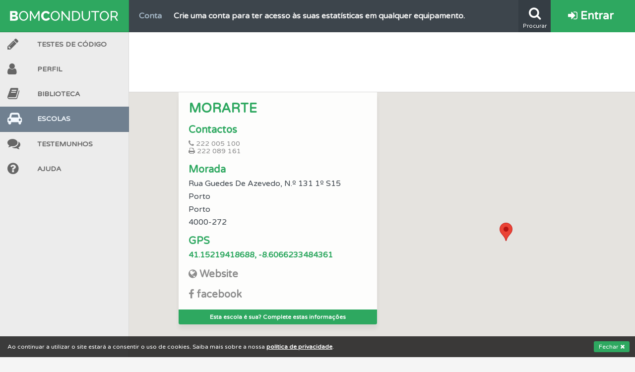

--- FILE ---
content_type: text/html; charset=UTF-8
request_url: https://www.bomcondutor.pt/escolas/escola/morarte
body_size: 7412
content:
<!DOCTYPE html>
<html lang="pt" data-ng-app="BC" id="ng-app" class="ng-app:BC" ng-app="BC" xmlns:ng="http://angularjs.org">
    <head>
        <title>Escola de Condução Morarte | Porto | Porto | Bom Condutor</title>
        <link rel="icon" type="image/png" href="/assets/images/layout/favicon.png">
        <link href="https://plus.google.com/110934732148682961859" rel="publisher">
        <meta charset="utf-8" />
        <meta http-equiv="X-UA-Compatible" content="IE=edge,chrome=1" />
        <meta name="viewport" content="width=device-width, initial-scale=1" />
        <meta name="keywords" content="testes de código grátis, escolas de condução">
        <meta name="theme-color" content="#2EA860">
        <meta property="og:locale" content="pt_PT" />
        <meta property="og:site_name" content="Bom Condutor" />
        <meta property="fb:admins" content="100006847961156" />
        <meta name="google-site-verification" content="YlM85GVE1yMvAZlhjqVXlO-MFJt0bGp0O0taYkDbD3I" />
        <meta name="google-site-verification" content="FK5Q-PyBGvh06bYzpUy1U-W0eBU5-Xd6O-pht4r2VbU" />
        <meta name="alexaVerifyID" content="VByNCRgGm1KE7qv6s2MD5LzChLI"/>
        <meta name="wot-verification" content="a279fcdf3da71e933f3f"/>	<meta property="og:title" content="Escola de Condução Morarte | Porto | Porto | Bom Condutor"/>
	<meta name="description" content="Consulte contactos, localização, horários, preços e outras informações da escola de condução Morarte, Porto, Porto">
	<meta property="og:description" content="Consulte contactos, localização, horários, preços e outras informações da escola de condução Morarte, Porto, Porto"/>
	<meta property="og:image" content="/assets/images/brand/s_logo.jpg"/>
	<meta name="robots" content="index, follow" />        <!-- CSS -->
        <link href="//fonts.googleapis.com/css?family=Varela+Round|Open+Sans:400italic,600italic,700italic,700,600,400" rel="stylesheet" type="text/css">
        <link rel="stylesheet" href="/assets/css/bc37b504eab52542c4c2a4721dbee87c49.min.css">
        <link rel="icon" type="image/png" href="/assets/images/brand/icon-192.png" sizes="192x192">
        <!-- JS -->
        <script src="/assets/js/BCapp37b504eab52542c4c2a4721dbee87c49.min.js" charset="UTF-8"></script>
        
         
        <script>
            angular.module('BC').constant('basePath', "https://www.bomcondutor.pt/");
            angular.module('BC').constant('flashMessage', false);
            angular.module('BC').constant('flashModal', false);
            angular.module('BC').constant('userStats', null);
            angular.module('BC').constant('registeredUser', false);
            angular.module('BC').constant('deviceType', "desktop");
        </script>
    </head>
    <body>
        <script>Pace.start();</script>
        <div class="bc-cookie-disclaimer">Ao continuar a utilizar o site estará a consentir o uso de cookies. Saiba mais sobre a nossa <a target="_self" href="/privacidade" class="privacy-link">política de privacidade</a>. <button>Fechar <i class="fa fa-times"></i></button></div>
        <div class="help-overlay"></div>
                        <script>
                    (function(i,s,o,g,r,a,m){i['GoogleAnalyticsObject']=r;i[r]=i[r]||function(){
                    (i[r].q=i[r].q||[]).push(arguments)},i[r].l=1*new Date();a=s.createElement(o),
                    m=s.getElementsByTagName(o)[0];a.async=1;a.src=g;m.parentNode.insertBefore(a,m)
                    })(window,document,'script','//www.google-analytics.com/analytics.js','ga');
                    ga('create', 'UA-46401449-1', 'bomcondutor.pt');
                                        ga('require', 'displayfeatures');
                    ga('require', 'linkid', 'linkid.js');
                    ga('send', 'pageview');
                </script>
                <div id="fb-root"></div>
<script>
  BC.service('FB', ['$window', function($window) {
    return $window.FB;
  }]);
  window.fbAsyncInit = function() {
    // init the FB JS SDK
    FB.init({
      appId      : '345919818887007',                        // App ID from the app dashboard
      status     : true,                                 // Check Facebook Login status
      xfbml      : true                                  // Look for social plugins on the page
    });
  };

  // Load the SDK asynchronously
  (function(d, s, id){
     var js, fjs = d.getElementsByTagName(s)[0];
     if (d.getElementById(id)) {return;}
     js = d.createElement(s); js.id = id;
     js.src = "//connect.facebook.net/pt_PT/all.js";
     fjs.parentNode.insertBefore(js, fjs);
   }(document, 'script', 'facebook-jssdk'));
</script>                <div class="bc-flash-message flash-modal" ng-controller="FlashModalDisplayController"></div><header class="bc-header guest">
	<div class="search-box">
		<form class="search-form" action="/procurar" id="cse-search-box" method="get">
		  <div>
			<input class="field" type="search" autocomplete="off" autosave="bc_search_box" name="q" placeholder="Procurar..." />
		  </div>
		</form>
	</div>
	<div class="ticker" draggable="false">
        		<ul class="info-container">
            			<li class="info" title="As questões que usamos estão atualizadas e são as mesmas do exame oficial.">
                <a class="just-the-tip" target="_self" href="/questoes">
                    <span class="title">Questões</span>
                    <span class="text">As questões que usamos estão atualizadas e são as mesmas do exame oficial.</span>
                </a>
            </li>
            			<li class="info" title="Crie uma conta para ter acesso às suas estatísticas em qualquer equipamento.">
                <a class="just-the-tip" target="_self" href="/conta/criar">
                    <span class="title">Conta</span>
                    <span class="text">Crie uma conta para ter acesso às suas estatísticas em qualquer equipamento.</span>
                </a>
            </li>
            			<li class="info" title="Veja os testemunhos dos nossos utilizadores e deixe o seu!">
                <a class="just-the-tip" target="_self" href="/testemunhos">
                    <span class="title">Testemunhos</span>
                    <span class="text">Veja os testemunhos dos nossos utilizadores e deixe o seu!</span>
                </a>
            </li>
            			<li class="info" title="Saiba no seu perfil se já está preparado para ir a exame.">
                <a class="just-the-tip" target="_self" href="/perfil">
                    <span class="title">Perfil</span>
                    <span class="text">Saiba no seu perfil se já está preparado para ir a exame.</span>
                </a>
            </li>
            			<li class="info" title="Tem um histórico dos seus testes no seu perfil.">
                <a class="just-the-tip" target="_self" href="/perfil">
                    <span class="title">Perfil</span>
                    <span class="text">Tem um histórico dos seus testes no seu perfil.</span>
                </a>
            </li>
            			<li class="info" title="O Índice Bom Condutor dá-lhe uma ideia da sua preparação para o exame.">
                <a class="just-the-tip" target="_self" href="/perfil">
                    <span class="title">Perfil</span>
                    <span class="text">O Índice Bom Condutor dá-lhe uma ideia da sua preparação para o exame.</span>
                </a>
            </li>
            			<li class="info" title="O teste &quot;Difícil&quot; apresenta-lhe as questões mais falhadas na plataforma.">
                <a class="just-the-tip" target="_self" href="/teste">
                    <span class="title">Testes</span>
                    <span class="text">O teste &quot;Difícil&quot; apresenta-lhe as questões mais falhadas na plataforma.</span>
                </a>
            </li>
            			<li class="info" title="Consulte as explicações das questões para esclarecimentos adicionais.">
                <a class="just-the-tip" target="_self" href="/questoes">
                    <span class="title">Questões</span>
                    <span class="text">Consulte as explicações das questões para esclarecimentos adicionais.</span>
                </a>
            </li>
            			<li class="info" title="Use os atalhos de teclado para responder aos testes mais rapidamente.">
                <a class="just-the-tip" target="_self" href="/ajuda#atalhos">
                    <span class="title">Ajuda</span>
                    <span class="text">Use os atalhos de teclado para responder aos testes mais rapidamente.</span>
                </a>
            </li>
            			<li class="info" title="Crie uma conta para não perder as suas estatísticas.">
                <a class="just-the-tip" target="_self" href="/conta/criar">
                    <span class="title">Conta</span>
                    <span class="text">Crie uma conta para não perder as suas estatísticas.</span>
                </a>
            </li>
            			<li class="info" title="Crie uma conta para poder partilhar o seu perfil com os seus amigos.">
                <a class="just-the-tip" target="_self" href="/conta/criar">
                    <span class="title">Conta</span>
                    <span class="text">Crie uma conta para poder partilhar o seu perfil com os seus amigos.</span>
                </a>
            </li>
            			<li class="info" title="Veja os temas onde tem mais dificuldades no seu perfil.">
                <a class="just-the-tip" target="_self" href="/perfil">
                    <span class="title">Perfil</span>
                    <span class="text">Veja os temas onde tem mais dificuldades no seu perfil.</span>
                </a>
            </li>
            			<li class="info" title="Consulte a biblioteca para tirar dúvidas e ver resumos do código.">
                <a class="just-the-tip" target="_self" href="/biblioteca">
                    <span class="title">Biblioteca</span>
                    <span class="text">Consulte a biblioteca para tirar dúvidas e ver resumos do código.</span>
                </a>
            </li>
            			<li class="info" title="O teste &quot;Novas&quot; apresenta-lhe questões a que ainda não respondeu.">
                <a class="just-the-tip" target="_self" href="/teste">
                    <span class="title">Testes</span>
                    <span class="text">O teste &quot;Novas&quot; apresenta-lhe questões a que ainda não respondeu.</span>
                </a>
            </li>
            			<li class="info" title="Consulte aqui todas as questões que usamos na plataforma.">
                <a class="just-the-tip" target="_self" href="/questoes">
                    <span class="title">Questões</span>
                    <span class="text">Consulte aqui todas as questões que usamos na plataforma.</span>
                </a>
            </li>
            			<li class="info" title="Pode guardar uma questão colocando-a como favorita.">
                <a class="just-the-tip" target="_self" href="/questoes">
                    <span class="title">Questões</span>
                    <span class="text">Pode guardar uma questão colocando-a como favorita.</span>
                </a>
            </li>
            			<li class="info" title="Consulte a ajuda se tiver dúvidas relacionadas com a plataforma.">
                <a class="just-the-tip" target="_self" href="/ajuda">
                    <span class="title">Ajuda</span>
                    <span class="text">Consulte a ajuda se tiver dúvidas relacionadas com a plataforma.</span>
                </a>
            </li>
            			<li class="info" title="Consulte os comentários da questão quando tem dúvidas.">
                <a class="just-the-tip" target="_self" href="/questoes">
                    <span class="title">Questões</span>
                    <span class="text">Consulte os comentários da questão quando tem dúvidas.</span>
                </a>
            </li>
            			<li class="info" title="O teste &quot;Erradas&quot; apresenta-lhe questões que errou e não voltou a responder.">
                <a class="just-the-tip" target="_self" href="/teste">
                    <span class="title">Testes</span>
                    <span class="text">O teste &quot;Erradas&quot; apresenta-lhe questões que errou e não voltou a responder.</span>
                </a>
            </li>
            			<li class="info" title="Veja o nível de dificuldade do teste quando o termina.">
                <a class="just-the-tip" target="_self" href="/teste">
                    <span class="title">Testes</span>
                    <span class="text">Veja o nível de dificuldade do teste quando o termina.</span>
                </a>
            </li>
            			<li class="info" title="Consulte o código da estrada na nossa biblioteca.">
                <a class="just-the-tip" target="_self" href="/biblioteca/codigo-estrada">
                    <span class="title">Biblioteca</span>
                    <span class="text">Consulte o código da estrada na nossa biblioteca.</span>
                </a>
            </li>
            			<li class="info" title="Consulte as suas estatísticas no seu perfil.">
                <a class="just-the-tip" target="_self" href="/perfil">
                    <span class="title">Perfil</span>
                    <span class="text">Consulte as suas estatísticas no seu perfil.</span>
                </a>
            </li>
            			<li class="info" title="Veja as questões que errou no seu perfil.">
                <a class="just-the-tip" target="_self" href="/perfil">
                    <span class="title">Perfil</span>
                    <span class="text">Veja as questões que errou no seu perfil.</span>
                </a>
            </li>
            			<li class="info" title="Deve fazer o teste que recomendamos para obter os melhores resultados.">
                <a class="just-the-tip" target="_self" href="/teste">
                    <span class="title">Testes</span>
                    <span class="text">Deve fazer o teste que recomendamos para obter os melhores resultados.</span>
                </a>
            </li>
            		</ul>
        	</div>
	<div class="search-button" title="Clique para pesquisar na plataforma">
		<i class="fa fa-search"></i>
		<span class="button-label">Procurar</span>
	</div>
			<a title="Conta" target="_self" class="login-button" draggable="false" href="/entrar">
			<i class="fa fa-sign-in"></i> Entrar
		</a>
	</header>
<nav class="bc-sidebar">
	<div class="stroke"></div>
	<a class="burger-menu-button" draggable="false" href="">
		<i class="fa fa-bars"></i> MENU
	</a>
	<a target="_self" class="logo-wrapper" draggable="false" href="/">
		<img class="long" src="/assets/images/brand/logo-white.svg"/>
		<img class="short" src="/assets/images/brand/logo-short-white.svg"/>
	</a>
			<a target="_self" class="login-button" draggable="false" href="/entrar"><i class="fa fa-sign-in"></i></a>
		<ul class="items-list">
        <!-- Testes -->
		<li class="zone tests ">
            <a draggable="false" title="Testes" target="_self" href="/teste"><span class="icon-box"><i class="fa fa-pencil"></i></span>Testes de Código</a>
        </li>
        <!-- Perfil -->
        <li class="zone profile ">
        <a draggable="false" title="Perfil" target="_self" href="/perfil"><span class="icon-box"><i class="fa fa-user"></i></span>Perfil</a>
        </li>
        <!-- Biblioteca -->
		<li class="zone study ">
            <a draggable="false" title="Biblioteca" target="_self" href="/biblioteca"><span class="icon-box"><i class="fa fa-book"></i></span>Biblioteca</a>
        </li>
        <div class="zone-menu ">
    <ul class="expands"><li class="categories-wrapper"><span class="category">Código da Estrada<i class="fa fa-chevron-down"></i></span><ul class="expands"><li><a class="link codigo-estrada " href="/biblioteca/codigo-estrada" target="_self">Código da Estrada</a></li><li class="categories-wrapper"><span class="category">Alterações<i class="fa fa-chevron-down"></i></span><ul class="expands"><li><a class="link resumo-alteracoes-janeiro-2014 " href="/biblioteca/resumo-alteracoes-janeiro-2014" target="_self">Lei 72/2013 — Jan/14</a></li><li><a class="link lei-116-2015 " href="/biblioteca/lei-116-2015" target="_self">Lei 116/2015 — Junho/16</a></li></ul></li></ul></li><li class="categories-wrapper"><span class="category">Resumos<i class="fa fa-chevron-down"></i></span><ul class="expands"><li><a class="link resumo-velocidades " href="/biblioteca/resumo-velocidades" target="_self">Velocidades</a></li><li><a class="link resumo-cedencia-passagem " href="/biblioteca/resumo-cedencia-passagem" target="_self">Cedência de Passagem</a></li><li><a class="link via-publica " href="/biblioteca/via-publica" target="_self">Via Pública</a></li><li><a class="link resumo-manobras-proibidas " href="/biblioteca/resumo-manobras-proibidas" target="_self">Manobras</a></li><li><a class="link resumo-contraordenacoes " href="/biblioteca/resumo-contraordenacoes" target="_self">Contraordenações</a></li><li><a class="link categorias-veiculos " href="/biblioteca/categorias-veiculos" target="_self">Categorias de Veículos</a></li><li><a class="link resumo-reacao-travagem-paragem " href="/biblioteca/resumo-reacao-travagem-paragem" target="_self">Reação, Travagem e Paragem</a></li><li><a class="link resumo-circulacao-rotundas " href="/biblioteca/resumo-circulacao-rotundas" target="_self">Circulação em Rotundas</a></li><li><a class="link resumo-luzes-obrigatorias " href="/biblioteca/resumo-luzes-obrigatorias" target="_self">Luzes</a></li><li><a class="link resumo-sinais-sonoros " href="/biblioteca/resumo-sinais-sonoros" target="_self">Sinais Sonoros</a></li><li><a class="link resumo-seguranca-ativa-passiva " href="/biblioteca/resumo-seguranca-ativa-passiva" target="_self">Segurança Ativa e Passiva</a></li><li><a class="link resumo-classificacao-veiculos " href="/biblioteca/resumo-classificacao-veiculos" target="_self">Classificação de Veículos</a></li><li><a class="link resumo-outras-informacoes " href="/biblioteca/resumo-outras-informacoes" target="_self">Outras Informações</a></li></ul></li><li class="categories-wrapper"><span class="category">Sinais de Trânsito<i class="fa fa-chevron-down"></i></span><ul class="expands"><li><a class="link hierarquia-sinais-transito " href="/biblioteca/hierarquia-sinais-transito" target="_self">Hierarquia da Sinalização</a></li><li><a class="link sinais-agentes-transito " href="/biblioteca/sinais-agentes-transito" target="_self">Agentes da Autoridade</a></li><li><a class="link sinalizacao-temporaria " href="/biblioteca/sinalizacao-temporaria" target="_self">Sinalização Temporária</a></li><li><a class="link sinais-mensagem-variavel " href="/biblioteca/sinais-mensagem-variavel" target="_self">Mensagem Variável</a></li><li><a class="link sinalizacao-luminosa " href="/biblioteca/sinalizacao-luminosa" target="_self">Sinalização Luminosa</a></li><li><a class="link sinais-perigo " href="/biblioteca/sinais-perigo" target="_self">Perigo</a></li><li><a class="link sinais-cedencia-passagem " href="/biblioteca/sinais-cedencia-passagem" target="_self">Cedência de Passagem</a></li><li><a class="link sinais-proibicao " href="/biblioteca/sinais-proibicao" target="_self">Proibição</a></li><li><a class="link sinais-obrigacao " href="/biblioteca/sinais-obrigacao" target="_self">Obrigação</a></li><li><a class="link sinais-prescricao-especifica " href="/biblioteca/sinais-prescricao-especifica" target="_self">Prescrição Específica</a></li><li><a class="link sinais-informacao " href="/biblioteca/sinais-informacao" target="_self">Informação</a></li><li><a class="link sinais-pre-sinalizacao " href="/biblioteca/sinais-pre-sinalizacao" target="_self">Pré-sinalização</a></li><li><a class="link sinais-direcao " href="/biblioteca/sinais-direcao" target="_self">Direção</a></li><li><a class="link sinais-confirmacao " href="/biblioteca/sinais-confirmacao" target="_self">Confirmação</a></li><li><a class="link sinais-localidades " href="/biblioteca/sinais-localidades" target="_self">Localidades</a></li><li><a class="link sinais-turistico-cultural " href="/biblioteca/sinais-turistico-cultural" target="_self">Turístico-cultural</a></li><li><a class="link sinais-complementares " href="/biblioteca/sinais-complementares" target="_self">Complementares</a></li><li><a class="link marcas-rodoviarias " href="/biblioteca/marcas-rodoviarias" target="_self">Marcas Rodoviárias</a></li><li><a class="link paineis-adicionais " href="/biblioteca/paineis-adicionais" target="_self">Painéis Adicionais</a></li></ul></li><li><a class="link glossario " href="/biblioteca/glossario" target="_self">Glossário</a></li><li><a class="link questoes " href="/questoes" target="_self">Questões IMT</a></li><li class="categories-wrapper"><span class="category">Outros Documentos<i class="fa fa-chevron-down"></i></span><ul class="expands"><li><a class="link regulamento-sinalizacao-transito " href="https://dre.pt/application/dir/pdf1s/1998/10/227B01/00020119.pdf" target="_blank">Regulamento de Sinalização do Trânsito</a></li><li><a class="link portaria-185-2015 " href="/biblioteca/portaria-185-2015" target="_self">Portaria n.º 185/2015 — Set/15</a></li><li class="categories-wrapper"><span class="category">Fichas Técnicas IMT<i class="fa fa-chevron-down"></i></span><ul class="expands"><li><a class="link conducao-defensiva " href="http://www.imt-ip.pt/sites/IMTT/Portugues/EnsinoConducao/ManuaisEnsinoConducao/Documents/Fichas/FT_ConducaoDefensiva.pdf" target="_self">Condução Defensiva</a></li><li><a class="link conducao-autoestrada " href="http://www.imt-ip.pt/sites/IMTT/Portugues/EnsinoConducao/ManuaisEnsinoConducao/Documents/Fichas/FT_ConducaoemAuto_Estrada.pdf" target="_self">Condução em Autoestrada</a></li><li><a class="link fadiga-stress " href="http://www.imt-ip.pt/sites/IMTT/Portugues/EnsinoConducao/ManuaisEnsinoConducao/Documents/Fichas/FT_FadigaeStress.pdf" target="_self">Fadiga e Stress</a></li><li><a class="link atuacao-caso-incendio " href="http://www.imt-ip.pt/sites/IMTT/Portugues/EnsinoConducao/ManuaisEnsinoConducao/Documents/Fichas/FT_ActuacaocasoIncendio.pdf" target="_self">Atuação em Caso de Incêndio</a></li></ul></li></ul></li></ul></div>		<!-- Escolas -->
        <li class="zone directory selected">
            <a draggable="false" title="Escolas" target="_self" href="/escolas"><span class="icon-box"><i class="fa fa-car"></i></span>Escolas</a>
        </li>
        <!-- Testemunhos -->
        <li class="zone help ">
            <a draggable="false" title="Testemunhos" target="_self" href="/testemunhos"><span class="icon-box"><i class="fa fa-comments"></i></span>Testemunhos</a>
        </li>
        <!-- Ajuda -->
        <li class="zone help ">
            <a draggable="false" title="Ajuda" target="_self" href="/ajuda"><span class="icon-box"><i class="fa fa-question-circle"></i></span>Ajuda</a>
        </li>
				<li class="expand">
            <a draggable="false" target="_self" href=""><span class="icon-box"><i class="fa fa-angle-double-right"></i></span></a>
        </li>
		<li class="reduce">
            <a draggable="false" target="_self" href=""><span class="icon-box"><i class="fa fa-angle-double-left"></i></span></a>
        </li>
		<li class="search-box">
			<form class="search-form" action="/procurar" id="cse-search-box" method="get">
				<button type="submit" class="search-button"><i class="fa fa-search"></i></button>
				<input class="field" type="search" results="5" autosave="bc_search_box" name="q" placeholder="Procurar..." />
			</form>
		</li>
	</ul>
</nav>
<div class="panel-wrapper school">
	<div class="panel-content">
        <div class="pacific-pegasus banner wide">
<style type="text/css">
.bc_banner_1 { width: 320px; height: 100px; }
@media(min-width: 813px) { .bc_banner_1 { width: 728px; height: 90px; } }
@media(min-width: 1280px) { .bc_banner_1 { width: 970px; height: 90px; } }
@media(min-width: 1510px) { .bc_banner_1 { width: 1200px; height: 90px; } }
</style>
<script async src="//pagead2.googlesyndication.com/pagead/js/adsbygoogle.js"></script>
<ins class="adsbygoogle bc_banner_1" style="display:block" data-ad-client="ca-pub-5567971961300547" data-ad-slot="9653971892" data-ad-format="horizontal" data-full-width-responsive="false"></ins>
<script>(adsbygoogle = window.adsbygoogle || []).push({});</script>
</div>		<div class="clearfix"></div>
		<div id="map">
            <!--sse-->
			<div itemscope itemtype="http://schema.org/LocalBusiness" class="about unclaimed">
				<h2 title="Escola de condução Morarte" class="school-name" itemprop="name">Morarte</h2>
								<div class="contacts">
											<h4>Contactos</h4>
						<div class="phones">
							<ul><li title="Telefone" itemprop="telephone"><i class="fa fa-phone"></i> 222 005 100</li><li title="Fax" itemprop="faxNumber"><i class="fa fa-print"></i> 222 089 161</li></ul>							<div class="clearfix"></div>
						</div>
																<div class="address">
							<h4>Morada</h4>
							<span itemprop="address" itemscope itemtype="http://schema.org/PostalAddress" class="address">
								<p itemprop="streetAddress">Rua Guedes De Azevedo, N.º 131  1º S15</p>
								<p itemprop="addressLocality">Porto</p>
								<p itemprop="addressRegion">Porto</p>
								<p itemprop="postalCode">4000-272</p>
								<p itemprop="addressCountry" style="display: none;">PT</p>
							</span>
						</div>
																<div itemprop="geo" itemscope itemtype="http://schema.org/GeoCoordinates" class="gps">
							<h4>GPS</h4>
							<span class="gps" title="Ver escola no Google Maps"><a target="_blank" rel="nofollow" href="/redirect?url=http%3A%2F%2Fmaps.google.com%2Fmaps%3Fq%3D41.15219418688%2C-8.6066233484361%26ll%3D41.15219418688%2C-8.6066233484361%26z%3D17&c=eadebe85758dbf2b8d1007160569cdb399045fc7&id=5278dc185e32d71d5ac3c970">41.15219418688, -8.6066233484361</a></span><meta itemprop="latitude" content="41.15219418688" /><meta itemprop="longitude" content="-8.6066233484361" />						</div>
																<span class="url"><i class="fa fa-globe"></i>  <a target="_blank" rel="nofollow" href="/redirect?url=www.morarte.com&c=a8f0954e63865ebcf6b3f8ed0f58718957621d7d&id=5278dc185e32d71d5ac3c970">Website</a></span>
																<span class="facebook"><i class="fa fa-facebook"></i>  <a target="_blank" rel="nofollow" href="/redirect?url=www.facebook.com%2Fpages%2FEscola-de-Condu%C3%A7%C3%A3o-Morarte%2F209776905707664&c=f8293e4e86d9acfac3415bf48670cd073bedeade&id=5278dc185e32d71d5ac3c970">facebook</a></span>
									</div>
									<a class="claim" href="/contacto?tipo=escolas">Esta escola é sua? Complete estas informações</a>
							</div>
            <!--/sse-->
            <div id="map-canvas"></div>
			<script type="text/javascript" src="https://maps.googleapis.com/maps/api/js?key=AIzaSyCrImbxFQx_Boh_u_GNaQEw1d-YoAkKyHM&libraries=places&sensor=false"></script>
			<script type="text/javascript">
				function school_map() {
					if($('#map-canvas:visible').length > 0){
						google.maps.Map.prototype.panToWithOffset = function(latlng, offsetX, offsetY) {
							var map = this;
							var ov = new google.maps.OverlayView();
							ov.onAdd = function() {
								var proj = this.getProjection();
								var aPoint = proj.fromLatLngToContainerPixel(latlng);
								aPoint.x = aPoint.x+offsetX;
								aPoint.y = aPoint.y+offsetY;
								map.panTo(proj.fromContainerPixelToLatLng(aPoint));
							};
							ov.draw = function() {};
							ov.setMap(this);
						};

						var coordinates = $('.gps .gps').text().split(',');
						var coorloc = new google.maps.LatLng(parseFloat(coordinates[0]),parseFloat(coordinates[1]));
						var mapOptions = {
							zoom: 16,
							mapTypeId: google.maps.MapTypeId.ROADMAP,
							disableDefaultUI: true,
							center: coorloc,
							scrollwheel: false
						};

						var map = new google.maps.Map(document.getElementById("map-canvas"), mapOptions);


						var marker = new google.maps.Marker({
							map: map,
							position: coorloc
						});

						var padding = parseInt($('#map > .about').css('padding-right')) + parseInt($('#map > .about').css('padding-left'));
						var mapa = $('#map').width();
						var info = $('#map > .about').width() + padding + parseInt($('#map > .about').css('left'));
						var offset = (mapa / 2) - ((mapa - info) / 2);
						map.panToWithOffset(coorloc, -offset, 0);
						google.maps.event.addDomListener(window, 'resize', function() {
							map.setCenter(coorloc);
							map.panToWithOffset(coorloc, -offset, 0);
						});
					}
				}
				google.maps.event.addDomListener(window, 'load', school_map);
			</script>
		</div>
		<div class="more-schools">
			<h5 class="wide-heading">Outras escolas — Porto, Porto</h5>
							<ul>
					<li><a target="_self" href="/escolas/escola/academica">Escola de condução Académica</a></li><li><a target="_self" href="/escolas/escola/areosa">Escola de condução Areosa</a></li><li><a target="_self" href="/escolas/escola/auto-aguia">Escola de condução Auto Águia</a></li><li><a target="_self" href="/escolas/escola/bastos">Escola de condução Bastos</a></li><li><a target="_self" href="/escolas/escola/boavista">Escola de condução Boavista</a></li>				</ul>
						<a class="others" href="/escolas/lista/Porto/Porto">Porto — mais escolas de condução neste concelho</a>
			<a class="others" href="/escolas/lista/Porto">Porto — mais escolas de condução neste distrito</a>
		</div>
	</div>
</div>		<footer>
			<div class="top">
				<a class="year" href="/">&copy; 2026 — Bom Condutor</a>
				<div class="social-links">
					<a target="_blank" class="social facebook" href="https://facebook.com/bomcondutor.pt" title="Facebook"><i class="fa fa-facebook-square"></i></a>
					<a target="_blank" class="social google" href="https://google.com/+BOMCONDUTORpt" title="Google+"><i class="fa fa-google-plus-square"></i></a>
					<a target="_blank" class="social twitter" href="https://twitter.com/bomcondutorpt" title="Twitter"><i class="fa fa-twitter-square"></i></a>
				</div>
				<div class="clearfix"></div>
			</div>
			<div class="links-groups">
				<ul class="links">
					<li class="link"><a target="_self" title="Testes de Código IMTT 2026" href="/teste">Testes de código</a></li>
					<li class="link"><a target="_self" title="Material de Estudo" href="/biblioteca">Biblioteca</a></li>
					<li class="link"><a target="_self" title="Questões de exame oficial IMTT" href="/questoes">Questões</a></li>
					<li class="link"><a target="_self" title="Diretório de Escolas de Condução" href="/escolas">Escolas</a></li>
					<li class="link"><a target="_self" title="Simulador de renovação de carta de condução" href="/simulador/renovacao">Simulador de renovação</a></li>
				</ul>
				<ul class="links">
					<li class="link"><a target="_self" href="/contacto">Contacto</a></li>
					<li class="link"><a target="_self" title="Ajuda" href="/ajuda">Ajuda</a></li>
					<li class="link"><a target="_self" href="/testemunhos">Testemunhos</a></li>
					<li class="link"><a target="_self" title="Ajudar" href="/ajudar">Como ajudar</a></li>
				</ul>
				<ul class="links">
					<li class="link"><a target="_self" href="/privacidade">Política de Privacidade</a></li>
				</ul>
			</div>
			<a target="_blank" class="DOwatermark" rel="nofollow" title="Digital Ocean" href="https://www.digitalocean.com/?refcode=33e8227f2814"><img src="/assets/images/layout/DOwm.png"></a>
		</footer>
	<script defer src="https://static.cloudflareinsights.com/beacon.min.js/vcd15cbe7772f49c399c6a5babf22c1241717689176015" integrity="sha512-ZpsOmlRQV6y907TI0dKBHq9Md29nnaEIPlkf84rnaERnq6zvWvPUqr2ft8M1aS28oN72PdrCzSjY4U6VaAw1EQ==" data-cf-beacon='{"version":"2024.11.0","token":"94779a9b32374520b09dc0e076a1c95c","r":1,"server_timing":{"name":{"cfCacheStatus":true,"cfEdge":true,"cfExtPri":true,"cfL4":true,"cfOrigin":true,"cfSpeedBrain":true},"location_startswith":null}}' crossorigin="anonymous"></script>
</body>
</html>

--- FILE ---
content_type: text/html; charset=utf-8
request_url: https://www.google.com/recaptcha/api2/aframe
body_size: 267
content:
<!DOCTYPE HTML><html><head><meta http-equiv="content-type" content="text/html; charset=UTF-8"></head><body><script nonce="J_bQibL6ooD5DDPVcjwMcQ">/** Anti-fraud and anti-abuse applications only. See google.com/recaptcha */ try{var clients={'sodar':'https://pagead2.googlesyndication.com/pagead/sodar?'};window.addEventListener("message",function(a){try{if(a.source===window.parent){var b=JSON.parse(a.data);var c=clients[b['id']];if(c){var d=document.createElement('img');d.src=c+b['params']+'&rc='+(localStorage.getItem("rc::a")?sessionStorage.getItem("rc::b"):"");window.document.body.appendChild(d);sessionStorage.setItem("rc::e",parseInt(sessionStorage.getItem("rc::e")||0)+1);localStorage.setItem("rc::h",'1769084197255');}}}catch(b){}});window.parent.postMessage("_grecaptcha_ready", "*");}catch(b){}</script></body></html>

--- FILE ---
content_type: image/svg+xml
request_url: https://www.bomcondutor.pt/assets/images/brand/logo-short-white.svg
body_size: 776
content:
<svg version="1.1" xmlns="http://www.w3.org/2000/svg" xmlns:xlink="http://www.w3.org/1999/xlink" x="0px" y="0px"
	 viewBox="0 0 72.975 41.532" style="fill: white;" xml:space="preserve">
<path d="M31.814,23.881c-1.366-1.769-3.222-3-5.568-3.691c1.962-0.884,3.434-2.193,4.413-3.922c0.981-1.731,1.472-3.578,1.472-5.538
	c0-1.307-0.222-2.585-0.663-3.837c-0.443-1.248-1.068-2.364-1.875-3.345s-1.788-1.778-2.941-2.394
	c-1.153-0.616-2.443-0.922-3.866-0.922H0v40.955h19.96c1.883,0,3.67-0.22,5.364-0.663c1.691-0.441,3.172-1.097,4.441-1.96
	c1.269-0.866,2.269-1.953,3-3.259c0.731-1.307,1.097-2.847,1.097-4.616C33.862,27.919,33.178,25.65,31.814,23.881z M9.46,8.307
	h9.634c1,0,1.854,0.366,2.566,1.095c0.712,0.731,1.068,1.771,1.068,3.116c0,1.462-0.405,2.538-1.212,3.231
	c-0.807,0.691-1.731,1.038-2.769,1.038H9.46V8.307z M23.017,31.956c-0.809,0.809-1.828,1.212-3.057,1.212H9.46v-8.941h10.903
	c1.116,0,2.038,0.443,2.769,1.326c0.729,0.886,1.095,1.962,1.095,3.231C24.227,30.093,23.824,31.15,23.017,31.956z"/>
<path d="M63.487,11.335c-0.712-0.712-1.49-1.288-2.335-1.731c-0.847-0.441-1.712-0.75-2.597-0.922
	c-0.884-0.174-1.75-0.259-2.597-0.259c-1.807,0-3.384,0.366-4.729,1.095c-1.347,0.731-2.462,1.674-3.347,2.828
	c-0.884,1.153-1.538,2.46-1.96,3.922c-0.424,1.462-0.634,2.941-0.634,4.441c0,1.616,0.25,3.172,0.75,4.672
	c0.498,1.5,1.22,2.826,2.163,3.981c0.941,1.153,2.076,2.066,3.403,2.739c1.326,0.674,2.816,1.009,4.47,1.009
	c0.847,0,1.722-0.104,2.625-0.316c0.903-0.212,1.769-0.538,2.597-0.981c0.826-0.441,1.585-1.019,2.278-1.731
	c0.691-0.71,1.248-1.585,1.672-2.625l7.729,4.559c-0.615,1.5-1.528,2.847-2.739,4.038c-1.212,1.191-2.606,2.191-4.184,2.998
	c-1.576,0.809-3.25,1.424-5.017,1.847c-1.771,0.422-3.5,0.634-5.193,0.634c-2.96,0-5.682-0.606-8.161-1.816
	c-2.481-1.212-4.616-2.816-6.403-4.816c-1.788-2-3.172-4.269-4.153-6.807c-0.981-2.54-1.472-5.116-1.472-7.731
	c0-2.46,0.462-4.911,1.384-7.354c0.924-2.441,2.269-4.623,4.038-6.547c1.769-1.922,3.922-3.479,6.462-4.672
	C50.076,0.597,52.96,0,56.189,0c3.845,0,7.182,0.828,10.01,2.479c2.826,1.655,4.932,3.809,6.316,6.462l-7.269,5.076
	C64.784,12.941,64.199,12.047,63.487,11.335L63.487,11.335z"/>
</svg>


--- FILE ---
content_type: application/javascript; charset=utf-8
request_url: https://www.bomcondutor.pt/assets/js/BCapp37b504eab52542c4c2a4721dbee87c49.min.js
body_size: 226451
content:
if(function(t,e){"object"==typeof module&&"object"==typeof module.exports?module.exports=t.document?e(t,!0):function(t){if(!t.document)throw new Error("jQuery requires a window with a document");return e(t)}:e(t)}("undefined"!=typeof window?window:this,function(t,e){function n(t){var e=!!t&&"length"in t&&t.length,n=ot.type(t);return"function"===n||ot.isWindow(t)?!1:"array"===n||0===e||"number"==typeof e&&e>0&&e-1 in t}function i(t,e,n){if(ot.isFunction(e))return ot.grep(t,function(t,i){return!!e.call(t,i,t)!==n});if(e.nodeType)return ot.grep(t,function(t){return t===e!==n});if("string"==typeof e){if(gt.test(e))return ot.filter(e,t,n);e=ot.filter(e,t)}return ot.grep(t,function(t){return J.call(e,t)>-1!==n})}function r(t,e){for(;(t=t[e])&&1!==t.nodeType;);return t}function o(t){var e={};return ot.each(t.match($t)||[],function(t,n){e[n]=!0}),e}function a(){Q.removeEventListener("DOMContentLoaded",a),t.removeEventListener("load",a),ot.ready()}function s(){this.expando=ot.expando+s.uid++}function l(t,e,n){var i;if(void 0===n&&1===t.nodeType)if(i="data-"+e.replace(At,"-$&").toLowerCase(),n=t.getAttribute(i),"string"==typeof n){try{n="true"===n?!0:"false"===n?!1:"null"===n?null:+n+""===n?+n:St.test(n)?ot.parseJSON(n):n}catch(r){}Et.set(t,e,n)}else n=void 0;return n}function c(t,e,n,i){var r,o=1,a=20,s=i?function(){return i.cur()}:function(){return ot.css(t,e,"")},l=s(),c=n&&n[3]||(ot.cssNumber[e]?"":"px"),u=(ot.cssNumber[e]||"px"!==c&&+l)&&_t.exec(ot.css(t,e));if(u&&u[3]!==c){c=c||u[3],n=n||[],u=+l||1;do o=o||".5",u/=o,ot.style(t,e,u+c);while(o!==(o=s()/l)&&1!==o&&--a)}return n&&(u=+u||+l||0,r=n[1]?u+(n[1]+1)*n[2]:+n[2],i&&(i.unit=c,i.start=u,i.end=r)),r}function u(t,e){var n="undefined"!=typeof t.getElementsByTagName?t.getElementsByTagName(e||"*"):"undefined"!=typeof t.querySelectorAll?t.querySelectorAll(e||"*"):[];return void 0===e||e&&ot.nodeName(t,e)?ot.merge([t],n):n}function d(t,e){for(var n=0,i=t.length;i>n;n++)Tt.set(t[n],"globalEval",!e||Tt.get(e[n],"globalEval"))}function h(t,e,n,i,r){for(var o,a,s,l,c,h,p=e.createDocumentFragment(),f=[],g=0,m=t.length;m>g;g++)if(o=t[g],o||0===o)if("object"===ot.type(o))ot.merge(f,o.nodeType?[o]:o);else if(qt.test(o)){for(a=a||p.appendChild(e.createElement("div")),s=(Nt.exec(o)||["",""])[1].toLowerCase(),l=jt[s]||jt._default,a.innerHTML=l[1]+ot.htmlPrefilter(o)+l[2],h=l[0];h--;)a=a.lastChild;ot.merge(f,a.childNodes),a=p.firstChild,a.textContent=""}else f.push(e.createTextNode(o));for(p.textContent="",g=0;o=f[g++];)if(i&&ot.inArray(o,i)>-1)r&&r.push(o);else if(c=ot.contains(o.ownerDocument,o),a=u(p.appendChild(o),"script"),c&&d(a),n)for(h=0;o=a[h++];)It.test(o.type||"")&&n.push(o);return p}function p(){return!0}function f(){return!1}function g(){try{return Q.activeElement}catch(t){}}function m(t,e,n,i,r,o){var a,s;if("object"==typeof e){"string"!=typeof n&&(i=i||n,n=void 0);for(s in e)m(t,s,n,i,e[s],o);return t}if(null==i&&null==r?(r=n,i=n=void 0):null==r&&("string"==typeof n?(r=i,i=void 0):(r=i,i=n,n=void 0)),r===!1)r=f;else if(!r)return t;return 1===o&&(a=r,r=function(t){return ot().off(t),a.apply(this,arguments)},r.guid=a.guid||(a.guid=ot.guid++)),t.each(function(){ot.event.add(this,e,r,i,n)})}function v(t,e){return ot.nodeName(t,"table")&&ot.nodeName(11!==e.nodeType?e:e.firstChild,"tr")?t.getElementsByTagName("tbody")[0]||t.appendChild(t.ownerDocument.createElement("tbody")):t}function y(t){return t.type=(null!==t.getAttribute("type"))+"/"+t.type,t}function b(t){var e=Vt.exec(t.type);return e?t.type=e[1]:t.removeAttribute("type"),t}function w(t,e){var n,i,r,o,a,s,l,c;if(1===e.nodeType){if(Tt.hasData(t)&&(o=Tt.access(t),a=Tt.set(e,o),c=o.events)){delete a.handle,a.events={};for(r in c)for(n=0,i=c[r].length;i>n;n++)ot.event.add(e,r,c[r][n])}Et.hasData(t)&&(s=Et.access(t),l=ot.extend({},s),Et.set(e,l))}}function $(t,e){var n=e.nodeName.toLowerCase();"input"===n&&Pt.test(t.type)?e.checked=t.checked:("input"===n||"textarea"===n)&&(e.defaultValue=t.defaultValue)}function x(t,e,n,i){e=G.apply([],e);var r,o,a,s,l,c,d=0,p=t.length,f=p-1,g=e[0],m=ot.isFunction(g);if(m||p>1&&"string"==typeof g&&!it.checkClone&&zt.test(g))return t.each(function(r){var o=t.eq(r);m&&(e[0]=g.call(this,r,o.html())),x(o,e,n,i)});if(p&&(r=h(e,t[0].ownerDocument,!1,t,i),o=r.firstChild,1===r.childNodes.length&&(r=o),o||i)){for(a=ot.map(u(r,"script"),y),s=a.length;p>d;d++)l=r,d!==f&&(l=ot.clone(l,!0,!0),s&&ot.merge(a,u(l,"script"))),n.call(t[d],l,d);if(s)for(c=a[a.length-1].ownerDocument,ot.map(a,b),d=0;s>d;d++)l=a[d],It.test(l.type||"")&&!Tt.access(l,"globalEval")&&ot.contains(c,l)&&(l.src?ot._evalUrl&&ot._evalUrl(l.src):ot.globalEval(l.textContent.replace(Ut,"")))}return t}function C(t,e,n){for(var i,r=e?ot.filter(e,t):t,o=0;null!=(i=r[o]);o++)n||1!==i.nodeType||ot.cleanData(u(i)),i.parentNode&&(n&&ot.contains(i.ownerDocument,i)&&d(u(i,"script")),i.parentNode.removeChild(i));return t}function k(t,e){var n=ot(e.createElement(t)).appendTo(e.body),i=ot.css(n[0],"display");return n.detach(),i}function T(t){var e=Q,n=Xt[t];return n||(n=k(t,e),"none"!==n&&n||(Wt=(Wt||ot("<iframe frameborder='0' width='0' height='0'/>")).appendTo(e.documentElement),e=Wt[0].contentDocument,e.write(),e.close(),n=k(t,e),Wt.detach()),Xt[t]=n),n}function E(t,e,n){var i,r,o,a,s=t.style;return n=n||Kt(t),a=n?n.getPropertyValue(e)||n[e]:void 0,""!==a&&void 0!==a||ot.contains(t.ownerDocument,t)||(a=ot.style(t,e)),n&&!it.pixelMarginRight()&&Qt.test(a)&&Yt.test(e)&&(i=s.width,r=s.minWidth,o=s.maxWidth,s.minWidth=s.maxWidth=s.width=a,a=n.width,s.width=i,s.minWidth=r,s.maxWidth=o),void 0!==a?a+"":a}function S(t,e){return{get:function(){return t()?void delete this.get:(this.get=e).apply(this,arguments)}}}function A(t){if(t in ie)return t;for(var e=t[0].toUpperCase()+t.slice(1),n=ne.length;n--;)if(t=ne[n]+e,t in ie)return t}function O(t,e,n){var i=_t.exec(e);return i?Math.max(0,i[2]-(n||0))+(i[3]||"px"):e}function _(t,e,n,i,r){for(var o=n===(i?"border":"content")?4:"width"===e?1:0,a=0;4>o;o+=2)"margin"===n&&(a+=ot.css(t,n+Mt[o],!0,r)),i?("content"===n&&(a-=ot.css(t,"padding"+Mt[o],!0,r)),"margin"!==n&&(a-=ot.css(t,"border"+Mt[o]+"Width",!0,r))):(a+=ot.css(t,"padding"+Mt[o],!0,r),"padding"!==n&&(a+=ot.css(t,"border"+Mt[o]+"Width",!0,r)));return a}function M(t,e,n){var i=!0,r="width"===e?t.offsetWidth:t.offsetHeight,o=Kt(t),a="border-box"===ot.css(t,"boxSizing",!1,o);if(0>=r||null==r){if(r=E(t,e,o),(0>r||null==r)&&(r=t.style[e]),Qt.test(r))return r;i=a&&(it.boxSizingReliable()||r===t.style[e]),r=parseFloat(r)||0}return r+_(t,e,n||(a?"border":"content"),i,o)+"px"}function D(t,e){for(var n,i,r,o=[],a=0,s=t.length;s>a;a++)i=t[a],i.style&&(o[a]=Tt.get(i,"olddisplay"),n=i.style.display,e?(o[a]||"none"!==n||(i.style.display=""),""===i.style.display&&Dt(i)&&(o[a]=Tt.access(i,"olddisplay",T(i.nodeName)))):(r=Dt(i),"none"===n&&r||Tt.set(i,"olddisplay",r?n:ot.css(i,"display"))));for(a=0;s>a;a++)i=t[a],i.style&&(e&&"none"!==i.style.display&&""!==i.style.display||(i.style.display=e?o[a]||"":"none"));return t}function P(t,e,n,i,r){return new P.prototype.init(t,e,n,i,r)}function N(){return t.setTimeout(function(){re=void 0}),re=ot.now()}function I(t,e){var n,i=0,r={height:t};for(e=e?1:0;4>i;i+=2-e)n=Mt[i],r["margin"+n]=r["padding"+n]=t;return e&&(r.opacity=r.width=t),r}function j(t,e,n){for(var i,r=(R.tweeners[e]||[]).concat(R.tweeners["*"]),o=0,a=r.length;a>o;o++)if(i=r[o].call(n,e,t))return i}function q(t,e,n){var i,r,o,a,s,l,c,u,d=this,h={},p=t.style,f=t.nodeType&&Dt(t),g=Tt.get(t,"fxshow");n.queue||(s=ot._queueHooks(t,"fx"),null==s.unqueued&&(s.unqueued=0,l=s.empty.fire,s.empty.fire=function(){s.unqueued||l()}),s.unqueued++,d.always(function(){d.always(function(){s.unqueued--,ot.queue(t,"fx").length||s.empty.fire()})})),1===t.nodeType&&("height"in e||"width"in e)&&(n.overflow=[p.overflow,p.overflowX,p.overflowY],c=ot.css(t,"display"),u="none"===c?Tt.get(t,"olddisplay")||T(t.nodeName):c,"inline"===u&&"none"===ot.css(t,"float")&&(p.display="inline-block")),n.overflow&&(p.overflow="hidden",d.always(function(){p.overflow=n.overflow[0],p.overflowX=n.overflow[1],p.overflowY=n.overflow[2]}));for(i in e)if(r=e[i],ae.exec(r)){if(delete e[i],o=o||"toggle"===r,r===(f?"hide":"show")){if("show"!==r||!g||void 0===g[i])continue;f=!0}h[i]=g&&g[i]||ot.style(t,i)}else c=void 0;if(ot.isEmptyObject(h))"inline"===("none"===c?T(t.nodeName):c)&&(p.display=c);else{g?"hidden"in g&&(f=g.hidden):g=Tt.access(t,"fxshow",{}),o&&(g.hidden=!f),f?ot(t).show():d.done(function(){ot(t).hide()}),d.done(function(){var e;Tt.remove(t,"fxshow");for(e in h)ot.style(t,e,h[e])});for(i in h)a=j(f?g[i]:0,i,d),i in g||(g[i]=a.start,f&&(a.end=a.start,a.start="width"===i||"height"===i?1:0))}}function L(t,e){var n,i,r,o,a;for(n in t)if(i=ot.camelCase(n),r=e[i],o=t[n],ot.isArray(o)&&(r=o[1],o=t[n]=o[0]),n!==i&&(t[i]=o,delete t[n]),a=ot.cssHooks[i],a&&"expand"in a){o=a.expand(o),delete t[i];for(n in o)n in t||(t[n]=o[n],e[n]=r)}else e[i]=r}function R(t,e,n){var i,r,o=0,a=R.prefilters.length,s=ot.Deferred().always(function(){delete l.elem}),l=function(){if(r)return!1;for(var e=re||N(),n=Math.max(0,c.startTime+c.duration-e),i=n/c.duration||0,o=1-i,a=0,l=c.tweens.length;l>a;a++)c.tweens[a].run(o);return s.notifyWith(t,[c,o,n]),1>o&&l?n:(s.resolveWith(t,[c]),!1)},c=s.promise({elem:t,props:ot.extend({},e),opts:ot.extend(!0,{specialEasing:{},easing:ot.easing._default},n),originalProperties:e,originalOptions:n,startTime:re||N(),duration:n.duration,tweens:[],createTween:function(e,n){var i=ot.Tween(t,c.opts,e,n,c.opts.specialEasing[e]||c.opts.easing);return c.tweens.push(i),i},stop:function(e){var n=0,i=e?c.tweens.length:0;if(r)return this;for(r=!0;i>n;n++)c.tweens[n].run(1);return e?(s.notifyWith(t,[c,1,0]),s.resolveWith(t,[c,e])):s.rejectWith(t,[c,e]),this}}),u=c.props;for(L(u,c.opts.specialEasing);a>o;o++)if(i=R.prefilters[o].call(c,t,u,c.opts))return ot.isFunction(i.stop)&&(ot._queueHooks(c.elem,c.opts.queue).stop=ot.proxy(i.stop,i)),i;return ot.map(u,j,c),ot.isFunction(c.opts.start)&&c.opts.start.call(t,c),ot.fx.timer(ot.extend(l,{elem:t,anim:c,queue:c.opts.queue})),c.progress(c.opts.progress).done(c.opts.done,c.opts.complete).fail(c.opts.fail).always(c.opts.always)}function F(t){return t.getAttribute&&t.getAttribute("class")||""}function B(t){return function(e,n){"string"!=typeof e&&(n=e,e="*");var i,r=0,o=e.toLowerCase().match($t)||[];if(ot.isFunction(n))for(;i=o[r++];)"+"===i[0]?(i=i.slice(1)||"*",(t[i]=t[i]||[]).unshift(n)):(t[i]=t[i]||[]).push(n)}}function H(t,e,n,i){function r(s){var l;return o[s]=!0,ot.each(t[s]||[],function(t,s){var c=s(e,n,i);return"string"!=typeof c||a||o[c]?a?!(l=c):void 0:(e.dataTypes.unshift(c),r(c),!1)}),l}var o={},a=t===Ee;return r(e.dataTypes[0])||!o["*"]&&r("*")}function z(t,e){var n,i,r=ot.ajaxSettings.flatOptions||{};for(n in e)void 0!==e[n]&&((r[n]?t:i||(i={}))[n]=e[n]);return i&&ot.extend(!0,t,i),t}function V(t,e,n){for(var i,r,o,a,s=t.contents,l=t.dataTypes;"*"===l[0];)l.shift(),void 0===i&&(i=t.mimeType||e.getResponseHeader("Content-Type"));if(i)for(r in s)if(s[r]&&s[r].test(i)){l.unshift(r);break}if(l[0]in n)o=l[0];else{for(r in n){if(!l[0]||t.converters[r+" "+l[0]]){o=r;break}a||(a=r)}o=o||a}return o?(o!==l[0]&&l.unshift(o),n[o]):void 0}function U(t,e,n,i){var r,o,a,s,l,c={},u=t.dataTypes.slice();if(u[1])for(a in t.converters)c[a.toLowerCase()]=t.converters[a];for(o=u.shift();o;)if(t.responseFields[o]&&(n[t.responseFields[o]]=e),!l&&i&&t.dataFilter&&(e=t.dataFilter(e,t.dataType)),l=o,o=u.shift())if("*"===o)o=l;else if("*"!==l&&l!==o){if(a=c[l+" "+o]||c["* "+o],!a)for(r in c)if(s=r.split(" "),s[1]===o&&(a=c[l+" "+s[0]]||c["* "+s[0]])){a===!0?a=c[r]:c[r]!==!0&&(o=s[0],u.unshift(s[1]));break}if(a!==!0)if(a&&t["throws"])e=a(e);else try{e=a(e)}catch(d){return{state:"parsererror",error:a?d:"No conversion from "+l+" to "+o}}}return{state:"success",data:e}}function W(t,e,n,i){var r;if(ot.isArray(e))ot.each(e,function(e,r){n||_e.test(t)?i(t,r):W(t+"["+("object"==typeof r&&null!=r?e:"")+"]",r,n,i)});else if(n||"object"!==ot.type(e))i(t,e);else for(r in e)W(t+"["+r+"]",e[r],n,i)}function X(t){return ot.isWindow(t)?t:9===t.nodeType&&t.defaultView}var Y=[],Q=t.document,K=Y.slice,G=Y.concat,Z=Y.push,J=Y.indexOf,tt={},et=tt.toString,nt=tt.hasOwnProperty,it={},rt="2.2.4",ot=function(t,e){return new ot.fn.init(t,e)},at=/^[\s\uFEFF\xA0]+|[\s\uFEFF\xA0]+$/g,st=/^-ms-/,lt=/-([\da-z])/gi,ct=function(t,e){return e.toUpperCase()};ot.fn=ot.prototype={jquery:rt,constructor:ot,selector:"",length:0,toArray:function(){return K.call(this)},get:function(t){return null!=t?0>t?this[t+this.length]:this[t]:K.call(this)},pushStack:function(t){var e=ot.merge(this.constructor(),t);return e.prevObject=this,e.context=this.context,e},each:function(t){return ot.each(this,t)},map:function(t){return this.pushStack(ot.map(this,function(e,n){return t.call(e,n,e)}))},slice:function(){return this.pushStack(K.apply(this,arguments))},first:function(){return this.eq(0)},last:function(){return this.eq(-1)},eq:function(t){var e=this.length,n=+t+(0>t?e:0);return this.pushStack(n>=0&&e>n?[this[n]]:[])},end:function(){return this.prevObject||this.constructor()},push:Z,sort:Y.sort,splice:Y.splice},ot.extend=ot.fn.extend=function(){var t,e,n,i,r,o,a=arguments[0]||{},s=1,l=arguments.length,c=!1;for("boolean"==typeof a&&(c=a,a=arguments[s]||{},s++),"object"==typeof a||ot.isFunction(a)||(a={}),s===l&&(a=this,s--);l>s;s++)if(null!=(t=arguments[s]))for(e in t)n=a[e],i=t[e],a!==i&&(c&&i&&(ot.isPlainObject(i)||(r=ot.isArray(i)))?(r?(r=!1,o=n&&ot.isArray(n)?n:[]):o=n&&ot.isPlainObject(n)?n:{},a[e]=ot.extend(c,o,i)):void 0!==i&&(a[e]=i));return a},ot.extend({expando:"jQuery"+(rt+Math.random()).replace(/\D/g,""),isReady:!0,error:function(t){throw new Error(t)},noop:function(){},isFunction:function(t){return"function"===ot.type(t)},isArray:Array.isArray,isWindow:function(t){return null!=t&&t===t.window},isNumeric:function(t){var e=t&&t.toString();return!ot.isArray(t)&&e-parseFloat(e)+1>=0},isPlainObject:function(t){var e;if("object"!==ot.type(t)||t.nodeType||ot.isWindow(t))return!1;if(t.constructor&&!nt.call(t,"constructor")&&!nt.call(t.constructor.prototype||{},"isPrototypeOf"))return!1;for(e in t);return void 0===e||nt.call(t,e)},isEmptyObject:function(t){var e;for(e in t)return!1;return!0},type:function(t){return null==t?t+"":"object"==typeof t||"function"==typeof t?tt[et.call(t)]||"object":typeof t},globalEval:function(t){var e,n=eval;t=ot.trim(t),t&&(1===t.indexOf("use strict")?(e=Q.createElement("script"),e.text=t,Q.head.appendChild(e).parentNode.removeChild(e)):n(t))},camelCase:function(t){return t.replace(st,"ms-").replace(lt,ct)},nodeName:function(t,e){return t.nodeName&&t.nodeName.toLowerCase()===e.toLowerCase()},each:function(t,e){var i,r=0;if(n(t))for(i=t.length;i>r&&e.call(t[r],r,t[r])!==!1;r++);else for(r in t)if(e.call(t[r],r,t[r])===!1)break;return t},trim:function(t){return null==t?"":(t+"").replace(at,"")},makeArray:function(t,e){var i=e||[];return null!=t&&(n(Object(t))?ot.merge(i,"string"==typeof t?[t]:t):Z.call(i,t)),i},inArray:function(t,e,n){return null==e?-1:J.call(e,t,n)},merge:function(t,e){for(var n=+e.length,i=0,r=t.length;n>i;i++)t[r++]=e[i];return t.length=r,t},grep:function(t,e,n){for(var i,r=[],o=0,a=t.length,s=!n;a>o;o++)i=!e(t[o],o),i!==s&&r.push(t[o]);return r},map:function(t,e,i){var r,o,a=0,s=[];if(n(t))for(r=t.length;r>a;a++)o=e(t[a],a,i),null!=o&&s.push(o);else for(a in t)o=e(t[a],a,i),null!=o&&s.push(o);return G.apply([],s)},guid:1,proxy:function(t,e){var n,i,r;return"string"==typeof e&&(n=t[e],e=t,t=n),ot.isFunction(t)?(i=K.call(arguments,2),r=function(){return t.apply(e||this,i.concat(K.call(arguments)))},r.guid=t.guid=t.guid||ot.guid++,r):void 0},now:Date.now,support:it}),"function"==typeof Symbol&&(ot.fn[Symbol.iterator]=Y[Symbol.iterator]),ot.each("Boolean Number String Function Array Date RegExp Object Error Symbol".split(" "),function(t,e){tt["[object "+e+"]"]=e.toLowerCase()});var ut=function(t){function e(t,e,n,i){var r,o,a,s,l,c,d,p,f=e&&e.ownerDocument,g=e?e.nodeType:9;if(n=n||[],"string"!=typeof t||!t||1!==g&&9!==g&&11!==g)return n;if(!i&&((e?e.ownerDocument||e:F)!==D&&M(e),e=e||D,N)){if(11!==g&&(c=vt.exec(t)))if(r=c[1]){if(9===g){if(!(a=e.getElementById(r)))return n;if(a.id===r)return n.push(a),n}else if(f&&(a=f.getElementById(r))&&L(e,a)&&a.id===r)return n.push(a),n}else{if(c[2])return Z.apply(n,e.getElementsByTagName(t)),n;if((r=c[3])&&$.getElementsByClassName&&e.getElementsByClassName)return Z.apply(n,e.getElementsByClassName(r)),n}if($.qsa&&!U[t+" "]&&(!I||!I.test(t))){if(1!==g)f=e,p=t;else if("object"!==e.nodeName.toLowerCase()){for((s=e.getAttribute("id"))?s=s.replace(bt,"\\$&"):e.setAttribute("id",s=R),d=T(t),o=d.length,l=ht.test(s)?"#"+s:"[id='"+s+"']";o--;)d[o]=l+" "+h(d[o]);p=d.join(","),f=yt.test(t)&&u(e.parentNode)||e}if(p)try{return Z.apply(n,f.querySelectorAll(p)),n}catch(m){}finally{s===R&&e.removeAttribute("id")}}}return S(t.replace(st,"$1"),e,n,i)}function n(){function t(n,i){return e.push(n+" ")>x.cacheLength&&delete t[e.shift()],t[n+" "]=i}var e=[];return t}function i(t){return t[R]=!0,t}function r(t){var e=D.createElement("div");try{return!!t(e)}catch(n){return!1}finally{e.parentNode&&e.parentNode.removeChild(e),e=null}}function o(t,e){for(var n=t.split("|"),i=n.length;i--;)x.attrHandle[n[i]]=e}function a(t,e){var n=e&&t,i=n&&1===t.nodeType&&1===e.nodeType&&(~e.sourceIndex||X)-(~t.sourceIndex||X);if(i)return i;if(n)for(;n=n.nextSibling;)if(n===e)return-1;return t?1:-1}function s(t){return function(e){var n=e.nodeName.toLowerCase();return"input"===n&&e.type===t}}function l(t){return function(e){var n=e.nodeName.toLowerCase();return("input"===n||"button"===n)&&e.type===t}}function c(t){return i(function(e){return e=+e,i(function(n,i){for(var r,o=t([],n.length,e),a=o.length;a--;)n[r=o[a]]&&(n[r]=!(i[r]=n[r]))})})}function u(t){return t&&"undefined"!=typeof t.getElementsByTagName&&t}function d(){}function h(t){for(var e=0,n=t.length,i="";n>e;e++)i+=t[e].value;return i}function p(t,e,n){var i=e.dir,r=n&&"parentNode"===i,o=H++;return e.first?function(e,n,o){for(;e=e[i];)if(1===e.nodeType||r)return t(e,n,o)}:function(e,n,a){var s,l,c,u=[B,o];if(a){for(;e=e[i];)if((1===e.nodeType||r)&&t(e,n,a))return!0}else for(;e=e[i];)if(1===e.nodeType||r){if(c=e[R]||(e[R]={}),l=c[e.uniqueID]||(c[e.uniqueID]={}),(s=l[i])&&s[0]===B&&s[1]===o)return u[2]=s[2];if(l[i]=u,u[2]=t(e,n,a))return!0}}}function f(t){return t.length>1?function(e,n,i){for(var r=t.length;r--;)if(!t[r](e,n,i))return!1;return!0}:t[0]}function g(t,n,i){for(var r=0,o=n.length;o>r;r++)e(t,n[r],i);return i}function m(t,e,n,i,r){for(var o,a=[],s=0,l=t.length,c=null!=e;l>s;s++)(o=t[s])&&(!n||n(o,i,r))&&(a.push(o),c&&e.push(s));return a}function v(t,e,n,r,o,a){return r&&!r[R]&&(r=v(r)),o&&!o[R]&&(o=v(o,a)),i(function(i,a,s,l){var c,u,d,h=[],p=[],f=a.length,v=i||g(e||"*",s.nodeType?[s]:s,[]),y=!t||!i&&e?v:m(v,h,t,s,l),b=n?o||(i?t:f||r)?[]:a:y;if(n&&n(y,b,s,l),r)for(c=m(b,p),r(c,[],s,l),u=c.length;u--;)(d=c[u])&&(b[p[u]]=!(y[p[u]]=d));if(i){if(o||t){if(o){for(c=[],u=b.length;u--;)(d=b[u])&&c.push(y[u]=d);o(null,b=[],c,l)}for(u=b.length;u--;)(d=b[u])&&(c=o?tt(i,d):h[u])>-1&&(i[c]=!(a[c]=d))}}else b=m(b===a?b.splice(f,b.length):b),o?o(null,a,b,l):Z.apply(a,b)})}function y(t){for(var e,n,i,r=t.length,o=x.relative[t[0].type],a=o||x.relative[" "],s=o?1:0,l=p(function(t){return t===e},a,!0),c=p(function(t){return tt(e,t)>-1},a,!0),u=[function(t,n,i){var r=!o&&(i||n!==A)||((e=n).nodeType?l(t,n,i):c(t,n,i));return e=null,r}];r>s;s++)if(n=x.relative[t[s].type])u=[p(f(u),n)];else{if(n=x.filter[t[s].type].apply(null,t[s].matches),n[R]){for(i=++s;r>i&&!x.relative[t[i].type];i++);return v(s>1&&f(u),s>1&&h(t.slice(0,s-1).concat({value:" "===t[s-2].type?"*":""})).replace(st,"$1"),n,i>s&&y(t.slice(s,i)),r>i&&y(t=t.slice(i)),r>i&&h(t))}u.push(n)}return f(u)}function b(t,n){var r=n.length>0,o=t.length>0,a=function(i,a,s,l,c){var u,d,h,p=0,f="0",g=i&&[],v=[],y=A,b=i||o&&x.find.TAG("*",c),w=B+=null==y?1:Math.random()||.1,$=b.length;for(c&&(A=a===D||a||c);f!==$&&null!=(u=b[f]);f++){if(o&&u){for(d=0,a||u.ownerDocument===D||(M(u),s=!N);h=t[d++];)if(h(u,a||D,s)){l.push(u);break}c&&(B=w)}r&&((u=!h&&u)&&p--,i&&g.push(u))}if(p+=f,r&&f!==p){for(d=0;h=n[d++];)h(g,v,a,s);if(i){if(p>0)for(;f--;)g[f]||v[f]||(v[f]=K.call(l));v=m(v)}Z.apply(l,v),c&&!i&&v.length>0&&p+n.length>1&&e.uniqueSort(l)}return c&&(B=w,A=y),g};return r?i(a):a}var w,$,x,C,k,T,E,S,A,O,_,M,D,P,N,I,j,q,L,R="sizzle"+1*new Date,F=t.document,B=0,H=0,z=n(),V=n(),U=n(),W=function(t,e){return t===e&&(_=!0),0},X=1<<31,Y={}.hasOwnProperty,Q=[],K=Q.pop,G=Q.push,Z=Q.push,J=Q.slice,tt=function(t,e){for(var n=0,i=t.length;i>n;n++)if(t[n]===e)return n;return-1},et="checked|selected|async|autofocus|autoplay|controls|defer|disabled|hidden|ismap|loop|multiple|open|readonly|required|scoped",nt="[\\x20\\t\\r\\n\\f]",it="(?:\\\\.|[\\w-]|[^\\x00-\\xa0])+",rt="\\["+nt+"*("+it+")(?:"+nt+"*([*^$|!~]?=)"+nt+"*(?:'((?:\\\\.|[^\\\\'])*)'|\"((?:\\\\.|[^\\\\\"])*)\"|("+it+"))|)"+nt+"*\\]",ot=":("+it+")(?:\\((('((?:\\\\.|[^\\\\'])*)'|\"((?:\\\\.|[^\\\\\"])*)\")|((?:\\\\.|[^\\\\()[\\]]|"+rt+")*)|.*)\\)|)",at=new RegExp(nt+"+","g"),st=new RegExp("^"+nt+"+|((?:^|[^\\\\])(?:\\\\.)*)"+nt+"+$","g"),lt=new RegExp("^"+nt+"*,"+nt+"*"),ct=new RegExp("^"+nt+"*([>+~]|"+nt+")"+nt+"*"),ut=new RegExp("="+nt+"*([^\\]'\"]*?)"+nt+"*\\]","g"),dt=new RegExp(ot),ht=new RegExp("^"+it+"$"),pt={ID:new RegExp("^#("+it+")"),CLASS:new RegExp("^\\.("+it+")"),TAG:new RegExp("^("+it+"|[*])"),ATTR:new RegExp("^"+rt),PSEUDO:new RegExp("^"+ot),CHILD:new RegExp("^:(only|first|last|nth|nth-last)-(child|of-type)(?:\\("+nt+"*(even|odd|(([+-]|)(\\d*)n|)"+nt+"*(?:([+-]|)"+nt+"*(\\d+)|))"+nt+"*\\)|)","i"),bool:new RegExp("^(?:"+et+")$","i"),needsContext:new RegExp("^"+nt+"*[>+~]|:(even|odd|eq|gt|lt|nth|first|last)(?:\\("+nt+"*((?:-\\d)?\\d*)"+nt+"*\\)|)(?=[^-]|$)","i")},ft=/^(?:input|select|textarea|button)$/i,gt=/^h\d$/i,mt=/^[^{]+\{\s*\[native \w/,vt=/^(?:#([\w-]+)|(\w+)|\.([\w-]+))$/,yt=/[+~]/,bt=/'|\\/g,wt=new RegExp("\\\\([\\da-f]{1,6}"+nt+"?|("+nt+")|.)","ig"),$t=function(t,e,n){var i="0x"+e-65536;return i!==i||n?e:0>i?String.fromCharCode(i+65536):String.fromCharCode(i>>10|55296,1023&i|56320)},xt=function(){M()};try{Z.apply(Q=J.call(F.childNodes),F.childNodes),Q[F.childNodes.length].nodeType}catch(Ct){Z={apply:Q.length?function(t,e){G.apply(t,J.call(e))}:function(t,e){for(var n=t.length,i=0;t[n++]=e[i++];);t.length=n-1}}}$=e.support={},k=e.isXML=function(t){var e=t&&(t.ownerDocument||t).documentElement;return e?"HTML"!==e.nodeName:!1},M=e.setDocument=function(t){var e,n,i=t?t.ownerDocument||t:F;return i!==D&&9===i.nodeType&&i.documentElement?(D=i,P=D.documentElement,N=!k(D),(n=D.defaultView)&&n.top!==n&&(n.addEventListener?n.addEventListener("unload",xt,!1):n.attachEvent&&n.attachEvent("onunload",xt)),$.attributes=r(function(t){return t.className="i",!t.getAttribute("className")}),$.getElementsByTagName=r(function(t){return t.appendChild(D.createComment("")),!t.getElementsByTagName("*").length}),$.getElementsByClassName=mt.test(D.getElementsByClassName),$.getById=r(function(t){return P.appendChild(t).id=R,!D.getElementsByName||!D.getElementsByName(R).length}),$.getById?(x.find.ID=function(t,e){if("undefined"!=typeof e.getElementById&&N){var n=e.getElementById(t);return n?[n]:[]}},x.filter.ID=function(t){var e=t.replace(wt,$t);return function(t){return t.getAttribute("id")===e}}):(delete x.find.ID,x.filter.ID=function(t){var e=t.replace(wt,$t);return function(t){var n="undefined"!=typeof t.getAttributeNode&&t.getAttributeNode("id");return n&&n.value===e}}),x.find.TAG=$.getElementsByTagName?function(t,e){return"undefined"!=typeof e.getElementsByTagName?e.getElementsByTagName(t):$.qsa?e.querySelectorAll(t):void 0}:function(t,e){var n,i=[],r=0,o=e.getElementsByTagName(t);if("*"===t){for(;n=o[r++];)1===n.nodeType&&i.push(n);return i}return o},x.find.CLASS=$.getElementsByClassName&&function(t,e){return"undefined"!=typeof e.getElementsByClassName&&N?e.getElementsByClassName(t):void 0},j=[],I=[],($.qsa=mt.test(D.querySelectorAll))&&(r(function(t){P.appendChild(t).innerHTML="<a id='"+R+"'></a><select id='"+R+"-\r\\' msallowcapture=''><option selected=''></option></select>",t.querySelectorAll("[msallowcapture^='']").length&&I.push("[*^$]="+nt+"*(?:''|\"\")"),t.querySelectorAll("[selected]").length||I.push("\\["+nt+"*(?:value|"+et+")"),t.querySelectorAll("[id~="+R+"-]").length||I.push("~="),t.querySelectorAll(":checked").length||I.push(":checked"),t.querySelectorAll("a#"+R+"+*").length||I.push(".#.+[+~]")}),r(function(t){var e=D.createElement("input");e.setAttribute("type","hidden"),t.appendChild(e).setAttribute("name","D"),t.querySelectorAll("[name=d]").length&&I.push("name"+nt+"*[*^$|!~]?="),t.querySelectorAll(":enabled").length||I.push(":enabled",":disabled"),t.querySelectorAll("*,:x"),I.push(",.*:")})),($.matchesSelector=mt.test(q=P.matches||P.webkitMatchesSelector||P.mozMatchesSelector||P.oMatchesSelector||P.msMatchesSelector))&&r(function(t){$.disconnectedMatch=q.call(t,"div"),q.call(t,"[s!='']:x"),j.push("!=",ot)}),I=I.length&&new RegExp(I.join("|")),j=j.length&&new RegExp(j.join("|")),e=mt.test(P.compareDocumentPosition),L=e||mt.test(P.contains)?function(t,e){var n=9===t.nodeType?t.documentElement:t,i=e&&e.parentNode;return t===i||!(!i||1!==i.nodeType||!(n.contains?n.contains(i):t.compareDocumentPosition&&16&t.compareDocumentPosition(i)))}:function(t,e){if(e)for(;e=e.parentNode;)if(e===t)return!0;return!1},W=e?function(t,e){if(t===e)return _=!0,0;var n=!t.compareDocumentPosition-!e.compareDocumentPosition;return n?n:(n=(t.ownerDocument||t)===(e.ownerDocument||e)?t.compareDocumentPosition(e):1,1&n||!$.sortDetached&&e.compareDocumentPosition(t)===n?t===D||t.ownerDocument===F&&L(F,t)?-1:e===D||e.ownerDocument===F&&L(F,e)?1:O?tt(O,t)-tt(O,e):0:4&n?-1:1)}:function(t,e){if(t===e)return _=!0,0;var n,i=0,r=t.parentNode,o=e.parentNode,s=[t],l=[e];if(!r||!o)return t===D?-1:e===D?1:r?-1:o?1:O?tt(O,t)-tt(O,e):0;if(r===o)return a(t,e);for(n=t;n=n.parentNode;)s.unshift(n);for(n=e;n=n.parentNode;)l.unshift(n);for(;s[i]===l[i];)i++;return i?a(s[i],l[i]):s[i]===F?-1:l[i]===F?1:0},D):D},e.matches=function(t,n){return e(t,null,null,n)},e.matchesSelector=function(t,n){if((t.ownerDocument||t)!==D&&M(t),n=n.replace(ut,"='$1']"),$.matchesSelector&&N&&!U[n+" "]&&(!j||!j.test(n))&&(!I||!I.test(n)))try{var i=q.call(t,n);if(i||$.disconnectedMatch||t.document&&11!==t.document.nodeType)return i}catch(r){}return e(n,D,null,[t]).length>0},e.contains=function(t,e){return(t.ownerDocument||t)!==D&&M(t),L(t,e)},e.attr=function(t,e){(t.ownerDocument||t)!==D&&M(t);var n=x.attrHandle[e.toLowerCase()],i=n&&Y.call(x.attrHandle,e.toLowerCase())?n(t,e,!N):void 0;return void 0!==i?i:$.attributes||!N?t.getAttribute(e):(i=t.getAttributeNode(e))&&i.specified?i.value:null},e.error=function(t){throw new Error("Syntax error, unrecognized expression: "+t)},e.uniqueSort=function(t){var e,n=[],i=0,r=0;if(_=!$.detectDuplicates,O=!$.sortStable&&t.slice(0),t.sort(W),_){for(;e=t[r++];)e===t[r]&&(i=n.push(r));for(;i--;)t.splice(n[i],1)}return O=null,t},C=e.getText=function(t){var e,n="",i=0,r=t.nodeType;if(r){if(1===r||9===r||11===r){if("string"==typeof t.textContent)return t.textContent;for(t=t.firstChild;t;t=t.nextSibling)n+=C(t)}else if(3===r||4===r)return t.nodeValue}else for(;e=t[i++];)n+=C(e);return n},x=e.selectors={cacheLength:50,createPseudo:i,match:pt,attrHandle:{},find:{},relative:{">":{dir:"parentNode",first:!0}," ":{dir:"parentNode"},"+":{dir:"previousSibling",first:!0},"~":{dir:"previousSibling"}},preFilter:{ATTR:function(t){return t[1]=t[1].replace(wt,$t),t[3]=(t[3]||t[4]||t[5]||"").replace(wt,$t),"~="===t[2]&&(t[3]=" "+t[3]+" "),t.slice(0,4)},CHILD:function(t){return t[1]=t[1].toLowerCase(),"nth"===t[1].slice(0,3)?(t[3]||e.error(t[0]),t[4]=+(t[4]?t[5]+(t[6]||1):2*("even"===t[3]||"odd"===t[3])),t[5]=+(t[7]+t[8]||"odd"===t[3])):t[3]&&e.error(t[0]),t},PSEUDO:function(t){var e,n=!t[6]&&t[2];return pt.CHILD.test(t[0])?null:(t[3]?t[2]=t[4]||t[5]||"":n&&dt.test(n)&&(e=T(n,!0))&&(e=n.indexOf(")",n.length-e)-n.length)&&(t[0]=t[0].slice(0,e),t[2]=n.slice(0,e)),t.slice(0,3))}},filter:{TAG:function(t){var e=t.replace(wt,$t).toLowerCase();return"*"===t?function(){return!0}:function(t){return t.nodeName&&t.nodeName.toLowerCase()===e}},CLASS:function(t){var e=z[t+" "];return e||(e=new RegExp("(^|"+nt+")"+t+"("+nt+"|$)"))&&z(t,function(t){return e.test("string"==typeof t.className&&t.className||"undefined"!=typeof t.getAttribute&&t.getAttribute("class")||"")})},ATTR:function(t,n,i){return function(r){var o=e.attr(r,t);return null==o?"!="===n:n?(o+="","="===n?o===i:"!="===n?o!==i:"^="===n?i&&0===o.indexOf(i):"*="===n?i&&o.indexOf(i)>-1:"$="===n?i&&o.slice(-i.length)===i:"~="===n?(" "+o.replace(at," ")+" ").indexOf(i)>-1:"|="===n?o===i||o.slice(0,i.length+1)===i+"-":!1):!0}},CHILD:function(t,e,n,i,r){var o="nth"!==t.slice(0,3),a="last"!==t.slice(-4),s="of-type"===e;return 1===i&&0===r?function(t){return!!t.parentNode}:function(e,n,l){var c,u,d,h,p,f,g=o!==a?"nextSibling":"previousSibling",m=e.parentNode,v=s&&e.nodeName.toLowerCase(),y=!l&&!s,b=!1;if(m){if(o){for(;g;){for(h=e;h=h[g];)if(s?h.nodeName.toLowerCase()===v:1===h.nodeType)return!1;f=g="only"===t&&!f&&"nextSibling"}return!0}if(f=[a?m.firstChild:m.lastChild],a&&y){for(h=m,d=h[R]||(h[R]={}),u=d[h.uniqueID]||(d[h.uniqueID]={}),c=u[t]||[],p=c[0]===B&&c[1],b=p&&c[2],h=p&&m.childNodes[p];h=++p&&h&&h[g]||(b=p=0)||f.pop();)if(1===h.nodeType&&++b&&h===e){u[t]=[B,p,b];break}}else if(y&&(h=e,d=h[R]||(h[R]={}),u=d[h.uniqueID]||(d[h.uniqueID]={}),c=u[t]||[],p=c[0]===B&&c[1],b=p),b===!1)for(;(h=++p&&h&&h[g]||(b=p=0)||f.pop())&&((s?h.nodeName.toLowerCase()!==v:1!==h.nodeType)||!++b||(y&&(d=h[R]||(h[R]={}),u=d[h.uniqueID]||(d[h.uniqueID]={}),u[t]=[B,b]),h!==e)););return b-=r,b===i||b%i===0&&b/i>=0}}},PSEUDO:function(t,n){var r,o=x.pseudos[t]||x.setFilters[t.toLowerCase()]||e.error("unsupported pseudo: "+t);return o[R]?o(n):o.length>1?(r=[t,t,"",n],x.setFilters.hasOwnProperty(t.toLowerCase())?i(function(t,e){for(var i,r=o(t,n),a=r.length;a--;)i=tt(t,r[a]),t[i]=!(e[i]=r[a])}):function(t){return o(t,0,r)}):o}},pseudos:{not:i(function(t){var e=[],n=[],r=E(t.replace(st,"$1"));return r[R]?i(function(t,e,n,i){for(var o,a=r(t,null,i,[]),s=t.length;s--;)(o=a[s])&&(t[s]=!(e[s]=o))}):function(t,i,o){return e[0]=t,r(e,null,o,n),e[0]=null,!n.pop()}}),has:i(function(t){return function(n){return e(t,n).length>0}}),contains:i(function(t){return t=t.replace(wt,$t),function(e){return(e.textContent||e.innerText||C(e)).indexOf(t)>-1}}),lang:i(function(t){return ht.test(t||"")||e.error("unsupported lang: "+t),t=t.replace(wt,$t).toLowerCase(),function(e){var n;do if(n=N?e.lang:e.getAttribute("xml:lang")||e.getAttribute("lang"))return n=n.toLowerCase(),n===t||0===n.indexOf(t+"-");while((e=e.parentNode)&&1===e.nodeType);return!1}}),target:function(e){var n=t.location&&t.location.hash;return n&&n.slice(1)===e.id},root:function(t){return t===P},focus:function(t){return t===D.activeElement&&(!D.hasFocus||D.hasFocus())&&!!(t.type||t.href||~t.tabIndex)},enabled:function(t){return t.disabled===!1},disabled:function(t){return t.disabled===!0},checked:function(t){var e=t.nodeName.toLowerCase();return"input"===e&&!!t.checked||"option"===e&&!!t.selected},selected:function(t){return t.parentNode&&t.parentNode.selectedIndex,t.selected===!0},empty:function(t){for(t=t.firstChild;t;t=t.nextSibling)if(t.nodeType<6)return!1;return!0},parent:function(t){return!x.pseudos.empty(t)},header:function(t){return gt.test(t.nodeName)},input:function(t){return ft.test(t.nodeName)},button:function(t){var e=t.nodeName.toLowerCase();return"input"===e&&"button"===t.type||"button"===e},text:function(t){var e;return"input"===t.nodeName.toLowerCase()&&"text"===t.type&&(null==(e=t.getAttribute("type"))||"text"===e.toLowerCase())},first:c(function(){return[0]}),last:c(function(t,e){return[e-1]}),eq:c(function(t,e,n){return[0>n?n+e:n]}),even:c(function(t,e){for(var n=0;e>n;n+=2)t.push(n);return t}),odd:c(function(t,e){
for(var n=1;e>n;n+=2)t.push(n);return t}),lt:c(function(t,e,n){for(var i=0>n?n+e:n;--i>=0;)t.push(i);return t}),gt:c(function(t,e,n){for(var i=0>n?n+e:n;++i<e;)t.push(i);return t})}},x.pseudos.nth=x.pseudos.eq;for(w in{radio:!0,checkbox:!0,file:!0,password:!0,image:!0})x.pseudos[w]=s(w);for(w in{submit:!0,reset:!0})x.pseudos[w]=l(w);return d.prototype=x.filters=x.pseudos,x.setFilters=new d,T=e.tokenize=function(t,n){var i,r,o,a,s,l,c,u=V[t+" "];if(u)return n?0:u.slice(0);for(s=t,l=[],c=x.preFilter;s;){(!i||(r=lt.exec(s)))&&(r&&(s=s.slice(r[0].length)||s),l.push(o=[])),i=!1,(r=ct.exec(s))&&(i=r.shift(),o.push({value:i,type:r[0].replace(st," ")}),s=s.slice(i.length));for(a in x.filter)!(r=pt[a].exec(s))||c[a]&&!(r=c[a](r))||(i=r.shift(),o.push({value:i,type:a,matches:r}),s=s.slice(i.length));if(!i)break}return n?s.length:s?e.error(t):V(t,l).slice(0)},E=e.compile=function(t,e){var n,i=[],r=[],o=U[t+" "];if(!o){for(e||(e=T(t)),n=e.length;n--;)o=y(e[n]),o[R]?i.push(o):r.push(o);o=U(t,b(r,i)),o.selector=t}return o},S=e.select=function(t,e,n,i){var r,o,a,s,l,c="function"==typeof t&&t,d=!i&&T(t=c.selector||t);if(n=n||[],1===d.length){if(o=d[0]=d[0].slice(0),o.length>2&&"ID"===(a=o[0]).type&&$.getById&&9===e.nodeType&&N&&x.relative[o[1].type]){if(e=(x.find.ID(a.matches[0].replace(wt,$t),e)||[])[0],!e)return n;c&&(e=e.parentNode),t=t.slice(o.shift().value.length)}for(r=pt.needsContext.test(t)?0:o.length;r--&&(a=o[r],!x.relative[s=a.type]);)if((l=x.find[s])&&(i=l(a.matches[0].replace(wt,$t),yt.test(o[0].type)&&u(e.parentNode)||e))){if(o.splice(r,1),t=i.length&&h(o),!t)return Z.apply(n,i),n;break}}return(c||E(t,d))(i,e,!N,n,!e||yt.test(t)&&u(e.parentNode)||e),n},$.sortStable=R.split("").sort(W).join("")===R,$.detectDuplicates=!!_,M(),$.sortDetached=r(function(t){return 1&t.compareDocumentPosition(D.createElement("div"))}),r(function(t){return t.innerHTML="<a href='#'></a>","#"===t.firstChild.getAttribute("href")})||o("type|href|height|width",function(t,e,n){return n?void 0:t.getAttribute(e,"type"===e.toLowerCase()?1:2)}),$.attributes&&r(function(t){return t.innerHTML="<input/>",t.firstChild.setAttribute("value",""),""===t.firstChild.getAttribute("value")})||o("value",function(t,e,n){return n||"input"!==t.nodeName.toLowerCase()?void 0:t.defaultValue}),r(function(t){return null==t.getAttribute("disabled")})||o(et,function(t,e,n){var i;return n?void 0:t[e]===!0?e.toLowerCase():(i=t.getAttributeNode(e))&&i.specified?i.value:null}),e}(t);ot.find=ut,ot.expr=ut.selectors,ot.expr[":"]=ot.expr.pseudos,ot.uniqueSort=ot.unique=ut.uniqueSort,ot.text=ut.getText,ot.isXMLDoc=ut.isXML,ot.contains=ut.contains;var dt=function(t,e,n){for(var i=[],r=void 0!==n;(t=t[e])&&9!==t.nodeType;)if(1===t.nodeType){if(r&&ot(t).is(n))break;i.push(t)}return i},ht=function(t,e){for(var n=[];t;t=t.nextSibling)1===t.nodeType&&t!==e&&n.push(t);return n},pt=ot.expr.match.needsContext,ft=/^<([\w-]+)\s*\/?>(?:<\/\1>|)$/,gt=/^.[^:#\[\.,]*$/;ot.filter=function(t,e,n){var i=e[0];return n&&(t=":not("+t+")"),1===e.length&&1===i.nodeType?ot.find.matchesSelector(i,t)?[i]:[]:ot.find.matches(t,ot.grep(e,function(t){return 1===t.nodeType}))},ot.fn.extend({find:function(t){var e,n=this.length,i=[],r=this;if("string"!=typeof t)return this.pushStack(ot(t).filter(function(){for(e=0;n>e;e++)if(ot.contains(r[e],this))return!0}));for(e=0;n>e;e++)ot.find(t,r[e],i);return i=this.pushStack(n>1?ot.unique(i):i),i.selector=this.selector?this.selector+" "+t:t,i},filter:function(t){return this.pushStack(i(this,t||[],!1))},not:function(t){return this.pushStack(i(this,t||[],!0))},is:function(t){return!!i(this,"string"==typeof t&&pt.test(t)?ot(t):t||[],!1).length}});var mt,vt=/^(?:\s*(<[\w\W]+>)[^>]*|#([\w-]*))$/,yt=ot.fn.init=function(t,e,n){var i,r;if(!t)return this;if(n=n||mt,"string"==typeof t){if(i="<"===t[0]&&">"===t[t.length-1]&&t.length>=3?[null,t,null]:vt.exec(t),!i||!i[1]&&e)return!e||e.jquery?(e||n).find(t):this.constructor(e).find(t);if(i[1]){if(e=e instanceof ot?e[0]:e,ot.merge(this,ot.parseHTML(i[1],e&&e.nodeType?e.ownerDocument||e:Q,!0)),ft.test(i[1])&&ot.isPlainObject(e))for(i in e)ot.isFunction(this[i])?this[i](e[i]):this.attr(i,e[i]);return this}return r=Q.getElementById(i[2]),r&&r.parentNode&&(this.length=1,this[0]=r),this.context=Q,this.selector=t,this}return t.nodeType?(this.context=this[0]=t,this.length=1,this):ot.isFunction(t)?void 0!==n.ready?n.ready(t):t(ot):(void 0!==t.selector&&(this.selector=t.selector,this.context=t.context),ot.makeArray(t,this))};yt.prototype=ot.fn,mt=ot(Q);var bt=/^(?:parents|prev(?:Until|All))/,wt={children:!0,contents:!0,next:!0,prev:!0};ot.fn.extend({has:function(t){var e=ot(t,this),n=e.length;return this.filter(function(){for(var t=0;n>t;t++)if(ot.contains(this,e[t]))return!0})},closest:function(t,e){for(var n,i=0,r=this.length,o=[],a=pt.test(t)||"string"!=typeof t?ot(t,e||this.context):0;r>i;i++)for(n=this[i];n&&n!==e;n=n.parentNode)if(n.nodeType<11&&(a?a.index(n)>-1:1===n.nodeType&&ot.find.matchesSelector(n,t))){o.push(n);break}return this.pushStack(o.length>1?ot.uniqueSort(o):o)},index:function(t){return t?"string"==typeof t?J.call(ot(t),this[0]):J.call(this,t.jquery?t[0]:t):this[0]&&this[0].parentNode?this.first().prevAll().length:-1},add:function(t,e){return this.pushStack(ot.uniqueSort(ot.merge(this.get(),ot(t,e))))},addBack:function(t){return this.add(null==t?this.prevObject:this.prevObject.filter(t))}}),ot.each({parent:function(t){var e=t.parentNode;return e&&11!==e.nodeType?e:null},parents:function(t){return dt(t,"parentNode")},parentsUntil:function(t,e,n){return dt(t,"parentNode",n)},next:function(t){return r(t,"nextSibling")},prev:function(t){return r(t,"previousSibling")},nextAll:function(t){return dt(t,"nextSibling")},prevAll:function(t){return dt(t,"previousSibling")},nextUntil:function(t,e,n){return dt(t,"nextSibling",n)},prevUntil:function(t,e,n){return dt(t,"previousSibling",n)},siblings:function(t){return ht((t.parentNode||{}).firstChild,t)},children:function(t){return ht(t.firstChild)},contents:function(t){return t.contentDocument||ot.merge([],t.childNodes)}},function(t,e){ot.fn[t]=function(n,i){var r=ot.map(this,e,n);return"Until"!==t.slice(-5)&&(i=n),i&&"string"==typeof i&&(r=ot.filter(i,r)),this.length>1&&(wt[t]||ot.uniqueSort(r),bt.test(t)&&r.reverse()),this.pushStack(r)}});var $t=/\S+/g;ot.Callbacks=function(t){t="string"==typeof t?o(t):ot.extend({},t);var e,n,i,r,a=[],s=[],l=-1,c=function(){for(r=t.once,i=e=!0;s.length;l=-1)for(n=s.shift();++l<a.length;)a[l].apply(n[0],n[1])===!1&&t.stopOnFalse&&(l=a.length,n=!1);t.memory||(n=!1),e=!1,r&&(a=n?[]:"")},u={add:function(){return a&&(n&&!e&&(l=a.length-1,s.push(n)),function i(e){ot.each(e,function(e,n){ot.isFunction(n)?t.unique&&u.has(n)||a.push(n):n&&n.length&&"string"!==ot.type(n)&&i(n)})}(arguments),n&&!e&&c()),this},remove:function(){return ot.each(arguments,function(t,e){for(var n;(n=ot.inArray(e,a,n))>-1;)a.splice(n,1),l>=n&&l--}),this},has:function(t){return t?ot.inArray(t,a)>-1:a.length>0},empty:function(){return a&&(a=[]),this},disable:function(){return r=s=[],a=n="",this},disabled:function(){return!a},lock:function(){return r=s=[],n||(a=n=""),this},locked:function(){return!!r},fireWith:function(t,n){return r||(n=n||[],n=[t,n.slice?n.slice():n],s.push(n),e||c()),this},fire:function(){return u.fireWith(this,arguments),this},fired:function(){return!!i}};return u},ot.extend({Deferred:function(t){var e=[["resolve","done",ot.Callbacks("once memory"),"resolved"],["reject","fail",ot.Callbacks("once memory"),"rejected"],["notify","progress",ot.Callbacks("memory")]],n="pending",i={state:function(){return n},always:function(){return r.done(arguments).fail(arguments),this},then:function(){var t=arguments;return ot.Deferred(function(n){ot.each(e,function(e,o){var a=ot.isFunction(t[e])&&t[e];r[o[1]](function(){var t=a&&a.apply(this,arguments);t&&ot.isFunction(t.promise)?t.promise().progress(n.notify).done(n.resolve).fail(n.reject):n[o[0]+"With"](this===i?n.promise():this,a?[t]:arguments)})}),t=null}).promise()},promise:function(t){return null!=t?ot.extend(t,i):i}},r={};return i.pipe=i.then,ot.each(e,function(t,o){var a=o[2],s=o[3];i[o[1]]=a.add,s&&a.add(function(){n=s},e[1^t][2].disable,e[2][2].lock),r[o[0]]=function(){return r[o[0]+"With"](this===r?i:this,arguments),this},r[o[0]+"With"]=a.fireWith}),i.promise(r),t&&t.call(r,r),r},when:function(t){var e,n,i,r=0,o=K.call(arguments),a=o.length,s=1!==a||t&&ot.isFunction(t.promise)?a:0,l=1===s?t:ot.Deferred(),c=function(t,n,i){return function(r){n[t]=this,i[t]=arguments.length>1?K.call(arguments):r,i===e?l.notifyWith(n,i):--s||l.resolveWith(n,i)}};if(a>1)for(e=new Array(a),n=new Array(a),i=new Array(a);a>r;r++)o[r]&&ot.isFunction(o[r].promise)?o[r].promise().progress(c(r,n,e)).done(c(r,i,o)).fail(l.reject):--s;return s||l.resolveWith(i,o),l.promise()}});var xt;ot.fn.ready=function(t){return ot.ready.promise().done(t),this},ot.extend({isReady:!1,readyWait:1,holdReady:function(t){t?ot.readyWait++:ot.ready(!0)},ready:function(t){(t===!0?--ot.readyWait:ot.isReady)||(ot.isReady=!0,t!==!0&&--ot.readyWait>0||(xt.resolveWith(Q,[ot]),ot.fn.triggerHandler&&(ot(Q).triggerHandler("ready"),ot(Q).off("ready"))))}}),ot.ready.promise=function(e){return xt||(xt=ot.Deferred(),"complete"===Q.readyState||"loading"!==Q.readyState&&!Q.documentElement.doScroll?t.setTimeout(ot.ready):(Q.addEventListener("DOMContentLoaded",a),t.addEventListener("load",a))),xt.promise(e)},ot.ready.promise();var Ct=function(t,e,n,i,r,o,a){var s=0,l=t.length,c=null==n;if("object"===ot.type(n)){r=!0;for(s in n)Ct(t,e,s,n[s],!0,o,a)}else if(void 0!==i&&(r=!0,ot.isFunction(i)||(a=!0),c&&(a?(e.call(t,i),e=null):(c=e,e=function(t,e,n){return c.call(ot(t),n)})),e))for(;l>s;s++)e(t[s],n,a?i:i.call(t[s],s,e(t[s],n)));return r?t:c?e.call(t):l?e(t[0],n):o},kt=function(t){return 1===t.nodeType||9===t.nodeType||!+t.nodeType};s.uid=1,s.prototype={register:function(t,e){var n=e||{};return t.nodeType?t[this.expando]=n:Object.defineProperty(t,this.expando,{value:n,writable:!0,configurable:!0}),t[this.expando]},cache:function(t){if(!kt(t))return{};var e=t[this.expando];return e||(e={},kt(t)&&(t.nodeType?t[this.expando]=e:Object.defineProperty(t,this.expando,{value:e,configurable:!0}))),e},set:function(t,e,n){var i,r=this.cache(t);if("string"==typeof e)r[e]=n;else for(i in e)r[i]=e[i];return r},get:function(t,e){return void 0===e?this.cache(t):t[this.expando]&&t[this.expando][e]},access:function(t,e,n){var i;return void 0===e||e&&"string"==typeof e&&void 0===n?(i=this.get(t,e),void 0!==i?i:this.get(t,ot.camelCase(e))):(this.set(t,e,n),void 0!==n?n:e)},remove:function(t,e){var n,i,r,o=t[this.expando];if(void 0!==o){if(void 0===e)this.register(t);else{ot.isArray(e)?i=e.concat(e.map(ot.camelCase)):(r=ot.camelCase(e),e in o?i=[e,r]:(i=r,i=i in o?[i]:i.match($t)||[])),n=i.length;for(;n--;)delete o[i[n]]}(void 0===e||ot.isEmptyObject(o))&&(t.nodeType?t[this.expando]=void 0:delete t[this.expando])}},hasData:function(t){var e=t[this.expando];return void 0!==e&&!ot.isEmptyObject(e)}};var Tt=new s,Et=new s,St=/^(?:\{[\w\W]*\}|\[[\w\W]*\])$/,At=/[A-Z]/g;ot.extend({hasData:function(t){return Et.hasData(t)||Tt.hasData(t)},data:function(t,e,n){return Et.access(t,e,n)},removeData:function(t,e){Et.remove(t,e)},_data:function(t,e,n){return Tt.access(t,e,n)},_removeData:function(t,e){Tt.remove(t,e)}}),ot.fn.extend({data:function(t,e){var n,i,r,o=this[0],a=o&&o.attributes;if(void 0===t){if(this.length&&(r=Et.get(o),1===o.nodeType&&!Tt.get(o,"hasDataAttrs"))){for(n=a.length;n--;)a[n]&&(i=a[n].name,0===i.indexOf("data-")&&(i=ot.camelCase(i.slice(5)),l(o,i,r[i])));Tt.set(o,"hasDataAttrs",!0)}return r}return"object"==typeof t?this.each(function(){Et.set(this,t)}):Ct(this,function(e){var n,i;if(o&&void 0===e){if(n=Et.get(o,t)||Et.get(o,t.replace(At,"-$&").toLowerCase()),void 0!==n)return n;if(i=ot.camelCase(t),n=Et.get(o,i),void 0!==n)return n;if(n=l(o,i,void 0),void 0!==n)return n}else i=ot.camelCase(t),this.each(function(){var n=Et.get(this,i);Et.set(this,i,e),t.indexOf("-")>-1&&void 0!==n&&Et.set(this,t,e)})},null,e,arguments.length>1,null,!0)},removeData:function(t){return this.each(function(){Et.remove(this,t)})}}),ot.extend({queue:function(t,e,n){var i;return t?(e=(e||"fx")+"queue",i=Tt.get(t,e),n&&(!i||ot.isArray(n)?i=Tt.access(t,e,ot.makeArray(n)):i.push(n)),i||[]):void 0},dequeue:function(t,e){e=e||"fx";var n=ot.queue(t,e),i=n.length,r=n.shift(),o=ot._queueHooks(t,e),a=function(){ot.dequeue(t,e)};"inprogress"===r&&(r=n.shift(),i--),r&&("fx"===e&&n.unshift("inprogress"),delete o.stop,r.call(t,a,o)),!i&&o&&o.empty.fire()},_queueHooks:function(t,e){var n=e+"queueHooks";return Tt.get(t,n)||Tt.access(t,n,{empty:ot.Callbacks("once memory").add(function(){Tt.remove(t,[e+"queue",n])})})}}),ot.fn.extend({queue:function(t,e){var n=2;return"string"!=typeof t&&(e=t,t="fx",n--),arguments.length<n?ot.queue(this[0],t):void 0===e?this:this.each(function(){var n=ot.queue(this,t,e);ot._queueHooks(this,t),"fx"===t&&"inprogress"!==n[0]&&ot.dequeue(this,t)})},dequeue:function(t){return this.each(function(){ot.dequeue(this,t)})},clearQueue:function(t){return this.queue(t||"fx",[])},promise:function(t,e){var n,i=1,r=ot.Deferred(),o=this,a=this.length,s=function(){--i||r.resolveWith(o,[o])};for("string"!=typeof t&&(e=t,t=void 0),t=t||"fx";a--;)n=Tt.get(o[a],t+"queueHooks"),n&&n.empty&&(i++,n.empty.add(s));return s(),r.promise(e)}});var Ot=/[+-]?(?:\d*\.|)\d+(?:[eE][+-]?\d+|)/.source,_t=new RegExp("^(?:([+-])=|)("+Ot+")([a-z%]*)$","i"),Mt=["Top","Right","Bottom","Left"],Dt=function(t,e){return t=e||t,"none"===ot.css(t,"display")||!ot.contains(t.ownerDocument,t)},Pt=/^(?:checkbox|radio)$/i,Nt=/<([\w:-]+)/,It=/^$|\/(?:java|ecma)script/i,jt={option:[1,"<select multiple='multiple'>","</select>"],thead:[1,"<table>","</table>"],col:[2,"<table><colgroup>","</colgroup></table>"],tr:[2,"<table><tbody>","</tbody></table>"],td:[3,"<table><tbody><tr>","</tr></tbody></table>"],_default:[0,"",""]};jt.optgroup=jt.option,jt.tbody=jt.tfoot=jt.colgroup=jt.caption=jt.thead,jt.th=jt.td;var qt=/<|&#?\w+;/;!function(){var t=Q.createDocumentFragment(),e=t.appendChild(Q.createElement("div")),n=Q.createElement("input");n.setAttribute("type","radio"),n.setAttribute("checked","checked"),n.setAttribute("name","t"),e.appendChild(n),it.checkClone=e.cloneNode(!0).cloneNode(!0).lastChild.checked,e.innerHTML="<textarea>x</textarea>",it.noCloneChecked=!!e.cloneNode(!0).lastChild.defaultValue}();var Lt=/^key/,Rt=/^(?:mouse|pointer|contextmenu|drag|drop)|click/,Ft=/^([^.]*)(?:\.(.+)|)/;ot.event={global:{},add:function(t,e,n,i,r){var o,a,s,l,c,u,d,h,p,f,g,m=Tt.get(t);if(m)for(n.handler&&(o=n,n=o.handler,r=o.selector),n.guid||(n.guid=ot.guid++),(l=m.events)||(l=m.events={}),(a=m.handle)||(a=m.handle=function(e){return"undefined"!=typeof ot&&ot.event.triggered!==e.type?ot.event.dispatch.apply(t,arguments):void 0}),e=(e||"").match($t)||[""],c=e.length;c--;)s=Ft.exec(e[c])||[],p=g=s[1],f=(s[2]||"").split(".").sort(),p&&(d=ot.event.special[p]||{},p=(r?d.delegateType:d.bindType)||p,d=ot.event.special[p]||{},u=ot.extend({type:p,origType:g,data:i,handler:n,guid:n.guid,selector:r,needsContext:r&&ot.expr.match.needsContext.test(r),namespace:f.join(".")},o),(h=l[p])||(h=l[p]=[],h.delegateCount=0,d.setup&&d.setup.call(t,i,f,a)!==!1||t.addEventListener&&t.addEventListener(p,a)),d.add&&(d.add.call(t,u),u.handler.guid||(u.handler.guid=n.guid)),r?h.splice(h.delegateCount++,0,u):h.push(u),ot.event.global[p]=!0)},remove:function(t,e,n,i,r){var o,a,s,l,c,u,d,h,p,f,g,m=Tt.hasData(t)&&Tt.get(t);if(m&&(l=m.events)){for(e=(e||"").match($t)||[""],c=e.length;c--;)if(s=Ft.exec(e[c])||[],p=g=s[1],f=(s[2]||"").split(".").sort(),p){for(d=ot.event.special[p]||{},p=(i?d.delegateType:d.bindType)||p,h=l[p]||[],s=s[2]&&new RegExp("(^|\\.)"+f.join("\\.(?:.*\\.|)")+"(\\.|$)"),a=o=h.length;o--;)u=h[o],!r&&g!==u.origType||n&&n.guid!==u.guid||s&&!s.test(u.namespace)||i&&i!==u.selector&&("**"!==i||!u.selector)||(h.splice(o,1),u.selector&&h.delegateCount--,d.remove&&d.remove.call(t,u));a&&!h.length&&(d.teardown&&d.teardown.call(t,f,m.handle)!==!1||ot.removeEvent(t,p,m.handle),delete l[p])}else for(p in l)ot.event.remove(t,p+e[c],n,i,!0);ot.isEmptyObject(l)&&Tt.remove(t,"handle events")}},dispatch:function(t){t=ot.event.fix(t);var e,n,i,r,o,a=[],s=K.call(arguments),l=(Tt.get(this,"events")||{})[t.type]||[],c=ot.event.special[t.type]||{};if(s[0]=t,t.delegateTarget=this,!c.preDispatch||c.preDispatch.call(this,t)!==!1){for(a=ot.event.handlers.call(this,t,l),e=0;(r=a[e++])&&!t.isPropagationStopped();)for(t.currentTarget=r.elem,n=0;(o=r.handlers[n++])&&!t.isImmediatePropagationStopped();)(!t.rnamespace||t.rnamespace.test(o.namespace))&&(t.handleObj=o,t.data=o.data,i=((ot.event.special[o.origType]||{}).handle||o.handler).apply(r.elem,s),void 0!==i&&(t.result=i)===!1&&(t.preventDefault(),t.stopPropagation()));return c.postDispatch&&c.postDispatch.call(this,t),t.result}},handlers:function(t,e){var n,i,r,o,a=[],s=e.delegateCount,l=t.target;if(s&&l.nodeType&&("click"!==t.type||isNaN(t.button)||t.button<1))for(;l!==this;l=l.parentNode||this)if(1===l.nodeType&&(l.disabled!==!0||"click"!==t.type)){for(i=[],n=0;s>n;n++)o=e[n],r=o.selector+" ",void 0===i[r]&&(i[r]=o.needsContext?ot(r,this).index(l)>-1:ot.find(r,this,null,[l]).length),i[r]&&i.push(o);i.length&&a.push({elem:l,handlers:i})}return s<e.length&&a.push({elem:this,handlers:e.slice(s)}),a},props:"altKey bubbles cancelable ctrlKey currentTarget detail eventPhase metaKey relatedTarget shiftKey target timeStamp view which".split(" "),fixHooks:{},keyHooks:{props:"char charCode key keyCode".split(" "),filter:function(t,e){return null==t.which&&(t.which=null!=e.charCode?e.charCode:e.keyCode),t}},mouseHooks:{props:"button buttons clientX clientY offsetX offsetY pageX pageY screenX screenY toElement".split(" "),filter:function(t,e){var n,i,r,o=e.button;return null==t.pageX&&null!=e.clientX&&(n=t.target.ownerDocument||Q,i=n.documentElement,r=n.body,t.pageX=e.clientX+(i&&i.scrollLeft||r&&r.scrollLeft||0)-(i&&i.clientLeft||r&&r.clientLeft||0),t.pageY=e.clientY+(i&&i.scrollTop||r&&r.scrollTop||0)-(i&&i.clientTop||r&&r.clientTop||0)),t.which||void 0===o||(t.which=1&o?1:2&o?3:4&o?2:0),t}},fix:function(t){if(t[ot.expando])return t;var e,n,i,r=t.type,o=t,a=this.fixHooks[r];for(a||(this.fixHooks[r]=a=Rt.test(r)?this.mouseHooks:Lt.test(r)?this.keyHooks:{}),i=a.props?this.props.concat(a.props):this.props,t=new ot.Event(o),e=i.length;e--;)n=i[e],t[n]=o[n];return t.target||(t.target=Q),3===t.target.nodeType&&(t.target=t.target.parentNode),a.filter?a.filter(t,o):t},special:{load:{noBubble:!0},focus:{trigger:function(){return this!==g()&&this.focus?(this.focus(),!1):void 0},delegateType:"focusin"},blur:{trigger:function(){return this===g()&&this.blur?(this.blur(),!1):void 0},delegateType:"focusout"},click:{trigger:function(){return"checkbox"===this.type&&this.click&&ot.nodeName(this,"input")?(this.click(),!1):void 0},_default:function(t){return ot.nodeName(t.target,"a")}},beforeunload:{postDispatch:function(t){void 0!==t.result&&t.originalEvent&&(t.originalEvent.returnValue=t.result)}}}},ot.removeEvent=function(t,e,n){t.removeEventListener&&t.removeEventListener(e,n)},ot.Event=function(t,e){return this instanceof ot.Event?(t&&t.type?(this.originalEvent=t,this.type=t.type,this.isDefaultPrevented=t.defaultPrevented||void 0===t.defaultPrevented&&t.returnValue===!1?p:f):this.type=t,e&&ot.extend(this,e),this.timeStamp=t&&t.timeStamp||ot.now(),void(this[ot.expando]=!0)):new ot.Event(t,e)},ot.Event.prototype={constructor:ot.Event,isDefaultPrevented:f,isPropagationStopped:f,isImmediatePropagationStopped:f,isSimulated:!1,preventDefault:function(){var t=this.originalEvent;this.isDefaultPrevented=p,t&&!this.isSimulated&&t.preventDefault()},stopPropagation:function(){var t=this.originalEvent;this.isPropagationStopped=p,t&&!this.isSimulated&&t.stopPropagation()},stopImmediatePropagation:function(){var t=this.originalEvent;this.isImmediatePropagationStopped=p,t&&!this.isSimulated&&t.stopImmediatePropagation(),this.stopPropagation()}},ot.each({mouseenter:"mouseover",mouseleave:"mouseout",pointerenter:"pointerover",pointerleave:"pointerout"},function(t,e){ot.event.special[t]={delegateType:e,bindType:e,handle:function(t){var n,i=this,r=t.relatedTarget,o=t.handleObj;return(!r||r!==i&&!ot.contains(i,r))&&(t.type=o.origType,n=o.handler.apply(this,arguments),t.type=e),n}}}),ot.fn.extend({on:function(t,e,n,i){return m(this,t,e,n,i)},one:function(t,e,n,i){return m(this,t,e,n,i,1)},off:function(t,e,n){var i,r;if(t&&t.preventDefault&&t.handleObj)return i=t.handleObj,ot(t.delegateTarget).off(i.namespace?i.origType+"."+i.namespace:i.origType,i.selector,i.handler),this;if("object"==typeof t){for(r in t)this.off(r,e,t[r]);return this}return(e===!1||"function"==typeof e)&&(n=e,e=void 0),n===!1&&(n=f),this.each(function(){ot.event.remove(this,t,n,e)})}});var Bt=/<(?!area|br|col|embed|hr|img|input|link|meta|param)(([\w:-]+)[^>]*)\/>/gi,Ht=/<script|<style|<link/i,zt=/checked\s*(?:[^=]|=\s*.checked.)/i,Vt=/^true\/(.*)/,Ut=/^\s*<!(?:\[CDATA\[|--)|(?:\]\]|--)>\s*$/g;ot.extend({htmlPrefilter:function(t){return t.replace(Bt,"<$1></$2>")},clone:function(t,e,n){var i,r,o,a,s=t.cloneNode(!0),l=ot.contains(t.ownerDocument,t);if(!(it.noCloneChecked||1!==t.nodeType&&11!==t.nodeType||ot.isXMLDoc(t)))for(a=u(s),o=u(t),i=0,r=o.length;r>i;i++)$(o[i],a[i]);if(e)if(n)for(o=o||u(t),a=a||u(s),i=0,r=o.length;r>i;i++)w(o[i],a[i]);else w(t,s);return a=u(s,"script"),a.length>0&&d(a,!l&&u(t,"script")),s},cleanData:function(t){for(var e,n,i,r=ot.event.special,o=0;void 0!==(n=t[o]);o++)if(kt(n)){if(e=n[Tt.expando]){if(e.events)for(i in e.events)r[i]?ot.event.remove(n,i):ot.removeEvent(n,i,e.handle);n[Tt.expando]=void 0}n[Et.expando]&&(n[Et.expando]=void 0)}}}),ot.fn.extend({domManip:x,detach:function(t){return C(this,t,!0)},remove:function(t){return C(this,t)},text:function(t){return Ct(this,function(t){return void 0===t?ot.text(this):this.empty().each(function(){(1===this.nodeType||11===this.nodeType||9===this.nodeType)&&(this.textContent=t)})},null,t,arguments.length)},append:function(){return x(this,arguments,function(t){if(1===this.nodeType||11===this.nodeType||9===this.nodeType){var e=v(this,t);e.appendChild(t)}})},prepend:function(){return x(this,arguments,function(t){if(1===this.nodeType||11===this.nodeType||9===this.nodeType){var e=v(this,t);e.insertBefore(t,e.firstChild)}})},before:function(){return x(this,arguments,function(t){this.parentNode&&this.parentNode.insertBefore(t,this)})},after:function(){return x(this,arguments,function(t){this.parentNode&&this.parentNode.insertBefore(t,this.nextSibling)})},empty:function(){for(var t,e=0;null!=(t=this[e]);e++)1===t.nodeType&&(ot.cleanData(u(t,!1)),t.textContent="");return this},clone:function(t,e){return t=null==t?!1:t,e=null==e?t:e,this.map(function(){return ot.clone(this,t,e)})},html:function(t){return Ct(this,function(t){var e=this[0]||{},n=0,i=this.length;if(void 0===t&&1===e.nodeType)return e.innerHTML;if("string"==typeof t&&!Ht.test(t)&&!jt[(Nt.exec(t)||["",""])[1].toLowerCase()]){t=ot.htmlPrefilter(t);try{for(;i>n;n++)e=this[n]||{},1===e.nodeType&&(ot.cleanData(u(e,!1)),e.innerHTML=t);e=0}catch(r){}}e&&this.empty().append(t)},null,t,arguments.length)},replaceWith:function(){var t=[];return x(this,arguments,function(e){var n=this.parentNode;ot.inArray(this,t)<0&&(ot.cleanData(u(this)),n&&n.replaceChild(e,this))},t)}}),ot.each({appendTo:"append",prependTo:"prepend",insertBefore:"before",insertAfter:"after",replaceAll:"replaceWith"},function(t,e){ot.fn[t]=function(t){for(var n,i=[],r=ot(t),o=r.length-1,a=0;o>=a;a++)n=a===o?this:this.clone(!0),ot(r[a])[e](n),Z.apply(i,n.get());return this.pushStack(i)}});var Wt,Xt={HTML:"block",BODY:"block"},Yt=/^margin/,Qt=new RegExp("^("+Ot+")(?!px)[a-z%]+$","i"),Kt=function(e){var n=e.ownerDocument.defaultView;return n&&n.opener||(n=t),n.getComputedStyle(e)},Gt=function(t,e,n,i){var r,o,a={};for(o in e)a[o]=t.style[o],t.style[o]=e[o];r=n.apply(t,i||[]);for(o in e)t.style[o]=a[o];return r},Zt=Q.documentElement;!function(){function e(){s.style.cssText="-webkit-box-sizing:border-box;-moz-box-sizing:border-box;box-sizing:border-box;position:relative;display:block;margin:auto;border:1px;padding:1px;top:1%;width:50%",s.innerHTML="",Zt.appendChild(a);var e=t.getComputedStyle(s);n="1%"!==e.top,o="2px"===e.marginLeft,i="4px"===e.width,s.style.marginRight="50%",r="4px"===e.marginRight,Zt.removeChild(a)}var n,i,r,o,a=Q.createElement("div"),s=Q.createElement("div");s.style&&(s.style.backgroundClip="content-box",s.cloneNode(!0).style.backgroundClip="",it.clearCloneStyle="content-box"===s.style.backgroundClip,a.style.cssText="border:0;width:8px;height:0;top:0;left:-9999px;padding:0;margin-top:1px;position:absolute",a.appendChild(s),ot.extend(it,{pixelPosition:function(){return e(),n},boxSizingReliable:function(){return null==i&&e(),i},pixelMarginRight:function(){return null==i&&e(),r},reliableMarginLeft:function(){return null==i&&e(),o},reliableMarginRight:function(){var e,n=s.appendChild(Q.createElement("div"));return n.style.cssText=s.style.cssText="-webkit-box-sizing:content-box;box-sizing:content-box;display:block;margin:0;border:0;padding:0",n.style.marginRight=n.style.width="0",s.style.width="1px",Zt.appendChild(a),e=!parseFloat(t.getComputedStyle(n).marginRight),Zt.removeChild(a),s.removeChild(n),e}}))}();var Jt=/^(none|table(?!-c[ea]).+)/,te={position:"absolute",visibility:"hidden",display:"block"},ee={letterSpacing:"0",fontWeight:"400"},ne=["Webkit","O","Moz","ms"],ie=Q.createElement("div").style;ot.extend({cssHooks:{opacity:{get:function(t,e){if(e){var n=E(t,"opacity");return""===n?"1":n}}}},cssNumber:{animationIterationCount:!0,columnCount:!0,fillOpacity:!0,flexGrow:!0,flexShrink:!0,fontWeight:!0,lineHeight:!0,opacity:!0,order:!0,orphans:!0,widows:!0,zIndex:!0,zoom:!0},cssProps:{"float":"cssFloat"},style:function(t,e,n,i){if(t&&3!==t.nodeType&&8!==t.nodeType&&t.style){var r,o,a,s=ot.camelCase(e),l=t.style;return e=ot.cssProps[s]||(ot.cssProps[s]=A(s)||s),a=ot.cssHooks[e]||ot.cssHooks[s],void 0===n?a&&"get"in a&&void 0!==(r=a.get(t,!1,i))?r:l[e]:(o=typeof n,"string"===o&&(r=_t.exec(n))&&r[1]&&(n=c(t,e,r),o="number"),null!=n&&n===n&&("number"===o&&(n+=r&&r[3]||(ot.cssNumber[s]?"":"px")),it.clearCloneStyle||""!==n||0!==e.indexOf("background")||(l[e]="inherit"),a&&"set"in a&&void 0===(n=a.set(t,n,i))||(l[e]=n)),void 0)}},css:function(t,e,n,i){var r,o,a,s=ot.camelCase(e);return e=ot.cssProps[s]||(ot.cssProps[s]=A(s)||s),a=ot.cssHooks[e]||ot.cssHooks[s],a&&"get"in a&&(r=a.get(t,!0,n)),void 0===r&&(r=E(t,e,i)),"normal"===r&&e in ee&&(r=ee[e]),""===n||n?(o=parseFloat(r),n===!0||isFinite(o)?o||0:r):r}}),ot.each(["height","width"],function(t,e){ot.cssHooks[e]={get:function(t,n,i){return n?Jt.test(ot.css(t,"display"))&&0===t.offsetWidth?Gt(t,te,function(){return M(t,e,i)}):M(t,e,i):void 0},set:function(t,n,i){var r,o=i&&Kt(t),a=i&&_(t,e,i,"border-box"===ot.css(t,"boxSizing",!1,o),o);return a&&(r=_t.exec(n))&&"px"!==(r[3]||"px")&&(t.style[e]=n,n=ot.css(t,e)),O(t,n,a)}}}),ot.cssHooks.marginLeft=S(it.reliableMarginLeft,function(t,e){return e?(parseFloat(E(t,"marginLeft"))||t.getBoundingClientRect().left-Gt(t,{marginLeft:0},function(){return t.getBoundingClientRect().left}))+"px":void 0}),ot.cssHooks.marginRight=S(it.reliableMarginRight,function(t,e){return e?Gt(t,{display:"inline-block"},E,[t,"marginRight"]):void 0}),ot.each({margin:"",padding:"",border:"Width"},function(t,e){ot.cssHooks[t+e]={expand:function(n){for(var i=0,r={},o="string"==typeof n?n.split(" "):[n];4>i;i++)r[t+Mt[i]+e]=o[i]||o[i-2]||o[0];return r}},Yt.test(t)||(ot.cssHooks[t+e].set=O)}),ot.fn.extend({css:function(t,e){return Ct(this,function(t,e,n){var i,r,o={},a=0;if(ot.isArray(e)){for(i=Kt(t),r=e.length;r>a;a++)o[e[a]]=ot.css(t,e[a],!1,i);return o}return void 0!==n?ot.style(t,e,n):ot.css(t,e)},t,e,arguments.length>1)},show:function(){return D(this,!0)},hide:function(){return D(this)},toggle:function(t){return"boolean"==typeof t?t?this.show():this.hide():this.each(function(){Dt(this)?ot(this).show():ot(this).hide()})}}),ot.Tween=P,P.prototype={constructor:P,init:function(t,e,n,i,r,o){this.elem=t,this.prop=n,this.easing=r||ot.easing._default,this.options=e,this.start=this.now=this.cur(),this.end=i,this.unit=o||(ot.cssNumber[n]?"":"px")},cur:function(){var t=P.propHooks[this.prop];return t&&t.get?t.get(this):P.propHooks._default.get(this)},run:function(t){var e,n=P.propHooks[this.prop];return this.options.duration?this.pos=e=ot.easing[this.easing](t,this.options.duration*t,0,1,this.options.duration):this.pos=e=t,this.now=(this.end-this.start)*e+this.start,this.options.step&&this.options.step.call(this.elem,this.now,this),n&&n.set?n.set(this):P.propHooks._default.set(this),this}},P.prototype.init.prototype=P.prototype,P.propHooks={_default:{get:function(t){var e;return 1!==t.elem.nodeType||null!=t.elem[t.prop]&&null==t.elem.style[t.prop]?t.elem[t.prop]:(e=ot.css(t.elem,t.prop,""),e&&"auto"!==e?e:0)},set:function(t){ot.fx.step[t.prop]?ot.fx.step[t.prop](t):1!==t.elem.nodeType||null==t.elem.style[ot.cssProps[t.prop]]&&!ot.cssHooks[t.prop]?t.elem[t.prop]=t.now:ot.style(t.elem,t.prop,t.now+t.unit)}}},P.propHooks.scrollTop=P.propHooks.scrollLeft={set:function(t){t.elem.nodeType&&t.elem.parentNode&&(t.elem[t.prop]=t.now)}},ot.easing={linear:function(t){return t},swing:function(t){return.5-Math.cos(t*Math.PI)/2},_default:"swing"},ot.fx=P.prototype.init,ot.fx.step={};var re,oe,ae=/^(?:toggle|show|hide)$/,se=/queueHooks$/;ot.Animation=ot.extend(R,{tweeners:{"*":[function(t,e){var n=this.createTween(t,e);return c(n.elem,t,_t.exec(e),n),n}]},tweener:function(t,e){ot.isFunction(t)?(e=t,t=["*"]):t=t.match($t);for(var n,i=0,r=t.length;r>i;i++)n=t[i],R.tweeners[n]=R.tweeners[n]||[],R.tweeners[n].unshift(e)},prefilters:[q],prefilter:function(t,e){e?R.prefilters.unshift(t):R.prefilters.push(t)}}),ot.speed=function(t,e,n){var i=t&&"object"==typeof t?ot.extend({},t):{complete:n||!n&&e||ot.isFunction(t)&&t,duration:t,easing:n&&e||e&&!ot.isFunction(e)&&e};return i.duration=ot.fx.off?0:"number"==typeof i.duration?i.duration:i.duration in ot.fx.speeds?ot.fx.speeds[i.duration]:ot.fx.speeds._default,(null==i.queue||i.queue===!0)&&(i.queue="fx"),i.old=i.complete,i.complete=function(){ot.isFunction(i.old)&&i.old.call(this),i.queue&&ot.dequeue(this,i.queue)},i},ot.fn.extend({fadeTo:function(t,e,n,i){return this.filter(Dt).css("opacity",0).show().end().animate({opacity:e},t,n,i)},animate:function(t,e,n,i){var r=ot.isEmptyObject(t),o=ot.speed(e,n,i),a=function(){var e=R(this,ot.extend({},t),o);(r||Tt.get(this,"finish"))&&e.stop(!0)};return a.finish=a,r||o.queue===!1?this.each(a):this.queue(o.queue,a)},stop:function(t,e,n){var i=function(t){var e=t.stop;delete t.stop,e(n)};return"string"!=typeof t&&(n=e,e=t,t=void 0),e&&t!==!1&&this.queue(t||"fx",[]),this.each(function(){var e=!0,r=null!=t&&t+"queueHooks",o=ot.timers,a=Tt.get(this);if(r)a[r]&&a[r].stop&&i(a[r]);else for(r in a)a[r]&&a[r].stop&&se.test(r)&&i(a[r]);for(r=o.length;r--;)o[r].elem!==this||null!=t&&o[r].queue!==t||(o[r].anim.stop(n),e=!1,o.splice(r,1));(e||!n)&&ot.dequeue(this,t)})},finish:function(t){return t!==!1&&(t=t||"fx"),this.each(function(){var e,n=Tt.get(this),i=n[t+"queue"],r=n[t+"queueHooks"],o=ot.timers,a=i?i.length:0;for(n.finish=!0,ot.queue(this,t,[]),r&&r.stop&&r.stop.call(this,!0),e=o.length;e--;)o[e].elem===this&&o[e].queue===t&&(o[e].anim.stop(!0),o.splice(e,1));for(e=0;a>e;e++)i[e]&&i[e].finish&&i[e].finish.call(this);delete n.finish})}}),ot.each(["toggle","show","hide"],function(t,e){var n=ot.fn[e];ot.fn[e]=function(t,i,r){return null==t||"boolean"==typeof t?n.apply(this,arguments):this.animate(I(e,!0),t,i,r)}}),ot.each({slideDown:I("show"),slideUp:I("hide"),slideToggle:I("toggle"),fadeIn:{opacity:"show"},fadeOut:{opacity:"hide"},fadeToggle:{opacity:"toggle"}},function(t,e){ot.fn[t]=function(t,n,i){return this.animate(e,t,n,i)}}),ot.timers=[],ot.fx.tick=function(){var t,e=0,n=ot.timers;for(re=ot.now();e<n.length;e++)t=n[e],
t()||n[e]!==t||n.splice(e--,1);n.length||ot.fx.stop(),re=void 0},ot.fx.timer=function(t){ot.timers.push(t),t()?ot.fx.start():ot.timers.pop()},ot.fx.interval=13,ot.fx.start=function(){oe||(oe=t.setInterval(ot.fx.tick,ot.fx.interval))},ot.fx.stop=function(){t.clearInterval(oe),oe=null},ot.fx.speeds={slow:600,fast:200,_default:400},ot.fn.delay=function(e,n){return e=ot.fx?ot.fx.speeds[e]||e:e,n=n||"fx",this.queue(n,function(n,i){var r=t.setTimeout(n,e);i.stop=function(){t.clearTimeout(r)}})},function(){var t=Q.createElement("input"),e=Q.createElement("select"),n=e.appendChild(Q.createElement("option"));t.type="checkbox",it.checkOn=""!==t.value,it.optSelected=n.selected,e.disabled=!0,it.optDisabled=!n.disabled,t=Q.createElement("input"),t.value="t",t.type="radio",it.radioValue="t"===t.value}();var le,ce=ot.expr.attrHandle;ot.fn.extend({attr:function(t,e){return Ct(this,ot.attr,t,e,arguments.length>1)},removeAttr:function(t){return this.each(function(){ot.removeAttr(this,t)})}}),ot.extend({attr:function(t,e,n){var i,r,o=t.nodeType;if(3!==o&&8!==o&&2!==o)return"undefined"==typeof t.getAttribute?ot.prop(t,e,n):(1===o&&ot.isXMLDoc(t)||(e=e.toLowerCase(),r=ot.attrHooks[e]||(ot.expr.match.bool.test(e)?le:void 0)),void 0!==n?null===n?void ot.removeAttr(t,e):r&&"set"in r&&void 0!==(i=r.set(t,n,e))?i:(t.setAttribute(e,n+""),n):r&&"get"in r&&null!==(i=r.get(t,e))?i:(i=ot.find.attr(t,e),null==i?void 0:i))},attrHooks:{type:{set:function(t,e){if(!it.radioValue&&"radio"===e&&ot.nodeName(t,"input")){var n=t.value;return t.setAttribute("type",e),n&&(t.value=n),e}}}},removeAttr:function(t,e){var n,i,r=0,o=e&&e.match($t);if(o&&1===t.nodeType)for(;n=o[r++];)i=ot.propFix[n]||n,ot.expr.match.bool.test(n)&&(t[i]=!1),t.removeAttribute(n)}}),le={set:function(t,e,n){return e===!1?ot.removeAttr(t,n):t.setAttribute(n,n),n}},ot.each(ot.expr.match.bool.source.match(/\w+/g),function(t,e){var n=ce[e]||ot.find.attr;ce[e]=function(t,e,i){var r,o;return i||(o=ce[e],ce[e]=r,r=null!=n(t,e,i)?e.toLowerCase():null,ce[e]=o),r}});var ue=/^(?:input|select|textarea|button)$/i,de=/^(?:a|area)$/i;ot.fn.extend({prop:function(t,e){return Ct(this,ot.prop,t,e,arguments.length>1)},removeProp:function(t){return this.each(function(){delete this[ot.propFix[t]||t]})}}),ot.extend({prop:function(t,e,n){var i,r,o=t.nodeType;if(3!==o&&8!==o&&2!==o)return 1===o&&ot.isXMLDoc(t)||(e=ot.propFix[e]||e,r=ot.propHooks[e]),void 0!==n?r&&"set"in r&&void 0!==(i=r.set(t,n,e))?i:t[e]=n:r&&"get"in r&&null!==(i=r.get(t,e))?i:t[e]},propHooks:{tabIndex:{get:function(t){var e=ot.find.attr(t,"tabindex");return e?parseInt(e,10):ue.test(t.nodeName)||de.test(t.nodeName)&&t.href?0:-1}}},propFix:{"for":"htmlFor","class":"className"}}),it.optSelected||(ot.propHooks.selected={get:function(t){var e=t.parentNode;return e&&e.parentNode&&e.parentNode.selectedIndex,null},set:function(t){var e=t.parentNode;e&&(e.selectedIndex,e.parentNode&&e.parentNode.selectedIndex)}}),ot.each(["tabIndex","readOnly","maxLength","cellSpacing","cellPadding","rowSpan","colSpan","useMap","frameBorder","contentEditable"],function(){ot.propFix[this.toLowerCase()]=this});var he=/[\t\r\n\f]/g;ot.fn.extend({addClass:function(t){var e,n,i,r,o,a,s,l=0;if(ot.isFunction(t))return this.each(function(e){ot(this).addClass(t.call(this,e,F(this)))});if("string"==typeof t&&t)for(e=t.match($t)||[];n=this[l++];)if(r=F(n),i=1===n.nodeType&&(" "+r+" ").replace(he," ")){for(a=0;o=e[a++];)i.indexOf(" "+o+" ")<0&&(i+=o+" ");s=ot.trim(i),r!==s&&n.setAttribute("class",s)}return this},removeClass:function(t){var e,n,i,r,o,a,s,l=0;if(ot.isFunction(t))return this.each(function(e){ot(this).removeClass(t.call(this,e,F(this)))});if(!arguments.length)return this.attr("class","");if("string"==typeof t&&t)for(e=t.match($t)||[];n=this[l++];)if(r=F(n),i=1===n.nodeType&&(" "+r+" ").replace(he," ")){for(a=0;o=e[a++];)for(;i.indexOf(" "+o+" ")>-1;)i=i.replace(" "+o+" "," ");s=ot.trim(i),r!==s&&n.setAttribute("class",s)}return this},toggleClass:function(t,e){var n=typeof t;return"boolean"==typeof e&&"string"===n?e?this.addClass(t):this.removeClass(t):ot.isFunction(t)?this.each(function(n){ot(this).toggleClass(t.call(this,n,F(this),e),e)}):this.each(function(){var e,i,r,o;if("string"===n)for(i=0,r=ot(this),o=t.match($t)||[];e=o[i++];)r.hasClass(e)?r.removeClass(e):r.addClass(e);else(void 0===t||"boolean"===n)&&(e=F(this),e&&Tt.set(this,"__className__",e),this.setAttribute&&this.setAttribute("class",e||t===!1?"":Tt.get(this,"__className__")||""))})},hasClass:function(t){var e,n,i=0;for(e=" "+t+" ";n=this[i++];)if(1===n.nodeType&&(" "+F(n)+" ").replace(he," ").indexOf(e)>-1)return!0;return!1}});var pe=/\r/g,fe=/[\x20\t\r\n\f]+/g;ot.fn.extend({val:function(t){var e,n,i,r=this[0];{if(arguments.length)return i=ot.isFunction(t),this.each(function(n){var r;1===this.nodeType&&(r=i?t.call(this,n,ot(this).val()):t,null==r?r="":"number"==typeof r?r+="":ot.isArray(r)&&(r=ot.map(r,function(t){return null==t?"":t+""})),e=ot.valHooks[this.type]||ot.valHooks[this.nodeName.toLowerCase()],e&&"set"in e&&void 0!==e.set(this,r,"value")||(this.value=r))});if(r)return e=ot.valHooks[r.type]||ot.valHooks[r.nodeName.toLowerCase()],e&&"get"in e&&void 0!==(n=e.get(r,"value"))?n:(n=r.value,"string"==typeof n?n.replace(pe,""):null==n?"":n)}}}),ot.extend({valHooks:{option:{get:function(t){var e=ot.find.attr(t,"value");return null!=e?e:ot.trim(ot.text(t)).replace(fe," ")}},select:{get:function(t){for(var e,n,i=t.options,r=t.selectedIndex,o="select-one"===t.type||0>r,a=o?null:[],s=o?r+1:i.length,l=0>r?s:o?r:0;s>l;l++)if(n=i[l],(n.selected||l===r)&&(it.optDisabled?!n.disabled:null===n.getAttribute("disabled"))&&(!n.parentNode.disabled||!ot.nodeName(n.parentNode,"optgroup"))){if(e=ot(n).val(),o)return e;a.push(e)}return a},set:function(t,e){for(var n,i,r=t.options,o=ot.makeArray(e),a=r.length;a--;)i=r[a],(i.selected=ot.inArray(ot.valHooks.option.get(i),o)>-1)&&(n=!0);return n||(t.selectedIndex=-1),o}}}}),ot.each(["radio","checkbox"],function(){ot.valHooks[this]={set:function(t,e){return ot.isArray(e)?t.checked=ot.inArray(ot(t).val(),e)>-1:void 0}},it.checkOn||(ot.valHooks[this].get=function(t){return null===t.getAttribute("value")?"on":t.value})});var ge=/^(?:focusinfocus|focusoutblur)$/;ot.extend(ot.event,{trigger:function(e,n,i,r){var o,a,s,l,c,u,d,h=[i||Q],p=nt.call(e,"type")?e.type:e,f=nt.call(e,"namespace")?e.namespace.split("."):[];if(a=s=i=i||Q,3!==i.nodeType&&8!==i.nodeType&&!ge.test(p+ot.event.triggered)&&(p.indexOf(".")>-1&&(f=p.split("."),p=f.shift(),f.sort()),c=p.indexOf(":")<0&&"on"+p,e=e[ot.expando]?e:new ot.Event(p,"object"==typeof e&&e),e.isTrigger=r?2:3,e.namespace=f.join("."),e.rnamespace=e.namespace?new RegExp("(^|\\.)"+f.join("\\.(?:.*\\.|)")+"(\\.|$)"):null,e.result=void 0,e.target||(e.target=i),n=null==n?[e]:ot.makeArray(n,[e]),d=ot.event.special[p]||{},r||!d.trigger||d.trigger.apply(i,n)!==!1)){if(!r&&!d.noBubble&&!ot.isWindow(i)){for(l=d.delegateType||p,ge.test(l+p)||(a=a.parentNode);a;a=a.parentNode)h.push(a),s=a;s===(i.ownerDocument||Q)&&h.push(s.defaultView||s.parentWindow||t)}for(o=0;(a=h[o++])&&!e.isPropagationStopped();)e.type=o>1?l:d.bindType||p,u=(Tt.get(a,"events")||{})[e.type]&&Tt.get(a,"handle"),u&&u.apply(a,n),u=c&&a[c],u&&u.apply&&kt(a)&&(e.result=u.apply(a,n),e.result===!1&&e.preventDefault());return e.type=p,r||e.isDefaultPrevented()||d._default&&d._default.apply(h.pop(),n)!==!1||!kt(i)||c&&ot.isFunction(i[p])&&!ot.isWindow(i)&&(s=i[c],s&&(i[c]=null),ot.event.triggered=p,i[p](),ot.event.triggered=void 0,s&&(i[c]=s)),e.result}},simulate:function(t,e,n){var i=ot.extend(new ot.Event,n,{type:t,isSimulated:!0});ot.event.trigger(i,null,e)}}),ot.fn.extend({trigger:function(t,e){return this.each(function(){ot.event.trigger(t,e,this)})},triggerHandler:function(t,e){var n=this[0];return n?ot.event.trigger(t,e,n,!0):void 0}}),ot.each("blur focus focusin focusout load resize scroll unload click dblclick mousedown mouseup mousemove mouseover mouseout mouseenter mouseleave change select submit keydown keypress keyup error contextmenu".split(" "),function(t,e){ot.fn[e]=function(t,n){return arguments.length>0?this.on(e,null,t,n):this.trigger(e)}}),ot.fn.extend({hover:function(t,e){return this.mouseenter(t).mouseleave(e||t)}}),it.focusin="onfocusin"in t,it.focusin||ot.each({focus:"focusin",blur:"focusout"},function(t,e){var n=function(t){ot.event.simulate(e,t.target,ot.event.fix(t))};ot.event.special[e]={setup:function(){var i=this.ownerDocument||this,r=Tt.access(i,e);r||i.addEventListener(t,n,!0),Tt.access(i,e,(r||0)+1)},teardown:function(){var i=this.ownerDocument||this,r=Tt.access(i,e)-1;r?Tt.access(i,e,r):(i.removeEventListener(t,n,!0),Tt.remove(i,e))}}});var me=t.location,ve=ot.now(),ye=/\?/;ot.parseJSON=function(t){return JSON.parse(t+"")},ot.parseXML=function(e){var n;if(!e||"string"!=typeof e)return null;try{n=(new t.DOMParser).parseFromString(e,"text/xml")}catch(i){n=void 0}return(!n||n.getElementsByTagName("parsererror").length)&&ot.error("Invalid XML: "+e),n};var be=/#.*$/,we=/([?&])_=[^&]*/,$e=/^(.*?):[ \t]*([^\r\n]*)$/gm,xe=/^(?:about|app|app-storage|.+-extension|file|res|widget):$/,Ce=/^(?:GET|HEAD)$/,ke=/^\/\//,Te={},Ee={},Se="*/".concat("*"),Ae=Q.createElement("a");Ae.href=me.href,ot.extend({active:0,lastModified:{},etag:{},ajaxSettings:{url:me.href,type:"GET",isLocal:xe.test(me.protocol),global:!0,processData:!0,async:!0,contentType:"application/x-www-form-urlencoded; charset=UTF-8",accepts:{"*":Se,text:"text/plain",html:"text/html",xml:"application/xml, text/xml",json:"application/json, text/javascript"},contents:{xml:/\bxml\b/,html:/\bhtml/,json:/\bjson\b/},responseFields:{xml:"responseXML",text:"responseText",json:"responseJSON"},converters:{"* text":String,"text html":!0,"text json":ot.parseJSON,"text xml":ot.parseXML},flatOptions:{url:!0,context:!0}},ajaxSetup:function(t,e){return e?z(z(t,ot.ajaxSettings),e):z(ot.ajaxSettings,t)},ajaxPrefilter:B(Te),ajaxTransport:B(Ee),ajax:function(e,n){function i(e,n,i,s){var c,d,y,b,$,C=n;2!==w&&(w=2,l&&t.clearTimeout(l),r=void 0,a=s||"",x.readyState=e>0?4:0,c=e>=200&&300>e||304===e,i&&(b=V(h,x,i)),b=U(h,b,x,c),c?(h.ifModified&&($=x.getResponseHeader("Last-Modified"),$&&(ot.lastModified[o]=$),$=x.getResponseHeader("etag"),$&&(ot.etag[o]=$)),204===e||"HEAD"===h.type?C="nocontent":304===e?C="notmodified":(C=b.state,d=b.data,y=b.error,c=!y)):(y=C,(e||!C)&&(C="error",0>e&&(e=0))),x.status=e,x.statusText=(n||C)+"",c?g.resolveWith(p,[d,C,x]):g.rejectWith(p,[x,C,y]),x.statusCode(v),v=void 0,u&&f.trigger(c?"ajaxSuccess":"ajaxError",[x,h,c?d:y]),m.fireWith(p,[x,C]),u&&(f.trigger("ajaxComplete",[x,h]),--ot.active||ot.event.trigger("ajaxStop")))}"object"==typeof e&&(n=e,e=void 0),n=n||{};var r,o,a,s,l,c,u,d,h=ot.ajaxSetup({},n),p=h.context||h,f=h.context&&(p.nodeType||p.jquery)?ot(p):ot.event,g=ot.Deferred(),m=ot.Callbacks("once memory"),v=h.statusCode||{},y={},b={},w=0,$="canceled",x={readyState:0,getResponseHeader:function(t){var e;if(2===w){if(!s)for(s={};e=$e.exec(a);)s[e[1].toLowerCase()]=e[2];e=s[t.toLowerCase()]}return null==e?null:e},getAllResponseHeaders:function(){return 2===w?a:null},setRequestHeader:function(t,e){var n=t.toLowerCase();return w||(t=b[n]=b[n]||t,y[t]=e),this},overrideMimeType:function(t){return w||(h.mimeType=t),this},statusCode:function(t){var e;if(t)if(2>w)for(e in t)v[e]=[v[e],t[e]];else x.always(t[x.status]);return this},abort:function(t){var e=t||$;return r&&r.abort(e),i(0,e),this}};if(g.promise(x).complete=m.add,x.success=x.done,x.error=x.fail,h.url=((e||h.url||me.href)+"").replace(be,"").replace(ke,me.protocol+"//"),h.type=n.method||n.type||h.method||h.type,h.dataTypes=ot.trim(h.dataType||"*").toLowerCase().match($t)||[""],null==h.crossDomain){c=Q.createElement("a");try{c.href=h.url,c.href=c.href,h.crossDomain=Ae.protocol+"//"+Ae.host!=c.protocol+"//"+c.host}catch(C){h.crossDomain=!0}}if(h.data&&h.processData&&"string"!=typeof h.data&&(h.data=ot.param(h.data,h.traditional)),H(Te,h,n,x),2===w)return x;u=ot.event&&h.global,u&&0===ot.active++&&ot.event.trigger("ajaxStart"),h.type=h.type.toUpperCase(),h.hasContent=!Ce.test(h.type),o=h.url,h.hasContent||(h.data&&(o=h.url+=(ye.test(o)?"&":"?")+h.data,delete h.data),h.cache===!1&&(h.url=we.test(o)?o.replace(we,"$1_="+ve++):o+(ye.test(o)?"&":"?")+"_="+ve++)),h.ifModified&&(ot.lastModified[o]&&x.setRequestHeader("If-Modified-Since",ot.lastModified[o]),ot.etag[o]&&x.setRequestHeader("If-None-Match",ot.etag[o])),(h.data&&h.hasContent&&h.contentType!==!1||n.contentType)&&x.setRequestHeader("Content-Type",h.contentType),x.setRequestHeader("Accept",h.dataTypes[0]&&h.accepts[h.dataTypes[0]]?h.accepts[h.dataTypes[0]]+("*"!==h.dataTypes[0]?", "+Se+"; q=0.01":""):h.accepts["*"]);for(d in h.headers)x.setRequestHeader(d,h.headers[d]);if(h.beforeSend&&(h.beforeSend.call(p,x,h)===!1||2===w))return x.abort();$="abort";for(d in{success:1,error:1,complete:1})x[d](h[d]);if(r=H(Ee,h,n,x)){if(x.readyState=1,u&&f.trigger("ajaxSend",[x,h]),2===w)return x;h.async&&h.timeout>0&&(l=t.setTimeout(function(){x.abort("timeout")},h.timeout));try{w=1,r.send(y,i)}catch(C){if(!(2>w))throw C;i(-1,C)}}else i(-1,"No Transport");return x},getJSON:function(t,e,n){return ot.get(t,e,n,"json")},getScript:function(t,e){return ot.get(t,void 0,e,"script")}}),ot.each(["get","post"],function(t,e){ot[e]=function(t,n,i,r){return ot.isFunction(n)&&(r=r||i,i=n,n=void 0),ot.ajax(ot.extend({url:t,type:e,dataType:r,data:n,success:i},ot.isPlainObject(t)&&t))}}),ot._evalUrl=function(t){return ot.ajax({url:t,type:"GET",dataType:"script",async:!1,global:!1,"throws":!0})},ot.fn.extend({wrapAll:function(t){var e;return ot.isFunction(t)?this.each(function(e){ot(this).wrapAll(t.call(this,e))}):(this[0]&&(e=ot(t,this[0].ownerDocument).eq(0).clone(!0),this[0].parentNode&&e.insertBefore(this[0]),e.map(function(){for(var t=this;t.firstElementChild;)t=t.firstElementChild;return t}).append(this)),this)},wrapInner:function(t){return ot.isFunction(t)?this.each(function(e){ot(this).wrapInner(t.call(this,e))}):this.each(function(){var e=ot(this),n=e.contents();n.length?n.wrapAll(t):e.append(t)})},wrap:function(t){var e=ot.isFunction(t);return this.each(function(n){ot(this).wrapAll(e?t.call(this,n):t)})},unwrap:function(){return this.parent().each(function(){ot.nodeName(this,"body")||ot(this).replaceWith(this.childNodes)}).end()}}),ot.expr.filters.hidden=function(t){return!ot.expr.filters.visible(t)},ot.expr.filters.visible=function(t){return t.offsetWidth>0||t.offsetHeight>0||t.getClientRects().length>0};var Oe=/%20/g,_e=/\[\]$/,Me=/\r?\n/g,De=/^(?:submit|button|image|reset|file)$/i,Pe=/^(?:input|select|textarea|keygen)/i;ot.param=function(t,e){var n,i=[],r=function(t,e){e=ot.isFunction(e)?e():null==e?"":e,i[i.length]=encodeURIComponent(t)+"="+encodeURIComponent(e)};if(void 0===e&&(e=ot.ajaxSettings&&ot.ajaxSettings.traditional),ot.isArray(t)||t.jquery&&!ot.isPlainObject(t))ot.each(t,function(){r(this.name,this.value)});else for(n in t)W(n,t[n],e,r);return i.join("&").replace(Oe,"+")},ot.fn.extend({serialize:function(){return ot.param(this.serializeArray())},serializeArray:function(){return this.map(function(){var t=ot.prop(this,"elements");return t?ot.makeArray(t):this}).filter(function(){var t=this.type;return this.name&&!ot(this).is(":disabled")&&Pe.test(this.nodeName)&&!De.test(t)&&(this.checked||!Pt.test(t))}).map(function(t,e){var n=ot(this).val();return null==n?null:ot.isArray(n)?ot.map(n,function(t){return{name:e.name,value:t.replace(Me,"\r\n")}}):{name:e.name,value:n.replace(Me,"\r\n")}}).get()}}),ot.ajaxSettings.xhr=function(){try{return new t.XMLHttpRequest}catch(e){}};var Ne={0:200,1223:204},Ie=ot.ajaxSettings.xhr();it.cors=!!Ie&&"withCredentials"in Ie,it.ajax=Ie=!!Ie,ot.ajaxTransport(function(e){var n,i;return it.cors||Ie&&!e.crossDomain?{send:function(r,o){var a,s=e.xhr();if(s.open(e.type,e.url,e.async,e.username,e.password),e.xhrFields)for(a in e.xhrFields)s[a]=e.xhrFields[a];e.mimeType&&s.overrideMimeType&&s.overrideMimeType(e.mimeType),e.crossDomain||r["X-Requested-With"]||(r["X-Requested-With"]="XMLHttpRequest");for(a in r)s.setRequestHeader(a,r[a]);n=function(t){return function(){n&&(n=i=s.onload=s.onerror=s.onabort=s.onreadystatechange=null,"abort"===t?s.abort():"error"===t?"number"!=typeof s.status?o(0,"error"):o(s.status,s.statusText):o(Ne[s.status]||s.status,s.statusText,"text"!==(s.responseType||"text")||"string"!=typeof s.responseText?{binary:s.response}:{text:s.responseText},s.getAllResponseHeaders()))}},s.onload=n(),i=s.onerror=n("error"),void 0!==s.onabort?s.onabort=i:s.onreadystatechange=function(){4===s.readyState&&t.setTimeout(function(){n&&i()})},n=n("abort");try{s.send(e.hasContent&&e.data||null)}catch(l){if(n)throw l}},abort:function(){n&&n()}}:void 0}),ot.ajaxSetup({accepts:{script:"text/javascript, application/javascript, application/ecmascript, application/x-ecmascript"},contents:{script:/\b(?:java|ecma)script\b/},converters:{"text script":function(t){return ot.globalEval(t),t}}}),ot.ajaxPrefilter("script",function(t){void 0===t.cache&&(t.cache=!1),t.crossDomain&&(t.type="GET")}),ot.ajaxTransport("script",function(t){if(t.crossDomain){var e,n;return{send:function(i,r){e=ot("<script>").prop({charset:t.scriptCharset,src:t.url}).on("load error",n=function(t){e.remove(),n=null,t&&r("error"===t.type?404:200,t.type)}),Q.head.appendChild(e[0])},abort:function(){n&&n()}}}});var je=[],qe=/(=)\?(?=&|$)|\?\?/;ot.ajaxSetup({jsonp:"callback",jsonpCallback:function(){var t=je.pop()||ot.expando+"_"+ve++;return this[t]=!0,t}}),ot.ajaxPrefilter("json jsonp",function(e,n,i){var r,o,a,s=e.jsonp!==!1&&(qe.test(e.url)?"url":"string"==typeof e.data&&0===(e.contentType||"").indexOf("application/x-www-form-urlencoded")&&qe.test(e.data)&&"data");return s||"jsonp"===e.dataTypes[0]?(r=e.jsonpCallback=ot.isFunction(e.jsonpCallback)?e.jsonpCallback():e.jsonpCallback,s?e[s]=e[s].replace(qe,"$1"+r):e.jsonp!==!1&&(e.url+=(ye.test(e.url)?"&":"?")+e.jsonp+"="+r),e.converters["script json"]=function(){return a||ot.error(r+" was not called"),a[0]},e.dataTypes[0]="json",o=t[r],t[r]=function(){a=arguments},i.always(function(){void 0===o?ot(t).removeProp(r):t[r]=o,e[r]&&(e.jsonpCallback=n.jsonpCallback,je.push(r)),a&&ot.isFunction(o)&&o(a[0]),a=o=void 0}),"script"):void 0}),ot.parseHTML=function(t,e,n){if(!t||"string"!=typeof t)return null;"boolean"==typeof e&&(n=e,e=!1),e=e||Q;var i=ft.exec(t),r=!n&&[];return i?[e.createElement(i[1])]:(i=h([t],e,r),r&&r.length&&ot(r).remove(),ot.merge([],i.childNodes))};var Le=ot.fn.load;ot.fn.load=function(t,e,n){if("string"!=typeof t&&Le)return Le.apply(this,arguments);var i,r,o,a=this,s=t.indexOf(" ");return s>-1&&(i=ot.trim(t.slice(s)),t=t.slice(0,s)),ot.isFunction(e)?(n=e,e=void 0):e&&"object"==typeof e&&(r="POST"),a.length>0&&ot.ajax({url:t,type:r||"GET",dataType:"html",data:e}).done(function(t){o=arguments,a.html(i?ot("<div>").append(ot.parseHTML(t)).find(i):t)}).always(n&&function(t,e){a.each(function(){n.apply(this,o||[t.responseText,e,t])})}),this},ot.each(["ajaxStart","ajaxStop","ajaxComplete","ajaxError","ajaxSuccess","ajaxSend"],function(t,e){ot.fn[e]=function(t){return this.on(e,t)}}),ot.expr.filters.animated=function(t){return ot.grep(ot.timers,function(e){return t===e.elem}).length},ot.offset={setOffset:function(t,e,n){var i,r,o,a,s,l,c,u=ot.css(t,"position"),d=ot(t),h={};"static"===u&&(t.style.position="relative"),s=d.offset(),o=ot.css(t,"top"),l=ot.css(t,"left"),c=("absolute"===u||"fixed"===u)&&(o+l).indexOf("auto")>-1,c?(i=d.position(),a=i.top,r=i.left):(a=parseFloat(o)||0,r=parseFloat(l)||0),ot.isFunction(e)&&(e=e.call(t,n,ot.extend({},s))),null!=e.top&&(h.top=e.top-s.top+a),null!=e.left&&(h.left=e.left-s.left+r),"using"in e?e.using.call(t,h):d.css(h)}},ot.fn.extend({offset:function(t){if(arguments.length)return void 0===t?this:this.each(function(e){ot.offset.setOffset(this,t,e)});var e,n,i=this[0],r={top:0,left:0},o=i&&i.ownerDocument;if(o)return e=o.documentElement,ot.contains(e,i)?(r=i.getBoundingClientRect(),n=X(o),{top:r.top+n.pageYOffset-e.clientTop,left:r.left+n.pageXOffset-e.clientLeft}):r},position:function(){if(this[0]){var t,e,n=this[0],i={top:0,left:0};return"fixed"===ot.css(n,"position")?e=n.getBoundingClientRect():(t=this.offsetParent(),e=this.offset(),ot.nodeName(t[0],"html")||(i=t.offset()),i.top+=ot.css(t[0],"borderTopWidth",!0),i.left+=ot.css(t[0],"borderLeftWidth",!0)),{top:e.top-i.top-ot.css(n,"marginTop",!0),left:e.left-i.left-ot.css(n,"marginLeft",!0)}}},offsetParent:function(){return this.map(function(){for(var t=this.offsetParent;t&&"static"===ot.css(t,"position");)t=t.offsetParent;return t||Zt})}}),ot.each({scrollLeft:"pageXOffset",scrollTop:"pageYOffset"},function(t,e){var n="pageYOffset"===e;ot.fn[t]=function(i){return Ct(this,function(t,i,r){var o=X(t);return void 0===r?o?o[e]:t[i]:void(o?o.scrollTo(n?o.pageXOffset:r,n?r:o.pageYOffset):t[i]=r)},t,i,arguments.length)}}),ot.each(["top","left"],function(t,e){ot.cssHooks[e]=S(it.pixelPosition,function(t,n){return n?(n=E(t,e),Qt.test(n)?ot(t).position()[e]+"px":n):void 0})}),ot.each({Height:"height",Width:"width"},function(t,e){ot.each({padding:"inner"+t,content:e,"":"outer"+t},function(n,i){ot.fn[i]=function(i,r){var o=arguments.length&&(n||"boolean"!=typeof i),a=n||(i===!0||r===!0?"margin":"border");return Ct(this,function(e,n,i){var r;return ot.isWindow(e)?e.document.documentElement["client"+t]:9===e.nodeType?(r=e.documentElement,Math.max(e.body["scroll"+t],r["scroll"+t],e.body["offset"+t],r["offset"+t],r["client"+t])):void 0===i?ot.css(e,n,a):ot.style(e,n,i,a)},e,o?i:void 0,o,null)}})}),ot.fn.extend({bind:function(t,e,n){return this.on(t,null,e,n)},unbind:function(t,e){return this.off(t,null,e)},delegate:function(t,e,n,i){return this.on(e,t,n,i)},undelegate:function(t,e,n){return 1===arguments.length?this.off(t,"**"):this.off(e,t||"**",n)},size:function(){return this.length}}),ot.fn.andSelf=ot.fn.addBack,"function"==typeof define&&define.amd&&define("jquery",[],function(){return ot});var Re=t.jQuery,Fe=t.$;return ot.noConflict=function(e){return t.$===ot&&(t.$=Fe),e&&t.jQuery===ot&&(t.jQuery=Re),ot},e||(t.jQuery=t.$=ot),ot}),"undefined"==typeof jQuery)throw new Error("Bootstrap's JavaScript requires jQuery");+function(t){"use strict";var e=t.fn.jquery.split(" ")[0].split(".");if(e[0]<2&&e[1]<9||1==e[0]&&9==e[1]&&e[2]<1||e[0]>3)throw new Error("Bootstrap's JavaScript requires jQuery version 1.9.1 or higher, but lower than version 4")}(jQuery),+function(t){"use strict";function e(){var t=document.createElement("bootstrap"),e={WebkitTransition:"webkitTransitionEnd",MozTransition:"transitionend",OTransition:"oTransitionEnd otransitionend",transition:"transitionend"};for(var n in e)if(void 0!==t.style[n])return{end:e[n]};return!1}t.fn.emulateTransitionEnd=function(e){var n=!1,i=this;t(this).one("bsTransitionEnd",function(){n=!0});var r=function(){n||t(i).trigger(t.support.transition.end)};return setTimeout(r,e),this},t(function(){t.support.transition=e(),t.support.transition&&(t.event.special.bsTransitionEnd={bindType:t.support.transition.end,delegateType:t.support.transition.end,handle:function(e){return t(e.target).is(this)?e.handleObj.handler.apply(this,arguments):void 0}})})}(jQuery),+function(t){"use strict";function e(e){return this.each(function(){var n=t(this),r=n.data("bs.alert");r||n.data("bs.alert",r=new i(this)),"string"==typeof e&&r[e].call(n)})}var n='[data-dismiss="alert"]',i=function(e){t(e).on("click",n,this.close)};i.VERSION="3.3.7",i.TRANSITION_DURATION=150,i.prototype.close=function(e){function n(){a.detach().trigger("closed.bs.alert").remove()}var r=t(this),o=r.attr("data-target");o||(o=r.attr("href"),o=o&&o.replace(/.*(?=#[^\s]*$)/,""));var a=t("#"===o?[]:o);e&&e.preventDefault(),a.length||(a=r.closest(".alert")),a.trigger(e=t.Event("close.bs.alert")),e.isDefaultPrevented()||(a.removeClass("in"),t.support.transition&&a.hasClass("fade")?a.one("bsTransitionEnd",n).emulateTransitionEnd(i.TRANSITION_DURATION):n())};var r=t.fn.alert;t.fn.alert=e,t.fn.alert.Constructor=i,t.fn.alert.noConflict=function(){return t.fn.alert=r,this},t(document).on("click.bs.alert.data-api",n,i.prototype.close)}(jQuery),+function(t){"use strict";function e(e){return this.each(function(){var i=t(this),r=i.data("bs.button"),o="object"==typeof e&&e;r||i.data("bs.button",r=new n(this,o)),"toggle"==e?r.toggle():e&&r.setState(e)})}var n=function(e,i){this.$element=t(e),this.options=t.extend({},n.DEFAULTS,i),this.isLoading=!1};n.VERSION="3.3.7",n.DEFAULTS={loadingText:"loading..."},n.prototype.setState=function(e){var n="disabled",i=this.$element,r=i.is("input")?"val":"html",o=i.data();e+="Text",null==o.resetText&&i.data("resetText",i[r]()),setTimeout(t.proxy(function(){i[r](null==o[e]?this.options[e]:o[e]),"loadingText"==e?(this.isLoading=!0,i.addClass(n).attr(n,n).prop(n,!0)):this.isLoading&&(this.isLoading=!1,i.removeClass(n).removeAttr(n).prop(n,!1))},this),0)},n.prototype.toggle=function(){var t=!0,e=this.$element.closest('[data-toggle="buttons"]');if(e.length){var n=this.$element.find("input");"radio"==n.prop("type")?(n.prop("checked")&&(t=!1),e.find(".active").removeClass("active"),this.$element.addClass("active")):"checkbox"==n.prop("type")&&(n.prop("checked")!==this.$element.hasClass("active")&&(t=!1),this.$element.toggleClass("active")),n.prop("checked",this.$element.hasClass("active")),t&&n.trigger("change")}else this.$element.attr("aria-pressed",!this.$element.hasClass("active")),this.$element.toggleClass("active")};var i=t.fn.button;t.fn.button=e,t.fn.button.Constructor=n,t.fn.button.noConflict=function(){return t.fn.button=i,this},t(document).on("click.bs.button.data-api",'[data-toggle^="button"]',function(n){var i=t(n.target).closest(".btn");e.call(i,"toggle"),t(n.target).is('input[type="radio"], input[type="checkbox"]')||(n.preventDefault(),i.is("input,button")?i.trigger("focus"):i.find("input:visible,button:visible").first().trigger("focus"))}).on("focus.bs.button.data-api blur.bs.button.data-api",'[data-toggle^="button"]',function(e){t(e.target).closest(".btn").toggleClass("focus",/^focus(in)?$/.test(e.type))})}(jQuery),+function(t){"use strict";function e(e){return this.each(function(){var i=t(this),r=i.data("bs.carousel"),o=t.extend({},n.DEFAULTS,i.data(),"object"==typeof e&&e),a="string"==typeof e?e:o.slide;r||i.data("bs.carousel",r=new n(this,o)),"number"==typeof e?r.to(e):a?r[a]():o.interval&&r.pause().cycle()})}var n=function(e,n){this.$element=t(e),this.$indicators=this.$element.find(".carousel-indicators"),this.options=n,this.paused=null,this.sliding=null,this.interval=null,this.$active=null,this.$items=null,this.options.keyboard&&this.$element.on("keydown.bs.carousel",t.proxy(this.keydown,this)),"hover"==this.options.pause&&!("ontouchstart"in document.documentElement)&&this.$element.on("mouseenter.bs.carousel",t.proxy(this.pause,this)).on("mouseleave.bs.carousel",t.proxy(this.cycle,this))};n.VERSION="3.3.7",n.TRANSITION_DURATION=600,n.DEFAULTS={interval:5e3,pause:"hover",wrap:!0,keyboard:!0},n.prototype.keydown=function(t){if(!/input|textarea/i.test(t.target.tagName)){switch(t.which){case 37:this.prev();break;case 39:this.next();break;default:return}t.preventDefault()}},n.prototype.cycle=function(e){return e||(this.paused=!1),this.interval&&clearInterval(this.interval),this.options.interval&&!this.paused&&(this.interval=setInterval(t.proxy(this.next,this),this.options.interval)),this},n.prototype.getItemIndex=function(t){return this.$items=t.parent().children(".item"),this.$items.index(t||this.$active)},n.prototype.getItemForDirection=function(t,e){var n=this.getItemIndex(e),i="prev"==t&&0===n||"next"==t&&n==this.$items.length-1;if(i&&!this.options.wrap)return e;var r="prev"==t?-1:1,o=(n+r)%this.$items.length;return this.$items.eq(o)},n.prototype.to=function(t){var e=this,n=this.getItemIndex(this.$active=this.$element.find(".item.active"));return t>this.$items.length-1||0>t?void 0:this.sliding?this.$element.one("slid.bs.carousel",function(){e.to(t)}):n==t?this.pause().cycle():this.slide(t>n?"next":"prev",this.$items.eq(t))},n.prototype.pause=function(e){return e||(this.paused=!0),this.$element.find(".next, .prev").length&&t.support.transition&&(this.$element.trigger(t.support.transition.end),this.cycle(!0)),this.interval=clearInterval(this.interval),this},n.prototype.next=function(){return this.sliding?void 0:this.slide("next")},n.prototype.prev=function(){return this.sliding?void 0:this.slide("prev")},n.prototype.slide=function(e,i){var r=this.$element.find(".item.active"),o=i||this.getItemForDirection(e,r),a=this.interval,s="next"==e?"left":"right",l=this;if(o.hasClass("active"))return this.sliding=!1;var c=o[0],u=t.Event("slide.bs.carousel",{relatedTarget:c,direction:s});if(this.$element.trigger(u),!u.isDefaultPrevented()){if(this.sliding=!0,a&&this.pause(),this.$indicators.length){this.$indicators.find(".active").removeClass("active");var d=t(this.$indicators.children()[this.getItemIndex(o)]);d&&d.addClass("active")}var h=t.Event("slid.bs.carousel",{relatedTarget:c,direction:s});return t.support.transition&&this.$element.hasClass("slide")?(o.addClass(e),o[0].offsetWidth,r.addClass(s),o.addClass(s),r.one("bsTransitionEnd",function(){o.removeClass([e,s].join(" ")).addClass("active"),r.removeClass(["active",s].join(" ")),l.sliding=!1,setTimeout(function(){l.$element.trigger(h)},0)}).emulateTransitionEnd(n.TRANSITION_DURATION)):(r.removeClass("active"),o.addClass("active"),this.sliding=!1,this.$element.trigger(h)),a&&this.cycle(),this}};var i=t.fn.carousel;t.fn.carousel=e,t.fn.carousel.Constructor=n,t.fn.carousel.noConflict=function(){return t.fn.carousel=i,this};var r=function(n){var i,r=t(this),o=t(r.attr("data-target")||(i=r.attr("href"))&&i.replace(/.*(?=#[^\s]+$)/,""));if(o.hasClass("carousel")){var a=t.extend({},o.data(),r.data()),s=r.attr("data-slide-to");s&&(a.interval=!1),e.call(o,a),s&&o.data("bs.carousel").to(s),n.preventDefault()}};t(document).on("click.bs.carousel.data-api","[data-slide]",r).on("click.bs.carousel.data-api","[data-slide-to]",r),t(window).on("load",function(){t('[data-ride="carousel"]').each(function(){var n=t(this);e.call(n,n.data())})})}(jQuery),+function(t){"use strict";function e(e){var n,i=e.attr("data-target")||(n=e.attr("href"))&&n.replace(/.*(?=#[^\s]+$)/,"");return t(i)}function n(e){return this.each(function(){var n=t(this),r=n.data("bs.collapse"),o=t.extend({},i.DEFAULTS,n.data(),"object"==typeof e&&e);!r&&o.toggle&&/show|hide/.test(e)&&(o.toggle=!1),r||n.data("bs.collapse",r=new i(this,o)),"string"==typeof e&&r[e]()})}var i=function(e,n){this.$element=t(e),this.options=t.extend({},i.DEFAULTS,n),this.$trigger=t('[data-toggle="collapse"][href="#'+e.id+'"],[data-toggle="collapse"][data-target="#'+e.id+'"]'),this.transitioning=null,this.options.parent?this.$parent=this.getParent():this.addAriaAndCollapsedClass(this.$element,this.$trigger),this.options.toggle&&this.toggle()};i.VERSION="3.3.7",i.TRANSITION_DURATION=350,i.DEFAULTS={toggle:!0},i.prototype.dimension=function(){var t=this.$element.hasClass("width");return t?"width":"height"},i.prototype.show=function(){if(!this.transitioning&&!this.$element.hasClass("in")){var e,r=this.$parent&&this.$parent.children(".panel").children(".in, .collapsing");if(!(r&&r.length&&(e=r.data("bs.collapse"),e&&e.transitioning))){var o=t.Event("show.bs.collapse");if(this.$element.trigger(o),!o.isDefaultPrevented()){r&&r.length&&(n.call(r,"hide"),e||r.data("bs.collapse",null));var a=this.dimension();this.$element.removeClass("collapse").addClass("collapsing")[a](0).attr("aria-expanded",!0),this.$trigger.removeClass("collapsed").attr("aria-expanded",!0),this.transitioning=1;var s=function(){this.$element.removeClass("collapsing").addClass("collapse in")[a](""),this.transitioning=0,this.$element.trigger("shown.bs.collapse")};if(!t.support.transition)return s.call(this);var l=t.camelCase(["scroll",a].join("-"));this.$element.one("bsTransitionEnd",t.proxy(s,this)).emulateTransitionEnd(i.TRANSITION_DURATION)[a](this.$element[0][l])}}}},i.prototype.hide=function(){if(!this.transitioning&&this.$element.hasClass("in")){
var e=t.Event("hide.bs.collapse");if(this.$element.trigger(e),!e.isDefaultPrevented()){var n=this.dimension();this.$element[n](this.$element[n]())[0].offsetHeight,this.$element.addClass("collapsing").removeClass("collapse in").attr("aria-expanded",!1),this.$trigger.addClass("collapsed").attr("aria-expanded",!1),this.transitioning=1;var r=function(){this.transitioning=0,this.$element.removeClass("collapsing").addClass("collapse").trigger("hidden.bs.collapse")};return t.support.transition?void this.$element[n](0).one("bsTransitionEnd",t.proxy(r,this)).emulateTransitionEnd(i.TRANSITION_DURATION):r.call(this)}}},i.prototype.toggle=function(){this[this.$element.hasClass("in")?"hide":"show"]()},i.prototype.getParent=function(){return t(this.options.parent).find('[data-toggle="collapse"][data-parent="'+this.options.parent+'"]').each(t.proxy(function(n,i){var r=t(i);this.addAriaAndCollapsedClass(e(r),r)},this)).end()},i.prototype.addAriaAndCollapsedClass=function(t,e){var n=t.hasClass("in");t.attr("aria-expanded",n),e.toggleClass("collapsed",!n).attr("aria-expanded",n)};var r=t.fn.collapse;t.fn.collapse=n,t.fn.collapse.Constructor=i,t.fn.collapse.noConflict=function(){return t.fn.collapse=r,this},t(document).on("click.bs.collapse.data-api",'[data-toggle="collapse"]',function(i){var r=t(this);r.attr("data-target")||i.preventDefault();var o=e(r),a=o.data("bs.collapse"),s=a?"toggle":r.data();n.call(o,s)})}(jQuery),+function(t){"use strict";function e(e){var n=e.attr("data-target");n||(n=e.attr("href"),n=n&&/#[A-Za-z]/.test(n)&&n.replace(/.*(?=#[^\s]*$)/,""));var i=n&&t(n);return i&&i.length?i:e.parent()}function n(n){n&&3===n.which||(t(r).remove(),t(o).each(function(){var i=t(this),r=e(i),o={relatedTarget:this};r.hasClass("open")&&(n&&"click"==n.type&&/input|textarea/i.test(n.target.tagName)&&t.contains(r[0],n.target)||(r.trigger(n=t.Event("hide.bs.dropdown",o)),n.isDefaultPrevented()||(i.attr("aria-expanded","false"),r.removeClass("open").trigger(t.Event("hidden.bs.dropdown",o)))))}))}function i(e){return this.each(function(){var n=t(this),i=n.data("bs.dropdown");i||n.data("bs.dropdown",i=new a(this)),"string"==typeof e&&i[e].call(n)})}var r=".dropdown-backdrop",o='[data-toggle="dropdown"]',a=function(e){t(e).on("click.bs.dropdown",this.toggle)};a.VERSION="3.3.7",a.prototype.toggle=function(i){var r=t(this);if(!r.is(".disabled, :disabled")){var o=e(r),a=o.hasClass("open");if(n(),!a){"ontouchstart"in document.documentElement&&!o.closest(".navbar-nav").length&&t(document.createElement("div")).addClass("dropdown-backdrop").insertAfter(t(this)).on("click",n);var s={relatedTarget:this};if(o.trigger(i=t.Event("show.bs.dropdown",s)),i.isDefaultPrevented())return;r.trigger("focus").attr("aria-expanded","true"),o.toggleClass("open").trigger(t.Event("shown.bs.dropdown",s))}return!1}},a.prototype.keydown=function(n){if(/(38|40|27|32)/.test(n.which)&&!/input|textarea/i.test(n.target.tagName)){var i=t(this);if(n.preventDefault(),n.stopPropagation(),!i.is(".disabled, :disabled")){var r=e(i),a=r.hasClass("open");if(!a&&27!=n.which||a&&27==n.which)return 27==n.which&&r.find(o).trigger("focus"),i.trigger("click");var s=" li:not(.disabled):visible a",l=r.find(".dropdown-menu"+s);if(l.length){var c=l.index(n.target);38==n.which&&c>0&&c--,40==n.which&&c<l.length-1&&c++,~c||(c=0),l.eq(c).trigger("focus")}}}};var s=t.fn.dropdown;t.fn.dropdown=i,t.fn.dropdown.Constructor=a,t.fn.dropdown.noConflict=function(){return t.fn.dropdown=s,this},t(document).on("click.bs.dropdown.data-api",n).on("click.bs.dropdown.data-api",".dropdown form",function(t){t.stopPropagation()}).on("click.bs.dropdown.data-api",o,a.prototype.toggle).on("keydown.bs.dropdown.data-api",o,a.prototype.keydown).on("keydown.bs.dropdown.data-api",".dropdown-menu",a.prototype.keydown)}(jQuery),+function(t){"use strict";function e(e,i){return this.each(function(){var r=t(this),o=r.data("bs.modal"),a=t.extend({},n.DEFAULTS,r.data(),"object"==typeof e&&e);o||r.data("bs.modal",o=new n(this,a)),"string"==typeof e?o[e](i):a.show&&o.show(i)})}var n=function(e,n){this.options=n,this.$body=t(document.body),this.$element=t(e),this.$dialog=this.$element.find(".modal-dialog"),this.$backdrop=null,this.isShown=null,this.originalBodyPad=null,this.scrollbarWidth=0,this.ignoreBackdropClick=!1,this.options.remote&&this.$element.find(".modal-content").load(this.options.remote,t.proxy(function(){this.$element.trigger("loaded.bs.modal")},this))};n.VERSION="3.3.7",n.TRANSITION_DURATION=300,n.BACKDROP_TRANSITION_DURATION=150,n.DEFAULTS={backdrop:!0,keyboard:!0,show:!0},n.prototype.toggle=function(t){return this.isShown?this.hide():this.show(t)},n.prototype.show=function(e){var i=this,r=t.Event("show.bs.modal",{relatedTarget:e});this.$element.trigger(r),this.isShown||r.isDefaultPrevented()||(this.isShown=!0,this.checkScrollbar(),this.setScrollbar(),this.$body.addClass("modal-open"),this.escape(),this.resize(),this.$element.on("click.dismiss.bs.modal",'[data-dismiss="modal"]',t.proxy(this.hide,this)),this.$dialog.on("mousedown.dismiss.bs.modal",function(){i.$element.one("mouseup.dismiss.bs.modal",function(e){t(e.target).is(i.$element)&&(i.ignoreBackdropClick=!0)})}),this.backdrop(function(){var r=t.support.transition&&i.$element.hasClass("fade");i.$element.parent().length||i.$element.appendTo(i.$body),i.$element.show().scrollTop(0),i.adjustDialog(),r&&i.$element[0].offsetWidth,i.$element.addClass("in"),i.enforceFocus();var o=t.Event("shown.bs.modal",{relatedTarget:e});r?i.$dialog.one("bsTransitionEnd",function(){i.$element.trigger("focus").trigger(o)}).emulateTransitionEnd(n.TRANSITION_DURATION):i.$element.trigger("focus").trigger(o)}))},n.prototype.hide=function(e){e&&e.preventDefault(),e=t.Event("hide.bs.modal"),this.$element.trigger(e),this.isShown&&!e.isDefaultPrevented()&&(this.isShown=!1,this.escape(),this.resize(),t(document).off("focusin.bs.modal"),this.$element.removeClass("in").off("click.dismiss.bs.modal").off("mouseup.dismiss.bs.modal"),this.$dialog.off("mousedown.dismiss.bs.modal"),t.support.transition&&this.$element.hasClass("fade")?this.$element.one("bsTransitionEnd",t.proxy(this.hideModal,this)).emulateTransitionEnd(n.TRANSITION_DURATION):this.hideModal())},n.prototype.enforceFocus=function(){t(document).off("focusin.bs.modal").on("focusin.bs.modal",t.proxy(function(t){document===t.target||this.$element[0]===t.target||this.$element.has(t.target).length||this.$element.trigger("focus")},this))},n.prototype.escape=function(){this.isShown&&this.options.keyboard?this.$element.on("keydown.dismiss.bs.modal",t.proxy(function(t){27==t.which&&this.hide()},this)):this.isShown||this.$element.off("keydown.dismiss.bs.modal")},n.prototype.resize=function(){this.isShown?t(window).on("resize.bs.modal",t.proxy(this.handleUpdate,this)):t(window).off("resize.bs.modal")},n.prototype.hideModal=function(){var t=this;this.$element.hide(),this.backdrop(function(){t.$body.removeClass("modal-open"),t.resetAdjustments(),t.resetScrollbar(),t.$element.trigger("hidden.bs.modal")})},n.prototype.removeBackdrop=function(){this.$backdrop&&this.$backdrop.remove(),this.$backdrop=null},n.prototype.backdrop=function(e){var i=this,r=this.$element.hasClass("fade")?"fade":"";if(this.isShown&&this.options.backdrop){var o=t.support.transition&&r;if(this.$backdrop=t(document.createElement("div")).addClass("modal-backdrop "+r).appendTo(this.$body),this.$element.on("click.dismiss.bs.modal",t.proxy(function(t){return this.ignoreBackdropClick?void(this.ignoreBackdropClick=!1):void(t.target===t.currentTarget&&("static"==this.options.backdrop?this.$element[0].focus():this.hide()))},this)),o&&this.$backdrop[0].offsetWidth,this.$backdrop.addClass("in"),!e)return;o?this.$backdrop.one("bsTransitionEnd",e).emulateTransitionEnd(n.BACKDROP_TRANSITION_DURATION):e()}else if(!this.isShown&&this.$backdrop){this.$backdrop.removeClass("in");var a=function(){i.removeBackdrop(),e&&e()};t.support.transition&&this.$element.hasClass("fade")?this.$backdrop.one("bsTransitionEnd",a).emulateTransitionEnd(n.BACKDROP_TRANSITION_DURATION):a()}else e&&e()},n.prototype.handleUpdate=function(){this.adjustDialog()},n.prototype.adjustDialog=function(){var t=this.$element[0].scrollHeight>document.documentElement.clientHeight;this.$element.css({paddingLeft:!this.bodyIsOverflowing&&t?this.scrollbarWidth:"",paddingRight:this.bodyIsOverflowing&&!t?this.scrollbarWidth:""})},n.prototype.resetAdjustments=function(){this.$element.css({paddingLeft:"",paddingRight:""})},n.prototype.checkScrollbar=function(){var t=window.innerWidth;if(!t){var e=document.documentElement.getBoundingClientRect();t=e.right-Math.abs(e.left)}this.bodyIsOverflowing=document.body.clientWidth<t,this.scrollbarWidth=this.measureScrollbar()},n.prototype.setScrollbar=function(){var t=parseInt(this.$body.css("padding-right")||0,10);this.originalBodyPad=document.body.style.paddingRight||"",this.bodyIsOverflowing&&this.$body.css("padding-right",t+this.scrollbarWidth)},n.prototype.resetScrollbar=function(){this.$body.css("padding-right",this.originalBodyPad)},n.prototype.measureScrollbar=function(){var t=document.createElement("div");t.className="modal-scrollbar-measure",this.$body.append(t);var e=t.offsetWidth-t.clientWidth;return this.$body[0].removeChild(t),e};var i=t.fn.modal;t.fn.modal=e,t.fn.modal.Constructor=n,t.fn.modal.noConflict=function(){return t.fn.modal=i,this},t(document).on("click.bs.modal.data-api",'[data-toggle="modal"]',function(n){var i=t(this),r=i.attr("href"),o=t(i.attr("data-target")||r&&r.replace(/.*(?=#[^\s]+$)/,"")),a=o.data("bs.modal")?"toggle":t.extend({remote:!/#/.test(r)&&r},o.data(),i.data());i.is("a")&&n.preventDefault(),o.one("show.bs.modal",function(t){t.isDefaultPrevented()||o.one("hidden.bs.modal",function(){i.is(":visible")&&i.trigger("focus")})}),e.call(o,a,this)})}(jQuery),+function(t){"use strict";function e(e){return this.each(function(){var i=t(this),r=i.data("bs.tooltip"),o="object"==typeof e&&e;(r||!/destroy|hide/.test(e))&&(r||i.data("bs.tooltip",r=new n(this,o)),"string"==typeof e&&r[e]())})}var n=function(t,e){this.type=null,this.options=null,this.enabled=null,this.timeout=null,this.hoverState=null,this.$element=null,this.inState=null,this.init("tooltip",t,e)};n.VERSION="3.3.7",n.TRANSITION_DURATION=150,n.DEFAULTS={animation:!0,placement:"top",selector:!1,template:'<div class="tooltip" role="tooltip"><div class="tooltip-arrow"></div><div class="tooltip-inner"></div></div>',trigger:"hover focus",title:"",delay:0,html:!1,container:!1,viewport:{selector:"body",padding:0}},n.prototype.init=function(e,n,i){if(this.enabled=!0,this.type=e,this.$element=t(n),this.options=this.getOptions(i),this.$viewport=this.options.viewport&&t(t.isFunction(this.options.viewport)?this.options.viewport.call(this,this.$element):this.options.viewport.selector||this.options.viewport),this.inState={click:!1,hover:!1,focus:!1},this.$element[0]instanceof document.constructor&&!this.options.selector)throw new Error("`selector` option must be specified when initializing "+this.type+" on the window.document object!");for(var r=this.options.trigger.split(" "),o=r.length;o--;){var a=r[o];if("click"==a)this.$element.on("click."+this.type,this.options.selector,t.proxy(this.toggle,this));else if("manual"!=a){var s="hover"==a?"mouseenter":"focusin",l="hover"==a?"mouseleave":"focusout";this.$element.on(s+"."+this.type,this.options.selector,t.proxy(this.enter,this)),this.$element.on(l+"."+this.type,this.options.selector,t.proxy(this.leave,this))}}this.options.selector?this._options=t.extend({},this.options,{trigger:"manual",selector:""}):this.fixTitle()},n.prototype.getDefaults=function(){return n.DEFAULTS},n.prototype.getOptions=function(e){return e=t.extend({},this.getDefaults(),this.$element.data(),e),e.delay&&"number"==typeof e.delay&&(e.delay={show:e.delay,hide:e.delay}),e},n.prototype.getDelegateOptions=function(){var e={},n=this.getDefaults();return this._options&&t.each(this._options,function(t,i){n[t]!=i&&(e[t]=i)}),e},n.prototype.enter=function(e){var n=e instanceof this.constructor?e:t(e.currentTarget).data("bs."+this.type);return n||(n=new this.constructor(e.currentTarget,this.getDelegateOptions()),t(e.currentTarget).data("bs."+this.type,n)),e instanceof t.Event&&(n.inState["focusin"==e.type?"focus":"hover"]=!0),n.tip().hasClass("in")||"in"==n.hoverState?void(n.hoverState="in"):(clearTimeout(n.timeout),n.hoverState="in",n.options.delay&&n.options.delay.show?void(n.timeout=setTimeout(function(){"in"==n.hoverState&&n.show()},n.options.delay.show)):n.show())},n.prototype.isInStateTrue=function(){for(var t in this.inState)if(this.inState[t])return!0;return!1},n.prototype.leave=function(e){var n=e instanceof this.constructor?e:t(e.currentTarget).data("bs."+this.type);return n||(n=new this.constructor(e.currentTarget,this.getDelegateOptions()),t(e.currentTarget).data("bs."+this.type,n)),e instanceof t.Event&&(n.inState["focusout"==e.type?"focus":"hover"]=!1),n.isInStateTrue()?void 0:(clearTimeout(n.timeout),n.hoverState="out",n.options.delay&&n.options.delay.hide?void(n.timeout=setTimeout(function(){"out"==n.hoverState&&n.hide()},n.options.delay.hide)):n.hide())},n.prototype.show=function(){var e=t.Event("show.bs."+this.type);if(this.hasContent()&&this.enabled){this.$element.trigger(e);var i=t.contains(this.$element[0].ownerDocument.documentElement,this.$element[0]);if(e.isDefaultPrevented()||!i)return;var r=this,o=this.tip(),a=this.getUID(this.type);this.setContent(),o.attr("id",a),this.$element.attr("aria-describedby",a),this.options.animation&&o.addClass("fade");var s="function"==typeof this.options.placement?this.options.placement.call(this,o[0],this.$element[0]):this.options.placement,l=/\s?auto?\s?/i,c=l.test(s);c&&(s=s.replace(l,"")||"top"),o.detach().css({top:0,left:0,display:"block"}).addClass(s).data("bs."+this.type,this),this.options.container?o.appendTo(this.options.container):o.insertAfter(this.$element),this.$element.trigger("inserted.bs."+this.type);var u=this.getPosition(),d=o[0].offsetWidth,h=o[0].offsetHeight;if(c){var p=s,f=this.getPosition(this.$viewport);s="bottom"==s&&u.bottom+h>f.bottom?"top":"top"==s&&u.top-h<f.top?"bottom":"right"==s&&u.right+d>f.width?"left":"left"==s&&u.left-d<f.left?"right":s,o.removeClass(p).addClass(s)}var g=this.getCalculatedOffset(s,u,d,h);this.applyPlacement(g,s);var m=function(){var t=r.hoverState;r.$element.trigger("shown.bs."+r.type),r.hoverState=null,"out"==t&&r.leave(r)};t.support.transition&&this.$tip.hasClass("fade")?o.one("bsTransitionEnd",m).emulateTransitionEnd(n.TRANSITION_DURATION):m()}},n.prototype.applyPlacement=function(e,n){var i=this.tip(),r=i[0].offsetWidth,o=i[0].offsetHeight,a=parseInt(i.css("margin-top"),10),s=parseInt(i.css("margin-left"),10);isNaN(a)&&(a=0),isNaN(s)&&(s=0),e.top+=a,e.left+=s,t.offset.setOffset(i[0],t.extend({using:function(t){i.css({top:Math.round(t.top),left:Math.round(t.left)})}},e),0),i.addClass("in");var l=i[0].offsetWidth,c=i[0].offsetHeight;"top"==n&&c!=o&&(e.top=e.top+o-c);var u=this.getViewportAdjustedDelta(n,e,l,c);u.left?e.left+=u.left:e.top+=u.top;var d=/top|bottom/.test(n),h=d?2*u.left-r+l:2*u.top-o+c,p=d?"offsetWidth":"offsetHeight";i.offset(e),this.replaceArrow(h,i[0][p],d)},n.prototype.replaceArrow=function(t,e,n){this.arrow().css(n?"left":"top",50*(1-t/e)+"%").css(n?"top":"left","")},n.prototype.setContent=function(){var t=this.tip(),e=this.getTitle();t.find(".tooltip-inner")[this.options.html?"html":"text"](e),t.removeClass("fade in top bottom left right")},n.prototype.hide=function(e){function i(){"in"!=r.hoverState&&o.detach(),r.$element&&r.$element.removeAttr("aria-describedby").trigger("hidden.bs."+r.type),e&&e()}var r=this,o=t(this.$tip),a=t.Event("hide.bs."+this.type);return this.$element.trigger(a),a.isDefaultPrevented()?void 0:(o.removeClass("in"),t.support.transition&&o.hasClass("fade")?o.one("bsTransitionEnd",i).emulateTransitionEnd(n.TRANSITION_DURATION):i(),this.hoverState=null,this)},n.prototype.fixTitle=function(){var t=this.$element;(t.attr("title")||"string"!=typeof t.attr("data-original-title"))&&t.attr("data-original-title",t.attr("title")||"").attr("title","")},n.prototype.hasContent=function(){return this.getTitle()},n.prototype.getPosition=function(e){e=e||this.$element;var n=e[0],i="BODY"==n.tagName,r=n.getBoundingClientRect();null==r.width&&(r=t.extend({},r,{width:r.right-r.left,height:r.bottom-r.top}));var o=window.SVGElement&&n instanceof window.SVGElement,a=i?{top:0,left:0}:o?null:e.offset(),s={scroll:i?document.documentElement.scrollTop||document.body.scrollTop:e.scrollTop()},l=i?{width:t(window).width(),height:t(window).height()}:null;return t.extend({},r,s,l,a)},n.prototype.getCalculatedOffset=function(t,e,n,i){return"bottom"==t?{top:e.top+e.height,left:e.left+e.width/2-n/2}:"top"==t?{top:e.top-i,left:e.left+e.width/2-n/2}:"left"==t?{top:e.top+e.height/2-i/2,left:e.left-n}:{top:e.top+e.height/2-i/2,left:e.left+e.width}},n.prototype.getViewportAdjustedDelta=function(t,e,n,i){var r={top:0,left:0};if(!this.$viewport)return r;var o=this.options.viewport&&this.options.viewport.padding||0,a=this.getPosition(this.$viewport);if(/right|left/.test(t)){var s=e.top-o-a.scroll,l=e.top+o-a.scroll+i;s<a.top?r.top=a.top-s:l>a.top+a.height&&(r.top=a.top+a.height-l)}else{var c=e.left-o,u=e.left+o+n;c<a.left?r.left=a.left-c:u>a.right&&(r.left=a.left+a.width-u)}return r},n.prototype.getTitle=function(){var t,e=this.$element,n=this.options;return t=e.attr("data-original-title")||("function"==typeof n.title?n.title.call(e[0]):n.title)},n.prototype.getUID=function(t){do t+=~~(1e6*Math.random());while(document.getElementById(t));return t},n.prototype.tip=function(){if(!this.$tip&&(this.$tip=t(this.options.template),1!=this.$tip.length))throw new Error(this.type+" `template` option must consist of exactly 1 top-level element!");return this.$tip},n.prototype.arrow=function(){return this.$arrow=this.$arrow||this.tip().find(".tooltip-arrow")},n.prototype.enable=function(){this.enabled=!0},n.prototype.disable=function(){this.enabled=!1},n.prototype.toggleEnabled=function(){this.enabled=!this.enabled},n.prototype.toggle=function(e){var n=this;e&&(n=t(e.currentTarget).data("bs."+this.type),n||(n=new this.constructor(e.currentTarget,this.getDelegateOptions()),t(e.currentTarget).data("bs."+this.type,n))),e?(n.inState.click=!n.inState.click,n.isInStateTrue()?n.enter(n):n.leave(n)):n.tip().hasClass("in")?n.leave(n):n.enter(n)},n.prototype.destroy=function(){var t=this;clearTimeout(this.timeout),this.hide(function(){t.$element.off("."+t.type).removeData("bs."+t.type),t.$tip&&t.$tip.detach(),t.$tip=null,t.$arrow=null,t.$viewport=null,t.$element=null})};var i=t.fn.tooltip;t.fn.tooltip=e,t.fn.tooltip.Constructor=n,t.fn.tooltip.noConflict=function(){return t.fn.tooltip=i,this}}(jQuery),+function(t){"use strict";function e(e){return this.each(function(){var i=t(this),r=i.data("bs.popover"),o="object"==typeof e&&e;(r||!/destroy|hide/.test(e))&&(r||i.data("bs.popover",r=new n(this,o)),"string"==typeof e&&r[e]())})}var n=function(t,e){this.init("popover",t,e)};if(!t.fn.tooltip)throw new Error("Popover requires tooltip.js");n.VERSION="3.3.7",n.DEFAULTS=t.extend({},t.fn.tooltip.Constructor.DEFAULTS,{placement:"right",trigger:"click",content:"",template:'<div class="popover" role="tooltip"><div class="arrow"></div><h3 class="popover-title"></h3><div class="popover-content"></div></div>'}),n.prototype=t.extend({},t.fn.tooltip.Constructor.prototype),n.prototype.constructor=n,n.prototype.getDefaults=function(){return n.DEFAULTS},n.prototype.setContent=function(){var t=this.tip(),e=this.getTitle(),n=this.getContent();t.find(".popover-title")[this.options.html?"html":"text"](e),t.find(".popover-content").children().detach().end()[this.options.html?"string"==typeof n?"html":"append":"text"](n),t.removeClass("fade top bottom left right in"),t.find(".popover-title").html()||t.find(".popover-title").hide()},n.prototype.hasContent=function(){return this.getTitle()||this.getContent()},n.prototype.getContent=function(){var t=this.$element,e=this.options;return t.attr("data-content")||("function"==typeof e.content?e.content.call(t[0]):e.content)},n.prototype.arrow=function(){return this.$arrow=this.$arrow||this.tip().find(".arrow")};var i=t.fn.popover;t.fn.popover=e,t.fn.popover.Constructor=n,t.fn.popover.noConflict=function(){return t.fn.popover=i,this}}(jQuery),+function(t){"use strict";function e(n,i){this.$body=t(document.body),this.$scrollElement=t(t(n).is(document.body)?window:n),this.options=t.extend({},e.DEFAULTS,i),this.selector=(this.options.target||"")+" .nav li > a",this.offsets=[],this.targets=[],this.activeTarget=null,this.scrollHeight=0,this.$scrollElement.on("scroll.bs.scrollspy",t.proxy(this.process,this)),this.refresh(),this.process()}function n(n){return this.each(function(){var i=t(this),r=i.data("bs.scrollspy"),o="object"==typeof n&&n;r||i.data("bs.scrollspy",r=new e(this,o)),"string"==typeof n&&r[n]()})}e.VERSION="3.3.7",e.DEFAULTS={offset:10},e.prototype.getScrollHeight=function(){return this.$scrollElement[0].scrollHeight||Math.max(this.$body[0].scrollHeight,document.documentElement.scrollHeight)},e.prototype.refresh=function(){var e=this,n="offset",i=0;this.offsets=[],this.targets=[],this.scrollHeight=this.getScrollHeight(),t.isWindow(this.$scrollElement[0])||(n="position",i=this.$scrollElement.scrollTop()),this.$body.find(this.selector).map(function(){var e=t(this),r=e.data("target")||e.attr("href"),o=/^#./.test(r)&&t(r);return o&&o.length&&o.is(":visible")&&[[o[n]().top+i,r]]||null}).sort(function(t,e){return t[0]-e[0]}).each(function(){e.offsets.push(this[0]),e.targets.push(this[1])})},e.prototype.process=function(){var t,e=this.$scrollElement.scrollTop()+this.options.offset,n=this.getScrollHeight(),i=this.options.offset+n-this.$scrollElement.height(),r=this.offsets,o=this.targets,a=this.activeTarget;if(this.scrollHeight!=n&&this.refresh(),e>=i)return a!=(t=o[o.length-1])&&this.activate(t);if(a&&e<r[0])return this.activeTarget=null,this.clear();for(t=r.length;t--;)a!=o[t]&&e>=r[t]&&(void 0===r[t+1]||e<r[t+1])&&this.activate(o[t])},e.prototype.activate=function(e){this.activeTarget=e,this.clear();var n=this.selector+'[data-target="'+e+'"],'+this.selector+'[href="'+e+'"]',i=t(n).parents("li").addClass("active");i.parent(".dropdown-menu").length&&(i=i.closest("li.dropdown").addClass("active")),i.trigger("activate.bs.scrollspy")},e.prototype.clear=function(){t(this.selector).parentsUntil(this.options.target,".active").removeClass("active")};var i=t.fn.scrollspy;t.fn.scrollspy=n,t.fn.scrollspy.Constructor=e,t.fn.scrollspy.noConflict=function(){return t.fn.scrollspy=i,this},t(window).on("load.bs.scrollspy.data-api",function(){t('[data-spy="scroll"]').each(function(){var e=t(this);n.call(e,e.data())})})}(jQuery),+function(t){"use strict";function e(e){return this.each(function(){var i=t(this),r=i.data("bs.tab");r||i.data("bs.tab",r=new n(this)),"string"==typeof e&&r[e]()})}var n=function(e){this.element=t(e)};n.VERSION="3.3.7",n.TRANSITION_DURATION=150,n.prototype.show=function(){var e=this.element,n=e.closest("ul:not(.dropdown-menu)"),i=e.data("target");if(i||(i=e.attr("href"),i=i&&i.replace(/.*(?=#[^\s]*$)/,"")),!e.parent("li").hasClass("active")){var r=n.find(".active:last a"),o=t.Event("hide.bs.tab",{relatedTarget:e[0]}),a=t.Event("show.bs.tab",{relatedTarget:r[0]});if(r.trigger(o),e.trigger(a),!a.isDefaultPrevented()&&!o.isDefaultPrevented()){var s=t(i);this.activate(e.closest("li"),n),this.activate(s,s.parent(),function(){r.trigger({type:"hidden.bs.tab",relatedTarget:e[0]}),e.trigger({type:"shown.bs.tab",relatedTarget:r[0]})})}}},n.prototype.activate=function(e,i,r){function o(){a.removeClass("active").find("> .dropdown-menu > .active").removeClass("active").end().find('[data-toggle="tab"]').attr("aria-expanded",!1),e.addClass("active").find('[data-toggle="tab"]').attr("aria-expanded",!0),s?(e[0].offsetWidth,e.addClass("in")):e.removeClass("fade"),e.parent(".dropdown-menu").length&&e.closest("li.dropdown").addClass("active").end().find('[data-toggle="tab"]').attr("aria-expanded",!0),r&&r()}var a=i.find("> .active"),s=r&&t.support.transition&&(a.length&&a.hasClass("fade")||!!i.find("> .fade").length);a.length&&s?a.one("bsTransitionEnd",o).emulateTransitionEnd(n.TRANSITION_DURATION):o(),a.removeClass("in")};var i=t.fn.tab;t.fn.tab=e,t.fn.tab.Constructor=n,t.fn.tab.noConflict=function(){return t.fn.tab=i,this};var r=function(n){n.preventDefault(),e.call(t(this),"show")};t(document).on("click.bs.tab.data-api",'[data-toggle="tab"]',r).on("click.bs.tab.data-api",'[data-toggle="pill"]',r)}(jQuery),+function(t){"use strict";function e(e){return this.each(function(){var i=t(this),r=i.data("bs.affix"),o="object"==typeof e&&e;r||i.data("bs.affix",r=new n(this,o)),"string"==typeof e&&r[e]()})}var n=function(e,i){this.options=t.extend({},n.DEFAULTS,i),this.$target=t(this.options.target).on("scroll.bs.affix.data-api",t.proxy(this.checkPosition,this)).on("click.bs.affix.data-api",t.proxy(this.checkPositionWithEventLoop,this)),this.$element=t(e),this.affixed=null,this.unpin=null,this.pinnedOffset=null,this.checkPosition()};n.VERSION="3.3.7",n.RESET="affix affix-top affix-bottom",n.DEFAULTS={offset:0,target:window},n.prototype.getState=function(t,e,n,i){var r=this.$target.scrollTop(),o=this.$element.offset(),a=this.$target.height();if(null!=n&&"top"==this.affixed)return n>r?"top":!1;if("bottom"==this.affixed)return null!=n?r+this.unpin<=o.top?!1:"bottom":t-i>=r+a?!1:"bottom";var s=null==this.affixed,l=s?r:o.top,c=s?a:e;return null!=n&&n>=r?"top":null!=i&&l+c>=t-i?"bottom":!1},n.prototype.getPinnedOffset=function(){if(this.pinnedOffset)return this.pinnedOffset;this.$element.removeClass(n.RESET).addClass("affix");var t=this.$target.scrollTop(),e=this.$element.offset();return this.pinnedOffset=e.top-t},n.prototype.checkPositionWithEventLoop=function(){setTimeout(t.proxy(this.checkPosition,this),1)},n.prototype.checkPosition=function(){if(this.$element.is(":visible")){var e=this.$element.height(),i=this.options.offset,r=i.top,o=i.bottom,a=Math.max(t(document).height(),t(document.body).height());"object"!=typeof i&&(o=r=i),"function"==typeof r&&(r=i.top(this.$element)),"function"==typeof o&&(o=i.bottom(this.$element));var s=this.getState(a,e,r,o);if(this.affixed!=s){null!=this.unpin&&this.$element.css("top","");var l="affix"+(s?"-"+s:""),c=t.Event(l+".bs.affix");if(this.$element.trigger(c),c.isDefaultPrevented())return;this.affixed=s,this.unpin="bottom"==s?this.getPinnedOffset():null,this.$element.removeClass(n.RESET).addClass(l).trigger(l.replace("affix","affixed")+".bs.affix")}"bottom"==s&&this.$element.offset({top:a-e-o})}};var i=t.fn.affix;t.fn.affix=e,t.fn.affix.Constructor=n,t.fn.affix.noConflict=function(){return t.fn.affix=i,this},t(window).on("load",function(){t('[data-spy="affix"]').each(function(){var n=t(this),i=n.data();i.offset=i.offset||{},null!=i.offsetBottom&&(i.offset.bottom=i.offsetBottom),null!=i.offsetTop&&(i.offset.top=i.offsetTop),e.call(n,i)})})}(jQuery),function(t,e,n){"use strict";function i(t){return function(){var e,n,i=arguments[0],r="["+(t?t+":":"")+i+"] ",o=arguments[1],a=arguments,s=function(t){return"function"==typeof t?t.toString().replace(/ \{[\s\S]*$/,""):"undefined"==typeof t?"undefined":"string"!=typeof t?JSON.stringify(t):t};for(e=r+o.replace(/\{\d+\}/g,function(t){var e,n=+t.slice(1,-1);return n+2<a.length?(e=a[n+2],"function"==typeof e?e.toString().replace(/ ?\{[\s\S]*$/,""):"undefined"==typeof e?"undefined":"string"!=typeof e?H(e):e):t}),e=e+"\nhttp://errors.angularjs.org/1.2.3/"+(t?t+"/":"")+i,n=2;n<arguments.length;n++)e=e+(2==n?"?":"&")+"p"+(n-2)+"="+encodeURIComponent(s(arguments[n]));return new Error(e)}}function r(t){if(null==t||E(t))return!1;var e=t.length;return 1===t.nodeType&&e?!0:w(t)||C(t)||0===e||"number"==typeof e&&e>0&&e-1 in t}function o(t,e,n){var i;if(t)if(k(t))for(i in t)"prototype"!=i&&"length"!=i&&"name"!=i&&t.hasOwnProperty(i)&&e.call(n,t[i],i);else if(t.forEach&&t.forEach!==o)t.forEach(e,n);else if(r(t))for(i=0;i<t.length;i++)e.call(n,t[i],i);else for(i in t)t.hasOwnProperty(i)&&e.call(n,t[i],i);return t}function a(t){var e=[];for(var n in t)t.hasOwnProperty(n)&&e.push(n);return e.sort()}function s(t,e,n){for(var i=a(t),r=0;r<i.length;r++)e.call(n,t[i[r]],i[r]);return i}function l(t){return function(e,n){t(n,e)}}function c(){for(var t,e=gn.length;e;){if(e--,t=gn[e].charCodeAt(0),57==t)return gn[e]="A",gn.join("");if(90!=t)return gn[e]=String.fromCharCode(t+1),gn.join("");gn[e]="0"}return gn.unshift("0"),gn.join("")}function u(t,e){e?t.$$hashKey=e:delete t.$$hashKey}function d(t){var e=t.$$hashKey;return o(arguments,function(e){e!==t&&o(e,function(e,n){t[n]=e})}),u(t,e),t}function h(t){return parseInt(t,10)}function p(t,e){return d(new(d(function(){},{prototype:t})),e)}function f(){}function g(t){return t}function m(t){return function(){return t}}function v(t){return"undefined"==typeof t}function y(t){return"undefined"!=typeof t}function b(t){return null!=t&&"object"==typeof t}function w(t){return"string"==typeof t}function $(t){return"number"==typeof t}function x(t){return"[object Date]"==hn.apply(t)}function C(t){return"[object Array]"==hn.apply(t)}function k(t){return"function"==typeof t}function T(t){return"[object RegExp]"==hn.apply(t)}function E(t){return t&&t.document&&t.location&&t.alert&&t.setInterval}function S(t){return t&&t.$evalAsync&&t.$watch}function A(t){return"[object File]"===hn.apply(t)}function O(t){return t&&(t.nodeName||t.on&&t.find)}function _(t,e,n){var i=[];return o(t,function(t,r,o){i.push(e.call(n,t,r,o))}),i}function M(t,e){return-1!=D(t,e)}function D(t,e){if(t.indexOf)return t.indexOf(e);for(var n=0;n<t.length;n++)if(e===t[n])return n;return-1}function P(t,e){var n=D(t,e);return n>=0&&t.splice(n,1),e}function N(t,e){if(E(t)||S(t))throw pn("cpws","Can't copy! Making copies of Window or Scope instances is not supported.");if(e){if(t===e)throw pn("cpi","Can't copy! Source and destination are identical.");if(C(t)){e.length=0;for(var n=0;n<t.length;n++)e.push(N(t[n]))}else{var i=e.$$hashKey;o(e,function(t,n){delete e[n]});for(var r in t)e[r]=N(t[r]);u(e,i)}}else e=t,t&&(C(t)?e=N(t,[]):x(t)?e=new Date(t.getTime()):T(t)?e=new RegExp(t.source):b(t)&&(e=N(t,{})));return e}function I(t,e){e=e||{};for(var n in t)t.hasOwnProperty(n)&&"$$"!==n.substr(0,2)&&(e[n]=t[n]);return e}function j(t,e){if(t===e)return!0;if(null===t||null===e)return!1;if(t!==t&&e!==e)return!0;var i,r,o,a=typeof t,s=typeof e;if(a==s&&"object"==a){if(!C(t)){if(x(t))return x(e)&&t.getTime()==e.getTime();if(T(t)&&T(e))return t.toString()==e.toString();if(S(t)||S(e)||E(t)||E(e)||C(e))return!1;o={};for(r in t)if("$"!==r.charAt(0)&&!k(t[r])){if(!j(t[r],e[r]))return!1;o[r]=!0}for(r in e)if(!o.hasOwnProperty(r)&&"$"!==r.charAt(0)&&e[r]!==n&&!k(e[r]))return!1;return!0}if(!C(e))return!1;if((i=t.length)==e.length){for(r=0;i>r;r++)if(!j(t[r],e[r]))return!1;return!0}}return!1}function q(){return e.securityPolicy&&e.securityPolicy.isActive||e.querySelector&&!(!e.querySelector("[ng-csp]")&&!e.querySelector("[data-ng-csp]"))}function L(t,e,n){return t.concat(un.call(e,n))}function R(t,e){return un.call(t,e||0)}function F(t,e){var n=arguments.length>2?R(arguments,2):[];return!k(e)||e instanceof RegExp?e:n.length?function(){return arguments.length?e.apply(t,n.concat(un.call(arguments,0))):e.apply(t,n)}:function(){return arguments.length?e.apply(t,arguments):e.call(t)}}function B(t,i){var r=i;return"string"==typeof t&&"$"===t.charAt(0)?r=n:E(i)?r="$WINDOW":i&&e===i?r="$DOCUMENT":S(i)&&(r="$SCOPE"),r}function H(t,e){return"undefined"==typeof t?n:JSON.stringify(t,B,e?"  ":null)}function z(t){return w(t)?JSON.parse(t):t}function V(t){if(t&&0!==t.length){var e=tn(""+t);t=!("f"==e||"0"==e||"false"==e||"no"==e||"n"==e||"[]"==e)}else t=!1;return t}function U(t){t=an(t).clone();try{t.html("")}catch(e){}var n=3,i=an("<div>").append(t).html();try{return t[0].nodeType===n?tn(i):i.match(/^(<[^>]+>)/)[1].replace(/^<([\w\-]+)/,function(t,e){return"<"+tn(e)})}catch(e){return tn(i);
}}function W(t){try{return decodeURIComponent(t)}catch(e){}}function X(t){var e,n,i={};return o((t||"").split("&"),function(t){if(t&&(e=t.split("="),n=W(e[0]),y(n))){var r=y(e[1])?W(e[1]):!0;i[n]?C(i[n])?i[n].push(r):i[n]=[i[n],r]:i[n]=r}}),i}function Y(t){var e=[];return o(t,function(t,n){C(t)?o(t,function(t){e.push(K(n,!0)+(t===!0?"":"="+K(t,!0)))}):e.push(K(n,!0)+(t===!0?"":"="+K(t,!0)))}),e.length?e.join("&"):""}function Q(t){return K(t,!0).replace(/%26/gi,"&").replace(/%3D/gi,"=").replace(/%2B/gi,"+")}function K(t,e){return encodeURIComponent(t).replace(/%40/gi,"@").replace(/%3A/gi,":").replace(/%24/g,"$").replace(/%2C/gi,",").replace(/%20/g,e?"%20":"+")}function G(t,n){function i(t){t&&s.push(t)}var r,a,s=[t],l=["ng:app","ng-app","x-ng-app","data-ng-app"],c=/\sng[:\-]app(:\s*([\w\d_]+);?)?\s/;o(l,function(n){l[n]=!0,i(e.getElementById(n)),n=n.replace(":","\\:"),t.querySelectorAll&&(o(t.querySelectorAll("."+n),i),o(t.querySelectorAll("."+n+"\\:"),i),o(t.querySelectorAll("["+n+"]"),i))}),o(s,function(t){if(!r){var e=" "+t.className+" ",n=c.exec(e);n?(r=t,a=(n[2]||"").replace(/\s+/g,",")):o(t.attributes,function(e){!r&&l[e.name]&&(r=t,a=e.value)})}}),r&&n(r,a?[a]:[])}function Z(n,i){var r=function(){if(n=an(n),n.injector()){var t=n[0]===e?"document":U(n);throw pn("btstrpd","App Already Bootstrapped with this Element '{0}'",t)}i=i||[],i.unshift(["$provide",function(t){t.value("$rootElement",n)}]),i.unshift("ng");var r=Ot(i);return r.invoke(["$rootScope","$rootElement","$compile","$injector","$animate",function(t,e,n,i,r){t.$apply(function(){e.data("$injector",i),n(e)(t)})}]),r},a=/^NG_DEFER_BOOTSTRAP!/;return t&&!a.test(t.name)?r():(t.name=t.name.replace(a,""),void(fn.resumeBootstrap=function(t){o(t,function(t){i.push(t)}),r()}))}function J(t,e){return e=e||"_",t.replace(vn,function(t,n){return(n?e:"")+t.toLowerCase()})}function tt(){sn=t.jQuery,sn?(an=sn,d(sn.fn,{scope:Sn.scope,isolateScope:Sn.isolateScope,controller:Sn.controller,injector:Sn.injector,inheritedData:Sn.inheritedData}),ut("remove",!0,!0,!1),ut("empty",!1,!1,!1),ut("html",!1,!1,!0)):an=dt,fn.element=an}function et(t,e,n){if(!t)throw pn("areq","Argument '{0}' is {1}",e||"?",n||"required");return t}function nt(t,e,n){return n&&C(t)&&(t=t[t.length-1]),et(k(t),e,"not a function, got "+(t&&"object"==typeof t?t.constructor.name||"Object":typeof t)),t}function it(t,e){if("hasOwnProperty"===t)throw pn("badname","hasOwnProperty is not a valid {0} name",e)}function rt(t,e,n){if(!e)return t;for(var i,r=e.split("."),o=t,a=r.length,s=0;a>s;s++)i=r[s],t&&(t=(o=t)[i]);return!n&&k(t)?F(o,t):t}function ot(t){if(t.startNode===t.endNode)return an(t.startNode);var e=t.startNode,n=[e];do{if(e=e.nextSibling,!e)break;n.push(e)}while(e!==t.endNode);return an(n)}function at(t){function e(t,e,n){return t[e]||(t[e]=n())}var n=i("$injector"),r=i("ng"),o=e(t,"angular",Object);return o.$$minErr=o.$$minErr||i,e(o,"module",function(){var t={};return function(i,o,a){var s=function(t,e){if("hasOwnProperty"===t)throw r("badname","hasOwnProperty is not a valid {0} name",e)};return s(i,"module"),o&&t.hasOwnProperty(i)&&(t[i]=null),e(t,i,function(){function t(t,n,i){return function(){return e[i||"push"]([t,n,arguments]),l}}if(!o)throw n("nomod","Module '{0}' is not available! You either misspelled the module name or forgot to load it. If registering a module ensure that you specify the dependencies as the second argument.",i);var e=[],r=[],s=t("$injector","invoke"),l={_invokeQueue:e,_runBlocks:r,requires:o,name:i,provider:t("$provide","provider"),factory:t("$provide","factory"),service:t("$provide","service"),value:t("$provide","value"),constant:t("$provide","constant","unshift"),animation:t("$animateProvider","register"),filter:t("$filterProvider","register"),controller:t("$controllerProvider","register"),directive:t("$compileProvider","directive"),config:s,run:function(t){return r.push(t),this}};return a&&s(a),l})}})}function st(e){d(e,{bootstrap:Z,copy:N,extend:d,equals:j,element:an,forEach:o,injector:Ot,noop:f,bind:F,toJson:H,fromJson:z,identity:g,isUndefined:v,isDefined:y,isString:w,isFunction:k,isObject:b,isNumber:$,isElement:O,isArray:C,version:yn,isDate:x,lowercase:tn,uppercase:en,callbacks:{counter:0},$$minErr:i,$$csp:q}),ln=at(t);try{ln("ngLocale")}catch(n){ln("ngLocale",[]).provider("$locale",Kt)}ln("ng",["ngLocale"],["$provide",function(t){t.provider({$$sanitizeUri:we}),t.provider("$compile",It).directive({a:li,input:yi,textarea:yi,form:hi,script:Zi,select:er,style:ir,option:nr,ngBind:_i,ngBindHtml:Di,ngBindTemplate:Mi,ngClass:Pi,ngClassEven:Ii,ngClassOdd:Ni,ngCloak:ji,ngController:qi,ngForm:pi,ngHide:Wi,ngIf:Ri,ngInclude:Fi,ngInit:Bi,ngNonBindable:Hi,ngPluralize:zi,ngRepeat:Vi,ngShow:Ui,ngStyle:Xi,ngSwitch:Yi,ngSwitchWhen:Qi,ngSwitchDefault:Ki,ngOptions:tr,ngTransclude:Gi,ngModel:ki,ngList:Si,ngChange:Ti,required:Ei,ngRequired:Ei,ngValue:Oi}).directive(ci).directive(Li),t.provider({$anchorScroll:_t,$animate:jn,$browser:Dt,$cacheFactory:Pt,$controller:Lt,$document:Rt,$exceptionHandler:Ft,$filter:Me,$interpolate:Yt,$interval:Qt,$http:Ut,$httpBackend:Wt,$location:ce,$log:ue,$parse:me,$rootScope:be,$q:ve,$sce:Te,$sceDelegate:ke,$sniffer:Ee,$templateCache:Nt,$timeout:Se,$window:_e})}])}function lt(){return++$n}function ct(t){return t.replace(kn,function(t,e,n,i){return i?n.toUpperCase():n}).replace(Tn,"Moz$1")}function ut(t,e,n,i){function r(t){var r,a,s,l,c,u,d,h=n&&t?[this.filter(t)]:[this],p=e;if(!i||null!=t)for(;h.length;)for(r=h.shift(),a=0,s=r.length;s>a;a++)for(l=an(r[a]),p?l.triggerHandler("$destroy"):p=!p,c=0,u=(d=l.children()).length;u>c;c++)h.push(sn(d[c]));return o.apply(this,arguments)}var o=sn.fn[t];o=o.$original||o,r.$original=o,sn.fn[t]=r}function dt(t){if(t instanceof dt)return t;if(!(this instanceof dt)){if(w(t)&&"<"!=t.charAt(0))throw En("nosel","Looking up elements via selectors is not supported by jqLite! See: http://docs.angularjs.org/api/angular.element");return new dt(t)}if(w(t)){var n=e.createElement("div");n.innerHTML="<div>&#160;</div>"+t,n.removeChild(n.firstChild),$t(this,n.childNodes);var i=an(e.createDocumentFragment());i.append(this)}else $t(this,t)}function ht(t){return t.cloneNode(!0)}function pt(t){gt(t);for(var e=0,n=t.childNodes||[];e<n.length;e++)pt(n[e])}function ft(t,e,n,i){if(y(i))throw En("offargs","jqLite#off() does not support the `selector` argument");var r=mt(t,"events"),a=mt(t,"handle");a&&(v(e)?o(r,function(e,n){Cn(t,n,e),delete r[n]}):o(e.split(" "),function(e){v(n)?(Cn(t,e,r[e]),delete r[e]):P(r[e]||[],n)}))}function gt(t,e){var i=t[wn],r=bn[i];if(r){if(e)return void delete bn[i].data[e];r.handle&&(r.events.$destroy&&r.handle({},"$destroy"),ft(t)),delete bn[i],t[wn]=n}}function mt(t,e,n){var i=t[wn],r=bn[i||-1];return y(n)?(r||(t[wn]=i=lt(),r=bn[i]={}),void(r[e]=n)):r&&r[e]}function vt(t,e,n){var i=mt(t,"data"),r=y(n),o=!r&&y(e),a=o&&!b(e);if(i||a||mt(t,"data",i={}),r)i[e]=n;else{if(!o)return i;if(a)return i&&i[e];d(i,e)}}function yt(t,e){return t.getAttribute?(" "+(t.getAttribute("class")||"")+" ").replace(/[\n\t]/g," ").indexOf(" "+e+" ")>-1:!1}function bt(t,e){e&&t.setAttribute&&o(e.split(" "),function(e){t.setAttribute("class",mn((" "+(t.getAttribute("class")||"")+" ").replace(/[\n\t]/g," ").replace(" "+mn(e)+" "," ")))})}function wt(t,e){if(e&&t.setAttribute){var n=(" "+(t.getAttribute("class")||"")+" ").replace(/[\n\t]/g," ");o(e.split(" "),function(t){t=mn(t),-1===n.indexOf(" "+t+" ")&&(n+=t+" ")}),t.setAttribute("class",mn(n))}}function $t(t,e){if(e){e=e.nodeName||!y(e.length)||E(e)?[e]:e;for(var n=0;n<e.length;n++)t.push(e[n])}}function xt(t,e){return Ct(t,"$"+(e||"ngController")+"Controller")}function Ct(t,e,i){t=an(t),9==t[0].nodeType&&(t=t.find("html"));for(var r=C(e)?e:[e];t.length;){for(var o=0,a=r.length;a>o;o++)if((i=t.data(r[o]))!==n)return i;t=t.parent()}}function kt(t,e){var n=An[e.toLowerCase()];return n&&On[t.nodeName]&&n}function Tt(t,n){var i=function(i,r){if(i.preventDefault||(i.preventDefault=function(){i.returnValue=!1}),i.stopPropagation||(i.stopPropagation=function(){i.cancelBubble=!0}),i.target||(i.target=i.srcElement||e),v(i.defaultPrevented)){var a=i.preventDefault;i.preventDefault=function(){i.defaultPrevented=!0,a.call(i)},i.defaultPrevented=!1}i.isDefaultPrevented=function(){return i.defaultPrevented||i.returnValue===!1},o(n[r||i.type],function(e){e.call(t,i)}),8>=on?(i.preventDefault=null,i.stopPropagation=null,i.isDefaultPrevented=null):(delete i.preventDefault,delete i.stopPropagation,delete i.isDefaultPrevented)};return i.elem=t,i}function Et(t){var e,i=typeof t;return"object"==i&&null!==t?"function"==typeof(e=t.$$hashKey)?e=t.$$hashKey():e===n&&(e=t.$$hashKey=c()):e=t,i+":"+e}function St(t){o(t,this.put,this)}function At(t){var e,n,i,r;return"function"==typeof t?(e=t.$inject)||(e=[],t.length&&(n=t.toString().replace(Pn,""),i=n.match(_n),o(i[1].split(Mn),function(t){t.replace(Dn,function(t,n,i){e.push(i)})})),t.$inject=e):C(t)?(r=t.length-1,nt(t[r],"fn"),e=t.slice(0,r)):nt(t,"fn",!0),e}function Ot(t){function e(t){return function(e,n){return b(e)?void o(e,l(t)):t(e,n)}}function n(t,e){if(it(t,"service"),(k(e)||C(e))&&(e=$.instantiate(e)),!e.$get)throw Nn("pget","Provider '{0}' must define $get factory method.",t);return y[t+p]=e}function i(t,e){return n(t,{$get:e})}function r(t,e){return i(t,["$injector",function(t){return t.instantiate(e)}])}function a(t,e){return i(t,m(e))}function s(t,e){it(t,"constant"),y[t]=e,x[t]=e}function c(t,e){var n=$.get(t+p),i=n.$get;n.$get=function(){var t=T.invoke(i,n);return T.invoke(e,null,{$delegate:t})}}function u(t){var e,n,i,r,a=[];return o(t,function(t){if(!v.get(t)){v.put(t,!0);try{if(w(t))for(e=ln(t),a=a.concat(u(e.requires)).concat(e._runBlocks),n=e._invokeQueue,i=0,r=n.length;r>i;i++){var o=n[i],s=$.get(o[0]);s[o[1]].apply(s,o[2])}else k(t)?a.push($.invoke(t)):C(t)?a.push($.invoke(t)):nt(t,"module")}catch(l){throw C(t)&&(t=t[t.length-1]),l.message&&l.stack&&-1==l.stack.indexOf(l.message)&&(l=l.message+"\n"+l.stack),Nn("modulerr","Failed to instantiate module {0} due to:\n{1}",t,l.stack||l.message||l)}}}),a}function d(t,e){function n(n){if(t.hasOwnProperty(n)){if(t[n]===h)throw Nn("cdep","Circular dependency found: {0}",g.join(" <- "));return t[n]}try{return g.unshift(n),t[n]=h,t[n]=e(n)}finally{g.shift()}}function i(t,e,i){var r,o,a,s=[],l=At(t);for(o=0,r=l.length;r>o;o++){if(a=l[o],"string"!=typeof a)throw Nn("itkn","Incorrect injection token! Expected service name as string, got {0}",a);s.push(i&&i.hasOwnProperty(a)?i[a]:n(a))}switch(t.$inject||(t=t[r]),e?-1:s.length){case 0:return t();case 1:return t(s[0]);case 2:return t(s[0],s[1]);case 3:return t(s[0],s[1],s[2]);case 4:return t(s[0],s[1],s[2],s[3]);case 5:return t(s[0],s[1],s[2],s[3],s[4]);case 6:return t(s[0],s[1],s[2],s[3],s[4],s[5]);case 7:return t(s[0],s[1],s[2],s[3],s[4],s[5],s[6]);case 8:return t(s[0],s[1],s[2],s[3],s[4],s[5],s[6],s[7]);case 9:return t(s[0],s[1],s[2],s[3],s[4],s[5],s[6],s[7],s[8]);case 10:return t(s[0],s[1],s[2],s[3],s[4],s[5],s[6],s[7],s[8],s[9]);default:return t.apply(e,s)}}function r(t,e){var n,r,o=function(){};return o.prototype=(C(t)?t[t.length-1]:t).prototype,n=new o,r=i(t,n,e),b(r)||k(r)?r:n}return{invoke:i,instantiate:r,get:n,annotate:At,has:function(e){return y.hasOwnProperty(e+p)||t.hasOwnProperty(e)}}}var h={},p="Provider",g=[],v=new St,y={$provide:{provider:e(n),factory:e(i),service:e(r),value:e(a),constant:e(s),decorator:c}},$=y.$injector=d(y,function(){throw Nn("unpr","Unknown provider: {0}",g.join(" <- "))}),x={},T=x.$injector=d(x,function(t){var e=$.get(t+p);return T.invoke(e.$get,e)});return o(u(t),function(t){T.invoke(t||f)}),T}function _t(){var t=!0;this.disableAutoScrolling=function(){t=!1},this.$get=["$window","$location","$rootScope",function(e,n,i){function r(t){var e=null;return o(t,function(t){e||"a"!==tn(t.nodeName)||(e=t)}),e}function a(){var t,i=n.hash();i?(t=s.getElementById(i))?t.scrollIntoView():(t=r(s.getElementsByName(i)))?t.scrollIntoView():"top"===i&&e.scrollTo(0,0):e.scrollTo(0,0)}var s=e.document;return t&&i.$watch(function(){return n.hash()},function(){i.$evalAsync(a)}),a}]}function Mt(t,e,i,r){function a(t){try{t.apply(null,R(arguments,1))}finally{if(y--,0===y)for(;b.length;)try{b.pop()()}catch(e){i.error(e)}}}function s(t,e){!function n(){o(x,function(t){t()}),$=e(n,t)}()}function l(){T=null,C!=c.url()&&(C=c.url(),o(E,function(t){t(c.url())}))}var c=this,u=e[0],d=t.location,h=t.history,p=t.setTimeout,g=t.clearTimeout,m={};c.isMock=!1;var y=0,b=[];c.$$completeOutstandingRequest=a,c.$$incOutstandingRequestCount=function(){y++},c.notifyWhenNoOutstandingRequests=function(t){o(x,function(t){t()}),0===y?t():b.push(t)};var $,x=[];c.addPollFn=function(t){return v($)&&s(100,p),x.push(t),t};var C=d.href,k=e.find("base"),T=null;c.url=function(e,n){if(d!==t.location&&(d=t.location),e){if(C==e)return;return C=e,r.history?n?h.replaceState(null,"",e):(h.pushState(null,"",e),k.attr("href",k.attr("href"))):(T=e,n?d.replace(e):d.href=e),c}return T||d.href.replace(/%27/g,"'")};var E=[],S=!1;c.onUrlChange=function(e){return S||(r.history&&an(t).on("popstate",l),r.hashchange?an(t).on("hashchange",l):c.addPollFn(l),S=!0),E.push(e),e},c.baseHref=function(){var t=k.attr("href");return t?t.replace(/^https?\:\/\/[^\/]*/,""):""};var A={},O="",_=c.baseHref();c.cookies=function(t,e){var r,o,a,s,l;if(!t){if(u.cookie!==O)for(O=u.cookie,o=O.split("; "),A={},s=0;s<o.length;s++)a=o[s],l=a.indexOf("="),l>0&&(t=unescape(a.substring(0,l)),A[t]===n&&(A[t]=unescape(a.substring(l+1))));return A}e===n?u.cookie=escape(t)+"=;path="+_+";expires=Thu, 01 Jan 1970 00:00:00 GMT":w(e)&&(r=(u.cookie=escape(t)+"="+escape(e)+";path="+_).length+1,r>4096&&i.warn("Cookie '"+t+"' possibly not set or overflowed because it was too large ("+r+" > 4096 bytes)!"))},c.defer=function(t,e){var n;return y++,n=p(function(){delete m[n],a(t)},e||0),m[n]=!0,n},c.defer.cancel=function(t){return m[t]?(delete m[t],g(t),a(f),!0):!1}}function Dt(){this.$get=["$window","$log","$sniffer","$document",function(t,e,n,i){return new Mt(t,i,e,n)}]}function Pt(){this.$get=function(){function t(t,n){function r(t){t!=h&&(p?p==t&&(p=t.n):p=t,o(t.n,t.p),o(t,h),h=t,h.n=null)}function o(t,e){t!=e&&(t&&(t.p=e),e&&(e.n=t))}if(t in e)throw i("$cacheFactory")("iid","CacheId '{0}' is already taken!",t);var a=0,s=d({},n,{id:t}),l={},c=n&&n.capacity||Number.MAX_VALUE,u={},h=null,p=null;return e[t]={put:function(t,e){var n=u[t]||(u[t]={key:t});return r(n),v(e)?void 0:(t in l||a++,l[t]=e,a>c&&this.remove(p.key),e)},get:function(t){var e=u[t];if(e)return r(e),l[t]},remove:function(t){var e=u[t];e&&(e==h&&(h=e.p),e==p&&(p=e.n),o(e.n,e.p),delete u[t],delete l[t],a--)},removeAll:function(){l={},a=0,u={},h=p=null},destroy:function(){l=null,s=null,u=null,delete e[t]},info:function(){return d({},s,{size:a})}}}var e={};return t.info=function(){var t={};return o(e,function(e,n){t[n]=e.info()}),t},t.get=function(t){return e[t]},t}}function Nt(){this.$get=["$cacheFactory",function(t){return t("templates")}]}function It(t,i){var r={},a="Directive",s=/^\s*directive\:\s*([\d\w\-_]+)\s+(.*)$/,c=/(([\d\w\-_]+)(?:\:([^;]+))?;?)/,u=/^(on[a-z]+|formaction)$/;this.directive=function h(e,n){return it(e,"directive"),w(e)?(et(n,"directiveFactory"),r.hasOwnProperty(e)||(r[e]=[],t.factory(e+a,["$injector","$exceptionHandler",function(t,n){var i=[];return o(r[e],function(r,o){try{var a=t.invoke(r);k(a)?a={compile:m(a)}:!a.compile&&a.link&&(a.compile=m(a.link)),a.priority=a.priority||0,a.index=o,a.name=a.name||e,a.require=a.require||a.controller&&a.name,a.restrict=a.restrict||"A",i.push(a)}catch(s){n(s)}}),i}])),r[e].push(n)):o(e,l(h)),this},this.aHrefSanitizationWhitelist=function(t){return y(t)?(i.aHrefSanitizationWhitelist(t),this):i.aHrefSanitizationWhitelist()},this.imgSrcSanitizationWhitelist=function(t){return y(t)?(i.imgSrcSanitizationWhitelist(t),this):i.imgSrcSanitizationWhitelist()},this.$get=["$injector","$interpolate","$exceptionHandler","$http","$templateCache","$parse","$controller","$rootScope","$document","$sce","$animate","$$sanitizeUri",function(t,i,l,h,f,v,y,$,x,T,E,S){function A(t,e,n,i,r){t instanceof an||(t=an(t)),o(t,function(e,n){3==e.nodeType&&e.nodeValue.match(/\S+/)&&(t[n]=e=an(e).wrap("<span></span>").parent()[0])});var a=_(t,e,t,n,i,r);return function(e,n,i){et(e,"scope");var r=n?Sn.clone.call(t):t;o(i,function(t,e){r.data("$"+e+"Controller",t)});for(var s=0,l=r.length;l>s;s++){var c=r[s];(1==c.nodeType||9==c.nodeType)&&r.eq(s).data("$scope",e)}return O(r,"ng-scope"),n&&n(r,e),a&&a(e,r,r),r}}function O(t,e){try{t.addClass(e)}catch(n){}}function _(t,e,i,r,o,a){function s(t,i,r,o){var a,s,l,c,u,d,h,f,g,m=[];for(h=0,f=i.length;f>h;h++)m.push(i[h]);for(h=0,g=0,f=p.length;f>h;g++)l=m[g],a=p[h++],s=p[h++],c=an(l),a?(a.scope?(u=t.$new(),c.data("$scope",u),O(c,"ng-scope")):u=t,d=a.transclude,d||!o&&e?a(s,u,l,r,M(t,d||e)):a(s,u,l,n,o)):s&&s(t,l.childNodes,n,o)}for(var l,c,u,d,h,p=[],f=0;f<t.length;f++)d=new G,u=D(t[f],[],d,0===f?r:n,o),l=u.length?j(u,t[f],d,e,i,null,[],[],a):null,c=l&&l.terminal||!t[f].childNodes||!t[f].childNodes.length?null:_(t[f].childNodes,l?l.transclude:e),p.push(l),p.push(c),h=h||l||c,a=null;return h?s:null}function M(t,e){return function(n,i,r){var o=!1;n||(n=t.$new(),n.$$transcluded=!0,o=!0);var a=e(n,i,r);return o&&a.on("$destroy",F(n,n.$destroy)),a}}function D(t,e,n,i,r){var o,a,l=t.nodeType,u=n.$attr;switch(l){case 1:L(e,jt(cn(t).toLowerCase()),"E",i,r);for(var d,h,p,f,g,m=t.attributes,v=0,y=m&&m.length;y>v;v++){var b=!1,$=!1;if(d=m[v],!on||on>=8||d.specified){h=d.name,f=jt(h),it.test(f)&&(h=J(f.substr(6),"-"));var x=f.replace(/(Start|End)$/,"");f===x+"Start"&&(b=h,$=h.substr(0,h.length-5)+"end",h=h.substr(0,h.length-6)),p=jt(h.toLowerCase()),u[p]=h,n[p]=g=mn(on&&"href"==h?decodeURIComponent(t.getAttribute(h,2)):d.value),kt(t,p)&&(n[p]=!0),Y(t,e,g,p),L(e,p,"A",i,r,b,$)}}if(a=t.className,w(a)&&""!==a)for(;o=c.exec(a);)p=jt(o[2]),L(e,p,"C",i,r)&&(n[p]=mn(o[3])),a=a.substr(o.index+o[0].length);break;case 3:W(e,t.nodeValue);break;case 8:try{o=s.exec(t.nodeValue),o&&(p=jt(o[1]),L(e,p,"M",i,r)&&(n[p]=mn(o[2])))}catch(C){}}return e.sort(z),e}function P(t,e,n){var i=[],r=0;if(e&&t.hasAttribute&&t.hasAttribute(e)){do{if(!t)throw qn("uterdir","Unterminated attribute, found '{0}' but no matching '{1}' found.",e,n);1==t.nodeType&&(t.hasAttribute(e)&&r++,t.hasAttribute(n)&&r--),i.push(t),t=t.nextSibling}while(r>0)}else i.push(t);return an(i)}function N(t,e,n){return function(i,r,o,a,s){return r=P(r[0],e,n),t(i,r,o,a,s)}}function j(t,r,a,s,c,u,d,h,p){function f(t,e,n,i){t&&(n&&(t=N(t,n,i)),t.require=x.require,(L===x||x.$$isolateScope)&&(t=K(t,{isolateScope:!0})),d.push(t)),e&&(n&&(e=N(e,n,i)),e.require=x.require,(L===x||x.$$isolateScope)&&(e=K(e,{isolateScope:!0})),h.push(e))}function g(t,e,n){var i,r="data",a=!1;if(w(t)){for(;"^"==(i=t.charAt(0))||"?"==i;)t=t.substr(1),"^"==i&&(r="inheritedData"),a=a||"?"==i;if(i=null,n&&"data"===r&&(i=n[t]),i=i||e[r]("$"+t+"Controller"),!i&&!a)throw qn("ctreq","Controller '{0}', required by directive '{1}', can't be found!",t,T);return i}return C(t)&&(i=[],o(t,function(t){i.push(g(t,e,n))})),i}function m(t,e,s,c,u){function p(t,e){var i;return arguments.length<2&&(e=t,t=n),X&&(i=T),u(t,e,i)}var f,m,b,w,$,x,C,k,T={};if(f=r===s?a:I(a,new G(an(s),a.$attr)),m=f.$$element,L){var E=/^\s*([@=&])(\??)\s*(\w*)\s*$/,S=an(s);C=e.$new(!0),F&&F===L.$$originalDirective?S.data("$isolateScope",C):S.data("$isolateScopeNoTemplate",C),O(S,"ng-isolate-scope"),o(L.scope,function(t,n){var r,o,a,s=t.match(E)||[],l=s[3]||n,c="?"==s[2],u=s[1];switch(C.$$isolateBindings[n]=u+l,u){case"@":f.$observe(l,function(t){C[n]=t}),f.$$observers[l].$$scope=e,f[l]&&(C[n]=i(f[l])(e));break;case"=":if(c&&!f[l])return;o=v(f[l]),a=o.assign||function(){throw r=C[n]=o(e),qn("nonassign","Expression '{0}' used with directive '{1}' is non-assignable!",f[l],L.name)},r=C[n]=o(e),C.$watch(function(){var t=o(e);return t!==C[n]&&(t!==r?r=C[n]=t:a(e,t=r=C[n])),t});break;case"&":o=v(f[l]),C[n]=function(t){return o(e,t)};break;default:throw qn("iscp","Invalid isolate scope definition for directive '{0}'. Definition: {... {1}: '{2}' ...}",L.name,n,t)}})}for(k=u&&p,j&&o(j,function(t){var n,i={$scope:t===L||t.$$isolateScope?C:e,$element:m,$attrs:f,$transclude:k};x=t.controller,"@"==x&&(x=f[t.name]),n=y(x,i),T[t.name]=n,X||m.data("$"+t.name+"Controller",n),t.controllerAs&&(i.$scope[t.controllerAs]=n)}),b=0,w=d.length;w>b;b++)try{$=d[b],$($.isolateScope?C:e,m,f,$.require&&g($.require,m,T),k)}catch(A){l(A,U(m))}var _=e;for(L&&(L.template||null===L.templateUrl)&&(_=C),t&&t(_,s.childNodes,n,u),b=h.length-1;b>=0;b--)try{$=h[b],$($.isolateScope?C:e,m,f,$.require&&g($.require,m,T),k)}catch(A){l(A,U(m))}}p=p||{};for(var $,x,T,E,S,_,M=-Number.MAX_VALUE,j=p.controllerDirectives,L=p.newIsolateScopeDirective,F=p.templateDirective,z=p.nonTlbTranscludeDirective,W=!1,X=!1,Y=a.$$element=an(r),Z=u,J=s,tt=0,et=t.length;et>tt;tt++){x=t[tt];var it=x.$$start,rt=x.$$end;if(it&&(Y=P(r,it,rt)),E=n,M>x.priority)break;if((_=x.scope)&&($=$||x,x.templateUrl||(V("new/isolated scope",L,x,Y),b(_)&&(L=x))),T=x.name,!x.templateUrl&&x.controller&&(_=x.controller,j=j||{},V("'"+T+"' controller",j[T],x,Y),j[T]=x),(_=x.transclude)&&(W=!0,x.$$tlb||(V("transclusion",z,x,Y),z=x),"element"==_?(X=!0,M=x.priority,E=P(r,it,rt),Y=a.$$element=an(e.createComment(" "+T+": "+a[T]+" ")),r=Y[0],Q(c,an(R(E)),r),J=A(E,s,M,Z&&Z.name,{nonTlbTranscludeDirective:z})):(E=an(ht(r)).contents(),Y.html(""),J=A(E,s))),x.template)if(V("template",F,x,Y),F=x,_=k(x.template)?x.template(Y,a):x.template,_=nt(_),x.replace){if(Z=x,E=an("<div>"+mn(_)+"</div>").contents(),r=E[0],1!=E.length||1!==r.nodeType)throw qn("tplrt","Template for directive '{0}' must have exactly one root element. {1}",T,"");Q(c,Y,r);var ot={$attr:{}},at=D(r,[],ot),st=t.splice(tt+1,t.length-(tt+1));L&&q(at),t=t.concat(at).concat(st),B(a,ot),et=t.length}else Y.html(_);if(x.templateUrl)V("template",F,x,Y),F=x,x.replace&&(Z=x),m=H(t.splice(tt,t.length-tt),Y,a,c,J,d,h,{controllerDirectives:j,newIsolateScopeDirective:L,templateDirective:F,nonTlbTranscludeDirective:z}),et=t.length;else if(x.compile)try{S=x.compile(Y,a,J),k(S)?f(null,S,it,rt):S&&f(S.pre,S.post,it,rt)}catch(lt){l(lt,U(Y))}x.terminal&&(m.terminal=!0,M=Math.max(M,x.priority))}return m.scope=$&&$.scope===!0,m.transclude=W&&J,m}function q(t){for(var e=0,n=t.length;n>e;e++)t[e]=p(t[e],{$$isolateScope:!0})}function L(e,i,o,s,c,u,d){if(i===c)return null;var h=null;if(r.hasOwnProperty(i))for(var f,g=t.get(i+a),m=0,v=g.length;v>m;m++)try{f=g[m],(s===n||s>f.priority)&&-1!=f.restrict.indexOf(o)&&(u&&(f=p(f,{$$start:u,$$end:d})),e.push(f),h=f)}catch(y){l(y)}return h}function B(t,e){var n=e.$attr,i=t.$attr,r=t.$$element;o(t,function(i,r){"$"!=r.charAt(0)&&(e[r]&&(i+=("style"===r?";":" ")+e[r]),t.$set(r,i,!0,n[r]))}),o(e,function(e,o){"class"==o?(O(r,e),t["class"]=(t["class"]?t["class"]+" ":"")+e):"style"==o?(r.attr("style",r.attr("style")+";"+e),t.style=(t.style?t.style+";":"")+e):"$"==o.charAt(0)||t.hasOwnProperty(o)||(t[o]=e,i[o]=n[o])})}function H(t,e,n,i,r,a,s,l){var c,u,p=[],g=e[0],m=t.shift(),v=d({},m,{templateUrl:null,transclude:null,replace:null,$$originalDirective:m}),y=k(m.templateUrl)?m.templateUrl(e,n):m.templateUrl;return e.html(""),h.get(T.getTrustedResourceUrl(y),{cache:f}).success(function(d){var h,f,w,$;if(d=nt(d),m.replace){if(w=an("<div>"+mn(d)+"</div>").contents(),h=w[0],1!=w.length||1!==h.nodeType)throw qn("tplrt","Template for directive '{0}' must have exactly one root element. {1}",m.name,y);f={$attr:{}},Q(i,e,h);var x=D(h,[],f);b(m.scope)&&q(x),t=x.concat(t),B(n,f)}else h=g,e.html(d);for(t.unshift(v),c=j(t,h,n,r,e,m,a,s,l),o(i,function(t,n){t==h&&(i[n]=e[0])}),u=_(e[0].childNodes,r);p.length;){var C=p.shift(),k=p.shift(),T=p.shift(),E=p.shift(),S=e[0];k!==g&&(S=ht(h),Q(T,an(k),S)),$=c.transclude?M(C,c.transclude):E,c(u,C,S,i,$)}p=null}).error(function(t,e,n,i){throw qn("tpload","Failed to load template: {0}",i.url)}),function(t,e,n,i,r){p?(p.push(e),p.push(n),p.push(i),p.push(r)):c(u,e,n,i,r)}}function z(t,e){var n=e.priority-t.priority;return 0!==n?n:t.name!==e.name?t.name<e.name?-1:1:t.index-e.index}function V(t,e,n,i){if(e)throw qn("multidir","Multiple directives [{0}, {1}] asking for {2} on: {3}",e.name,n.name,t,U(i))}function W(t,e){var n=i(e,!0);n&&t.push({priority:0,compile:m(function(t,e){var i=e.parent(),r=i.data("$binding")||[];r.push(n),O(i.data("$binding",r),"ng-binding"),t.$watch(n,function(t){e[0].nodeValue=t})})})}function X(t,e){if("srcdoc"==e)return T.HTML;var n=cn(t);return"xlinkHref"==e||"FORM"==n&&"action"==e||"IMG"!=n&&("src"==e||"ngSrc"==e)?T.RESOURCE_URL:void 0}function Y(t,e,n,r){var o=i(n,!0);if(o){if("multiple"===r&&"SELECT"===cn(t))throw qn("selmulti","Binding to the 'multiple' attribute is not supported. Element: {0}",U(t));e.push({priority:100,compile:function(){return{pre:function(e,n,a){var s=a.$$observers||(a.$$observers={});if(u.test(r))throw qn("nodomevents","Interpolations for HTML DOM event attributes are disallowed.  Please use the ng- versions (such as ng-click instead of onclick) instead.");o=i(a[r],!0,X(t,r)),o&&(a[r]=o(e),(s[r]||(s[r]=[])).$$inter=!0,(a.$$observers&&a.$$observers[r].$$scope||e).$watch(o,function(t,e){"class"===r&&t!=e?a.$updateClass(t,e):a.$set(r,t)}))}}}})}}function Q(t,n,i){var r,o,a=n[0],s=n.length,l=a.parentNode;if(t)for(r=0,o=t.length;o>r;r++)if(t[r]==a){t[r++]=i;for(var c=r,u=c+s-1,d=t.length;d>c;c++,u++)d>u?t[c]=t[u]:delete t[c];t.length-=s-1;break}l&&l.replaceChild(i,a);var h=e.createDocumentFragment();h.appendChild(a),i[an.expando]=a[an.expando];for(var p=1,f=n.length;f>p;p++){var g=n[p];an(g).remove(),h.appendChild(g),delete n[p]}n[0]=i,n.length=1}function K(t,e){return d(function(){return t.apply(null,arguments)},t,e)}var G=function(t,e){this.$$element=t,this.$attr=e||{}};G.prototype={$normalize:jt,$addClass:function(t){t&&t.length>0&&E.addClass(this.$$element,t)},$removeClass:function(t){t&&t.length>0&&E.removeClass(this.$$element,t)},$updateClass:function(t,e){this.$removeClass(qt(e,t)),this.$addClass(qt(t,e))},$set:function(t,e,i,r){var a,s=kt(this.$$element[0],t);s&&(this.$$element.prop(t,e),r=s),this[t]=e,r?this.$attr[t]=r:(r=this.$attr[t],r||(this.$attr[t]=r=J(t,"-"))),a=cn(this.$$element),("A"===a&&"href"===t||"IMG"===a&&"src"===t)&&(this[t]=e=S(e,"src"===t)),i!==!1&&(null===e||e===n?this.$$element.removeAttr(r):this.$$element.attr(r,e));var c=this.$$observers;c&&o(c[t],function(t){try{t(e)}catch(n){l(n)}})},$observe:function(t,e){var n=this,i=n.$$observers||(n.$$observers={}),r=i[t]||(i[t]=[]);return r.push(e),$.$evalAsync(function(){r.$$inter||e(n[t])}),e}};var Z=i.startSymbol(),tt=i.endSymbol(),nt="{{"==Z||"}}"==tt?g:function(t){return t.replace(/\{\{/g,Z).replace(/}}/g,tt)},it=/^ngAttr[A-Z]/;return A}]}function jt(t){return ct(t.replace(Ln,""))}function qt(t,e){var n="",i=t.split(/\s+/),r=e.split(/\s+/);t:for(var o=0;o<i.length;o++){for(var a=i[o],s=0;s<r.length;s++)if(a==r[s])continue t;n+=(n.length>0?" ":"")+a}return n}function Lt(){var t={},e=/^(\S+)(\s+as\s+(\w+))?$/;this.register=function(e,n){it(e,"controller"),b(e)?d(t,e):t[e]=n},this.$get=["$injector","$window",function(n,r){return function(o,a){var s,l,c,u;if(w(o)&&(l=o.match(e),c=l[1],u=l[3],o=t.hasOwnProperty(c)?t[c]:rt(a.$scope,c,!0)||rt(r,c,!0),nt(o,c,!0)),s=n.instantiate(o,a),u){if(!a||"object"!=typeof a.$scope)throw i("$controller")("noscp","Cannot export controller '{0}' as '{1}'! No $scope object provided via `locals`.",c||o.name,u);a.$scope[u]=s}return s}}]}function Rt(){this.$get=["$window",function(t){return an(t.document)}]}function Ft(){this.$get=["$log",function(t){return function(e,n){t.error.apply(t,arguments)}}]}function Bt(t){var e,n,i,r={};return t?(o(t.split("\n"),function(t){i=t.indexOf(":"),e=tn(mn(t.substr(0,i))),n=mn(t.substr(i+1)),e&&(r[e]?r[e]+=", "+n:r[e]=n)}),r):r}function Ht(t){var e=b(t)?t:n;return function(n){return e||(e=Bt(t)),n?e[tn(n)]||null:e}}function zt(t,e,n){return k(n)?n(t,e):(o(n,function(n){t=n(t,e)}),t)}function Vt(t){return t>=200&&300>t}function Ut(){var t=/^\s*(\[|\{[^\{])/,e=/[\}\]]\s*$/,i=/^\)\]\}',?\n/,r={"Content-Type":"application/json;charset=utf-8"},a=this.defaults={transformResponse:[function(n){return w(n)&&(n=n.replace(i,""),t.test(n)&&e.test(n)&&(n=z(n))),n}],transformRequest:[function(t){return b(t)&&!A(t)?H(t):t}],headers:{common:{Accept:"application/json, text/plain, */*"},post:r,put:r,patch:r},xsrfCookieName:"XSRF-TOKEN",xsrfHeaderName:"X-XSRF-TOKEN"},l=this.interceptors=[],c=this.responseInterceptors=[];this.$get=["$httpBackend","$browser","$cacheFactory","$rootScope","$q","$injector",function(t,e,i,r,u,h){function p(t){function i(t){var e=d({},t,{data:zt(t.data,t.headers,s.transformResponse)});return Vt(t.status)?e:u.reject(e)}function r(t){function e(t){var e;o(t,function(n,i){k(n)&&(e=n(),null!=e?t[i]=e:delete t[i])})}var n,i,r,s=a.headers,l=d({},t.headers);s=d({},s.common,s[tn(t.method)]),e(s),e(l);t:for(n in s){i=tn(n);for(r in l)if(tn(r)===i)continue t;l[n]=s[n]}return l}var s={transformRequest:a.transformRequest,transformResponse:a.transformResponse},l=r(t);d(s,t),s.headers=l,s.method=en(s.method);var c=Oe(s.url)?e.cookies()[s.xsrfCookieName||a.xsrfCookieName]:n;c&&(l[s.xsrfHeaderName||a.xsrfHeaderName]=c);var h=function(t){l=t.headers;var e=zt(t.data,Ht(l),t.transformRequest);return v(t.data)&&o(l,function(t,e){"content-type"===tn(e)&&delete l[e]}),v(t.withCredentials)&&!v(a.withCredentials)&&(t.withCredentials=a.withCredentials),m(t,e,l).then(i,i)},p=[h,n],f=u.when(s);for(o(T,function(t){(t.request||t.requestError)&&p.unshift(t.request,t.requestError),(t.response||t.responseError)&&p.push(t.response,t.responseError)});p.length;){var g=p.shift(),y=p.shift();f=f.then(g,y)}return f.success=function(t){return f.then(function(e){t(e.data,e.status,e.headers,s)}),f},f.error=function(t){return f.then(null,function(e){t(e.data,e.status,e.headers,s)}),f},f}function f(t){o(arguments,function(t){p[t]=function(e,n){return p(d(n||{},{method:t,url:e}))}})}function g(t){o(arguments,function(t){p[t]=function(e,n,i){return p(d(i||{},{method:t,url:e,data:n}))}})}function m(e,n,i){function o(t,e,n){c&&(Vt(t)?c.put(g,[t,e,Bt(n)]):c.remove(g)),s(e,t,n),r.$$phase||r.$apply()}function s(t,n,i){n=Math.max(n,0),(Vt(n)?h.resolve:h.reject)({data:t,status:n,headers:Ht(i),config:e})}function l(){var t=D(p.pendingRequests,e);-1!==t&&p.pendingRequests.splice(t,1)}var c,d,h=u.defer(),f=h.promise,g=$(e.url,e.params);if(p.pendingRequests.push(e),f.then(l,l),(e.cache||a.cache)&&e.cache!==!1&&"GET"==e.method&&(c=b(e.cache)?e.cache:b(a.cache)?a.cache:x),c)if(d=c.get(g),y(d)){if(d.then)return d.then(l,l),d;C(d)?s(d[1],d[0],N(d[2])):s(d,200,{})}else c.put(g,f);return v(d)&&t(e.method,g,n,o,i,e.timeout,e.withCredentials,e.responseType),f}function $(t,e){if(!e)return t;var n=[];return s(e,function(t,e){null===t||v(t)||(C(t)||(t=[t]),o(t,function(t){b(t)&&(t=H(t)),n.push(K(e)+"="+K(t))}))}),t+(-1==t.indexOf("?")?"?":"&")+n.join("&")}var x=i("$http"),T=[];return o(l,function(t){T.unshift(w(t)?h.get(t):h.invoke(t))}),o(c,function(t,e){var n=w(t)?h.get(t):h.invoke(t);T.splice(e,0,{response:function(t){return n(u.when(t))},responseError:function(t){return n(u.reject(t))}})}),p.pendingRequests=[],f("get","delete","head","jsonp"),g("post","put"),p.defaults=a,p}]}function Wt(){this.$get=["$browser","$window","$document",function(t,e,n){return Xt(t,Rn,t.defer,e.angular.callbacks,n[0])}]}function Xt(t,e,n,i,r){function a(t,e){var n=r.createElement("script"),i=function(){n.onreadystatechange=n.onload=n.onerror=null,r.body.removeChild(n),e&&e()};return n.type="text/javascript",n.src=t,on&&8>=on?n.onreadystatechange=function(){/loaded|complete/.test(n.readyState)&&i()}:n.onload=n.onerror=function(){i()},r.body.appendChild(n),i}var s=-1;return function(r,l,c,u,d,h,p,g){function m(){b=s,$&&$(),x&&x.abort()}function v(e,i,r,o){var a=Ae(l).protocol;C&&n.cancel(C),$=x=null,i="file"==a&&0===i?r?200:404:i,i=1223==i?204:i,e(i,r,o),t.$$completeOutstandingRequest(f)}var b;if(t.$$incOutstandingRequestCount(),
l=l||t.url(),"jsonp"==tn(r)){var w="_"+(i.counter++).toString(36);i[w]=function(t){i[w].data=t};var $=a(l.replace("JSON_CALLBACK","angular.callbacks."+w),function(){i[w].data?v(u,200,i[w].data):v(u,b||-2),delete i[w]})}else{var x=new e;x.open(r,l,!0),o(d,function(t,e){y(t)&&x.setRequestHeader(e,t)}),x.onreadystatechange=function(){if(4==x.readyState){var t=null,e=null;b!==s&&(t=x.getAllResponseHeaders(),e=x.responseType?x.response:x.responseText),v(u,b||x.status,e,t)}},p&&(x.withCredentials=!0),g&&(x.responseType=g),x.send(c||null)}if(h>0)var C=n(m,h);else h&&h.then&&h.then(m)}}function Yt(){var t="{{",e="}}";this.startSymbol=function(e){return e?(t=e,this):t},this.endSymbol=function(t){return t?(e=t,this):e},this.$get=["$parse","$exceptionHandler","$sce",function(n,i,r){function o(o,l,c){for(var u,d,h,p,f=0,g=[],m=o.length,y=!1,b=[];m>f;)-1!=(u=o.indexOf(t,f))&&-1!=(d=o.indexOf(e,u+a))?(f!=u&&g.push(o.substring(f,u)),g.push(h=n(p=o.substring(u+a,d))),h.exp=p,f=d+s,y=!0):(f!=m&&g.push(o.substring(f)),f=m);if((m=g.length)||(g.push(""),m=1),c&&g.length>1)throw Fn("noconcat","Error while interpolating: {0}\nStrict Contextual Escaping disallows interpolations that concatenate multiple expressions when a trusted value is required.  See http://docs.angularjs.org/api/ng.$sce",o);return!l||y?(b.length=m,h=function(t){try{for(var e,n=0,a=m;a>n;n++)"function"==typeof(e=g[n])&&(e=e(t),e=c?r.getTrusted(c,e):r.valueOf(e),null===e||v(e)?e="":"string"!=typeof e&&(e=H(e))),b[n]=e;return b.join("")}catch(s){var l=Fn("interr","Can't interpolate: {0}\n{1}",o,s.toString());i(l)}},h.exp=o,h.parts=g,h):void 0}var a=t.length,s=e.length;return o.startSymbol=function(){return t},o.endSymbol=function(){return e},o}]}function Qt(){this.$get=["$rootScope","$window","$q",function(t,e,n){function i(i,o,a,s){var l=e.setInterval,c=e.clearInterval,u=n.defer(),d=u.promise,h=0,p=y(s)&&!s;return a=y(a)?a:0,d.then(null,null,i),d.$$intervalId=l(function(){u.notify(h++),a>0&&h>=a&&(u.resolve(h),c(d.$$intervalId),delete r[d.$$intervalId]),p||t.$apply()},o),r[d.$$intervalId]=u,d}var r={};return i.cancel=function(t){return t&&t.$$intervalId in r?(r[t.$$intervalId].reject("canceled"),clearInterval(t.$$intervalId),delete r[t.$$intervalId],!0):!1},i}]}function Kt(){this.$get=function(){return{id:"en-us",NUMBER_FORMATS:{DECIMAL_SEP:".",GROUP_SEP:",",PATTERNS:[{minInt:1,minFrac:0,maxFrac:3,posPre:"",posSuf:"",negPre:"-",negSuf:"",gSize:3,lgSize:3},{minInt:1,minFrac:2,maxFrac:2,posPre:"¤",posSuf:"",negPre:"(¤",negSuf:")",gSize:3,lgSize:3}],CURRENCY_SYM:"$"},DATETIME_FORMATS:{MONTH:"January,February,March,April,May,June,July,August,September,October,November,December".split(","),SHORTMONTH:"Jan,Feb,Mar,Apr,May,Jun,Jul,Aug,Sep,Oct,Nov,Dec".split(","),DAY:"Sunday,Monday,Tuesday,Wednesday,Thursday,Friday,Saturday".split(","),SHORTDAY:"Sun,Mon,Tue,Wed,Thu,Fri,Sat".split(","),AMPMS:["AM","PM"],medium:"MMM d, y h:mm:ss a","short":"M/d/yy h:mm a",fullDate:"EEEE, MMMM d, y",longDate:"MMMM d, y",mediumDate:"MMM d, y",shortDate:"M/d/yy",mediumTime:"h:mm:ss a",shortTime:"h:mm a"},pluralCat:function(t){return 1===t?"one":"other"}}}}function Gt(t){for(var e=t.split("/"),n=e.length;n--;)e[n]=Q(e[n]);return e.join("/")}function Zt(t,e,n){var i=Ae(t,n);e.$$protocol=i.protocol,e.$$host=i.hostname,e.$$port=h(i.port)||Hn[i.protocol]||null}function Jt(t,e,n){var i="/"!==t.charAt(0);i&&(t="/"+t);var r=Ae(t,n);e.$$path=decodeURIComponent(i&&"/"===r.pathname.charAt(0)?r.pathname.substring(1):r.pathname),e.$$search=X(r.search),e.$$hash=decodeURIComponent(r.hash),e.$$path&&"/"!=e.$$path.charAt(0)&&(e.$$path="/"+e.$$path)}function te(t,e){return 0===e.indexOf(t)?e.substr(t.length):void 0}function ee(t){var e=t.indexOf("#");return-1==e?t:t.substr(0,e)}function ne(t){return t.substr(0,ee(t).lastIndexOf("/")+1)}function ie(t){return t.substring(0,t.indexOf("/",t.indexOf("//")+2))}function re(t,e){this.$$html5=!0,e=e||"";var i=ne(t);Zt(t,this,t),this.$$parse=function(e){var n=te(i,e);if(!w(n))throw zn("ipthprfx",'Invalid url "{0}", missing path prefix "{1}".',e,i);Jt(n,this,t),this.$$path||(this.$$path="/"),this.$$compose()},this.$$compose=function(){var t=Y(this.$$search),e=this.$$hash?"#"+Q(this.$$hash):"";this.$$url=Gt(this.$$path)+(t?"?"+t:"")+e,this.$$absUrl=i+this.$$url.substr(1)},this.$$rewrite=function(r){var o,a;return(o=te(t,r))!==n?(a=o,(o=te(e,o))!==n?i+(te("/",o)||o):t+a):(o=te(i,r))!==n?i+o:i==r+"/"?i:void 0}}function oe(t,e){var n=ne(t);Zt(t,this,t),this.$$parse=function(i){function r(t,e,n){var i,r=/^\/?.*?:(\/.*)/;return 0===e.indexOf(n)&&(e=e.replace(n,"")),r.exec(e)?t:(i=r.exec(t),i?i[1]:t)}var o=te(t,i)||te(n,i),a="#"==o.charAt(0)?te(e,o):this.$$html5?o:"";if(!w(a))throw zn("ihshprfx",'Invalid url "{0}", missing hash prefix "{1}".',i,e);Jt(a,this,t),this.$$path=r(this.$$path,a,t),this.$$compose()},this.$$compose=function(){var n=Y(this.$$search),i=this.$$hash?"#"+Q(this.$$hash):"";this.$$url=Gt(this.$$path)+(n?"?"+n:"")+i,this.$$absUrl=t+(this.$$url?e+this.$$url:"")},this.$$rewrite=function(e){return ee(t)==ee(e)?e:void 0}}function ae(t,e){this.$$html5=!0,oe.apply(this,arguments);var n=ne(t);this.$$rewrite=function(i){var r;return t==ee(i)?i:(r=te(n,i))?t+e+r:n===i+"/"?n:void 0}}function se(t){return function(){return this[t]}}function le(t,e){return function(n){return v(n)?this[t]:(this[t]=e(n),this.$$compose(),this)}}function ce(){var e="",n=!1;this.hashPrefix=function(t){return y(t)?(e=t,this):e},this.html5Mode=function(t){return y(t)?(n=t,this):n},this.$get=["$rootScope","$browser","$sniffer","$rootElement",function(i,r,o,a){function s(t){i.$broadcast("$locationChangeSuccess",l.absUrl(),t)}var l,c,u,d=r.baseHref(),h=r.url();n?(u=ie(h)+(d||"/"),c=o.history?re:ae):(u=ee(h),c=oe),l=new c(u,"#"+e),l.$$parse(l.$$rewrite(h)),a.on("click",function(e){if(!e.ctrlKey&&!e.metaKey&&2!=e.which){for(var n=an(e.target);"a"!==tn(n[0].nodeName);)if(n[0]===a[0]||!(n=n.parent())[0])return;var o=n.prop("href"),s=l.$$rewrite(o);o&&!n.attr("target")&&s&&!e.isDefaultPrevented()&&(e.preventDefault(),s!=r.url()&&(l.$$parse(s),i.$apply(),t.angular["ff-684208-preventDefault"]=!0))}}),l.absUrl()!=h&&r.url(l.absUrl(),!0),r.onUrlChange(function(t){if(l.absUrl()!=t){if(i.$broadcast("$locationChangeStart",t,l.absUrl()).defaultPrevented)return void r.url(l.absUrl());i.$evalAsync(function(){var e=l.absUrl();l.$$parse(t),s(e)}),i.$$phase||i.$digest()}});var p=0;return i.$watch(function(){var t=r.url(),e=l.$$replace;return p&&t==l.absUrl()||(p++,i.$evalAsync(function(){i.$broadcast("$locationChangeStart",l.absUrl(),t).defaultPrevented?l.$$parse(t):(r.url(l.absUrl(),e),s(t))})),l.$$replace=!1,p}),l}]}function ue(){var t=!0,e=this;this.debugEnabled=function(e){return y(e)?(t=e,this):t},this.$get=["$window",function(n){function i(t){return t instanceof Error&&(t.stack?t=t.message&&-1===t.stack.indexOf(t.message)?"Error: "+t.message+"\n"+t.stack:t.stack:t.sourceURL&&(t=t.message+"\n"+t.sourceURL+":"+t.line)),t}function r(t){var e=n.console||{},r=e[t]||e.log||f;return r.apply?function(){var t=[];return o(arguments,function(e){t.push(i(e))}),r.apply(e,t)}:function(t,e){r(t,null==e?"":e)}}return{log:r("log"),info:r("info"),warn:r("warn"),error:r("error"),debug:function(){var n=r("debug");return function(){t&&n.apply(e,arguments)}}()}}]}function de(t,e){if("constructor"===t)throw Un("isecfld",'Referencing "constructor" field in Angular expressions is disallowed! Expression: {0}',e);return t}function he(t,e){if(t&&t.constructor===t)throw Un("isecfn","Referencing Function in Angular expressions is disallowed! Expression: {0}",e);if(t&&t.document&&t.location&&t.alert&&t.setInterval)throw Un("isecwindow","Referencing the Window in Angular expressions is disallowed! Expression: {0}",e);if(t&&(t.nodeName||t.on&&t.find))throw Un("isecdom","Referencing DOM nodes in Angular expressions is disallowed! Expression: {0}",e);return t}function pe(t,e,i,r,o){o=o||{};for(var a,s=e.split("."),l=0;s.length>1;l++){a=de(s.shift(),r);var c=t[a];c||(c={},t[a]=c),t=c,t.then&&o.unwrapPromises&&(Vn(r),"$$v"in t||!function(t){t.then(function(e){t.$$v=e})}(t),t.$$v===n&&(t.$$v={}),t=t.$$v)}return a=de(s.shift(),r),t[a]=i,i}function fe(t,e,i,r,o,a,s){return de(t,a),de(e,a),de(i,a),de(r,a),de(o,a),s.unwrapPromises?function(s,l){var c,u=l&&l.hasOwnProperty(t)?l:s;return null===u||u===n?u:(u=u[t],u&&u.then&&(Vn(a),"$$v"in u||(c=u,c.$$v=n,c.then(function(t){c.$$v=t})),u=u.$$v),e&&null!==u&&u!==n?(u=u[e],u&&u.then&&(Vn(a),"$$v"in u||(c=u,c.$$v=n,c.then(function(t){c.$$v=t})),u=u.$$v),i&&null!==u&&u!==n?(u=u[i],u&&u.then&&(Vn(a),"$$v"in u||(c=u,c.$$v=n,c.then(function(t){c.$$v=t})),u=u.$$v),r&&null!==u&&u!==n?(u=u[r],u&&u.then&&(Vn(a),"$$v"in u||(c=u,c.$$v=n,c.then(function(t){c.$$v=t})),u=u.$$v),o&&null!==u&&u!==n?(u=u[o],u&&u.then&&(Vn(a),"$$v"in u||(c=u,c.$$v=n,c.then(function(t){c.$$v=t})),u=u.$$v),u):u):u):u):u)}:function(a,s){var l=s&&s.hasOwnProperty(t)?s:a;return null===l||l===n?l:(l=l[t],e&&null!==l&&l!==n?(l=l[e],i&&null!==l&&l!==n?(l=l[i],r&&null!==l&&l!==n?(l=l[r],o&&null!==l&&l!==n?l=l[o]:l):l):l):l)}}function ge(t,e,i){if(Gn.hasOwnProperty(t))return Gn[t];var r,a=t.split("."),s=a.length;if(e.csp)r=6>s?fe(a[0],a[1],a[2],a[3],a[4],i,e):function(t,r){var o,l=0;do o=fe(a[l++],a[l++],a[l++],a[l++],a[l++],i,e)(t,r),r=n,t=o;while(s>l);return o};else{var l="var l, fn, p;\n";o(a,function(t,n){de(t,i),l+="if(s === null || s === undefined) return s;\nl=s;\ns="+(n?"s":'((k&&k.hasOwnProperty("'+t+'"))?k:s)')+'["'+t+'"];\n'+(e.unwrapPromises?'if (s && s.then) {\n pw("'+i.replace(/(["\r\n])/g,"\\$1")+'");\n if (!("$$v" in s)) {\n p=s;\n p.$$v = undefined;\n p.then(function(v) {p.$$v=v;});\n}\n s=s.$$v\n}\n':"")}),l+="return s;";var c=new Function("s","k","pw",l);c.toString=function(){return l},r=function(t,e){return c(t,e,Vn)}}return"hasOwnProperty"!==t&&(Gn[t]=r),r}function me(){var t={},e={csp:!1,unwrapPromises:!1,logPromiseWarnings:!0};this.unwrapPromises=function(t){return y(t)?(e.unwrapPromises=!!t,this):e.unwrapPromises},this.logPromiseWarnings=function(t){return y(t)?(e.logPromiseWarnings=t,this):e.logPromiseWarnings},this.$get=["$filter","$sniffer","$log",function(n,i,r){return e.csp=i.csp,Vn=function(t){e.logPromiseWarnings&&!Wn.hasOwnProperty(t)&&(Wn[t]=!0,r.warn("[$parse] Promise found in the expression `"+t+"`. Automatic unwrapping of promises in Angular expressions is deprecated."))},function(i){var r;switch(typeof i){case"string":if(t.hasOwnProperty(i))return t[i];var o=new Qn(e),a=new Kn(o,n,e);return r=a.parse(i,!1),"hasOwnProperty"!==i&&(t[i]=r),r;case"function":return i;default:return f}}}]}function ve(){this.$get=["$rootScope","$exceptionHandler",function(t,e){return ye(function(e){t.$evalAsync(e)},e)}]}function ye(t,e){function i(t){return t}function r(t){return c(t)}function a(t){var e=s(),n=0,i=C(t)?[]:{};return o(t,function(t,r){n++,l(t).then(function(t){i.hasOwnProperty(r)||(i[r]=t,--n||e.resolve(i))},function(t){i.hasOwnProperty(r)||e.reject(t)})}),0===n&&e.resolve(i),e.promise}var s=function(){var o,a,u=[];return a={resolve:function(e){if(u){var i=u;u=n,o=l(e),i.length&&t(function(){for(var t,e=0,n=i.length;n>e;e++)t=i[e],o.then(t[0],t[1],t[2])})}},reject:function(t){a.resolve(c(t))},notify:function(e){if(u){var n=u;u.length&&t(function(){for(var t,i=0,r=n.length;r>i;i++)t=n[i],t[2](e)})}},promise:{then:function(t,n,a){var l=s(),c=function(n){try{l.resolve((k(t)?t:i)(n))}catch(r){l.reject(r),e(r)}},d=function(t){try{l.resolve((k(n)?n:r)(t))}catch(i){l.reject(i),e(i)}},h=function(t){try{l.notify((k(a)?a:i)(t))}catch(n){e(n)}};return u?u.push([c,d,h]):o.then(c,d,h),l.promise},"catch":function(t){return this.then(null,t)},"finally":function(t){function e(t,e){var n=s();return e?n.resolve(t):n.reject(t),n.promise}function n(n,r){var o=null;try{o=(t||i)()}catch(a){return e(a,!1)}return o&&k(o.then)?o.then(function(){return e(n,r)},function(t){return e(t,!1)}):e(n,r)}return this.then(function(t){return n(t,!0)},function(t){return n(t,!1)})}}}},l=function(e){return e&&k(e.then)?e:{then:function(n){var i=s();return t(function(){i.resolve(n(e))}),i.promise}}},c=function(n){return{then:function(i,o){var a=s();return t(function(){try{a.resolve((k(o)?o:r)(n))}catch(t){a.reject(t),e(t)}}),a.promise}}},u=function(n,o,a,u){var d,h=s(),p=function(t){try{return(k(o)?o:i)(t)}catch(n){return e(n),c(n)}},f=function(t){try{return(k(a)?a:r)(t)}catch(n){return e(n),c(n)}},g=function(t){try{return(k(u)?u:i)(t)}catch(n){e(n)}};return t(function(){l(n).then(function(t){d||(d=!0,h.resolve(l(t).then(p,f,g)))},function(t){d||(d=!0,h.resolve(f(t)))},function(t){d||h.notify(g(t))})}),h.promise};return{defer:s,reject:c,when:u,all:a}}function be(){var t=10,e=i("$rootScope");this.digestTtl=function(e){return arguments.length&&(t=e),t},this.$get=["$injector","$exceptionHandler","$parse","$browser",function(n,i,o,a){function s(){this.$id=c(),this.$$phase=this.$parent=this.$$watchers=this.$$nextSibling=this.$$prevSibling=this.$$childHead=this.$$childTail=null,this["this"]=this.$root=this,this.$$destroyed=!1,this.$$asyncQueue=[],this.$$postDigestQueue=[],this.$$listeners={},this.$$isolateBindings={}}function l(t){if(p.$$phase)throw e("inprog","{0} already in progress",p.$$phase);p.$$phase=t}function u(){p.$$phase=null}function d(t,e){var n=o(t);return nt(n,e),n}function h(){}s.prototype={constructor:s,$new:function(t){var e,n;return t?(n=new s,n.$root=this.$root,n.$$asyncQueue=this.$$asyncQueue,n.$$postDigestQueue=this.$$postDigestQueue):(e=function(){},e.prototype=this,n=new e,n.$id=c()),n["this"]=n,n.$$listeners={},n.$parent=this,n.$$watchers=n.$$nextSibling=n.$$childHead=n.$$childTail=null,n.$$prevSibling=this.$$childTail,this.$$childHead?(this.$$childTail.$$nextSibling=n,this.$$childTail=n):this.$$childHead=this.$$childTail=n,n},$watch:function(t,e,n){var i=this,r=d(t,"watch"),o=i.$$watchers,a={fn:e,last:h,get:r,exp:t,eq:!!n};if(!k(e)){var s=d(e||f,"listener");a.fn=function(t,e,n){s(n)}}if("string"==typeof t&&r.constant){var l=a.fn;a.fn=function(t,e,n){l.call(this,t,e,n),P(o,a)}}return o||(o=i.$$watchers=[]),o.unshift(a),function(){P(o,a)}},$watchCollection:function(t,e){function n(){s=u(l);var t,e;if(b(s))if(r(s)){a!==d&&(a=d,p=a.length=0,c++),t=s.length,p!==t&&(c++,a.length=p=t);for(var n=0;t>n;n++)a[n]!==s[n]&&(c++,a[n]=s[n])}else{a!==h&&(a=h={},p=0,c++),t=0;for(e in s)s.hasOwnProperty(e)&&(t++,a.hasOwnProperty(e)?a[e]!==s[e]&&(c++,a[e]=s[e]):(p++,a[e]=s[e],c++));if(p>t){c++;for(e in a)a.hasOwnProperty(e)&&!s.hasOwnProperty(e)&&(p--,delete a[e])}}else a!==s&&(a=s,c++);return c}function i(){e(s,a,l)}var a,s,l=this,c=0,u=o(t),d=[],h={},p=0;return this.$watch(n,i)},$digest:function(){var n,r,o,a,s,c,d,p,f,g,m,v=this.$$asyncQueue,y=this.$$postDigestQueue,b=t,w=this,$=[];l("$digest");do{for(c=!1,p=w;v.length;)try{m=v.shift(),m.scope.$eval(m.expression)}catch(x){i(x)}do{if(a=p.$$watchers)for(s=a.length;s--;)try{n=a[s],n&&(r=n.get(p))!==(o=n.last)&&!(n.eq?j(r,o):"number"==typeof r&&"number"==typeof o&&isNaN(r)&&isNaN(o))&&(c=!0,n.last=n.eq?N(r):r,n.fn(r,o===h?r:o,p),5>b&&(f=4-b,$[f]||($[f]=[]),g=k(n.exp)?"fn: "+(n.exp.name||n.exp.toString()):n.exp,g+="; newVal: "+H(r)+"; oldVal: "+H(o),$[f].push(g)))}catch(x){i(x)}if(!(d=p.$$childHead||p!==w&&p.$$nextSibling))for(;p!==w&&!(d=p.$$nextSibling);)p=p.$parent}while(p=d);if(c&&!b--)throw u(),e("infdig","{0} $digest() iterations reached. Aborting!\nWatchers fired in the last 5 iterations: {1}",t,H($))}while(c||v.length);for(u();y.length;)try{y.shift()()}catch(x){i(x)}},$destroy:function(){if(p!=this&&!this.$$destroyed){var t=this.$parent;this.$broadcast("$destroy"),this.$$destroyed=!0,t.$$childHead==this&&(t.$$childHead=this.$$nextSibling),t.$$childTail==this&&(t.$$childTail=this.$$prevSibling),this.$$prevSibling&&(this.$$prevSibling.$$nextSibling=this.$$nextSibling),this.$$nextSibling&&(this.$$nextSibling.$$prevSibling=this.$$prevSibling),this.$parent=this.$$nextSibling=this.$$prevSibling=this.$$childHead=this.$$childTail=null}},$eval:function(t,e){return o(t)(this,e)},$evalAsync:function(t){p.$$phase||p.$$asyncQueue.length||a.defer(function(){p.$$asyncQueue.length&&p.$digest()}),this.$$asyncQueue.push({scope:this,expression:t})},$$postDigest:function(t){this.$$postDigestQueue.push(t)},$apply:function(t){try{return l("$apply"),this.$eval(t)}catch(e){i(e)}finally{u();try{p.$digest()}catch(e){throw i(e),e}}},$on:function(t,e){var n=this.$$listeners[t];return n||(this.$$listeners[t]=n=[]),n.push(e),function(){n[D(n,e)]=null}},$emit:function(t,e){var n,r,o,a=[],s=this,l=!1,c={name:t,targetScope:s,stopPropagation:function(){l=!0},preventDefault:function(){c.defaultPrevented=!0},defaultPrevented:!1},u=L([c],arguments,1);do{for(n=s.$$listeners[t]||a,c.currentScope=s,r=0,o=n.length;o>r;r++)if(n[r])try{n[r].apply(null,u)}catch(d){i(d)}else n.splice(r,1),r--,o--;if(l)return c;s=s.$parent}while(s);return c},$broadcast:function(t,e){var n,r,o,a=this,s=a,l=a,c={name:t,targetScope:a,preventDefault:function(){c.defaultPrevented=!0},defaultPrevented:!1},u=L([c],arguments,1);do{for(s=l,c.currentScope=s,n=s.$$listeners[t]||[],r=0,o=n.length;o>r;r++)if(n[r])try{n[r].apply(null,u)}catch(d){i(d)}else n.splice(r,1),r--,o--;if(!(l=s.$$childHead||s!==a&&s.$$nextSibling))for(;s!==a&&!(l=s.$$nextSibling);)s=s.$parent}while(s=l);return c}};var p=new s;return p}]}function we(){var t=/^\s*(https?|ftp|mailto|tel|file):/,e=/^\s*(https?|ftp|file):|data:image\//;this.aHrefSanitizationWhitelist=function(e){return y(e)?(t=e,this):t},this.imgSrcSanitizationWhitelist=function(t){return y(t)?(e=t,this):e},this.$get=function(){return function(n,i){var r,o=i?e:t;return on&&!(on>=8)||(r=Ae(n).href,""===r||r.match(o))?n:"unsafe:"+r}}}function $e(t){return t.replace(/([-()\[\]{}+?*.$\^|,:#<!\\])/g,"\\$1").replace(/\x08/g,"\\x08")}function xe(t){if("self"===t)return t;if(w(t)){if(t.indexOf("***")>-1)throw Zn("iwcard","Illegal sequence *** in string matcher.  String: {0}",t);return t=$e(t).replace("\\*\\*",".*").replace("\\*","[^:/.?&;]*"),new RegExp("^"+t+"$")}if(T(t))return new RegExp("^"+t.source+"$");throw Zn("imatcher",'Matchers may only be "self", string patterns or RegExp objects')}function Ce(t){var e=[];return y(t)&&o(t,function(t){e.push(xe(t))}),e}function ke(){this.SCE_CONTEXTS=Jn;var t=["self"],e=[];this.resourceUrlWhitelist=function(e){return arguments.length&&(t=Ce(e)),t},this.resourceUrlBlacklist=function(t){return arguments.length&&(e=Ce(t)),e},this.$get=["$injector",function(i){function r(t,e){return"self"===t?Oe(e):!!t.exec(e.href)}function o(n){var i,o,a=Ae(n.toString()),s=!1;for(i=0,o=t.length;o>i;i++)if(r(t[i],a)){s=!0;break}if(s)for(i=0,o=e.length;o>i;i++)if(r(e[i],a)){s=!1;break}return s}function a(t){var e=function(t){this.$$unwrapTrustedValue=function(){return t}};return t&&(e.prototype=new t),e.prototype.valueOf=function(){return this.$$unwrapTrustedValue()},e.prototype.toString=function(){return this.$$unwrapTrustedValue().toString()},e}function s(t,e){var i=h.hasOwnProperty(t)?h[t]:null;if(!i)throw Zn("icontext","Attempted to trust a value in invalid context. Context: {0}; Value: {1}",t,e);if(null===e||e===n||""===e)return e;if("string"!=typeof e)throw Zn("itype","Attempted to trust a non-string value in a content requiring a string: Context: {0}",t);return new i(e)}function l(t){return t instanceof d?t.$$unwrapTrustedValue():t}function c(t,e){if(null===e||e===n||""===e)return e;var i=h.hasOwnProperty(t)?h[t]:null;if(i&&e instanceof i)return e.$$unwrapTrustedValue();if(t===Jn.RESOURCE_URL){if(o(e))return e;throw Zn("insecurl","Blocked loading resource from url not allowed by $sceDelegate policy.  URL: {0}",e.toString())}if(t===Jn.HTML)return u(e);throw Zn("unsafe","Attempting to use an unsafe value in a safe context.")}var u=function(t){throw Zn("unsafe","Attempting to use an unsafe value in a safe context.")};i.has("$sanitize")&&(u=i.get("$sanitize"));var d=a(),h={};return h[Jn.HTML]=a(d),h[Jn.CSS]=a(d),h[Jn.URL]=a(d),h[Jn.JS]=a(d),h[Jn.RESOURCE_URL]=a(h[Jn.URL]),{trustAs:s,getTrusted:c,valueOf:l}}]}function Te(){var t=!0;this.enabled=function(e){return arguments.length&&(t=!!e),t},this.$get=["$parse","$sniffer","$sceDelegate",function(e,n,i){if(t&&n.msie&&n.msieDocumentMode<8)throw Zn("iequirks","Strict Contextual Escaping does not support Internet Explorer version < 9 in quirks mode.  You can fix this by adding the text <!doctype html> to the top of your HTML document.  See http://docs.angularjs.org/api/ng.$sce for more information.");var r=N(Jn);r.isEnabled=function(){return t},r.trustAs=i.trustAs,r.getTrusted=i.getTrusted,r.valueOf=i.valueOf,t||(r.trustAs=r.getTrusted=function(t,e){return e},r.valueOf=g),r.parseAs=function(t,n){var i=e(n);return i.literal&&i.constant?i:function(e,n){return r.getTrusted(t,i(e,n))}};var a=r.parseAs,s=r.getTrusted,l=r.trustAs;return o(Jn,function(t,e){var n=tn(e);r[ct("parse_as_"+n)]=function(e){return a(t,e)},r[ct("get_trusted_"+n)]=function(e){return s(t,e)},r[ct("trust_as_"+n)]=function(e){return l(t,e)}}),r}]}function Ee(){this.$get=["$window","$document",function(t,e){var n,i,r={},o=h((/android (\d+)/.exec(tn((t.navigator||{}).userAgent))||[])[1]),a=/Boxee/i.test((t.navigator||{}).userAgent),s=e[0]||{},l=s.documentMode,c=/^(Moz|webkit|O|ms)(?=[A-Z])/,u=s.body&&s.body.style,d=!1,p=!1;if(u){for(var f in u)if(i=c.exec(f)){n=i[0],n=n.substr(0,1).toUpperCase()+n.substr(1);break}n||(n="WebkitOpacity"in u&&"webkit"),d=!!("transition"in u||n+"Transition"in u),p=!!("animation"in u||n+"Animation"in u),!o||d&&p||(d=w(s.body.style.webkitTransition),p=w(s.body.style.webkitAnimation))}return{history:!(!t.history||!t.history.pushState||4>o||a),hashchange:"onhashchange"in t&&(!l||l>7),hasEvent:function(t){if("input"==t&&9==on)return!1;if(v(r[t])){var e=s.createElement("div");r[t]="on"+t in e}return r[t]},csp:q(),vendorPrefix:n,transitions:d,animations:p,msie:on,msieDocumentMode:l}}]}function Se(){this.$get=["$rootScope","$browser","$q","$exceptionHandler",function(t,e,n,i){function r(r,a,s){var l,c=n.defer(),u=c.promise,d=y(s)&&!s;return l=e.defer(function(){try{c.resolve(r())}catch(e){c.reject(e),i(e)}finally{delete o[u.$$timeoutId]}d||t.$apply()},a),u.$$timeoutId=l,o[l]=c,u}var o={};return r.cancel=function(t){return t&&t.$$timeoutId in o?(o[t.$$timeoutId].reject("canceled"),delete o[t.$$timeoutId],e.defer.cancel(t.$$timeoutId)):!1},r}]}function Ae(t,e){var n=t;return on&&(ti.setAttribute("href",n),n=ti.href),ti.setAttribute("href",n),{href:ti.href,protocol:ti.protocol?ti.protocol.replace(/:$/,""):"",host:ti.host,search:ti.search?ti.search.replace(/^\?/,""):"",hash:ti.hash?ti.hash.replace(/^#/,""):"",hostname:ti.hostname,port:ti.port,pathname:"/"===ti.pathname.charAt(0)?ti.pathname:"/"+ti.pathname}}function Oe(t){var e=w(t)?Ae(t):t;return e.protocol===ei.protocol&&e.host===ei.host}function _e(){this.$get=m(t)}function Me(t){function e(i,r){if(b(i)){var a={};return o(i,function(t,n){a[n]=e(n,t)}),a}return t.factory(i+n,r)}var n="Filter";this.register=e,this.$get=["$injector",function(t){return function(e){return t.get(e+n)}}],e("currency",Pe),e("date",Be),e("filter",De),e("json",He),e("limitTo",ze),e("lowercase",ai),e("number",Ne),e("orderBy",Ve),e("uppercase",si)}function De(){return function(t,e,n){if(!C(t))return t;var i=typeof n,r=[];r.check=function(t){for(var e=0;e<r.length;e++)if(!r[e](t))return!1;return!0},"function"!==i&&(n="boolean"===i&&n?function(t,e){return fn.equals(t,e)}:function(t,e){return e=(""+e).toLowerCase(),(""+t).toLowerCase().indexOf(e)>-1});var o=function(t,e){if("string"==typeof e&&"!"===e.charAt(0))return!o(t,e.substr(1));switch(typeof t){case"boolean":case"number":case"string":return n(t,e);case"object":switch(typeof e){case"object":return n(t,e);default:for(var i in t)if("$"!==i.charAt(0)&&o(t[i],e))return!0}return!1;case"array":for(var r=0;r<t.length;r++)if(o(t[r],e))return!0;return!1;default:return!1}};switch(typeof e){case"boolean":case"number":case"string":e={$:e};case"object":for(var a in e)"$"==a?!function(){if(e[a]){var t=a;r.push(function(n){return o(n,e[t])})}}():!function(){if("undefined"!=typeof e[a]){var t=a;r.push(function(n){return o(rt(n,t),e[t])})}}();break;case"function":r.push(e);break;default:return t}for(var s=[],l=0;l<t.length;l++){var c=t[l];r.check(c)&&s.push(c)}return s}}function Pe(t){var e=t.NUMBER_FORMATS;return function(t,n){return v(n)&&(n=e.CURRENCY_SYM),Ie(t,e.PATTERNS[1],e.GROUP_SEP,e.DECIMAL_SEP,2).replace(/\u00A4/g,n)}}function Ne(t){var e=t.NUMBER_FORMATS;return function(t,n){return Ie(t,e.PATTERNS[0],e.GROUP_SEP,e.DECIMAL_SEP,n)}}function Ie(t,e,n,i,r){if(isNaN(t)||!isFinite(t))return"";var o=0>t;t=Math.abs(t);var a=t+"",s="",l=[],c=!1;if(-1!==a.indexOf("e")){var u=a.match(/([\d\.]+)e(-?)(\d+)/);u&&"-"==u[2]&&u[3]>r+1?a="0":(s=a,c=!0)}if(c)r>0&&t>-1&&1>t&&(s=t.toFixed(r));else{var d=(a.split(ni)[1]||"").length;v(r)&&(r=Math.min(Math.max(e.minFrac,d),e.maxFrac));var h=Math.pow(10,r);t=Math.round(t*h)/h;var p=(""+t).split(ni),f=p[0];p=p[1]||"";var g,m=0,y=e.lgSize,b=e.gSize;if(f.length>=y+b)for(m=f.length-y,g=0;m>g;g++)(m-g)%b===0&&0!==g&&(s+=n),s+=f.charAt(g);for(g=m;g<f.length;g++)(f.length-g)%y===0&&0!==g&&(s+=n),s+=f.charAt(g);for(;p.length<r;)p+="0";r&&"0"!==r&&(s+=i+p.substr(0,r))}return l.push(o?e.negPre:e.posPre),l.push(s),l.push(o?e.negSuf:e.posSuf),l.join("")}function je(t,e,n){var i="";for(0>t&&(i="-",t=-t),t=""+t;t.length<e;)t="0"+t;return n&&(t=t.substr(t.length-e)),i+t}function qe(t,e,n,i){return n=n||0,function(r){var o=r["get"+t]();return(n>0||o>-n)&&(o+=n),0===o&&-12==n&&(o=12),je(o,e,i)}}function Le(t,e){return function(n,i){var r=n["get"+t](),o=en(e?"SHORT"+t:t);return i[o][r]}}function Re(t){var e=-1*t.getTimezoneOffset(),n=e>=0?"+":"";return n+=je(Math[e>0?"floor":"ceil"](e/60),2)+je(Math.abs(e%60),2)}function Fe(t,e){return t.getHours()<12?e.AMPMS[0]:e.AMPMS[1]}function Be(t){function e(t){var e;if(e=t.match(n)){var i=new Date(0),r=0,o=0,a=e[8]?i.setUTCFullYear:i.setFullYear,s=e[8]?i.setUTCHours:i.setHours;e[9]&&(r=h(e[9]+e[10]),o=h(e[9]+e[11])),a.call(i,h(e[1]),h(e[2])-1,h(e[3]));var l=h(e[4]||0)-r,c=h(e[5]||0)-o,u=h(e[6]||0),d=Math.round(1e3*parseFloat("0."+(e[7]||0)));return s.call(i,l,c,u,d),i}return t}var n=/^(\d{4})-?(\d\d)-?(\d\d)(?:T(\d\d)(?::?(\d\d)(?::?(\d\d)(?:\.(\d+))?)?)?(Z|([+-])(\d\d):?(\d\d))?)?$/;return function(n,i){var r,a,s="",l=[];if(i=i||"mediumDate",i=t.DATETIME_FORMATS[i]||i,w(n)&&(n=oi.test(n)?h(n):e(n)),$(n)&&(n=new Date(n)),!x(n))return n;for(;i;)a=ri.exec(i),a?(l=L(l,a,1),i=l.pop()):(l.push(i),i=null);return o(l,function(e){r=ii[e],s+=r?r(n,t.DATETIME_FORMATS):e.replace(/(^'|'$)/g,"").replace(/''/g,"'")}),s}}function He(){return function(t){return H(t,!0)}}function ze(){return function(t,e){if(!C(t)&&!w(t))return t;if(e=h(e),w(t))return e?e>=0?t.slice(0,e):t.slice(e,t.length):"";var n,i,r=[];for(e>t.length?e=t.length:e<-t.length&&(e=-t.length),e>0?(n=0,i=e):(n=t.length+e,i=t.length);i>n;n++)r.push(t[n]);return r}}function Ve(t){return function(e,n,i){function r(t,e){for(var i=0;i<n.length;i++){var r=n[i](t,e);if(0!==r)return r}return 0}function o(t,e){return V(e)?function(e,n){return t(n,e)}:t}function a(t,e){var n=typeof t,i=typeof e;return n==i?("string"==n&&(t=t.toLowerCase(),e=e.toLowerCase()),t===e?0:e>t?-1:1):i>n?-1:1}if(!C(e))return e;if(!n)return e;n=C(n)?n:[n],n=_(n,function(e){var n=!1,i=e||g;return w(e)&&(("+"==e.charAt(0)||"-"==e.charAt(0))&&(n="-"==e.charAt(0),e=e.substring(1)),i=t(e)),o(function(t,e){return a(i(t),i(e))},n)});for(var s=[],l=0;l<e.length;l++)s.push(e[l]);return s.sort(o(r,i))}}function Ue(t){return k(t)&&(t={link:t}),t.restrict=t.restrict||"AC",m(t)}function We(t,e){function n(e,n){n=n?"-"+J(n,"-"):"",t.removeClass((e?wi:bi)+n).addClass((e?bi:wi)+n)}var i=this,r=t.parent().controller("form")||ui,a=0,s=i.$error={},l=[];i.$name=e.name||e.ngForm,i.$dirty=!1,i.$pristine=!0,i.$valid=!0,i.$invalid=!1,r.$addControl(i),t.addClass($i),n(!0),i.$addControl=function(t){it(t.$name,"input"),l.push(t),t.$name&&(i[t.$name]=t)},i.$removeControl=function(t){t.$name&&i[t.$name]===t&&delete i[t.$name],o(s,function(e,n){i.$setValidity(n,!0,t)}),P(l,t)},i.$setValidity=function(t,e,o){var l=s[t];if(e)l&&(P(l,o),l.length||(a--,a||(n(e),i.$valid=!0,i.$invalid=!1),s[t]=!1,n(!0,t),r.$setValidity(t,!0,i)));else{if(a||n(e),l){if(M(l,o))return}else s[t]=l=[],a++,n(!1,t),r.$setValidity(t,!1,i);l.push(o),i.$valid=!1,i.$invalid=!0}},i.$setDirty=function(){t.removeClass($i).addClass(xi),i.$dirty=!0,i.$pristine=!1,r.$setDirty()},i.$setPristine=function(){t.removeClass(xi).addClass($i),i.$dirty=!1,i.$pristine=!0,o(l,function(t){t.$setPristine()})}}function Xe(t,e,r,o,a,s){var l=!1;e.on("compositionstart",function(){l=!0}),e.on("compositionend",function(){l=!1});var c=function(){if(!l){var n=e.val();V(r.ngTrim||"T")&&(n=mn(n)),o.$viewValue!==n&&t.$apply(function(){o.$setViewValue(n)})}};if(a.hasEvent("input"))e.on("input",c);else{var u,d=function(){u||(u=s.defer(function(){c(),u=null}))};e.on("keydown",function(t){var e=t.keyCode;91===e||e>15&&19>e||e>=37&&40>=e||d()}),a.hasEvent("paste")&&e.on("paste cut",d)}e.on("change",c),o.$render=function(){e.val(o.$isEmpty(o.$viewValue)?"":o.$viewValue)};var p,f,g=r.ngPattern,m=function(t,e){return o.$isEmpty(e)||t.test(e)?(o.$setValidity("pattern",!0),e):(o.$setValidity("pattern",!1),n)};if(g&&(f=g.match(/^\/(.*)\/([gim]*)$/),f?(g=new RegExp(f[1],f[2]),p=function(t){return m(g,t)}):p=function(n){var r=t.$eval(g);if(!r||!r.test)throw i("ngPattern")("noregexp","Expected {0} to be a RegExp but was {1}. Element: {2}",g,r,U(e));return m(r,n)},o.$formatters.push(p),o.$parsers.push(p)),r.ngMinlength){var v=h(r.ngMinlength),y=function(t){return!o.$isEmpty(t)&&t.length<v?(o.$setValidity("minlength",!1),n):(o.$setValidity("minlength",!0),t)};o.$parsers.push(y),o.$formatters.push(y)}if(r.ngMaxlength){var b=h(r.ngMaxlength),w=function(t){return!o.$isEmpty(t)&&t.length>b?(o.$setValidity("maxlength",!1),n):(o.$setValidity("maxlength",!0),t)};o.$parsers.push(w),o.$formatters.push(w)}}function Ye(t,e,i,r,o,a){if(Xe(t,e,i,r,o,a),r.$parsers.push(function(t){var e=r.$isEmpty(t);return e||mi.test(t)?(r.$setValidity("number",!0),""===t?null:e?t:parseFloat(t)):(r.$setValidity("number",!1),n)}),r.$formatters.push(function(t){return r.$isEmpty(t)?"":""+t}),i.min){var s=function(t){var e=parseFloat(i.min);return!r.$isEmpty(t)&&e>t?(r.$setValidity("min",!1),n):(r.$setValidity("min",!0),t)};r.$parsers.push(s),r.$formatters.push(s)}if(i.max){var l=function(t){var e=parseFloat(i.max);return!r.$isEmpty(t)&&t>e?(r.$setValidity("max",!1),n):(r.$setValidity("max",!0),t)};r.$parsers.push(l),r.$formatters.push(l)}r.$formatters.push(function(t){return r.$isEmpty(t)||$(t)?(r.$setValidity("number",!0),t):(r.$setValidity("number",!1),n)})}function Qe(t,e,i,r,o,a){Xe(t,e,i,r,o,a);var s=function(t){return r.$isEmpty(t)||fi.test(t)?(r.$setValidity("url",!0),t):(r.$setValidity("url",!1),n)};r.$formatters.push(s),r.$parsers.push(s)}function Ke(t,e,i,r,o,a){Xe(t,e,i,r,o,a);var s=function(t){return r.$isEmpty(t)||gi.test(t)?(r.$setValidity("email",!0),t):(r.$setValidity("email",!1),n)};r.$formatters.push(s),r.$parsers.push(s)}function Ge(t,e,n,i){v(n.name)&&e.attr("name",c()),e.on("click",function(){e[0].checked&&t.$apply(function(){i.$setViewValue(n.value)})}),i.$render=function(){var t=n.value;e[0].checked=t==i.$viewValue},n.$observe("value",i.$render)}function Ze(t,e,n,i){var r=n.ngTrueValue,o=n.ngFalseValue;w(r)||(r=!0),w(o)||(o=!1),e.on("click",function(){t.$apply(function(){i.$setViewValue(e[0].checked)})}),i.$render=function(){e[0].checked=i.$viewValue},i.$isEmpty=function(t){return t!==r},i.$formatters.push(function(t){return t===r}),i.$parsers.push(function(t){return t?r:o})}function Je(t,e){return t="ngClass"+t,function(){return{restrict:"AC",link:function(n,i,r){function a(t){if(e===!0||n.$index%2===e){var i=s(t||"");l?j(t,l)||r.$updateClass(i,s(l)):r.$addClass(i)}l=N(t)}function s(t){if(C(t))return t.join(" ");if(b(t)){var e=[];return o(t,function(t,n){t&&e.push(n)}),e.join(" ")}return t}var l;n.$watch(r[t],a,!0),r.$observe("class",function(e){a(n.$eval(r[t]));
}),"ngClass"!==t&&n.$watch("$index",function(i,o){var a=1&i;if(a!==o&1){var l=s(n.$eval(r[t]));a===e?r.$addClass(l):r.$removeClass(l)}})}}}}var tn=function(t){return w(t)?t.toLowerCase():t},en=function(t){return w(t)?t.toUpperCase():t},nn=function(t){return w(t)?t.replace(/[A-Z]/g,function(t){return String.fromCharCode(32|t.charCodeAt(0))}):t},rn=function(t){return w(t)?t.replace(/[a-z]/g,function(t){return String.fromCharCode(-33&t.charCodeAt(0))}):t};"i"!=="I".toLowerCase()&&(tn=nn,en=rn);var on,an,sn,ln,cn,un=[].slice,dn=[].push,hn=Object.prototype.toString,pn=i("ng"),fn=(t.angular,t.angular||(t.angular={})),gn=["0","0","0"];on=h((/msie (\d+)/.exec(tn(navigator.userAgent))||[])[1]),isNaN(on)&&(on=h((/trident\/.*; rv:(\d+)/.exec(tn(navigator.userAgent))||[])[1])),f.$inject=[],g.$inject=[];var mn=function(){return String.prototype.trim?function(t){return w(t)?t.trim():t}:function(t){return w(t)?t.replace(/^\s\s*/,"").replace(/\s\s*$/,""):t}}();cn=9>on?function(t){return t=t.nodeName?t:t[0],t.scopeName&&"HTML"!=t.scopeName?en(t.scopeName+":"+t.nodeName):t.nodeName}:function(t){return t.nodeName?t.nodeName:t[0].nodeName};var vn=/[A-Z]/g,yn={full:"1.2.3",major:1,minor:2,dot:3,codeName:"unicorn-zapper"},bn=dt.cache={},wn=dt.expando="ng-"+(new Date).getTime(),$n=1,xn=t.document.addEventListener?function(t,e,n){t.addEventListener(e,n,!1)}:function(t,e,n){t.attachEvent("on"+e,n)},Cn=t.document.removeEventListener?function(t,e,n){t.removeEventListener(e,n,!1)}:function(t,e,n){t.detachEvent("on"+e,n)},kn=/([\:\-\_]+(.))/g,Tn=/^moz([A-Z])/,En=i("jqLite"),Sn=dt.prototype={ready:function(n){function i(){r||(r=!0,n())}var r=!1;"complete"===e.readyState?setTimeout(i):(this.on("DOMContentLoaded",i),dt(t).on("load",i))},toString:function(){var t=[];return o(this,function(e){t.push(""+e)}),"["+t.join(", ")+"]"},eq:function(t){return an(t>=0?this[t]:this[this.length+t])},length:0,push:dn,sort:[].sort,splice:[].splice},An={};o("multiple,selected,checked,disabled,readOnly,required,open".split(","),function(t){An[tn(t)]=t});var On={};o("input,select,option,textarea,button,form,details".split(","),function(t){On[en(t)]=!0}),o({data:vt,inheritedData:Ct,scope:function(t){return an(t).data("$scope")||Ct(t.parentNode||t,["$isolateScope","$scope"])},isolateScope:function(t){return an(t).data("$isolateScope")||an(t).data("$isolateScopeNoTemplate")},controller:xt,injector:function(t){return Ct(t,"$injector")},removeAttr:function(t,e){t.removeAttribute(e)},hasClass:yt,css:function(t,e,i){if(e=ct(e),!y(i)){var r;return 8>=on&&(r=t.currentStyle&&t.currentStyle[e],""===r&&(r="auto")),r=r||t.style[e],8>=on&&(r=""===r?n:r),r}t.style[e]=i},attr:function(t,e,i){var r=tn(e);if(An[r]){if(!y(i))return t[e]||(t.attributes.getNamedItem(e)||f).specified?r:n;i?(t[e]=!0,t.setAttribute(e,r)):(t[e]=!1,t.removeAttribute(r))}else if(y(i))t.setAttribute(e,i);else if(t.getAttribute){var o=t.getAttribute(e,2);return null===o?n:o}},prop:function(t,e,n){return y(n)?void(t[e]=n):t[e]},text:function(){function t(t,n){var i=e[t.nodeType];return v(n)?i?t[i]:"":void(t[i]=n)}var e=[];return 9>on?(e[1]="innerText",e[3]="nodeValue"):e[1]=e[3]="textContent",t.$dv="",t}(),val:function(t,e){if(v(e)){if("SELECT"===cn(t)&&t.multiple){var n=[];return o(t.options,function(t){t.selected&&n.push(t.value||t.text)}),0===n.length?null:n}return t.value}t.value=e},html:function(t,e){if(v(e))return t.innerHTML;for(var n=0,i=t.childNodes;n<i.length;n++)pt(i[n]);t.innerHTML=e}},function(t,e){dt.prototype[e]=function(e,i){var r,o;if((2==t.length&&t!==yt&&t!==xt?e:i)===n){if(b(e)){for(r=0;r<this.length;r++)if(t===vt)t(this[r],e);else for(o in e)t(this[r],o,e[o]);return this}for(var a=t.$dv,s=a===n?Math.min(this.length,1):this.length,l=0;s>l;l++){var c=t(this[l],e,i);a=a?a+c:c}return a}for(r=0;r<this.length;r++)t(this[r],e,i);return this}}),o({removeData:gt,dealoc:pt,on:function rr(t,n,i,r){if(y(r))throw En("onargs","jqLite#on() does not support the `selector` or `eventData` parameters");var a=mt(t,"events"),s=mt(t,"handle");a||mt(t,"events",a={}),s||mt(t,"handle",s=Tt(t,a)),o(n.split(" "),function(n){var r=a[n];if(!r){if("mouseenter"==n||"mouseleave"==n){var o=e.body.contains||e.body.compareDocumentPosition?function(t,e){var n=9===t.nodeType?t.documentElement:t,i=e&&e.parentNode;return t===i||!(!i||1!==i.nodeType||!(n.contains?n.contains(i):t.compareDocumentPosition&&16&t.compareDocumentPosition(i)))}:function(t,e){if(e)for(;e=e.parentNode;)if(e===t)return!0;return!1};a[n]=[];var l={mouseleave:"mouseout",mouseenter:"mouseover"};rr(t,l[n],function(t){var e=this,i=t.relatedTarget;(!i||i!==e&&!o(e,i))&&s(t,n)})}else xn(t,n,s),a[n]=[];r=a[n]}r.push(i)})},off:ft,replaceWith:function(t,e){var n,i=t.parentNode;pt(t),o(new dt(e),function(e){n?i.insertBefore(e,n.nextSibling):i.replaceChild(e,t),n=e})},children:function(t){var e=[];return o(t.childNodes,function(t){1===t.nodeType&&e.push(t)}),e},contents:function(t){return t.childNodes||[]},append:function(t,e){o(new dt(e),function(e){(1===t.nodeType||11===t.nodeType)&&t.appendChild(e)})},prepend:function(t,e){if(1===t.nodeType){var n=t.firstChild;o(new dt(e),function(e){t.insertBefore(e,n)})}},wrap:function(t,e){e=an(e)[0];var n=t.parentNode;n&&n.replaceChild(e,t),e.appendChild(t)},remove:function(t){pt(t);var e=t.parentNode;e&&e.removeChild(t)},after:function(t,e){var n=t,i=t.parentNode;o(new dt(e),function(t){i.insertBefore(t,n.nextSibling),n=t})},addClass:wt,removeClass:bt,toggleClass:function(t,e,n){v(n)&&(n=!yt(t,e)),(n?wt:bt)(t,e)},parent:function(t){var e=t.parentNode;return e&&11!==e.nodeType?e:null},next:function(t){if(t.nextElementSibling)return t.nextElementSibling;for(var e=t.nextSibling;null!=e&&1!==e.nodeType;)e=e.nextSibling;return e},find:function(t,e){return t.getElementsByTagName(e)},clone:ht,triggerHandler:function(t,e,n){var i=(mt(t,"events")||{})[e];n=n||[];var r=[{preventDefault:f,stopPropagation:f}];o(i,function(e){e.apply(t,r.concat(n))})}},function(t,e){dt.prototype[e]=function(e,n,i){for(var r,o=0;o<this.length;o++)v(r)?(r=t(this[o],e,n,i),y(r)&&(r=an(r))):$t(r,t(this[o],e,n,i));return y(r)?r:this},dt.prototype.bind=dt.prototype.on,dt.prototype.unbind=dt.prototype.off}),St.prototype={put:function(t,e){this[Et(t)]=e},get:function(t){return this[Et(t)]},remove:function(t){var e=this[t=Et(t)];return delete this[t],e}};var _n=/^function\s*[^\(]*\(\s*([^\)]*)\)/m,Mn=/,/,Dn=/^\s*(_?)(\S+?)\1\s*$/,Pn=/((\/\/.*$)|(\/\*[\s\S]*?\*\/))/gm,Nn=i("$injector"),In=i("$animate"),jn=["$provide",function(t){this.$$selectors={},this.register=function(e,n){var i=e+"-animation";if(e&&"."!=e.charAt(0))throw In("notcsel","Expecting class selector starting with '.' got '{0}'.",e);this.$$selectors[e.substr(1)]=i,t.factory(i,n)},this.$get=["$timeout",function(t){return{enter:function(e,n,i,r){i?i.after(e):(n&&n[0]||(n=i.parent()),n.append(e)),r&&t(r,0,!1)},leave:function(e,n){e.remove(),n&&t(n,0,!1)},move:function(t,e,n,i){this.enter(t,e,n,i)},addClass:function(e,n,i){n=w(n)?n:C(n)?n.join(" "):"",o(e,function(t){wt(t,n)}),i&&t(i,0,!1)},removeClass:function(e,n,i){n=w(n)?n:C(n)?n.join(" "):"",o(e,function(t){bt(t,n)}),i&&t(i,0,!1)},enabled:f}}]}],qn=i("$compile");It.$inject=["$provide","$$sanitizeUriProvider"];var Ln=/^(x[\:\-_]|data[\:\-_])/i,Rn=t.XMLHttpRequest||function(){try{return new ActiveXObject("Msxml2.XMLHTTP.6.0")}catch(t){}try{return new ActiveXObject("Msxml2.XMLHTTP.3.0")}catch(e){}try{return new ActiveXObject("Msxml2.XMLHTTP")}catch(n){}throw i("$httpBackend")("noxhr","This browser does not support XMLHttpRequest.")},Fn=i("$interpolate"),Bn=/^([^\?#]*)(\?([^#]*))?(#(.*))?$/,Hn={http:80,https:443,ftp:21},zn=i("$location");ae.prototype=oe.prototype=re.prototype={$$html5:!1,$$replace:!1,absUrl:se("$$absUrl"),url:function(t,e){if(v(t))return this.$$url;var n=Bn.exec(t);return n[1]&&this.path(decodeURIComponent(n[1])),(n[2]||n[1])&&this.search(n[3]||""),this.hash(n[5]||"",e),this},protocol:se("$$protocol"),host:se("$$host"),port:se("$$port"),path:le("$$path",function(t){return"/"==t.charAt(0)?t:"/"+t}),search:function(t,e){switch(arguments.length){case 0:return this.$$search;case 1:if(w(t))this.$$search=X(t);else{if(!b(t))throw zn("isrcharg","The first argument of the `$location#search()` call must be a string or an object.");this.$$search=t}break;default:v(e)||null===e?delete this.$$search[t]:this.$$search[t]=e}return this.$$compose(),this},hash:le("$$hash",g),replace:function(){return this.$$replace=!0,this}};var Vn,Un=i("$parse"),Wn={},Xn={"null":function(){return null},"true":function(){return!0},"false":function(){return!1},undefined:f,"+":function(t,e,i,r){return i=i(t,e),r=r(t,e),y(i)?y(r)?i+r:i:y(r)?r:n},"-":function(t,e,n,i){return n=n(t,e),i=i(t,e),(y(n)?n:0)-(y(i)?i:0)},"*":function(t,e,n,i){return n(t,e)*i(t,e)},"/":function(t,e,n,i){return n(t,e)/i(t,e)},"%":function(t,e,n,i){return n(t,e)%i(t,e)},"^":function(t,e,n,i){return n(t,e)^i(t,e)},"=":f,"===":function(t,e,n,i){return n(t,e)===i(t,e)},"!==":function(t,e,n,i){return n(t,e)!==i(t,e)},"==":function(t,e,n,i){return n(t,e)==i(t,e)},"!=":function(t,e,n,i){return n(t,e)!=i(t,e)},"<":function(t,e,n,i){return n(t,e)<i(t,e)},">":function(t,e,n,i){return n(t,e)>i(t,e)},"<=":function(t,e,n,i){return n(t,e)<=i(t,e)},">=":function(t,e,n,i){return n(t,e)>=i(t,e)},"&&":function(t,e,n,i){return n(t,e)&&i(t,e)},"||":function(t,e,n,i){return n(t,e)||i(t,e)},"&":function(t,e,n,i){return n(t,e)&i(t,e)},"|":function(t,e,n,i){return i(t,e)(t,e,n(t,e))},"!":function(t,e,n){return!n(t,e)}},Yn={n:"\n",f:"\f",r:"\r",t:"	",v:"","'":"'",'"':'"'},Qn=function(t){this.options=t};Qn.prototype={constructor:Qn,lex:function(t){this.text=t,this.index=0,this.ch=n,this.lastCh=":",this.tokens=[];for(var e,i=[];this.index<this.text.length;){if(this.ch=this.text.charAt(this.index),this.is("\"'"))this.readString(this.ch);else if(this.isNumber(this.ch)||this.is(".")&&this.isNumber(this.peek()))this.readNumber();else if(this.isIdent(this.ch))this.readIdent(),this.was("{,")&&"{"===i[0]&&(e=this.tokens[this.tokens.length-1])&&(e.json=-1===e.text.indexOf("."));else if(this.is("(){}[].,;:?"))this.tokens.push({index:this.index,text:this.ch,json:this.was(":[,")&&this.is("{[")||this.is("}]:,")}),this.is("{[")&&i.unshift(this.ch),this.is("}]")&&i.shift(),this.index++;else{if(this.isWhitespace(this.ch)){this.index++;continue}var r=this.ch+this.peek(),o=r+this.peek(2),a=Xn[this.ch],s=Xn[r],l=Xn[o];l?(this.tokens.push({index:this.index,text:o,fn:l}),this.index+=3):s?(this.tokens.push({index:this.index,text:r,fn:s}),this.index+=2):a?(this.tokens.push({index:this.index,text:this.ch,fn:a,json:this.was("[,:")&&this.is("+-")}),this.index+=1):this.throwError("Unexpected next character ",this.index,this.index+1)}this.lastCh=this.ch}return this.tokens},is:function(t){return-1!==t.indexOf(this.ch)},was:function(t){return-1!==t.indexOf(this.lastCh)},peek:function(t){var e=t||1;return this.index+e<this.text.length?this.text.charAt(this.index+e):!1},isNumber:function(t){return t>="0"&&"9">=t},isWhitespace:function(t){return" "===t||"\r"===t||"	"===t||"\n"===t||""===t||" "===t},isIdent:function(t){return t>="a"&&"z">=t||t>="A"&&"Z">=t||"_"===t||"$"===t},isExpOperator:function(t){return"-"===t||"+"===t||this.isNumber(t)},throwError:function(t,e,n){n=n||this.index;var i=y(e)?"s "+e+"-"+this.index+" ["+this.text.substring(e,n)+"]":" "+n;throw Un("lexerr","Lexer Error: {0} at column{1} in expression [{2}].",t,i,this.text)},readNumber:function(){for(var t="",e=this.index;this.index<this.text.length;){var n=tn(this.text.charAt(this.index));if("."==n||this.isNumber(n))t+=n;else{var i=this.peek();if("e"==n&&this.isExpOperator(i))t+=n;else if(this.isExpOperator(n)&&i&&this.isNumber(i)&&"e"==t.charAt(t.length-1))t+=n;else{if(!this.isExpOperator(n)||i&&this.isNumber(i)||"e"!=t.charAt(t.length-1))break;this.throwError("Invalid exponent")}}this.index++}t=1*t,this.tokens.push({index:e,text:t,json:!0,fn:function(){return t}})},readIdent:function(){for(var t,e,n,i,r=this,o="",a=this.index;this.index<this.text.length&&(i=this.text.charAt(this.index),"."===i||this.isIdent(i)||this.isNumber(i));)"."===i&&(t=this.index),o+=i,this.index++;if(t)for(e=this.index;e<this.text.length;){if(i=this.text.charAt(e),"("===i){n=o.substr(t-a+1),o=o.substr(0,t-a),this.index=e;break}if(!this.isWhitespace(i))break;e++}var s={index:a,text:o};if(Xn.hasOwnProperty(o))s.fn=Xn[o],s.json=Xn[o];else{var l=ge(o,this.options,this.text);s.fn=d(function(t,e){return l(t,e)},{assign:function(t,e){return pe(t,o,e,r.text,r.options)}})}this.tokens.push(s),n&&(this.tokens.push({index:t,text:".",json:!1}),this.tokens.push({index:t+1,text:n,json:!1}))},readString:function(t){var e=this.index;this.index++;for(var n="",i=t,r=!1;this.index<this.text.length;){var o=this.text.charAt(this.index);if(i+=o,r){if("u"===o){var a=this.text.substring(this.index+1,this.index+5);a.match(/[\da-f]{4}/i)||this.throwError("Invalid unicode escape [\\u"+a+"]"),this.index+=4,n+=String.fromCharCode(parseInt(a,16))}else{var s=Yn[o];n+=s?s:o}r=!1}else if("\\"===o)r=!0;else{if(o===t)return this.index++,void this.tokens.push({index:e,text:i,string:n,json:!0,fn:function(){return n}});n+=o}this.index++}this.throwError("Unterminated quote",e)}};var Kn=function(t,e,n){this.lexer=t,this.$filter=e,this.options=n};Kn.ZERO=function(){return 0},Kn.prototype={constructor:Kn,parse:function(t,e){this.text=t,this.json=e,this.tokens=this.lexer.lex(t),e&&(this.assignment=this.logicalOR,this.functionCall=this.fieldAccess=this.objectIndex=this.filterChain=function(){this.throwError("is not valid json",{text:t,index:0})});var n=e?this.primary():this.statements();return 0!==this.tokens.length&&this.throwError("is an unexpected token",this.tokens[0]),n.literal=!!n.literal,n.constant=!!n.constant,n},primary:function(){var t;if(this.expect("("))t=this.filterChain(),this.consume(")");else if(this.expect("["))t=this.arrayDeclaration();else if(this.expect("{"))t=this.object();else{var e=this.expect();t=e.fn,t||this.throwError("not a primary expression",e),e.json&&(t.constant=!0,t.literal=!0)}for(var n,i;n=this.expect("(","[",".");)"("===n.text?(t=this.functionCall(t,i),i=null):"["===n.text?(i=t,t=this.objectIndex(t)):"."===n.text?(i=t,t=this.fieldAccess(t)):this.throwError("IMPOSSIBLE");return t},throwError:function(t,e){throw Un("syntax","Syntax Error: Token '{0}' {1} at column {2} of the expression [{3}] starting at [{4}].",e.text,t,e.index+1,this.text,this.text.substring(e.index))},peekToken:function(){if(0===this.tokens.length)throw Un("ueoe","Unexpected end of expression: {0}",this.text);return this.tokens[0]},peek:function(t,e,n,i){if(this.tokens.length>0){var r=this.tokens[0],o=r.text;if(o===t||o===e||o===n||o===i||!t&&!e&&!n&&!i)return r}return!1},expect:function(t,e,n,i){var r=this.peek(t,e,n,i);return r?(this.json&&!r.json&&this.throwError("is not valid json",r),this.tokens.shift(),r):!1},consume:function(t){this.expect(t)||this.throwError("is unexpected, expecting ["+t+"]",this.peek())},unaryFn:function(t,e){return d(function(n,i){return t(n,i,e)},{constant:e.constant})},ternaryFn:function(t,e,n){return d(function(i,r){return t(i,r)?e(i,r):n(i,r)},{constant:t.constant&&e.constant&&n.constant})},binaryFn:function(t,e,n){return d(function(i,r){return e(i,r,t,n)},{constant:t.constant&&n.constant})},statements:function(){for(var t=[];;)if(this.tokens.length>0&&!this.peek("}",")",";","]")&&t.push(this.filterChain()),!this.expect(";"))return 1===t.length?t[0]:function(e,n){for(var i,r=0;r<t.length;r++){var o=t[r];o&&(i=o(e,n))}return i}},filterChain:function(){for(var t,e=this.expression();;){if(!(t=this.expect("|")))return e;e=this.binaryFn(e,t.fn,this.filter())}},filter:function(){for(var t=this.expect(),e=this.$filter(t.text),n=[];;){if(!(t=this.expect(":"))){var i=function(t,i,r){for(var o=[r],a=0;a<n.length;a++)o.push(n[a](t,i));return e.apply(t,o)};return function(){return i}}n.push(this.expression())}},expression:function(){return this.assignment()},assignment:function(){var t,e,n=this.ternary();return(e=this.expect("="))?(n.assign||this.throwError("implies assignment but ["+this.text.substring(0,e.index)+"] can not be assigned to",e),t=this.ternary(),function(e,i){return n.assign(e,t(e,i),i)}):n},ternary:function(){var t,e,n=this.logicalOR();return(e=this.expect("?"))?(t=this.ternary(),(e=this.expect(":"))?this.ternaryFn(n,t,this.ternary()):void this.throwError("expected :",e)):n},logicalOR:function(){for(var t,e=this.logicalAND();;){if(!(t=this.expect("||")))return e;e=this.binaryFn(e,t.fn,this.logicalAND())}},logicalAND:function(){var t,e=this.equality();return(t=this.expect("&&"))&&(e=this.binaryFn(e,t.fn,this.logicalAND())),e},equality:function(){var t,e=this.relational();return(t=this.expect("==","!=","===","!=="))&&(e=this.binaryFn(e,t.fn,this.equality())),e},relational:function(){var t,e=this.additive();return(t=this.expect("<",">","<=",">="))&&(e=this.binaryFn(e,t.fn,this.relational())),e},additive:function(){for(var t,e=this.multiplicative();t=this.expect("+","-");)e=this.binaryFn(e,t.fn,this.multiplicative());return e},multiplicative:function(){for(var t,e=this.unary();t=this.expect("*","/","%");)e=this.binaryFn(e,t.fn,this.unary());return e},unary:function(){var t;return this.expect("+")?this.primary():(t=this.expect("-"))?this.binaryFn(Kn.ZERO,t.fn,this.unary()):(t=this.expect("!"))?this.unaryFn(t.fn,this.unary()):this.primary()},fieldAccess:function(t){var e=this,n=this.expect().text,i=ge(n,this.options,this.text);return d(function(e,n,r){return i(r||t(e,n),n)},{assign:function(i,r,o){return pe(t(i,o),n,r,e.text,e.options)}})},objectIndex:function(t){var e=this,i=this.expression();return this.consume("]"),d(function(r,o){var a,s,l=t(r,o),c=i(r,o);return l?(a=he(l[c],e.text),a&&a.then&&e.options.unwrapPromises&&(s=a,"$$v"in a||(s.$$v=n,s.then(function(t){s.$$v=t})),a=a.$$v),a):n},{assign:function(n,r,o){var a=i(n,o),s=he(t(n,o),e.text);return s[a]=r}})},functionCall:function(t,e){var n=[];if(")"!==this.peekToken().text)do n.push(this.expression());while(this.expect(","));this.consume(")");var i=this;return function(r,o){for(var a=[],s=e?e(r,o):r,l=0;l<n.length;l++)a.push(n[l](r,o));var c=t(r,o,s)||f;he(s,i.text),he(c,i.text);var u=c.apply?c.apply(s,a):c(a[0],a[1],a[2],a[3],a[4]);return he(u,i.text)}},arrayDeclaration:function(){var t=[],e=!0;if("]"!==this.peekToken().text)do{var n=this.expression();t.push(n),n.constant||(e=!1)}while(this.expect(","));return this.consume("]"),d(function(e,n){for(var i=[],r=0;r<t.length;r++)i.push(t[r](e,n));return i},{literal:!0,constant:e})},object:function(){var t=[],e=!0;if("}"!==this.peekToken().text)do{var n=this.expect(),i=n.string||n.text;this.consume(":");var r=this.expression();t.push({key:i,value:r}),r.constant||(e=!1)}while(this.expect(","));return this.consume("}"),d(function(e,n){for(var i={},r=0;r<t.length;r++){var o=t[r];i[o.key]=o.value(e,n)}return i},{literal:!0,constant:e})}};var Gn={},Zn=i("$sce"),Jn={HTML:"html",CSS:"css",URL:"url",RESOURCE_URL:"resourceUrl",JS:"js"},ti=e.createElement("a"),ei=Ae(t.location.href,!0);Me.$inject=["$provide"],Pe.$inject=["$locale"],Ne.$inject=["$locale"];var ni=".",ii={yyyy:qe("FullYear",4),yy:qe("FullYear",2,0,!0),y:qe("FullYear",1),MMMM:Le("Month"),MMM:Le("Month",!0),MM:qe("Month",2,1),M:qe("Month",1,1),dd:qe("Date",2),d:qe("Date",1),HH:qe("Hours",2),H:qe("Hours",1),hh:qe("Hours",2,-12),h:qe("Hours",1,-12),mm:qe("Minutes",2),m:qe("Minutes",1),ss:qe("Seconds",2),s:qe("Seconds",1),sss:qe("Milliseconds",3),EEEE:Le("Day"),EEE:Le("Day",!0),a:Fe,Z:Re},ri=/((?:[^yMdHhmsaZE']+)|(?:'(?:[^']|'')*')|(?:E+|y+|M+|d+|H+|h+|m+|s+|a|Z))(.*)/,oi=/^\-?\d+$/;Be.$inject=["$locale"];var ai=m(tn),si=m(en);Ve.$inject=["$parse"];var li=m({restrict:"E",compile:function(t,n){return 8>=on&&(n.href||n.name||n.$set("href",""),t.append(e.createComment("IE fix"))),function(t,e){e.on("click",function(t){e.attr("href")||t.preventDefault()})}}}),ci={};o(An,function(t,e){if("multiple"!=t){var n=jt("ng-"+e);ci[n]=function(){return{priority:100,compile:function(){return function(t,i,r){t.$watch(r[n],function(t){r.$set(e,!!t)})}}}}}}),o(["src","srcset","href"],function(t){var e=jt("ng-"+t);ci[e]=function(){return{priority:99,link:function(n,i,r){r.$observe(e,function(e){e&&(r.$set(t,e),on&&i.prop(t,r[t]))})}}}});var ui={$addControl:f,$removeControl:f,$setValidity:f,$setDirty:f,$setPristine:f};We.$inject=["$element","$attrs","$scope"];var di=function(t){return["$timeout",function(e){var i={name:"form",restrict:t?"EAC":"E",controller:We,compile:function(){return{pre:function(t,i,r,o){if(!r.action){var a=function(t){t.preventDefault?t.preventDefault():t.returnValue=!1};xn(i[0],"submit",a),i.on("$destroy",function(){e(function(){Cn(i[0],"submit",a)},0,!1)})}var s=i.parent().controller("form"),l=r.name||r.ngForm;l&&pe(t,l,o,l),s&&i.on("$destroy",function(){s.$removeControl(o),l&&pe(t,l,n,l),d(o,ui)})}}}};return i}]},hi=di(),pi=di(!0),fi=/^(ftp|http|https):\/\/(\w+:{0,1}\w*@)?(\S+)(:[0-9]+)?(\/|\/([\w#!:.?+=&%@!\-\/]))?$/,gi=/^[A-Za-z0-9._%+-]+@[A-Za-z0-9.-]+\.[A-Za-z]{2,6}$/,mi=/^\s*(\-|\+)?(\d+|(\d*(\.\d*)))\s*$/,vi={text:Xe,number:Ye,url:Qe,email:Ke,radio:Ge,checkbox:Ze,hidden:f,button:f,submit:f,reset:f},yi=["$browser","$sniffer",function(t,e){return{restrict:"E",require:"?ngModel",link:function(n,i,r,o){o&&(vi[tn(r.type)]||vi.text)(n,i,r,o,e,t)}}}],bi="ng-valid",wi="ng-invalid",$i="ng-pristine",xi="ng-dirty",Ci=["$scope","$exceptionHandler","$attrs","$element","$parse",function(t,e,n,r,a){function s(t,e){e=e?"-"+J(e,"-"):"",r.removeClass((t?wi:bi)+e).addClass((t?bi:wi)+e)}this.$viewValue=Number.NaN,this.$modelValue=Number.NaN,this.$parsers=[],this.$formatters=[],this.$viewChangeListeners=[],this.$pristine=!0,this.$dirty=!1,this.$valid=!0,this.$invalid=!1,this.$name=n.name;var l=a(n.ngModel),c=l.assign;if(!c)throw i("ngModel")("nonassign","Expression '{0}' is non-assignable. Element: {1}",n.ngModel,U(r));this.$render=f,this.$isEmpty=function(t){return v(t)||""===t||null===t||t!==t};var u=r.inheritedData("$formController")||ui,d=0,h=this.$error={};r.addClass($i),s(!0),this.$setValidity=function(t,e){h[t]!==!e&&(e?(h[t]&&d--,d||(s(!0),this.$valid=!0,this.$invalid=!1)):(s(!1),this.$invalid=!0,this.$valid=!1,d++),h[t]=!e,s(e,t),u.$setValidity(t,e,this))},this.$setPristine=function(){this.$dirty=!1,this.$pristine=!0,r.removeClass(xi).addClass($i)},this.$setViewValue=function(n){this.$viewValue=n,this.$pristine&&(this.$dirty=!0,this.$pristine=!1,r.removeClass($i).addClass(xi),u.$setDirty()),o(this.$parsers,function(t){n=t(n)}),this.$modelValue!==n&&(this.$modelValue=n,c(t,n),o(this.$viewChangeListeners,function(t){try{t()}catch(n){e(n)}}))};var p=this;t.$watch(function(){var e=l(t);if(p.$modelValue!==e){var n=p.$formatters,i=n.length;for(p.$modelValue=e;i--;)e=n[i](e);p.$viewValue!==e&&(p.$viewValue=e,p.$render())}})}],ki=function(){return{require:["ngModel","^?form"],controller:Ci,link:function(t,e,n,i){var r=i[0],o=i[1]||ui;o.$addControl(r),t.$on("$destroy",function(){o.$removeControl(r)})}}},Ti=m({require:"ngModel",link:function(t,e,n,i){i.$viewChangeListeners.push(function(){t.$eval(n.ngChange)})}}),Ei=function(){return{require:"?ngModel",link:function(t,e,n,i){if(i){n.required=!0;var r=function(t){return n.required&&i.$isEmpty(t)?void i.$setValidity("required",!1):(i.$setValidity("required",!0),t)};i.$formatters.push(r),i.$parsers.unshift(r),n.$observe("required",function(){r(i.$viewValue)})}}}},Si=function(){return{require:"ngModel",link:function(t,e,i,r){var a=/\/(.*)\//.exec(i.ngList),s=a&&new RegExp(a[1])||i.ngList||",",l=function(t){if(!v(t)){var e=[];return t&&o(t.split(s),function(t){t&&e.push(mn(t))}),e}};r.$parsers.push(l),r.$formatters.push(function(t){return C(t)?t.join(", "):n}),r.$isEmpty=function(t){return!t||!t.length}}}},Ai=/^(true|false|\d+)$/,Oi=function(){return{priority:100,compile:function(t,e){return Ai.test(e.ngValue)?function(t,e,n){n.$set("value",t.$eval(n.ngValue))}:function(t,e,n){t.$watch(n.ngValue,function(t){n.$set("value",t)})}}}},_i=Ue(function(t,e,i){e.addClass("ng-binding").data("$binding",i.ngBind),t.$watch(i.ngBind,function(t){e.text(t==n?"":t)})}),Mi=["$interpolate",function(t){return function(e,n,i){var r=t(n.attr(i.$attr.ngBindTemplate));n.addClass("ng-binding").data("$binding",r),i.$observe("ngBindTemplate",function(t){n.text(t)})}}],Di=["$sce","$parse",function(t,e){return function(n,i,r){function o(){return(a(n)||"").toString()}i.addClass("ng-binding").data("$binding",r.ngBindHtml);var a=e(r.ngBindHtml);n.$watch(o,function(e){i.html(t.getTrustedHtml(a(n))||"")})}}],Pi=Je("",!0),Ni=Je("Odd",0),Ii=Je("Even",1),ji=Ue({compile:function(t,e){e.$set("ngCloak",n),t.removeClass("ng-cloak")}}),qi=[function(){return{scope:!0,controller:"@",priority:500}}],Li={};o("click dblclick mousedown mouseup mouseover mouseout mousemove mouseenter mouseleave keydown keyup keypress submit focus blur copy cut paste".split(" "),function(t){var e=jt("ng-"+t);Li[e]=["$parse",function(n){return{compile:function(i,r){var o=n(r[e]);return function(e,n,i){n.on(tn(t),function(t){e.$apply(function(){o(e,{$event:t})})})}}}}]});var Ri=["$animate",function(t){return{transclude:"element",priority:600,terminal:!0,restrict:"A",$$tlb:!0,link:function(n,i,r,o,a){var s,l;n.$watch(r.ngIf,function(o){V(o)?l||(l=n.$new(),a(l,function(n){s={startNode:n[0],endNode:n[n.length++]=e.createComment(" end ngIf: "+r.ngIf+" ")},t.enter(n,i.parent(),i)})):(l&&(l.$destroy(),l=null),s&&(t.leave(ot(s)),s=null))})}}}],Fi=["$http","$templateCache","$anchorScroll","$compile","$animate","$sce",function(t,e,n,i,r,o){return{restrict:"ECA",priority:400,terminal:!0,transclude:"element",compile:function(a,s){var l=s.ngInclude||s.src,c=s.onload||"",u=s.autoscroll;return function(a,s,d,h,p){var g,m,v=0,b=function(){g&&(g.$destroy(),g=null),m&&(r.leave(m),m=null)};a.$watch(o.parseAsResourceUrl(l),function(o){var l=function(){!y(u)||u&&!a.$eval(u)||n()},d=++v;o?(t.get(o,{cache:e}).success(function(t){if(d===v){var e=a.$new(),n=p(e,f);b(),g=e,m=n,m.html(t),r.enter(m,null,s,l),i(m.contents())(g),g.$emit("$includeContentLoaded"),a.$eval(c)}}).error(function(){d===v&&b()}),a.$emit("$includeContentRequested")):b()})}}}}],Bi=Ue({compile:function(){return{pre:function(t,e,n){t.$eval(n.ngInit)}}}}),Hi=Ue({terminal:!0,priority:1e3}),zi=["$locale","$interpolate",function(t,e){var n=/{}/g;return{restrict:"EA",link:function(i,r,a){var s=a.count,l=a.$attr.when&&r.attr(a.$attr.when),c=a.offset||0,u=i.$eval(l)||{},d={},h=e.startSymbol(),p=e.endSymbol(),f=/^when(Minus)?(.+)$/;o(a,function(t,e){f.test(e)&&(u[tn(e.replace("when","").replace("Minus","-"))]=r.attr(a.$attr[e]))}),o(u,function(t,i){d[i]=e(t.replace(n,h+s+"-"+c+p))}),i.$watch(function(){var e=parseFloat(i.$eval(s));return isNaN(e)?"":(e in u||(e=t.pluralCat(e-c)),d[e](i,r,!0))},function(t){r.text(t)})}}}],Vi=["$parse","$animate",function(t,n){var a="$$NG_REMOVED",s=i("ngRepeat");return{transclude:"element",priority:1e3,terminal:!0,$$tlb:!0,link:function(i,l,c,u,d){var h,p,f,g,m,v,y,b,w,$=c.ngRepeat,x=$.match(/^\s*(.+)\s+in\s+(.*?)\s*(\s+track\s+by\s+(.+)\s*)?$/),C={$id:Et};if(!x)throw s("iexp","Expected expression in form of '_item_ in _collection_[ track by _id_]' but got '{0}'.",$);if(v=x[1],y=x[2],h=x[4],h?(p=t(h),f=function(t,e,n){return w&&(C[w]=t),C[b]=e,C.$index=n,p(i,C)}):(g=function(t,e){return Et(e)},m=function(t){return t}),x=v.match(/^(?:([\$\w]+)|\(([\$\w]+)\s*,\s*([\$\w]+)\))$/),!x)throw s("iidexp","'_item_' in '_item_ in _collection_' should be an identifier or '(_key_, _value_)' expression, but got '{0}'.",v);b=x[3]||x[1],w=x[2];var k={};i.$watchCollection(y,function(t){var c,u,h,p,v,y,x,C,T,E,S,A,O=l[0],_={},M=[];if(r(t))E=t,T=f||g;else{T=f||m,E=[];for(y in t)t.hasOwnProperty(y)&&"$"!=y.charAt(0)&&E.push(y);E.sort()}for(p=E.length,u=M.length=E.length,c=0;u>c;c++)if(y=t===E?c:E[c],x=t[y],C=T(y,x,c),it(C,"`track by` id"),k.hasOwnProperty(C))S=k[C],delete k[C],_[C]=S,M[c]=S;else{if(_.hasOwnProperty(C))throw o(M,function(t){t&&t.startNode&&(k[t.id]=t)}),s("dupes","Duplicates in a repeater are not allowed. Use 'track by' expression to specify unique keys. Repeater: {0}, Duplicate key: {1}",$,C);M[c]={id:C},_[C]=!1}for(y in k)k.hasOwnProperty(y)&&(S=k[y],A=ot(S),n.leave(A),o(A,function(t){t[a]=!0}),S.scope.$destroy());for(c=0,u=E.length;u>c;c++){if(y=t===E?c:E[c],x=t[y],S=M[c],M[c-1]&&(O=M[c-1].endNode),S.startNode){v=S.scope,h=O;do h=h.nextSibling;while(h&&h[a]);S.startNode!=h&&n.move(ot(S),null,an(O)),O=S.endNode}else v=i.$new();v[b]=x,w&&(v[w]=y),v.$index=c,v.$first=0===c,v.$last=c===p-1,v.$middle=!(v.$first||v.$last),v.$odd=!(v.$even=0===(1&c)),S.startNode||d(v,function(t){t[t.length++]=e.createComment(" end ngRepeat: "+$+" "),n.enter(t,null,an(O)),O=t,S.scope=v,S.startNode=O&&O.endNode?O.endNode:t[0],S.endNode=t[t.length-1],_[S.id]=S})}k=_})}}}],Ui=["$animate",function(t){return function(e,n,i){e.$watch(i.ngShow,function(e){t[V(e)?"removeClass":"addClass"](n,"ng-hide")})}}],Wi=["$animate",function(t){return function(e,n,i){e.$watch(i.ngHide,function(e){t[V(e)?"addClass":"removeClass"](n,"ng-hide")})}}],Xi=Ue(function(t,e,n){t.$watch(n.ngStyle,function(t,n){n&&t!==n&&o(n,function(t,n){e.css(n,"")}),t&&e.css(t)},!0)}),Yi=["$animate",function(t){return{restrict:"EA",require:"ngSwitch",controller:["$scope",function(){this.cases={}}],link:function(e,n,i,r){var a,s,l=i.ngSwitch||i.on,c=[];e.$watch(l,function(n){for(var l=0,u=c.length;u>l;l++)c[l].$destroy(),t.leave(s[l]);s=[],c=[],(a=r.cases["!"+n]||r.cases["?"])&&(e.$eval(i.change),o(a,function(n){var i=e.$new();c.push(i),n.transclude(i,function(e){var i=n.element;s.push(e),t.enter(e,i.parent(),i)})}))})}}}],Qi=Ue({transclude:"element",priority:800,require:"^ngSwitch",compile:function(t,e){return function(t,n,i,r,o){r.cases["!"+e.ngSwitchWhen]=r.cases["!"+e.ngSwitchWhen]||[],r.cases["!"+e.ngSwitchWhen].push({transclude:o,element:n})}}}),Ki=Ue({transclude:"element",priority:800,require:"^ngSwitch",link:function(t,e,n,i,r){i.cases["?"]=i.cases["?"]||[],i.cases["?"].push({transclude:r,element:e})}}),Gi=Ue({controller:["$element","$transclude",function(t,e){if(!e)throw i("ngTransclude")("orphan","Illegal use of ngTransclude directive in the template! No parent directive that requires a transclusion found. Element: {0}",U(t));this.$transclude=e}],link:function(t,e,n,i){i.$transclude(function(t){e.html(""),e.append(t)})}}),Zi=["$templateCache",function(t){return{restrict:"E",terminal:!0,compile:function(e,n){if("text/ng-template"==n.type){var i=n.id,r=e[0].text;t.put(i,r)}}}}],Ji=i("ngOptions"),tr=m({terminal:!0}),er=["$compile","$parse",function(t,i){var r=/^\s*(.*?)(?:\s+as\s+(.*?))?(?:\s+group\s+by\s+(.*))?\s+for\s+(?:([\$\w][\$\w]*)|(?:\(\s*([\$\w][\$\w]*)\s*,\s*([\$\w][\$\w]*)\s*\)))\s+in\s+(.*?)(?:\s+track\s+by\s+(.*?))?$/,s={$setViewValue:f};return{restrict:"E",require:["select","?ngModel"],controller:["$element","$scope","$attrs",function(t,e,n){var i,r,o=this,a={},l=s;o.databound=n.ngModel,o.init=function(t,e,n){l=t,i=e,r=n},o.addOption=function(e){it(e,'"option value"'),a[e]=!0,l.$viewValue==e&&(t.val(e),r.parent()&&r.remove())},o.removeOption=function(t){this.hasOption(t)&&(delete a[t],l.$viewValue==t&&this.renderUnknownOption(t))},o.renderUnknownOption=function(e){var n="? "+Et(e)+" ?";r.val(n),t.prepend(r),t.val(n),r.prop("selected",!0)},o.hasOption=function(t){return a.hasOwnProperty(t)},e.$on("$destroy",function(){o.renderUnknownOption=f})}],link:function(s,l,c,u){function d(t,e,n,i){n.$render=function(){var t=n.$viewValue;i.hasOption(t)?(T.parent()&&T.remove(),e.val(t),""===t&&f.prop("selected",!0)):v(t)&&f?e.val(""):i.renderUnknownOption(t)},e.on("change",function(){t.$apply(function(){T.parent()&&T.remove(),n.$setViewValue(e.val())})})}function h(t,e,n){var i;n.$render=function(){var t=new St(n.$viewValue);o(e.find("option"),function(e){e.selected=y(t.get(e.value))})},t.$watch(function(){j(i,n.$viewValue)||(i=N(n.$viewValue),n.$render())}),e.on("change",function(){t.$apply(function(){var t=[];o(e.find("option"),function(e){e.selected&&t.push(e.value)}),
n.$setViewValue(t)})})}function p(e,o,s){function l(){var t,n,i,r,l,c,m,w,E,S,A,O,_,M,D,P={"":[]},N=[""],I=s.$modelValue,j=g(e)||[],q=h?a(j):j,L={},R=!1;if(b)if(v&&C(I)){R=new St([]);for(var F=0;F<I.length;F++)L[d]=I[F],R.put(v(e,L),I[F])}else R=new St(I);for(A=0;E=q.length,E>A;A++){if(m=A,h){if(m=q[A],"$"===m.charAt(0))continue;L[h]=m}if(L[d]=j[m],t=p(e,L)||"",(n=P[t])||(n=P[t]=[],N.push(t)),b)O=y(R.remove(v?v(e,L):f(e,L)));else{if(v){var B={};B[d]=I,O=v(e,B)===v(e,L)}else O=I===f(e,L);R=R||O}D=u(e,L),D=y(D)?D:"",n.push({id:v?v(e,L):h?q[A]:A,label:D,selected:O})}for(b||($||null===I?P[""].unshift({id:"",label:"",selected:!R}):R||P[""].unshift({id:"?",label:"",selected:!0})),S=0,w=N.length;w>S;S++){for(t=N[S],n=P[t],T.length<=S?(r={element:k.clone().attr("label",t),label:n.label},l=[r],T.push(l),o.append(r.element)):(l=T[S],r=l[0],r.label!=t&&r.element.attr("label",r.label=t)),_=null,A=0,E=n.length;E>A;A++)i=n[A],(c=l[A+1])?(_=c.element,c.label!==i.label&&_.text(c.label=i.label),c.id!==i.id&&_.val(c.id=i.id),_[0].selected!==i.selected&&_.prop("selected",c.selected=i.selected)):(""===i.id&&$?M=$:(M=x.clone()).val(i.id).attr("selected",i.selected).text(i.label),l.push(c={element:M,label:i.label,id:i.id,selected:i.selected}),_?_.after(M):r.element.append(M),_=M);for(A++;l.length>A;)l.pop().element.remove()}for(;T.length>S;)T.pop()[0].element.remove()}var c;if(!(c=w.match(r)))throw Ji("iexp","Expected expression in form of '_select_ (as _label_)? for (_key_,)?_value_ in _collection_' but got '{0}'. Element: {1}",w,U(o));var u=i(c[2]||c[1]),d=c[4]||c[6],h=c[5],p=i(c[3]||""),f=i(c[2]?c[1]:d),g=i(c[7]),m=c[8],v=m?i(c[8]):null,T=[[{element:o,label:""}]];$&&(t($)(e),$.removeClass("ng-scope"),$.remove()),o.html(""),o.on("change",function(){e.$apply(function(){var t,i,r,a,l,c,u,p,m,y=g(e)||[],w={};if(b){for(r=[],c=0,p=T.length;p>c;c++)for(t=T[c],l=1,u=t.length;u>l;l++)if((a=t[l].element)[0].selected){if(i=a.val(),h&&(w[h]=i),v)for(m=0;m<y.length&&(w[d]=y[m],v(e,w)!=i);m++);else w[d]=y[i];r.push(f(e,w))}}else if(i=o.val(),"?"==i)r=n;else if(""===i)r=null;else if(v){for(m=0;m<y.length;m++)if(w[d]=y[m],v(e,w)==i){r=f(e,w);break}}else w[d]=y[i],h&&(w[h]=i),r=f(e,w);s.$setViewValue(r)})}),s.$render=l,e.$watch(l)}if(u[1]){for(var f,g=u[0],m=u[1],b=c.multiple,w=c.ngOptions,$=!1,x=an(e.createElement("option")),k=an(e.createElement("optgroup")),T=x.clone(),E=0,S=l.children(),A=S.length;A>E;E++)if(""===S[E].value){f=$=S.eq(E);break}if(g.init(m,$,T),b&&(c.required||c.ngRequired)){var O=function(t){return m.$setValidity("required",!c.required||t&&t.length),t};m.$parsers.push(O),m.$formatters.unshift(O),c.$observe("required",function(){O(m.$viewValue)})}w?p(s,l,m):b?h(s,l,m):d(s,l,m,g)}}}}],nr=["$interpolate",function(t){var e={addOption:f,removeOption:f};return{restrict:"E",priority:100,compile:function(n,i){if(v(i.value)){var r=t(n.text(),!0);r||i.$set("value",n.text())}return function(t,n,i){var o="$selectController",a=n.parent(),s=a.data(o)||a.parent().data(o);s&&s.databound?n.prop("selected",!1):s=e,r?t.$watch(r,function(t,e){i.$set("value",t),t!==e&&s.removeOption(e),s.addOption(t)}):s.addOption(i.value),n.on("$destroy",function(){s.removeOption(i.value)})}}}}],ir=m({restrict:"E",terminal:!0});tt(),st(fn),an(e).ready(function(){G(e,Z)})}(window,document),!angular.$$csp()&&angular.element(document).find("head").prepend('<style type="text/css">@charset "UTF-8";[ng\\:cloak],[ng-cloak],[data-ng-cloak],[x-ng-cloak],.ng-cloak,.x-ng-cloak,.ng-hide{display:none !important;}ng\\:form{display:block;}.ng-animate-start{border-spacing:1px 1px;-ms-zoom:1.0001;}.ng-animate-active{border-spacing:0px 0px;-ms-zoom:1;}</style>'),function(t,e,n){"use strict";function i(){function t(t,n){return e.extend(new(e.extend(function(){},{prototype:t})),n)}function n(t,e){var n=e.caseInsensitiveMatch,i={originalPath:t,regexp:t},r=i.keys=[];return t=t.replace(/([().])/g,"\\$1").replace(/(\/)?:(\w+)([\?|\*])?/g,function(t,e,n,i){var o="?"===i?i:null,a="*"===i?i:null;return r.push({name:n,optional:!!o}),e=e||"",""+(o?"":e)+"(?:"+(o?e:"")+(a&&"(.+?)"||"([^/]+)")+(o||"")+")"+(o||"")}).replace(/([\/$\*])/g,"\\$1"),i.regexp=new RegExp("^"+t+"$",n?"i":""),i}var i={};this.when=function(t,r){if(i[t]=e.extend({reloadOnSearch:!0},r,t&&n(t,r)),t){var o="/"==t[t.length-1]?t.substr(0,t.length-1):t+"/";i[o]=e.extend({redirectTo:t},n(o,r))}return this},this.otherwise=function(t){return this.when(null,t),this},this.$get=["$rootScope","$location","$routeParams","$q","$injector","$http","$templateCache","$sce",function(n,r,o,a,s,l,c,u){function d(t,e){var n=e.keys,i={};if(!e.regexp)return null;var r=e.regexp.exec(t);if(!r)return null;for(var o=1,a=r.length;a>o;++o){var s=n[o-1],l="string"==typeof r[o]?decodeURIComponent(r[o]):r[o];s&&l&&(i[s.name]=l)}return i}function h(){var t=p(),i=m.current;t&&i&&t.$$route===i.$$route&&e.equals(t.pathParams,i.pathParams)&&!t.reloadOnSearch&&!g?(i.params=t.params,e.copy(i.params,o),n.$broadcast("$routeUpdate",i)):(t||i)&&(g=!1,n.$broadcast("$routeChangeStart",t,i),m.current=t,t&&t.redirectTo&&(e.isString(t.redirectTo)?r.path(f(t.redirectTo,t.params)).search(t.params).replace():r.url(t.redirectTo(t.pathParams,r.path(),r.search())).replace()),a.when(t).then(function(){if(t){var n,i,r=e.extend({},t.resolve);return e.forEach(r,function(t,n){r[n]=e.isString(t)?s.get(t):s.invoke(t)}),e.isDefined(n=t.template)?e.isFunction(n)&&(n=n(t.params)):e.isDefined(i=t.templateUrl)&&(e.isFunction(i)&&(i=i(t.params)),i=u.getTrustedResourceUrl(i),e.isDefined(i)&&(t.loadedTemplateUrl=i,n=l.get(i,{cache:c}).then(function(t){return t.data}))),e.isDefined(n)&&(r.$template=n),a.all(r)}}).then(function(r){t==m.current&&(t&&(t.locals=r,e.copy(t.params,o)),n.$broadcast("$routeChangeSuccess",t,i))},function(e){t==m.current&&n.$broadcast("$routeChangeError",t,i,e)}))}function p(){var n,o;return e.forEach(i,function(i,a){!o&&(n=d(r.path(),i))&&(o=t(i,{params:e.extend({},r.search(),n),pathParams:n}),o.$$route=i)}),o||i[null]&&t(i[null],{params:{},pathParams:{}})}function f(t,n){var i=[];return e.forEach((t||"").split(":"),function(t,e){if(0===e)i.push(t);else{var r=t.match(/(\w+)(.*)/),o=r[1];i.push(n[o]),i.push(r[2]||""),delete n[o]}}),i.join("")}var g=!1,m={routes:i,reload:function(){g=!0,n.$evalAsync(h)}};return n.$on("$locationChangeSuccess",h),m}]}function r(){this.$get=function(){return{}}}function o(t,n,i,r,o){return{restrict:"ECA",terminal:!0,priority:400,transclude:"element",link:function(a,s,l,c,u){function d(){p&&(p.$destroy(),p=null),f&&(o.leave(f),f=null)}function h(){var l=t.current&&t.current.locals,c=l&&l.$template;if(c){var h=a.$new(),v=u(h,e.noop);v.html(c),o.enter(v,null,f||s,function(){!e.isDefined(g)||g&&!a.$eval(g)||n()}),d();var y=i(v.contents()),b=t.current;if(p=b.scope=h,f=v,b.controller){l.$scope=p;var w=r(b.controller,l);b.controllerAs&&(p[b.controllerAs]=w),v.data("$ngControllerController",w),v.children().data("$ngControllerController",w)}y(p),p.$emit("$viewContentLoaded"),p.$eval(m)}else d()}var p,f,g=l.autoscroll,m=l.onload||"";a.$on("$routeChangeSuccess",h),h()}}}var a=e.module("ngRoute",["ng"]).provider("$route",i);a.provider("$routeParams",r),a.directive("ngView",o),o.$inject=["$route","$anchorScroll","$compile","$controller","$animate"]}(window,window.angular),function(t,e,n){"use strict";e.module("ngAnimate",["ng"]).config(["$provide","$animateProvider",function(i,r){var o=e.noop,a=e.forEach,s=r.$$selectors,l=1,c="$$ngAnimateState",u="ng-animate",d={running:!0};i.decorator("$animate",["$delegate","$injector","$sniffer","$rootElement","$timeout","$rootScope","$document",function(t,n,i,r,h,p,f){function g(t){if(t){var e=[],r={},o=t.substr(1).split(".");(i.transitions||i.animations)&&o.push("");for(var a=0;a<o.length;a++){var l=o[a],c=s[l];c&&!r[l]&&(e.push(n.get(c)),r[l]=!0)}return e}}function m(t,e,n,i,r,s,l){function d(t){if(m(),t===!0)return void v();var e=n.data(c);e&&(e.done=v,n.data(c,e)),p(S,"after",v)}function p(i,r,s){function l(t,e){var n=e+"Complete",r=i[t];r[n]=!0,(r[c]||o)();for(var a=0;a<i.length;a++)if(!i[a][n])return;s()}var c=r+"End";a(i,function(i,o){var a=function(){l(o,r)};return"before"!=r||"enter"!=t&&"move"!=t?void(i[r]?i[c]=T?i[r](n,e,a):i[r](n,a):a()):void a()})}function f(){l&&h(l,0,!1)}function m(){m.hasBeenRun||(m.hasBeenRun=!0,s())}function v(){if(!v.hasBeenRun){v.hasBeenRun=!0;var t=n.data(c);t&&(T?b(n):(t.closeAnimationTimeout=h(function(){b(n)},0,!1),n.data(c,t))),f()}}var $=n.attr("class")||"",x=$+" "+e,C=(" "+x).replace(/\s+/g,".");i||(i=r?r.parent():n.parent());var k=g(C),T="addClass"==t||"removeClass"==t,E=n.data(c)||{};if(w(n,i)||0===k.length)return m(),void v();var S=[];if(E.running&&T&&E.structural||a(k,function(i){if(!i.allowCancel||i.allowCancel(n,t,e)){var r,o=i[t];"leave"==t?(r=o,o=null):r=i["before"+t.charAt(0).toUpperCase()+t.substr(1)],S.push({before:r,after:o})}}),0===S.length)return m(),void f();var A=" "+$+" ";E.running&&(h.cancel(E.closeAnimationTimeout),b(n),y(E.animations),E.beforeComplete?(E.done||o)(!0):T&&!E.structural&&(A="removeClass"==E.event?A.replace(E.className,""):A+E.className+" "));var O=" "+e+" ";return"addClass"==t&&A.indexOf(O)>=0||"removeClass"==t&&-1==A.indexOf(O)?(m(),void f()):(n.addClass(u),n.data(c,{running:!0,event:t,className:e,structural:!T,animations:S,done:d}),void p(S,"before",d))}function v(t){var n=t[0];n.nodeType==l&&a(n.querySelectorAll("."+u),function(t){t=e.element(t);var n=t.data(c);n&&(y(n.animations),b(t))})}function y(t){var e=!0;a(t,function(n){t.beforeComplete||(n.beforeEnd||o)(e),t.afterComplete||(n.afterEnd||o)(e)})}function b(t){t[0]==r[0]?d.disabled||(d.running=!1,d.structural=!1):(t.removeClass(u),t.removeData(c))}function w(t,e){if(d.disabled)return!0;if(t[0]==r[0])return d.disabled||d.running;do{if(0===e.length)break;var n=e[0]==r[0],i=n?d:e.data(c),o=i&&(!!i.disabled||!!i.running);if(n||o)return o;if(n)return!0}while(e=e.parent());return!0}return r.data(c,d),p.$$postDigest(function(){p.$$postDigest(function(){d.running=!1})}),{enter:function(e,n,i,r){this.enabled(!1,e),t.enter(e,n,i),p.$$postDigest(function(){m("enter","ng-enter",e,n,i,o,r)})},leave:function(e,n){v(e),this.enabled(!1,e),p.$$postDigest(function(){m("leave","ng-leave",e,null,null,function(){t.leave(e)},n)})},move:function(e,n,i,r){v(e),this.enabled(!1,e),t.move(e,n,i),p.$$postDigest(function(){m("move","ng-move",e,n,i,o,r)})},addClass:function(e,n,i){m("addClass",n,e,null,null,function(){t.addClass(e,n)},i)},removeClass:function(e,n,i){m("removeClass",n,e,null,null,function(){t.removeClass(e,n)},i)},enabled:function(t,e){switch(arguments.length){case 2:if(t)b(e);else{var n=e.data(c)||{};n.disabled=!0,e.data(c,n)}break;case 1:d.disabled=!t;break;default:t=!d.disabled}return!!t}}}]),r.register("",["$window","$sniffer","$timeout",function(i,r,s){function c(t){B.push(t),s.cancel(_),_=s(function(){a(B,function(t){t()}),B=[],_=null,R={}},10,!1)}function u(t,e){var n=e?R[e]:null;if(!n){var r,o,s,c,u=0,h=0,p=0,f=0;a(t,function(t){if(t.nodeType==l){var e=i.getComputedStyle(t)||{};s=e[T+M],u=Math.max(d(s),u),c=e[T+D],r=e[T+P],h=Math.max(d(r),h),o=e[S+P],f=Math.max(d(o),f);var n=d(e[S+M]);n>0&&(n*=parseInt(e[S+N],10)||1),p=Math.max(n,p)}}),n={total:0,transitionPropertyStyle:c,transitionDurationStyle:s,transitionDelayStyle:r,transitionDelay:h,transitionDuration:u,animationDelayStyle:o,animationDelay:f,animationDuration:p},e&&(R[e]=n)}return n}function d(t){var n=0,i=e.isString(t)?t.split(/\s*,\s*/):[];return a(i,function(t){n=Math.max(parseFloat(t)||0,n)}),n}function h(t){var e=t.parent(),n=e.data(I);return n||(e.data(I,++F),n=F),n+"-"+t[0].className}function p(t,e){var n=h(t),i=n+" "+e,r={},o=R[i]?++R[i].total:0;if(o>0){var s=e+"-stagger",l=n+" "+s,c=!R[l];c&&t.addClass(s),r=u(t,l),c&&t.removeClass(s)}t.addClass(e);var d=u(t,i),p=Math.max(d.transitionDuration,d.animationDuration);if(0===p)return t.removeClass(e),!1;var m=(t[0],"");return d.transitionDuration>0?(t.addClass(q),m+=L+" ",f(t)):g(t),a(e.split(" "),function(t,e){m+=(e>0?" ":"")+t+"-active"}),t.data(j,{className:e,activeClassName:m,maxDuration:p,classes:e+" "+m,timings:d,stagger:r,ii:o}),!0}function f(t){t[0].style[T+D]="none"}function g(t){t[0].style[S]="none 0s"}function m(t){var e=t[0],n=T+D;e.style[n]&&e.style[n].length>0&&(e.style[n]="")}function v(t){var e=t[0],n=S;e.style[n]&&e.style[n].length>0&&(t[0].style[n]="")}function y(t,e,n){function i(t){t.stopPropagation();var e=t.originalEvent||t,i=e.$manualTimeStamp||e.timeStamp||Date.now();Math.max(i-p,0)>=h&&e.elapsedTime>=u&&n()}var o=t.data(j);if(!t.hasClass(e)||!o)return void n();var a,s=t[0],l=o.timings,c=o.stagger,u=o.maxDuration,d=o.activeClassName,h=1e3*Math.max(l.transitionDelay,l.animationDelay),p=Date.now(),f=A+" "+E,g=o.ii,m="",v=[];if(l.transitionDuration>0){var y=l.transitionPropertyStyle;if(-1==y.indexOf("all")){a=!0;var w=r.msie?"-ms-zoom":"border-spacing";m+=O+"transition-property: "+y+", "+w+"; ",m+=O+"transition-duration: "+l.transitionDurationStyle+", "+l.transitionDuration+"s; ",v.push(O+"transition-property"),v.push(O+"transition-duration")}}if(g>0){if(c.transitionDelay>0&&0===c.transitionDuration){var $=l.transitionDelayStyle;a&&($+=", "+l.transitionDelay+"s"),m+=O+"transition-delay: "+b($,c.transitionDelay,g)+"; ",v.push(O+"transition-delay")}c.animationDelay>0&&0===c.animationDuration&&(m+=O+"animation-delay: "+b(l.animationDelayStyle,c.animationDelay,g)+"; ",v.push(O+"animation-delay"))}if(v.length>0){var x=s.getAttribute("style")||"";s.setAttribute("style",x+" "+m)}return t.on(f,i),t.addClass(d),function(n){t.off(f,i),t.removeClass(d),C(t,e);for(var r in v)s.style.removeProperty(v[r])}}function b(t,e,n){var i="";return a(t.split(","),function(t,r){i+=(r>0?",":"")+(n*e+parseInt(t,10))+"s"}),i}function w(t,e){return p(t,e)?function(n){n&&C(t,e)}:void 0}function $(t,e,n){return t.data(j)?y(t,e,n):(C(t,e),void n())}function x(t,e,n){var i=w(t,e);if(!i)return void n();var r=i;return c(function(){m(t),v(t),r=$(t,e,n)}),function(t){(r||o)(t)}}function C(t,e){t.removeClass(e),t.removeClass(q),t.removeData(j)}function k(t,n){var i="";return t=e.isArray(t)?t:t.split(/\s+/),a(t,function(t,e){t&&t.length>0&&(i+=(e>0?" ":"")+t+n)}),i}var T,E,S,A,O="";t.ontransitionend===n&&t.onwebkittransitionend!==n?(O="-webkit-",T="WebkitTransition",E="webkitTransitionEnd transitionend"):(T="transition",E="transitionend"),t.onanimationend===n&&t.onwebkitanimationend!==n?(O="-webkit-",S="WebkitAnimation",A="webkitAnimationEnd animationend"):(S="animation",A="animationend");var _,M="Duration",D="Property",P="Delay",N="IterationCount",I="$$ngAnimateKey",j="$$ngAnimateCSS3Data",q="ng-animate-start",L="ng-animate-active",R={},F=0,B=[];return{allowCancel:function(t,n,i){var r=(t.data(j)||{}).classes;if(!r||["enter","leave","move"].indexOf(n)>=0)return!0;var o=t.parent(),s=e.element(t[0].cloneNode());s.attr("style","position:absolute; top:-9999px; left:-9999px"),s.removeAttr("id"),s.html(""),a(r.split(" "),function(t){s.removeClass(t)});var l="addClass"==n?"-add":"-remove";s.addClass(k(i,l)),o.append(s);var c=u(s);return s.remove(),Math.max(c.transitionDuration,c.animationDuration)>0},enter:function(t,e){return x(t,"ng-enter",e)},leave:function(t,e){return x(t,"ng-leave",e)},move:function(t,e){return x(t,"ng-move",e)},beforeAddClass:function(t,e,n){var i=w(t,k(e,"-add"));return i?(c(function(){m(t),v(t),n()}),i):void n()},addClass:function(t,e,n){return $(t,k(e,"-add"),n)},beforeRemoveClass:function(t,e,n){var i=w(t,k(e,"-remove"));return i?(c(function(){m(t),v(t),n()}),i):void n()},removeClass:function(t,e,n){return $(t,k(e,"-remove"),n)}}}])}])}(window,window.angular),angular.module("ui.mask",[]).value("uiMaskConfig",{maskDefinitions:{9:/\d/,A:/[a-zA-Z]/,"*":/[a-zA-Z0-9]/}}).directive("uiMask",["uiMaskConfig",function(t){return{priority:100,require:"ngModel",restrict:"A",compile:function(){var e=t;return function(t,n,i,r){function o(t){return angular.isDefined(t)?(y(t),R?(u(),d(),!0):c()):c()}function a(t){angular.isDefined(t)&&(O=t,R&&x())}function s(t){return R?(D=f(t||""),N=p(D),r.$setValidity("mask",N),N&&D.length?g(D):void 0):t}function l(t){return R?(D=f(t||""),N=p(D),r.$viewValue=D.length?g(D):"",r.$setValidity("mask",N),""===D&&void 0!==r.$error.required&&r.$setValidity("required",!1),N?D:void 0):t}function c(){return R=!1,h(),angular.isDefined(B)?n.attr("placeholder",B):n.removeAttr("placeholder"),angular.isDefined(H)?n.attr("maxlength",H):n.removeAttr("maxlength"),n.val(r.$modelValue),r.$viewValue=r.$modelValue,!1}function u(){D=j=f(r.$modelValue||""),P=I=g(D),N=p(D);var t=N&&D.length?P:"";i.maxlength&&n.attr("maxlength",2*S[S.length-1]),n.attr("placeholder",O),n.val(t),r.$viewValue=t}function d(){F||(n.bind("blur",b),n.bind("mousedown mouseup",w),n.bind("input keyup click focus",x),F=!0)}function h(){F&&(n.unbind("blur",b),n.unbind("mousedown",w),n.unbind("mouseup",w),n.unbind("input",x),n.unbind("keyup",x),n.unbind("click",x),n.unbind("focus",x),F=!1)}function p(t){return t.length?t.length>=M:!0}function f(t){var e="",n=A.slice();return t=t.toString(),angular.forEach(_,function(e){t=t.replace(e,"")}),angular.forEach(t.split(""),function(t){n.length&&n[0].test(t)&&(e+=t,n.shift())}),e}function g(t){var e="",n=S.slice();return angular.forEach(O.split(""),function(i,r){t.length&&r===n[0]?(e+=t.charAt(0)||"_",t=t.substr(1),n.shift()):e+=i}),e}function m(t){var e=i.placeholder;return"undefined"!=typeof e&&e[t]?e[t]:"_"}function v(){return O.replace(/[_]+/g,"_").replace(/([^_]+)([a-zA-Z0-9])([^_])/g,"$1$2_$3").split("_")}function y(t){var e=0;if(S=[],A=[],O="","string"==typeof t){M=0;var n=!1,i=t.split("");angular.forEach(i,function(t,i){z.maskDefinitions[t]?(S.push(e),O+=m(i),A.push(z.maskDefinitions[t]),e++,n||M++):"?"===t?n=!0:(O+=t,e++)})}S.push(S.slice().pop()+1),_=v(),R=S.length>1?!0:!1}function b(){q=0,L=0,N&&0!==D.length||(P="",n.val(""),t.$apply(function(){r.$setViewValue("")}))}function w(t){"mousedown"===t.type?n.bind("mouseout",$):n.unbind("mouseout",$)}function $(){L=E(this),n.unbind("mouseout",$)}function x(e){e=e||{};var i=e.which,o=e.type;if(16!==i&&91!==i){var a,s=n.val(),l=I,c=f(s),u=j,d=!1,h=k(this)||0,p=q||0,m=h-p,v=S[0],y=S[c.length]||S.slice().shift(),b=L||0,w=E(this)>0,$=b>0,x=s.length>l.length||b&&s.length>l.length-b,A=s.length<l.length||b&&s.length===l.length-b,O=i>=37&&40>=i&&e.shiftKey,_=37===i,M=8===i||"keyup"!==o&&A&&-1===m,D=46===i||"keyup"!==o&&A&&0===m&&!$,P=(_||M||"click"===o)&&h>v;if(L=E(this),!O&&(!w||"click"!==o&&"keyup"!==o)){if("input"===o&&A&&!$&&c===u){for(;M&&h>v&&!C(h);)h--;for(;D&&y>h&&-1===S.indexOf(h);)h++;var N=S.indexOf(h);c=c.substring(0,N)+c.substring(N+1),d=!0}for(a=g(c),I=a,j=c,n.val(a),d&&t.$apply(function(){r.$setViewValue(c)}),x&&v>=h&&(h=v+1),P&&h--,h=h>y?y:v>h?v:h;!C(h)&&h>v&&y>h;)h+=P?-1:1;(P&&y>h||x&&!C(p))&&h++,q=h,T(this,h)}}}function C(t){return S.indexOf(t)>-1}function k(t){if(void 0!==t.selectionStart)return t.selectionStart;if(document.selection){t.focus();var e=document.selection.createRange();return e.moveStart("character",-t.value.length),e.text.length}return 0}function T(t,e){if(0!==t.offsetWidth&&0!==t.offsetHeight)if(t.setSelectionRange)t.focus(),t.setSelectionRange(e,e);else if(t.createTextRange){var n=t.createTextRange();n.collapse(!0),n.moveEnd("character",e),n.moveStart("character",e),n.select()}}function E(t){return void 0!==t.selectionStart?t.selectionEnd-t.selectionStart:document.selection?document.selection.createRange().text.length:0}var S,A,O,_,M,D,P,N,I,j,q,L,R=!1,F=!1,B=i.placeholder,H=i.maxlength,z={};i.uiOptions?(z=t.$eval("["+i.uiOptions+"]"),angular.isObject(z[0])&&(z=function(t,e){for(var n in t)Object.prototype.hasOwnProperty.call(t,n)&&(e[n]?angular.extend(e[n],t[n]):e[n]=angular.copy(t[n]));return e}(e,z[0]))):z=e,i.$observe("uiMask",o),i.$observe("placeholder",a),r.$formatters.push(s),r.$parsers.push(l),n.bind("mousedown mouseup",w),Array.prototype.indexOf||(Array.prototype.indexOf=function(t){"use strict";if(null===this)throw new TypeError;var e=Object(this),n=e.length>>>0;if(0===n)return-1;var i=0;if(arguments.length>1&&(i=Number(arguments[1]),i!==i?i=0:0!==i&&i!==1/0&&i!==-(1/0)&&(i=(i>0||-1)*Math.floor(Math.abs(i)))),i>=n)return-1;for(var r=i>=0?i:Math.max(n-Math.abs(i),0);n>r;r++)if(r in e&&e[r]===t)return r;return-1})}}}}]),angular.module("ui.bootstrap",["ui.bootstrap.tpls","ui.bootstrap.transition","ui.bootstrap.collapse","ui.bootstrap.accordion","ui.bootstrap.alert","ui.bootstrap.bindHtml","ui.bootstrap.buttons","ui.bootstrap.carousel","ui.bootstrap.dateparser","ui.bootstrap.position","ui.bootstrap.datepicker","ui.bootstrap.dropdown","ui.bootstrap.modal","ui.bootstrap.pagination","ui.bootstrap.tooltip","ui.bootstrap.popover","ui.bootstrap.progressbar","ui.bootstrap.rating","ui.bootstrap.tabs","ui.bootstrap.timepicker","ui.bootstrap.typeahead"]),angular.module("ui.bootstrap.tpls",["template/accordion/accordion-group.html","template/accordion/accordion.html","template/alert/alert.html","template/carousel/carousel.html","template/carousel/slide.html","template/datepicker/datepicker.html","template/datepicker/day.html","template/datepicker/month.html","template/datepicker/popup.html","template/datepicker/year.html","template/modal/backdrop.html","template/modal/window.html","template/pagination/pager.html","template/pagination/pagination.html","template/tooltip/tooltip-html-unsafe-popup.html","template/tooltip/tooltip-popup.html","template/popover/popover.html","template/progressbar/bar.html","template/progressbar/progress.html","template/progressbar/progressbar.html","template/rating/rating.html","template/tabs/tab.html","template/tabs/tabset.html","template/timepicker/timepicker.html","template/typeahead/typeahead-match.html","template/typeahead/typeahead-popup.html"]),angular.module("ui.bootstrap.transition",[]).factory("$transition",["$q","$timeout","$rootScope",function(t,e,n){function i(t){for(var e in t)if(void 0!==o.style[e])return t[e]}var r=function(i,o,a){a=a||{};var s=t.defer(),l=r[a.animation?"animationEndEventName":"transitionEndEventName"],c=function(t){n.$apply(function(){i.unbind(l,c),s.resolve(i)})};return l&&i.bind(l,c),e(function(){angular.isString(o)?i.addClass(o):angular.isFunction(o)?o(i):angular.isObject(o)&&i.css(o),l||s.resolve(i)}),s.promise.cancel=function(){l&&i.unbind(l,c),s.reject("Transition cancelled")},s.promise},o=document.createElement("trans"),a={WebkitTransition:"webkitTransitionEnd",MozTransition:"transitionend",OTransition:"oTransitionEnd",transition:"transitionend"},s={WebkitTransition:"webkitAnimationEnd",MozTransition:"animationend",OTransition:"oAnimationEnd",transition:"animationend"};return r.transitionEndEventName=i(a),r.animationEndEventName=i(s),r}]),angular.module("ui.bootstrap.collapse",["ui.bootstrap.transition"]).directive("collapse",["$transition",function(t){return{link:function(e,n,i){function r(e){function i(){c===r&&(c=void 0)}var r=t(n,e);return c&&c.cancel(),c=r,r.then(i,i),r}function o(){u?(u=!1,a()):(n.removeClass("collapse").addClass("collapsing"),r({height:n[0].scrollHeight+"px"}).then(a))}function a(){n.removeClass("collapsing"),n.addClass("collapse in"),n.css({height:"auto"})}function s(){if(u)u=!1,l(),n.css({height:0});else{n.css({height:n[0].scrollHeight+"px"});n[0].offsetWidth;n.removeClass("collapse in").addClass("collapsing"),r({height:0}).then(l)}}function l(){n.removeClass("collapsing"),n.addClass("collapse")}var c,u=!0;e.$watch(i.collapse,function(t){t?s():o()})}}}]),angular.module("ui.bootstrap.accordion",["ui.bootstrap.collapse"]).constant("accordionConfig",{closeOthers:!0}).controller("AccordionController",["$scope","$attrs","accordionConfig",function(t,e,n){this.groups=[],this.closeOthers=function(i){var r=angular.isDefined(e.closeOthers)?t.$eval(e.closeOthers):n.closeOthers;r&&angular.forEach(this.groups,function(t){t!==i&&(t.isOpen=!1)})},this.addGroup=function(t){var e=this;this.groups.push(t),t.$on("$destroy",function(n){e.removeGroup(t)})},this.removeGroup=function(t){var e=this.groups.indexOf(t);-1!==e&&this.groups.splice(e,1)}}]).directive("accordion",function(){return{restrict:"EA",controller:"AccordionController",transclude:!0,replace:!1,templateUrl:"template/accordion/accordion.html"}}).directive("accordionGroup",function(){return{require:"^accordion",restrict:"EA",transclude:!0,replace:!0,templateUrl:"template/accordion/accordion-group.html",scope:{heading:"@",isOpen:"=?",isDisabled:"=?"},controller:function(){this.setHeading=function(t){this.heading=t}},link:function(t,e,n,i){i.addGroup(t),t.$watch("isOpen",function(e){e&&i.closeOthers(t)}),t.toggleOpen=function(){t.isDisabled||(t.isOpen=!t.isOpen)}}}}).directive("accordionHeading",function(){return{restrict:"EA",transclude:!0,template:"",replace:!0,require:"^accordionGroup",link:function(t,e,n,i,r){i.setHeading(r(t,function(){}))}}}).directive("accordionTransclude",function(){return{require:"^accordionGroup",link:function(t,e,n,i){t.$watch(function(){return i[n.accordionTransclude]},function(t){t&&(e.html(""),e.append(t))})}}}),angular.module("ui.bootstrap.alert",[]).controller("AlertController",["$scope","$attrs",function(t,e){t.closeable="close"in e,this.close=t.close}]).directive("alert",function(){return{restrict:"EA",controller:"AlertController",templateUrl:"template/alert/alert.html",transclude:!0,replace:!0,scope:{type:"@",close:"&"}}}).directive("dismissOnTimeout",["$timeout",function(t){return{require:"alert",link:function(e,n,i,r){t(function(){r.close()},parseInt(i.dismissOnTimeout,10))}}}]),angular.module("ui.bootstrap.bindHtml",[]).directive("bindHtmlUnsafe",function(){return function(t,e,n){e.addClass("ng-binding").data("$binding",n.bindHtmlUnsafe),t.$watch(n.bindHtmlUnsafe,function(t){e.html(t||"")})}}),angular.module("ui.bootstrap.buttons",[]).constant("buttonConfig",{activeClass:"active",toggleEvent:"click"}).controller("ButtonsController",["buttonConfig",function(t){this.activeClass=t.activeClass||"active",this.toggleEvent=t.toggleEvent||"click"}]).directive("btnRadio",function(){return{require:["btnRadio","ngModel"],controller:"ButtonsController",link:function(t,e,n,i){var r=i[0],o=i[1];o.$render=function(){e.toggleClass(r.activeClass,angular.equals(o.$modelValue,t.$eval(n.btnRadio)))},e.bind(r.toggleEvent,function(){var i=e.hasClass(r.activeClass);(!i||angular.isDefined(n.uncheckable))&&t.$apply(function(){o.$setViewValue(i?null:t.$eval(n.btnRadio)),o.$render()})})}}}).directive("btnCheckbox",function(){return{require:["btnCheckbox","ngModel"],controller:"ButtonsController",link:function(t,e,n,i){function r(){return a(n.btnCheckboxTrue,!0)}function o(){return a(n.btnCheckboxFalse,!1)}function a(e,n){var i=t.$eval(e);return angular.isDefined(i)?i:n}var s=i[0],l=i[1];l.$render=function(){e.toggleClass(s.activeClass,angular.equals(l.$modelValue,r()))},e.bind(s.toggleEvent,function(){t.$apply(function(){l.$setViewValue(e.hasClass(s.activeClass)?o():r()),l.$render()})})}}}),angular.module("ui.bootstrap.carousel",["ui.bootstrap.transition"]).controller("CarouselController",["$scope","$timeout","$interval","$transition",function(t,e,n,i){function r(){o();var e=+t.interval;!isNaN(e)&&e>0&&(s=n(a,e))}function o(){s&&(n.cancel(s),s=null)}function a(){var e=+t.interval;l&&!isNaN(e)&&e>0?t.next():t.pause()}var s,l,c=this,u=c.slides=t.slides=[],d=-1;c.currentSlide=null;var h=!1;c.select=t.select=function(n,o){function a(){if(!h){if(c.currentSlide&&angular.isString(o)&&!t.noTransition&&n.$element){n.$element.addClass(o);n.$element[0].offsetWidth;angular.forEach(u,function(t){angular.extend(t,{direction:"",entering:!1,leaving:!1,active:!1})}),angular.extend(n,{direction:o,active:!0,entering:!0}),angular.extend(c.currentSlide||{},{direction:o,leaving:!0}),t.$currentTransition=i(n.$element,{}),function(e,n){t.$currentTransition.then(function(){s(e,n)},function(){s(e,n)})}(n,c.currentSlide)}else s(n,c.currentSlide);c.currentSlide=n,d=l,r()}}function s(e,n){angular.extend(e,{direction:"",active:!0,leaving:!1,entering:!1}),angular.extend(n||{},{direction:"",active:!1,leaving:!1,entering:!1}),t.$currentTransition=null}var l=u.indexOf(n);void 0===o&&(o=l>d?"next":"prev"),n&&n!==c.currentSlide&&(t.$currentTransition?(t.$currentTransition.cancel(),e(a)):a())},t.$on("$destroy",function(){h=!0}),c.indexOfSlide=function(t){return u.indexOf(t)},t.next=function(){var e=(d+1)%u.length;return t.$currentTransition?void 0:c.select(u[e],"next")},t.prev=function(){var e=0>d-1?u.length-1:d-1;return t.$currentTransition?void 0:c.select(u[e],"prev")},t.isActive=function(t){return c.currentSlide===t},t.$watch("interval",r),t.$on("$destroy",o),t.play=function(){l||(l=!0,r())},t.pause=function(){t.noPause||(l=!1,o())},c.addSlide=function(e,n){e.$element=n,u.push(e),1===u.length||e.active?(c.select(u[u.length-1]),1==u.length&&t.play()):e.active=!1},c.removeSlide=function(t){var e=u.indexOf(t);u.splice(e,1),u.length>0&&t.active?e>=u.length?c.select(u[e-1]):c.select(u[e]):d>e&&d--}}]).directive("carousel",[function(){return{restrict:"EA",transclude:!0,replace:!0,controller:"CarouselController",require:"carousel",templateUrl:"template/carousel/carousel.html",scope:{interval:"=",noTransition:"=",noPause:"="}}}]).directive("slide",function(){return{require:"^carousel",restrict:"EA",transclude:!0,replace:!0,templateUrl:"template/carousel/slide.html",scope:{active:"=?"},link:function(t,e,n,i){i.addSlide(t,e),t.$on("$destroy",function(){i.removeSlide(t)}),t.$watch("active",function(e){e&&i.select(t)})}}}),angular.module("ui.bootstrap.dateparser",[]).service("dateParser",["$locale","orderByFilter",function(t,e){function n(t){var n=[],i=t.split("");return angular.forEach(r,function(e,r){var o=t.indexOf(r);if(o>-1){t=t.split(""),i[o]="("+e.regex+")",t[o]="$";for(var a=o+1,s=o+r.length;s>a;a++)i[a]="",t[a]="$";t=t.join(""),n.push({index:o,apply:e.apply})}}),{regex:new RegExp("^"+i.join("")+"$"),map:e(n,"index")}}function i(t,e,n){return 1===e&&n>28?29===n&&(t%4===0&&t%100!==0||t%400===0):3===e||5===e||8===e||10===e?31>n:!0}this.parsers={};var r={yyyy:{regex:"\\d{4}",apply:function(t){this.year=+t}},yy:{regex:"\\d{2}",apply:function(t){this.year=+t+2e3}},y:{regex:"\\d{1,4}",apply:function(t){this.year=+t}},MMMM:{regex:t.DATETIME_FORMATS.MONTH.join("|"),apply:function(e){this.month=t.DATETIME_FORMATS.MONTH.indexOf(e)}},MMM:{regex:t.DATETIME_FORMATS.SHORTMONTH.join("|"),apply:function(e){this.month=t.DATETIME_FORMATS.SHORTMONTH.indexOf(e)}},MM:{regex:"0[1-9]|1[0-2]",apply:function(t){this.month=t-1}},M:{regex:"[1-9]|1[0-2]",apply:function(t){this.month=t-1}},dd:{regex:"[0-2][0-9]{1}|3[0-1]{1}",apply:function(t){this.date=+t}},d:{regex:"[1-2]?[0-9]{1}|3[0-1]{1}",apply:function(t){this.date=+t}},EEEE:{regex:t.DATETIME_FORMATS.DAY.join("|")},EEE:{regex:t.DATETIME_FORMATS.SHORTDAY.join("|")}};this.parse=function(e,r){if(!angular.isString(e)||!r)return e;r=t.DATETIME_FORMATS[r]||r,this.parsers[r]||(this.parsers[r]=n(r));var o=this.parsers[r],a=o.regex,s=o.map,l=e.match(a);if(l&&l.length){for(var c,u={year:1900,month:0,date:1,hours:0},d=1,h=l.length;h>d;d++){var p=s[d-1];p.apply&&p.apply.call(u,l[d])}return i(u.year,u.month,u.date)&&(c=new Date(u.year,u.month,u.date,u.hours)),c}}}]),angular.module("ui.bootstrap.position",[]).factory("$position",["$document","$window",function(t,e){function n(t,n){return t.currentStyle?t.currentStyle[n]:e.getComputedStyle?e.getComputedStyle(t)[n]:t.style[n]}function i(t){return"static"===(n(t,"position")||"static")}var r=function(e){for(var n=t[0],r=e.offsetParent||n;r&&r!==n&&i(r);)r=r.offsetParent;return r||n};return{position:function(e){var n=this.offset(e),i={top:0,left:0},o=r(e[0]);o!=t[0]&&(i=this.offset(angular.element(o)),i.top+=o.clientTop-o.scrollTop,i.left+=o.clientLeft-o.scrollLeft);var a=e[0].getBoundingClientRect();return{width:a.width||e.prop("offsetWidth"),height:a.height||e.prop("offsetHeight"),top:n.top-i.top,left:n.left-i.left}},offset:function(n){var i=n[0].getBoundingClientRect();return{width:i.width||n.prop("offsetWidth"),height:i.height||n.prop("offsetHeight"),top:i.top+(e.pageYOffset||t[0].documentElement.scrollTop),
left:i.left+(e.pageXOffset||t[0].documentElement.scrollLeft)}},positionElements:function(t,e,n,i){var r,o,a,s,l=n.split("-"),c=l[0],u=l[1]||"center";r=i?this.offset(t):this.position(t),o=e.prop("offsetWidth"),a=e.prop("offsetHeight");var d={center:function(){return r.left+r.width/2-o/2},left:function(){return r.left},right:function(){return r.left+r.width}},h={center:function(){return r.top+r.height/2-a/2},top:function(){return r.top},bottom:function(){return r.top+r.height}};switch(c){case"right":s={top:h[u](),left:d[c]()};break;case"left":s={top:h[u](),left:r.left-o};break;case"bottom":s={top:h[c](),left:d[u]()};break;default:s={top:r.top-a,left:d[u]()}}return s}}}]),angular.module("ui.bootstrap.datepicker",["ui.bootstrap.dateparser","ui.bootstrap.position"]).constant("datepickerConfig",{formatDay:"dd",formatMonth:"MMMM",formatYear:"yyyy",formatDayHeader:"EEE",formatDayTitle:"MMMM yyyy",formatMonthTitle:"yyyy",datepickerMode:"day",minMode:"day",maxMode:"year",showWeeks:!0,startingDay:0,yearRange:20,minDate:null,maxDate:null}).controller("DatepickerController",["$scope","$attrs","$parse","$interpolate","$timeout","$log","dateFilter","datepickerConfig",function(t,e,n,i,r,o,a,s){var l=this,c={$setViewValue:angular.noop};this.modes=["day","month","year"],angular.forEach(["formatDay","formatMonth","formatYear","formatDayHeader","formatDayTitle","formatMonthTitle","minMode","maxMode","showWeeks","startingDay","yearRange"],function(n,r){l[n]=angular.isDefined(e[n])?8>r?i(e[n])(t.$parent):t.$parent.$eval(e[n]):s[n]}),angular.forEach(["minDate","maxDate"],function(i){e[i]?t.$parent.$watch(n(e[i]),function(t){l[i]=t?new Date(t):null,l.refreshView()}):l[i]=s[i]?new Date(s[i]):null}),t.datepickerMode=t.datepickerMode||s.datepickerMode,t.uniqueId="datepicker-"+t.$id+"-"+Math.floor(1e4*Math.random()),this.activeDate=angular.isDefined(e.initDate)?t.$parent.$eval(e.initDate):new Date,t.isActive=function(e){return 0===l.compare(e.date,l.activeDate)?(t.activeDateId=e.uid,!0):!1},this.init=function(t){c=t,c.$render=function(){l.render()}},this.render=function(){if(c.$modelValue){var t=new Date(c.$modelValue),e=!isNaN(t);e?this.activeDate=t:o.error('Datepicker directive: "ng-model" value must be a Date object, a number of milliseconds since 01.01.1970 or a string representing an RFC2822 or ISO 8601 date.'),c.$setValidity("date",e)}this.refreshView()},this.refreshView=function(){if(this.element){this._refreshView();var t=c.$modelValue?new Date(c.$modelValue):null;c.$setValidity("date-disabled",!t||this.element&&!this.isDisabled(t))}},this.createDateObject=function(t,e){var n=c.$modelValue?new Date(c.$modelValue):null;return{date:t,label:a(t,e),selected:n&&0===this.compare(t,n),disabled:this.isDisabled(t),current:0===this.compare(t,new Date)}},this.isDisabled=function(n){return this.minDate&&this.compare(n,this.minDate)<0||this.maxDate&&this.compare(n,this.maxDate)>0||e.dateDisabled&&t.dateDisabled({date:n,mode:t.datepickerMode})},this.split=function(t,e){for(var n=[];t.length>0;)n.push(t.splice(0,e));return n},t.select=function(e){if(t.datepickerMode===l.minMode){var n=c.$modelValue?new Date(c.$modelValue):new Date(0,0,0,0,0,0,0);n.setFullYear(e.getFullYear(),e.getMonth(),e.getDate()),c.$setViewValue(n),c.$render()}else l.activeDate=e,t.datepickerMode=l.modes[l.modes.indexOf(t.datepickerMode)-1]},t.move=function(t){var e=l.activeDate.getFullYear()+t*(l.step.years||0),n=l.activeDate.getMonth()+t*(l.step.months||0);l.activeDate.setFullYear(e,n,1),l.refreshView()},t.toggleMode=function(e){e=e||1,t.datepickerMode===l.maxMode&&1===e||t.datepickerMode===l.minMode&&-1===e||(t.datepickerMode=l.modes[l.modes.indexOf(t.datepickerMode)+e])},t.keys={13:"enter",32:"space",33:"pageup",34:"pagedown",35:"end",36:"home",37:"left",38:"up",39:"right",40:"down"};var u=function(){r(function(){l.element[0].focus()},0,!1)};t.$on("datepicker.focus",u),t.keydown=function(e){var n=t.keys[e.which];if(n&&!e.shiftKey&&!e.altKey)if(e.preventDefault(),e.stopPropagation(),"enter"===n||"space"===n){if(l.isDisabled(l.activeDate))return;t.select(l.activeDate),u()}else!e.ctrlKey||"up"!==n&&"down"!==n?(l.handleKeyDown(n,e),l.refreshView()):(t.toggleMode("up"===n?1:-1),u())}}]).directive("datepicker",function(){return{restrict:"EA",replace:!0,templateUrl:"template/datepicker/datepicker.html",scope:{datepickerMode:"=?",dateDisabled:"&"},require:["datepicker","?^ngModel"],controller:"DatepickerController",link:function(t,e,n,i){var r=i[0],o=i[1];o&&r.init(o)}}}).directive("daypicker",["dateFilter",function(t){return{restrict:"EA",replace:!0,templateUrl:"template/datepicker/day.html",require:"^datepicker",link:function(e,n,i,r){function o(t,e){return 1!==e||t%4!==0||t%100===0&&t%400!==0?l[e]:29}function a(t,e){var n=new Array(e),i=new Date(t),r=0;for(i.setHours(12);e>r;)n[r++]=new Date(i),i.setDate(i.getDate()+1);return n}function s(t){var e=new Date(t);e.setDate(e.getDate()+4-(e.getDay()||7));var n=e.getTime();return e.setMonth(0),e.setDate(1),Math.floor(Math.round((n-e)/864e5)/7)+1}e.showWeeks=r.showWeeks,r.step={months:1},r.element=n;var l=[31,28,31,30,31,30,31,31,30,31,30,31];r._refreshView=function(){var n=r.activeDate.getFullYear(),i=r.activeDate.getMonth(),o=new Date(n,i,1),l=r.startingDay-o.getDay(),c=l>0?7-l:-l,u=new Date(o);c>0&&u.setDate(-c+1);for(var d=a(u,42),h=0;42>h;h++)d[h]=angular.extend(r.createDateObject(d[h],r.formatDay),{secondary:d[h].getMonth()!==i,uid:e.uniqueId+"-"+h});e.labels=new Array(7);for(var p=0;7>p;p++)e.labels[p]={abbr:t(d[p].date,r.formatDayHeader),full:t(d[p].date,"EEEE")};if(e.title=t(r.activeDate,r.formatDayTitle),e.rows=r.split(d,7),e.showWeeks){e.weekNumbers=[];for(var f=s(e.rows[0][0].date),g=e.rows.length;e.weekNumbers.push(f++)<g;);}},r.compare=function(t,e){return new Date(t.getFullYear(),t.getMonth(),t.getDate())-new Date(e.getFullYear(),e.getMonth(),e.getDate())},r.handleKeyDown=function(t,e){var n=r.activeDate.getDate();if("left"===t)n-=1;else if("up"===t)n-=7;else if("right"===t)n+=1;else if("down"===t)n+=7;else if("pageup"===t||"pagedown"===t){var i=r.activeDate.getMonth()+("pageup"===t?-1:1);r.activeDate.setMonth(i,1),n=Math.min(o(r.activeDate.getFullYear(),r.activeDate.getMonth()),n)}else"home"===t?n=1:"end"===t&&(n=o(r.activeDate.getFullYear(),r.activeDate.getMonth()));r.activeDate.setDate(n)},r.refreshView()}}}]).directive("monthpicker",["dateFilter",function(t){return{restrict:"EA",replace:!0,templateUrl:"template/datepicker/month.html",require:"^datepicker",link:function(e,n,i,r){r.step={years:1},r.element=n,r._refreshView=function(){for(var n=new Array(12),i=r.activeDate.getFullYear(),o=0;12>o;o++)n[o]=angular.extend(r.createDateObject(new Date(i,o,1),r.formatMonth),{uid:e.uniqueId+"-"+o});e.title=t(r.activeDate,r.formatMonthTitle),e.rows=r.split(n,3)},r.compare=function(t,e){return new Date(t.getFullYear(),t.getMonth())-new Date(e.getFullYear(),e.getMonth())},r.handleKeyDown=function(t,e){var n=r.activeDate.getMonth();if("left"===t)n-=1;else if("up"===t)n-=3;else if("right"===t)n+=1;else if("down"===t)n+=3;else if("pageup"===t||"pagedown"===t){var i=r.activeDate.getFullYear()+("pageup"===t?-1:1);r.activeDate.setFullYear(i)}else"home"===t?n=0:"end"===t&&(n=11);r.activeDate.setMonth(n)},r.refreshView()}}}]).directive("yearpicker",["dateFilter",function(t){return{restrict:"EA",replace:!0,templateUrl:"template/datepicker/year.html",require:"^datepicker",link:function(t,e,n,i){function r(t){return parseInt((t-1)/o,10)*o+1}var o=i.yearRange;i.step={years:o},i.element=e,i._refreshView=function(){for(var e=new Array(o),n=0,a=r(i.activeDate.getFullYear());o>n;n++)e[n]=angular.extend(i.createDateObject(new Date(a+n,0,1),i.formatYear),{uid:t.uniqueId+"-"+n});t.title=[e[0].label,e[o-1].label].join(" - "),t.rows=i.split(e,5)},i.compare=function(t,e){return t.getFullYear()-e.getFullYear()},i.handleKeyDown=function(t,e){var n=i.activeDate.getFullYear();"left"===t?n-=1:"up"===t?n-=5:"right"===t?n+=1:"down"===t?n+=5:"pageup"===t||"pagedown"===t?n+=("pageup"===t?-1:1)*i.step.years:"home"===t?n=r(i.activeDate.getFullYear()):"end"===t&&(n=r(i.activeDate.getFullYear())+o-1),i.activeDate.setFullYear(n)},i.refreshView()}}}]).constant("datepickerPopupConfig",{datepickerPopup:"yyyy-MM-dd",currentText:"Today",clearText:"Clear",closeText:"Done",closeOnDateSelection:!0,appendToBody:!1,showButtonBar:!0}).directive("datepickerPopup",["$compile","$parse","$document","$position","dateFilter","dateParser","datepickerPopupConfig",function(t,e,n,i,r,o,a){return{restrict:"EA",require:"ngModel",scope:{isOpen:"=?",currentText:"@",clearText:"@",closeText:"@",dateDisabled:"&"},link:function(s,l,c,u){function d(t){return t.replace(/([A-Z])/g,function(t){return"-"+t.toLowerCase()})}function h(t){if(t){if(angular.isDate(t)&&!isNaN(t))return u.$setValidity("date",!0),t;if(angular.isString(t)){var e=o.parse(t,p)||new Date(t);return isNaN(e)?void u.$setValidity("date",!1):(u.$setValidity("date",!0),e)}return void u.$setValidity("date",!1)}return u.$setValidity("date",!0),null}var p,f=angular.isDefined(c.closeOnDateSelection)?s.$parent.$eval(c.closeOnDateSelection):a.closeOnDateSelection,g=angular.isDefined(c.datepickerAppendToBody)?s.$parent.$eval(c.datepickerAppendToBody):a.appendToBody;s.showButtonBar=angular.isDefined(c.showButtonBar)?s.$parent.$eval(c.showButtonBar):a.showButtonBar,s.getText=function(t){return s[t+"Text"]||a[t+"Text"]},c.$observe("datepickerPopup",function(t){p=t||a.datepickerPopup,u.$render()});var m=angular.element("<div datepicker-popup-wrap><div datepicker></div></div>");m.attr({"ng-model":"date","ng-change":"dateSelection()"});var v=angular.element(m.children()[0]);c.datepickerOptions&&angular.forEach(s.$parent.$eval(c.datepickerOptions),function(t,e){v.attr(d(e),t)}),s.watchData={},angular.forEach(["minDate","maxDate","datepickerMode"],function(t){if(c[t]){var n=e(c[t]);if(s.$parent.$watch(n,function(e){s.watchData[t]=e}),v.attr(d(t),"watchData."+t),"datepickerMode"===t){var i=n.assign;s.$watch("watchData."+t,function(t,e){t!==e&&i(s.$parent,t)})}}}),c.dateDisabled&&v.attr("date-disabled","dateDisabled({ date: date, mode: mode })"),u.$parsers.unshift(h),s.dateSelection=function(t){angular.isDefined(t)&&(s.date=t),u.$setViewValue(s.date),u.$render(),f&&(s.isOpen=!1,l[0].focus())},l.bind("input change keyup",function(){s.$apply(function(){s.date=u.$modelValue})}),u.$render=function(){var t=u.$viewValue?r(u.$viewValue,p):"";l.val(t),s.date=h(u.$modelValue)};var y=function(t){s.isOpen&&t.target!==l[0]&&s.$apply(function(){s.isOpen=!1})},b=function(t,e){s.keydown(t)};l.bind("keydown",b),s.keydown=function(t){27===t.which?(t.preventDefault(),t.stopPropagation(),s.close()):40!==t.which||s.isOpen||(s.isOpen=!0)},s.$watch("isOpen",function(t){t?(s.$broadcast("datepicker.focus"),s.position=g?i.offset(l):i.position(l),s.position.top=s.position.top+l.prop("offsetHeight"),n.bind("click",y)):n.unbind("click",y)}),s.select=function(t){if("today"===t){var e=new Date;angular.isDate(u.$modelValue)?(t=new Date(u.$modelValue),t.setFullYear(e.getFullYear(),e.getMonth(),e.getDate())):t=new Date(e.setHours(0,0,0,0))}s.dateSelection(t)},s.close=function(){s.isOpen=!1,l[0].focus()};var w=t(m)(s);m.remove(),g?n.find("body").append(w):l.after(w),s.$on("$destroy",function(){w.remove(),l.unbind("keydown",b),n.unbind("click",y)})}}}]).directive("datepickerPopupWrap",function(){return{restrict:"EA",replace:!0,transclude:!0,templateUrl:"template/datepicker/popup.html",link:function(t,e,n){e.bind("click",function(t){t.preventDefault(),t.stopPropagation()})}}}),angular.module("ui.bootstrap.dropdown",[]).constant("dropdownConfig",{openClass:"open"}).service("dropdownService",["$document",function(t){var e=null;this.open=function(r){e||(t.bind("click",n),t.bind("keydown",i)),e&&e!==r&&(e.isOpen=!1),e=r},this.close=function(r){e===r&&(e=null,t.unbind("click",n),t.unbind("keydown",i))};var n=function(t){if(e){var n=e.getToggleElement();t&&n&&n[0].contains(t.target)||e.$apply(function(){e.isOpen=!1})}},i=function(t){27===t.which&&(e.focusToggleElement(),n())}}]).controller("DropdownController",["$scope","$attrs","$parse","dropdownConfig","dropdownService","$animate",function(t,e,n,i,r,o){var a,s=this,l=t.$new(),c=i.openClass,u=angular.noop,d=e.onToggle?n(e.onToggle):angular.noop;this.init=function(i){s.$element=i,e.isOpen&&(a=n(e.isOpen),u=a.assign,t.$watch(a,function(t){l.isOpen=!!t}))},this.toggle=function(t){return l.isOpen=arguments.length?!!t:!l.isOpen},this.isOpen=function(){return l.isOpen},l.getToggleElement=function(){return s.toggleElement},l.focusToggleElement=function(){s.toggleElement&&s.toggleElement[0].focus()},l.$watch("isOpen",function(e,n){o[e?"addClass":"removeClass"](s.$element,c),e?(l.focusToggleElement(),r.open(l)):r.close(l),u(t,e),angular.isDefined(e)&&e!==n&&d(t,{open:!!e})}),t.$on("$locationChangeSuccess",function(){l.isOpen=!1}),t.$on("$destroy",function(){l.$destroy()})}]).directive("dropdown",function(){return{controller:"DropdownController",link:function(t,e,n,i){i.init(e)}}}).directive("dropdownToggle",function(){return{require:"?^dropdown",link:function(t,e,n,i){if(i){i.toggleElement=e;var r=function(r){r.preventDefault(),e.hasClass("disabled")||n.disabled||t.$apply(function(){i.toggle()})};e.bind("click",r),e.attr({"aria-haspopup":!0,"aria-expanded":!1}),t.$watch(i.isOpen,function(t){e.attr("aria-expanded",!!t)}),t.$on("$destroy",function(){e.unbind("click",r)})}}}}),angular.module("ui.bootstrap.modal",["ui.bootstrap.transition"]).factory("$$stackedMap",function(){return{createNew:function(){var t=[];return{add:function(e,n){t.push({key:e,value:n})},get:function(e){for(var n=0;n<t.length;n++)if(e==t[n].key)return t[n]},keys:function(){for(var e=[],n=0;n<t.length;n++)e.push(t[n].key);return e},top:function(){return t[t.length-1]},remove:function(e){for(var n=-1,i=0;i<t.length;i++)if(e==t[i].key){n=i;break}return t.splice(n,1)[0]},removeTop:function(){return t.splice(t.length-1,1)[0]},length:function(){return t.length}}}}}).directive("modalBackdrop",["$timeout",function(t){return{restrict:"EA",replace:!0,templateUrl:"template/modal/backdrop.html",link:function(e,n,i){e.backdropClass=i.backdropClass||"",e.animate=!1,t(function(){e.animate=!0})}}}]).directive("modalWindow",["$modalStack","$timeout",function(t,e){return{restrict:"EA",scope:{index:"@",animate:"="},replace:!0,transclude:!0,templateUrl:function(t,e){return e.templateUrl||"template/modal/window.html"},link:function(n,i,r){i.addClass(r.windowClass||""),n.size=r.size,e(function(){n.animate=!0,i[0].querySelectorAll("[autofocus]").length||i[0].focus()}),n.close=function(e){var n=t.getTop();n&&n.value.backdrop&&"static"!=n.value.backdrop&&e.target===e.currentTarget&&(e.preventDefault(),e.stopPropagation(),t.dismiss(n.key,"backdrop click"))}}}}]).directive("modalTransclude",function(){return{link:function(t,e,n,i,r){r(t.$parent,function(t){e.empty(),e.append(t)})}}}).factory("$modalStack",["$transition","$timeout","$document","$compile","$rootScope","$$stackedMap",function(t,e,n,i,r,o){function a(){for(var t=-1,e=p.keys(),n=0;n<e.length;n++)p.get(e[n]).value.backdrop&&(t=n);return t}function s(t){var e=n.find("body").eq(0),i=p.get(t).value;p.remove(t),c(i.modalDomEl,i.modalScope,300,function(){i.modalScope.$destroy(),e.toggleClass(h,p.length()>0),l()})}function l(){if(u&&-1==a()){var t=d;c(u,d,150,function(){t.$destroy(),t=null}),u=void 0,d=void 0}}function c(n,i,r,o){function a(){a.done||(a.done=!0,n.remove(),o&&o())}i.animate=!1;var s=t.transitionEndEventName;if(s){var l=e(a,r);n.bind(s,function(){e.cancel(l),a(),i.$apply()})}else e(a)}var u,d,h="modal-open",p=o.createNew(),f={};return r.$watch(a,function(t){d&&(d.index=t)}),n.bind("keydown",function(t){var e;27===t.which&&(e=p.top(),e&&e.value.keyboard&&(t.preventDefault(),r.$apply(function(){f.dismiss(e.key,"escape key press")})))}),f.open=function(t,e){p.add(t,{deferred:e.deferred,modalScope:e.scope,backdrop:e.backdrop,keyboard:e.keyboard});var o=n.find("body").eq(0),s=a();if(s>=0&&!u){d=r.$new(!0),d.index=s;var l=angular.element("<div modal-backdrop></div>");l.attr("backdrop-class",e.backdropClass),u=i(l)(d),o.append(u)}var c=angular.element("<div modal-window></div>");c.attr({"template-url":e.windowTemplateUrl,"window-class":e.windowClass,size:e.size,index:p.length()-1,animate:"animate"}).html(e.content);var f=i(c)(e.scope);p.top().value.modalDomEl=f,o.append(f),o.addClass(h)},f.close=function(t,e){var n=p.get(t);n&&(n.value.deferred.resolve(e),s(t))},f.dismiss=function(t,e){var n=p.get(t);n&&(n.value.deferred.reject(e),s(t))},f.dismissAll=function(t){for(var e=this.getTop();e;)this.dismiss(e.key,t),e=this.getTop()},f.getTop=function(){return p.top()},f}]).provider("$modal",function(){var t={options:{backdrop:!0,keyboard:!0},$get:["$injector","$rootScope","$q","$http","$templateCache","$controller","$modalStack",function(e,n,i,r,o,a,s){function l(t){return t.template?i.when(t.template):r.get(angular.isFunction(t.templateUrl)?t.templateUrl():t.templateUrl,{cache:o}).then(function(t){return t.data})}function c(t){var n=[];return angular.forEach(t,function(t){(angular.isFunction(t)||angular.isArray(t))&&n.push(i.when(e.invoke(t)))}),n}var u={};return u.open=function(e){var r=i.defer(),o=i.defer(),u={result:r.promise,opened:o.promise,close:function(t){s.close(u,t)},dismiss:function(t){s.dismiss(u,t)}};if(e=angular.extend({},t.options,e),e.resolve=e.resolve||{},!e.template&&!e.templateUrl)throw new Error("One of template or templateUrl options is required.");var d=i.all([l(e)].concat(c(e.resolve)));return d.then(function(t){var i=(e.scope||n).$new();i.$close=u.close,i.$dismiss=u.dismiss;var o,l={},c=1;e.controller&&(l.$scope=i,l.$modalInstance=u,angular.forEach(e.resolve,function(e,n){l[n]=t[c++]}),o=a(e.controller,l),e.controllerAs&&(i[e.controllerAs]=o)),s.open(u,{scope:i,deferred:r,content:t[0],backdrop:e.backdrop,keyboard:e.keyboard,backdropClass:e.backdropClass,windowClass:e.windowClass,windowTemplateUrl:e.windowTemplateUrl,size:e.size})},function(t){r.reject(t)}),d.then(function(){o.resolve(!0)},function(){o.reject(!1)}),u},u}]};return t}),angular.module("ui.bootstrap.pagination",[]).controller("PaginationController",["$scope","$attrs","$parse",function(t,e,n){var i=this,r={$setViewValue:angular.noop},o=e.numPages?n(e.numPages).assign:angular.noop;this.init=function(o,a){r=o,this.config=a,r.$render=function(){i.render()},e.itemsPerPage?t.$parent.$watch(n(e.itemsPerPage),function(e){i.itemsPerPage=parseInt(e,10),t.totalPages=i.calculateTotalPages()}):this.itemsPerPage=a.itemsPerPage},this.calculateTotalPages=function(){var e=this.itemsPerPage<1?1:Math.ceil(t.totalItems/this.itemsPerPage);return Math.max(e||0,1)},this.render=function(){t.page=parseInt(r.$viewValue,10)||1},t.selectPage=function(e){t.page!==e&&e>0&&e<=t.totalPages&&(r.$setViewValue(e),r.$render())},t.getText=function(e){return t[e+"Text"]||i.config[e+"Text"]},t.noPrevious=function(){return 1===t.page},t.noNext=function(){return t.page===t.totalPages},t.$watch("totalItems",function(){t.totalPages=i.calculateTotalPages()}),t.$watch("totalPages",function(e){o(t.$parent,e),t.page>e?t.selectPage(e):r.$render()})}]).constant("paginationConfig",{itemsPerPage:10,boundaryLinks:!1,directionLinks:!0,firstText:"First",previousText:"Previous",nextText:"Next",lastText:"Last",rotate:!0}).directive("pagination",["$parse","paginationConfig",function(t,e){return{restrict:"EA",scope:{totalItems:"=",firstText:"@",previousText:"@",nextText:"@",lastText:"@"},require:["pagination","?ngModel"],controller:"PaginationController",templateUrl:"template/pagination/pagination.html",replace:!0,link:function(n,i,r,o){function a(t,e,n){return{number:t,text:e,active:n}}function s(t,e){var n=[],i=1,r=e,o=angular.isDefined(u)&&e>u;o&&(d?(i=Math.max(t-Math.floor(u/2),1),r=i+u-1,r>e&&(r=e,i=r-u+1)):(i=(Math.ceil(t/u)-1)*u+1,r=Math.min(i+u-1,e)));for(var s=i;r>=s;s++){var l=a(s,s,s===t);n.push(l)}if(o&&!d){if(i>1){var c=a(i-1,"...",!1);n.unshift(c)}if(e>r){var h=a(r+1,"...",!1);n.push(h)}}return n}var l=o[0],c=o[1];if(c){var u=angular.isDefined(r.maxSize)?n.$parent.$eval(r.maxSize):e.maxSize,d=angular.isDefined(r.rotate)?n.$parent.$eval(r.rotate):e.rotate;n.boundaryLinks=angular.isDefined(r.boundaryLinks)?n.$parent.$eval(r.boundaryLinks):e.boundaryLinks,n.directionLinks=angular.isDefined(r.directionLinks)?n.$parent.$eval(r.directionLinks):e.directionLinks,l.init(c,e),r.maxSize&&n.$parent.$watch(t(r.maxSize),function(t){u=parseInt(t,10),l.render()});var h=l.render;l.render=function(){h(),n.page>0&&n.page<=n.totalPages&&(n.pages=s(n.page,n.totalPages))}}}}}]).constant("pagerConfig",{itemsPerPage:10,previousText:"« Previous",nextText:"Next »",align:!0}).directive("pager",["pagerConfig",function(t){return{restrict:"EA",scope:{totalItems:"=",previousText:"@",nextText:"@"},require:["pager","?ngModel"],controller:"PaginationController",templateUrl:"template/pagination/pager.html",replace:!0,link:function(e,n,i,r){var o=r[0],a=r[1];a&&(e.align=angular.isDefined(i.align)?e.$parent.$eval(i.align):t.align,o.init(a,t))}}}]),angular.module("ui.bootstrap.tooltip",["ui.bootstrap.position","ui.bootstrap.bindHtml"]).provider("$tooltip",function(){function t(t){var e=/[A-Z]/g,n="-";return t.replace(e,function(t,e){return(e?n:"")+t.toLowerCase()})}var e={placement:"top",animation:!0,popupDelay:0},n={mouseenter:"mouseleave",click:"click",focus:"blur"},i={};this.options=function(t){angular.extend(i,t)},this.setTriggers=function(t){angular.extend(n,t)},this.$get=["$window","$compile","$timeout","$document","$position","$interpolate",function(r,o,a,s,l,c){return function(r,u,d){function h(t){var e=t||p.trigger||d,i=n[e]||e;return{show:e,hide:i}}var p=angular.extend({},e,i),f=t(r),g=c.startSymbol(),m=c.endSymbol(),v="<div "+f+'-popup title="'+g+"title"+m+'" content="'+g+"content"+m+'" placement="'+g+"placement"+m+'" animation="animation" is-open="isOpen"></div>';return{restrict:"EA",compile:function(t,e){var n=o(v);return function(t,e,i){function o(){O.isOpen?d():c()}function c(){(!A||t.$eval(i[u+"Enable"]))&&(y(),O.popupDelay?T||(T=a(f,O.popupDelay,!1),T.then(function(t){t()})):f()())}function d(){t.$apply(function(){g()})}function f(){return T=null,k&&(a.cancel(k),k=null),O.content?(m(),x.css({top:0,left:0,display:"block"}),E?s.find("body").append(x):e.after(x),_(),O.isOpen=!0,O.$digest(),_):angular.noop}function g(){O.isOpen=!1,a.cancel(T),T=null,O.animation?k||(k=a(v,500)):v()}function m(){x&&v(),C=O.$new(),x=n(C,angular.noop)}function v(){k=null,x&&(x.remove(),x=null),C&&(C.$destroy(),C=null)}function y(){b(),w()}function b(){var t=i[u+"Placement"];O.placement=angular.isDefined(t)?t:p.placement}function w(){var t=i[u+"PopupDelay"],e=parseInt(t,10);O.popupDelay=isNaN(e)?p.popupDelay:e}function $(){var t=i[u+"Trigger"];M(),S=h(t),S.show===S.hide?e.bind(S.show,o):(e.bind(S.show,c),e.bind(S.hide,d))}var x,C,k,T,E=angular.isDefined(p.appendToBody)?p.appendToBody:!1,S=h(void 0),A=angular.isDefined(i[u+"Enable"]),O=t.$new(!0),_=function(){var t=l.positionElements(e,x,O.placement,E);t.top+="px",t.left+="px",x.css(t)};O.isOpen=!1,i.$observe(r,function(t){O.content=t,!t&&O.isOpen&&g()}),i.$observe(u+"Title",function(t){O.title=t});var M=function(){e.unbind(S.show,c),e.unbind(S.hide,d)};$();var D=t.$eval(i[u+"Animation"]);O.animation=angular.isDefined(D)?!!D:p.animation;var P=t.$eval(i[u+"AppendToBody"]);E=angular.isDefined(P)?P:E,E&&t.$on("$locationChangeSuccess",function(){O.isOpen&&g()}),t.$on("$destroy",function(){a.cancel(k),a.cancel(T),M(),v(),O=null})}}}}}]}).directive("tooltipPopup",function(){return{restrict:"EA",replace:!0,scope:{content:"@",placement:"@",animation:"&",isOpen:"&"},templateUrl:"template/tooltip/tooltip-popup.html"}}).directive("tooltip",["$tooltip",function(t){return t("tooltip","tooltip","mouseenter")}]).directive("tooltipHtmlUnsafePopup",function(){return{restrict:"EA",replace:!0,scope:{content:"@",placement:"@",animation:"&",isOpen:"&"},templateUrl:"template/tooltip/tooltip-html-unsafe-popup.html"}}).directive("tooltipHtmlUnsafe",["$tooltip",function(t){return t("tooltipHtmlUnsafe","tooltip","mouseenter")}]),angular.module("ui.bootstrap.popover",["ui.bootstrap.tooltip"]).directive("popoverPopup",function(){return{restrict:"EA",replace:!0,scope:{title:"@",content:"@",placement:"@",animation:"&",isOpen:"&"},templateUrl:"template/popover/popover.html"}}).directive("popover",["$tooltip",function(t){return t("popover","popover","click")}]),angular.module("ui.bootstrap.progressbar",[]).constant("progressConfig",{animate:!0,max:100}).controller("ProgressController",["$scope","$attrs","progressConfig",function(t,e,n){var i=this,r=angular.isDefined(e.animate)?t.$parent.$eval(e.animate):n.animate;this.bars=[],t.max=angular.isDefined(e.max)?t.$parent.$eval(e.max):n.max,this.addBar=function(e,n){r||n.css({transition:"none"}),this.bars.push(e),e.$watch("value",function(n){e.percent=+(100*n/t.max).toFixed(2)}),e.$on("$destroy",function(){n=null,i.removeBar(e)})},this.removeBar=function(t){this.bars.splice(this.bars.indexOf(t),1)}}]).directive("progress",function(){return{restrict:"EA",replace:!0,transclude:!0,controller:"ProgressController",require:"progress",scope:{},templateUrl:"template/progressbar/progress.html"}}).directive("bar",function(){return{restrict:"EA",replace:!0,transclude:!0,require:"^progress",scope:{value:"=",type:"@"},templateUrl:"template/progressbar/bar.html",link:function(t,e,n,i){i.addBar(t,e)}}}).directive("progressbar",function(){return{restrict:"EA",replace:!0,transclude:!0,controller:"ProgressController",scope:{value:"=",type:"@"},templateUrl:"template/progressbar/progressbar.html",link:function(t,e,n,i){i.addBar(t,angular.element(e.children()[0]))}}}),angular.module("ui.bootstrap.rating",[]).constant("ratingConfig",{max:5,stateOn:null,stateOff:null}).controller("RatingController",["$scope","$attrs","ratingConfig",function(t,e,n){var i={$setViewValue:angular.noop};this.init=function(r){i=r,i.$render=this.render,this.stateOn=angular.isDefined(e.stateOn)?t.$parent.$eval(e.stateOn):n.stateOn,this.stateOff=angular.isDefined(e.stateOff)?t.$parent.$eval(e.stateOff):n.stateOff;var o=angular.isDefined(e.ratingStates)?t.$parent.$eval(e.ratingStates):new Array(angular.isDefined(e.max)?t.$parent.$eval(e.max):n.max);t.range=this.buildTemplateObjects(o)},this.buildTemplateObjects=function(t){for(var e=0,n=t.length;n>e;e++)t[e]=angular.extend({index:e},{stateOn:this.stateOn,stateOff:this.stateOff},t[e]);return t},t.rate=function(e){!t.readonly&&e>=0&&e<=t.range.length&&(i.$setViewValue(e),i.$render())},t.enter=function(e){t.readonly||(t.value=e),t.onHover({value:e})},t.reset=function(){t.value=i.$viewValue,t.onLeave()},t.onKeydown=function(e){/(37|38|39|40)/.test(e.which)&&(e.preventDefault(),e.stopPropagation(),t.rate(t.value+(38===e.which||39===e.which?1:-1)))},this.render=function(){t.value=i.$viewValue}}]).directive("rating",function(){return{restrict:"EA",require:["rating","ngModel"],scope:{readonly:"=?",onHover:"&",onLeave:"&"},controller:"RatingController",templateUrl:"template/rating/rating.html",replace:!0,link:function(t,e,n,i){var r=i[0],o=i[1];o&&r.init(o)}}}),angular.module("ui.bootstrap.tabs",[]).controller("TabsetController",["$scope",function(t){var e=this,n=e.tabs=t.tabs=[];e.select=function(t){angular.forEach(n,function(e){e.active&&e!==t&&(e.active=!1,e.onDeselect())}),t.active=!0,t.onSelect()},e.addTab=function(t){n.push(t),1===n.length?t.active=!0:t.active&&e.select(t)},e.removeTab=function(t){var r=n.indexOf(t);if(t.active&&n.length>1&&!i){var o=r==n.length-1?r-1:r+1;e.select(n[o])}n.splice(r,1)};var i;t.$on("$destroy",function(){i=!0})}]).directive("tabset",function(){return{restrict:"EA",transclude:!0,replace:!0,scope:{type:"@"},controller:"TabsetController",templateUrl:"template/tabs/tabset.html",link:function(t,e,n){t.vertical=angular.isDefined(n.vertical)?t.$parent.$eval(n.vertical):!1,t.justified=angular.isDefined(n.justified)?t.$parent.$eval(n.justified):!1}}}).directive("tab",["$parse",function(t){return{require:"^tabset",restrict:"EA",replace:!0,templateUrl:"template/tabs/tab.html",transclude:!0,scope:{active:"=?",heading:"@",onSelect:"&select",onDeselect:"&deselect"},controller:function(){},compile:function(e,n,i){return function(e,n,r,o){e.$watch("active",function(t){t&&o.select(e)}),e.disabled=!1,r.disabled&&e.$parent.$watch(t(r.disabled),function(t){e.disabled=!!t}),e.select=function(){e.disabled||(e.active=!0)},o.addTab(e),e.$on("$destroy",function(){o.removeTab(e)}),e.$transcludeFn=i}}}}]).directive("tabHeadingTransclude",[function(){return{restrict:"A",require:"^tab",link:function(t,e,n,i){t.$watch("headingElement",function(t){t&&(e.html(""),e.append(t))})}}}]).directive("tabContentTransclude",function(){function t(t){return t.tagName&&(t.hasAttribute("tab-heading")||t.hasAttribute("data-tab-heading")||"tab-heading"===t.tagName.toLowerCase()||"data-tab-heading"===t.tagName.toLowerCase())}return{restrict:"A",require:"^tabset",link:function(e,n,i){var r=e.$eval(i.tabContentTransclude);r.$transcludeFn(r.$parent,function(e){angular.forEach(e,function(e){t(e)?r.headingElement=e:n.append(e)})})}}}),angular.module("ui.bootstrap.timepicker",[]).constant("timepickerConfig",{hourStep:1,minuteStep:1,showMeridian:!0,meridians:null,readonlyInput:!1,mousewheel:!0}).controller("TimepickerController",["$scope","$attrs","$parse","$log","$locale","timepickerConfig",function(t,e,n,i,r,o){function a(){var e=parseInt(t.hours,10),n=t.showMeridian?e>0&&13>e:e>=0&&24>e;return n?(t.showMeridian&&(12===e&&(e=0),t.meridian===g[1]&&(e+=12)),e):void 0}function s(){var e=parseInt(t.minutes,10);return e>=0&&60>e?e:void 0}function l(t){return angular.isDefined(t)&&t.toString().length<2?"0"+t:t}function c(t){u(),f.$setViewValue(new Date(p)),d(t)}function u(){f.$setValidity("time",!0),t.invalidHours=!1,t.invalidMinutes=!1}function d(e){var n=p.getHours(),i=p.getMinutes();t.showMeridian&&(n=0===n||12===n?12:n%12),t.hours="h"===e?n:l(n),t.minutes="m"===e?i:l(i),t.meridian=p.getHours()<12?g[0]:g[1]}function h(t){var e=new Date(p.getTime()+6e4*t);p.setHours(e.getHours(),e.getMinutes()),c()}var p=new Date,f={$setViewValue:angular.noop},g=angular.isDefined(e.meridians)?t.$parent.$eval(e.meridians):o.meridians||r.DATETIME_FORMATS.AMPMS;this.init=function(n,i){f=n,f.$render=this.render;var r=i.eq(0),a=i.eq(1),s=angular.isDefined(e.mousewheel)?t.$parent.$eval(e.mousewheel):o.mousewheel;s&&this.setupMousewheelEvents(r,a),t.readonlyInput=angular.isDefined(e.readonlyInput)?t.$parent.$eval(e.readonlyInput):o.readonlyInput,this.setupInputEvents(r,a)};var m=o.hourStep;e.hourStep&&t.$parent.$watch(n(e.hourStep),function(t){m=parseInt(t,10)});var v=o.minuteStep;e.minuteStep&&t.$parent.$watch(n(e.minuteStep),function(t){v=parseInt(t,10)}),t.showMeridian=o.showMeridian,e.showMeridian&&t.$parent.$watch(n(e.showMeridian),function(e){if(t.showMeridian=!!e,f.$error.time){var n=a(),i=s();angular.isDefined(n)&&angular.isDefined(i)&&(p.setHours(n),c())}else d()}),this.setupMousewheelEvents=function(e,n){var i=function(t){t.originalEvent&&(t=t.originalEvent);var e=t.wheelDelta?t.wheelDelta:-t.deltaY;return t.detail||e>0};e.bind("mousewheel wheel",function(e){t.$apply(i(e)?t.incrementHours():t.decrementHours()),e.preventDefault()}),n.bind("mousewheel wheel",function(e){t.$apply(i(e)?t.incrementMinutes():t.decrementMinutes()),e.preventDefault()})},this.setupInputEvents=function(e,n){if(t.readonlyInput)return t.updateHours=angular.noop,void(t.updateMinutes=angular.noop);var i=function(e,n){f.$setViewValue(null),f.$setValidity("time",!1),angular.isDefined(e)&&(t.invalidHours=e),angular.isDefined(n)&&(t.invalidMinutes=n)};t.updateHours=function(){var t=a();angular.isDefined(t)?(p.setHours(t),c("h")):i(!0)},e.bind("blur",function(e){!t.invalidHours&&t.hours<10&&t.$apply(function(){t.hours=l(t.hours)})}),t.updateMinutes=function(){var t=s();angular.isDefined(t)?(p.setMinutes(t),c("m")):i(void 0,!0)},n.bind("blur",function(e){!t.invalidMinutes&&t.minutes<10&&t.$apply(function(){t.minutes=l(t.minutes)})});
},this.render=function(){var t=f.$modelValue?new Date(f.$modelValue):null;isNaN(t)?(f.$setValidity("time",!1),i.error('Timepicker directive: "ng-model" value must be a Date object, a number of milliseconds since 01.01.1970 or a string representing an RFC2822 or ISO 8601 date.')):(t&&(p=t),u(),d())},t.incrementHours=function(){h(60*m)},t.decrementHours=function(){h(60*-m)},t.incrementMinutes=function(){h(v)},t.decrementMinutes=function(){h(-v)},t.toggleMeridian=function(){h(720*(p.getHours()<12?1:-1))}}]).directive("timepicker",function(){return{restrict:"EA",require:["timepicker","?^ngModel"],controller:"TimepickerController",replace:!0,scope:{},templateUrl:"template/timepicker/timepicker.html",link:function(t,e,n,i){var r=i[0],o=i[1];o&&r.init(o,e.find("input"))}}}),angular.module("ui.bootstrap.typeahead",["ui.bootstrap.position","ui.bootstrap.bindHtml"]).factory("typeaheadParser",["$parse",function(t){var e=/^\s*([\s\S]+?)(?:\s+as\s+([\s\S]+?))?\s+for\s+(?:([\$\w][\$\w\d]*))\s+in\s+([\s\S]+?)$/;return{parse:function(n){var i=n.match(e);if(!i)throw new Error('Expected typeahead specification in form of "_modelValue_ (as _label_)? for _item_ in _collection_" but got "'+n+'".');return{itemName:i[3],source:t(i[4]),viewMapper:t(i[2]||i[1]),modelMapper:t(i[1])}}}}]).directive("typeahead",["$compile","$parse","$q","$timeout","$document","$position","typeaheadParser",function(t,e,n,i,r,o,a){var s=[9,13,27,38,40];return{require:"ngModel",link:function(l,c,u,d){var h,p=l.$eval(u.typeaheadMinLength)||1,f=l.$eval(u.typeaheadWaitMs)||0,g=l.$eval(u.typeaheadEditable)!==!1,m=e(u.typeaheadLoading).assign||angular.noop,v=e(u.typeaheadOnSelect),y=u.typeaheadInputFormatter?e(u.typeaheadInputFormatter):void 0,b=u.typeaheadAppendToBody?l.$eval(u.typeaheadAppendToBody):!1,w=l.$eval(u.typeaheadFocusFirst)!==!1,$=e(u.ngModel).assign,x=a.parse(u.typeahead),C=l.$new();l.$on("$destroy",function(){C.$destroy()});var k="typeahead-"+C.$id+"-"+Math.floor(1e4*Math.random());c.attr({"aria-autocomplete":"list","aria-expanded":!1,"aria-owns":k});var T=angular.element("<div typeahead-popup></div>");T.attr({id:k,matches:"matches",active:"activeIdx",select:"select(activeIdx)",query:"query",position:"position"}),angular.isDefined(u.typeaheadTemplateUrl)&&T.attr("template-url",u.typeaheadTemplateUrl);var E=function(){C.matches=[],C.activeIdx=-1,c.attr("aria-expanded",!1)},S=function(t){return k+"-option-"+t};C.$watch("activeIdx",function(t){0>t?c.removeAttr("aria-activedescendant"):c.attr("aria-activedescendant",S(t))});var A=function(t){var e={$viewValue:t};m(l,!0),n.when(x.source(l,e)).then(function(n){var i=t===d.$viewValue;if(i&&h)if(n.length>0){C.activeIdx=w?0:-1,C.matches.length=0;for(var r=0;r<n.length;r++)e[x.itemName]=n[r],C.matches.push({id:S(r),label:x.viewMapper(C,e),model:n[r]});C.query=t,C.position=b?o.offset(c):o.position(c),C.position.top=C.position.top+c.prop("offsetHeight"),c.attr("aria-expanded",!0)}else E();i&&m(l,!1)},function(){E(),m(l,!1)})};E(),C.query=void 0;var O,_=function(t){O=i(function(){A(t)},f)},M=function(){O&&i.cancel(O)};d.$parsers.unshift(function(t){return h=!0,t&&t.length>=p?f>0?(M(),_(t)):A(t):(m(l,!1),M(),E()),g?t:t?void d.$setValidity("editable",!1):(d.$setValidity("editable",!0),t)}),d.$formatters.push(function(t){var e,n,i={};return y?(i.$model=t,y(l,i)):(i[x.itemName]=t,e=x.viewMapper(l,i),i[x.itemName]=void 0,n=x.viewMapper(l,i),e!==n?e:t)}),C.select=function(t){var e,n,r={};r[x.itemName]=n=C.matches[t].model,e=x.modelMapper(l,r),$(l,e),d.$setValidity("editable",!0),v(l,{$item:n,$model:e,$label:x.viewMapper(l,r)}),E(),i(function(){c[0].focus()},0,!1)},c.bind("keydown",function(t){0!==C.matches.length&&-1!==s.indexOf(t.which)&&(-1!=C.activeIdx||13!==t.which&&9!==t.which)&&(t.preventDefault(),40===t.which?(C.activeIdx=(C.activeIdx+1)%C.matches.length,C.$digest()):38===t.which?(C.activeIdx=(C.activeIdx>0?C.activeIdx:C.matches.length)-1,C.$digest()):13===t.which||9===t.which?C.$apply(function(){C.select(C.activeIdx)}):27===t.which&&(t.stopPropagation(),E(),C.$digest()))}),c.bind("blur",function(t){h=!1});var D=function(t){c[0]!==t.target&&(E(),C.$digest())};r.bind("click",D),l.$on("$destroy",function(){r.unbind("click",D),b&&P.remove()});var P=t(T)(C);b?r.find("body").append(P):c.after(P)}}}]).directive("typeaheadPopup",function(){return{restrict:"EA",scope:{matches:"=",query:"=",active:"=",position:"=",select:"&"},replace:!0,templateUrl:"template/typeahead/typeahead-popup.html",link:function(t,e,n){t.templateUrl=n.templateUrl,t.isOpen=function(){return t.matches.length>0},t.isActive=function(e){return t.active==e},t.selectActive=function(e){t.active=e},t.selectMatch=function(e){t.select({activeIdx:e})}}}}).directive("typeaheadMatch",["$http","$templateCache","$compile","$parse",function(t,e,n,i){return{restrict:"EA",scope:{index:"=",match:"=",query:"="},link:function(r,o,a){var s=i(a.templateUrl)(r.$parent)||"template/typeahead/typeahead-match.html";t.get(s,{cache:e}).success(function(t){o.replaceWith(n(t.trim())(r))})}}}]).filter("typeaheadHighlight",function(){function t(t){return t.replace(/([.?*+^$[\]\\(){}|-])/g,"\\$1")}return function(e,n){return n?(""+e).replace(new RegExp(t(n),"gi"),"<strong>$&</strong>"):e}}),angular.module("template/accordion/accordion-group.html",[]).run(["$templateCache",function(t){t.put("template/accordion/accordion-group.html",'<div class="panel panel-default">\n  <div class="panel-heading">\n    <h4 class="panel-title">\n      <a href class="accordion-toggle" ng-click="toggleOpen()" accordion-transclude="heading"><span ng-class="{\'text-muted\': isDisabled}">{{heading}}</span></a>\n    </h4>\n  </div>\n  <div class="panel-collapse" collapse="!isOpen">\n	  <div class="panel-body" ng-transclude></div>\n  </div>\n</div>\n')}]),angular.module("template/accordion/accordion.html",[]).run(["$templateCache",function(t){t.put("template/accordion/accordion.html",'<div class="panel-group" ng-transclude></div>')}]),angular.module("template/alert/alert.html",[]).run(["$templateCache",function(t){t.put("template/alert/alert.html",'<div class="alert" ng-class="[\'alert-\' + (type || \'warning\'), closeable ? \'alert-dismissable\' : null]" role="alert">\n    <button ng-show="closeable" type="button" class="close" ng-click="close()">\n        <span aria-hidden="true">&times;</span>\n        <span class="sr-only">Close</span>\n    </button>\n    <div ng-transclude></div>\n</div>\n')}]),angular.module("template/carousel/carousel.html",[]).run(["$templateCache",function(t){t.put("template/carousel/carousel.html",'<div ng-mouseenter="pause()" ng-mouseleave="play()" class="carousel" ng-swipe-right="prev()" ng-swipe-left="next()">\n    <ol class="carousel-indicators" ng-show="slides.length > 1">\n        <li ng-repeat="slide in slides track by $index" ng-class="{active: isActive(slide)}" ng-click="select(slide)"></li>\n    </ol>\n    <div class="carousel-inner" ng-transclude></div>\n    <a class="left carousel-control" ng-click="prev()" ng-show="slides.length > 1"><span class="glyphicon glyphicon-chevron-left"></span></a>\n    <a class="right carousel-control" ng-click="next()" ng-show="slides.length > 1"><span class="glyphicon glyphicon-chevron-right"></span></a>\n</div>\n')}]),angular.module("template/carousel/slide.html",[]).run(["$templateCache",function(t){t.put("template/carousel/slide.html","<div ng-class=\"{\n    'active': leaving || (active && !entering),\n    'prev': (next || active) && direction=='prev',\n    'next': (next || active) && direction=='next',\n    'right': direction=='prev',\n    'left': direction=='next'\n  }\" class=\"item text-center\" ng-transclude></div>\n")}]),angular.module("template/datepicker/datepicker.html",[]).run(["$templateCache",function(t){t.put("template/datepicker/datepicker.html",'<div ng-switch="datepickerMode" role="application" ng-keydown="keydown($event)">\n  <daypicker ng-switch-when="day" tabindex="0"></daypicker>\n  <monthpicker ng-switch-when="month" tabindex="0"></monthpicker>\n  <yearpicker ng-switch-when="year" tabindex="0"></yearpicker>\n</div>')}]),angular.module("template/datepicker/day.html",[]).run(["$templateCache",function(t){t.put("template/datepicker/day.html",'<table role="grid" aria-labelledby="{{uniqueId}}-title" aria-activedescendant="{{activeDateId}}">\n  <thead>\n    <tr>\n      <th><button type="button" class="btn btn-default btn-sm pull-left" ng-click="move(-1)" tabindex="-1"><i class="glyphicon glyphicon-chevron-left"></i></button></th>\n      <th colspan="{{5 + showWeeks}}"><button id="{{uniqueId}}-title" role="heading" aria-live="assertive" aria-atomic="true" type="button" class="btn btn-default btn-sm" ng-click="toggleMode()" tabindex="-1" style="width:100%;"><strong>{{title}}</strong></button></th>\n      <th><button type="button" class="btn btn-default btn-sm pull-right" ng-click="move(1)" tabindex="-1"><i class="glyphicon glyphicon-chevron-right"></i></button></th>\n    </tr>\n    <tr>\n      <th ng-show="showWeeks" class="text-center"></th>\n      <th ng-repeat="label in labels track by $index" class="text-center"><small aria-label="{{label.full}}">{{label.abbr}}</small></th>\n    </tr>\n  </thead>\n  <tbody>\n    <tr ng-repeat="row in rows track by $index">\n      <td ng-show="showWeeks" class="text-center h6"><em>{{ weekNumbers[$index] }}</em></td>\n      <td ng-repeat="dt in row track by dt.date" class="text-center" role="gridcell" id="{{dt.uid}}" aria-disabled="{{!!dt.disabled}}">\n        <button type="button" style="width:100%;" class="btn btn-default btn-sm" ng-class="{\'btn-info\': dt.selected, active: isActive(dt)}" ng-click="select(dt.date)" ng-disabled="dt.disabled" tabindex="-1"><span ng-class="{\'text-muted\': dt.secondary, \'text-info\': dt.current}">{{dt.label}}</span></button>\n      </td>\n    </tr>\n  </tbody>\n</table>\n')}]),angular.module("template/datepicker/month.html",[]).run(["$templateCache",function(t){t.put("template/datepicker/month.html",'<table role="grid" aria-labelledby="{{uniqueId}}-title" aria-activedescendant="{{activeDateId}}">\n  <thead>\n    <tr>\n      <th><button type="button" class="btn btn-default btn-sm pull-left" ng-click="move(-1)" tabindex="-1"><i class="glyphicon glyphicon-chevron-left"></i></button></th>\n      <th><button id="{{uniqueId}}-title" role="heading" aria-live="assertive" aria-atomic="true" type="button" class="btn btn-default btn-sm" ng-click="toggleMode()" tabindex="-1" style="width:100%;"><strong>{{title}}</strong></button></th>\n      <th><button type="button" class="btn btn-default btn-sm pull-right" ng-click="move(1)" tabindex="-1"><i class="glyphicon glyphicon-chevron-right"></i></button></th>\n    </tr>\n  </thead>\n  <tbody>\n    <tr ng-repeat="row in rows track by $index">\n      <td ng-repeat="dt in row track by dt.date" class="text-center" role="gridcell" id="{{dt.uid}}" aria-disabled="{{!!dt.disabled}}">\n        <button type="button" style="width:100%;" class="btn btn-default" ng-class="{\'btn-info\': dt.selected, active: isActive(dt)}" ng-click="select(dt.date)" ng-disabled="dt.disabled" tabindex="-1"><span ng-class="{\'text-info\': dt.current}">{{dt.label}}</span></button>\n      </td>\n    </tr>\n  </tbody>\n</table>\n')}]),angular.module("template/datepicker/popup.html",[]).run(["$templateCache",function(t){t.put("template/datepicker/popup.html",'<ul class="dropdown-menu" ng-style="{display: (isOpen && \'block\') || \'none\', top: position.top+\'px\', left: position.left+\'px\'}" ng-keydown="keydown($event)">\n	<li ng-transclude></li>\n	<li ng-if="showButtonBar" style="padding:10px 9px 2px">\n		<span class="btn-group pull-left">\n			<button type="button" class="btn btn-sm btn-info" ng-click="select(\'today\')">{{ getText(\'current\') }}</button>\n			<button type="button" class="btn btn-sm btn-danger" ng-click="select(null)">{{ getText(\'clear\') }}</button>\n		</span>\n		<button type="button" class="btn btn-sm btn-success pull-right" ng-click="close()">{{ getText(\'close\') }}</button>\n	</li>\n</ul>\n')}]),angular.module("template/datepicker/year.html",[]).run(["$templateCache",function(t){t.put("template/datepicker/year.html",'<table role="grid" aria-labelledby="{{uniqueId}}-title" aria-activedescendant="{{activeDateId}}">\n  <thead>\n    <tr>\n      <th><button type="button" class="btn btn-default btn-sm pull-left" ng-click="move(-1)" tabindex="-1"><i class="glyphicon glyphicon-chevron-left"></i></button></th>\n      <th colspan="3"><button id="{{uniqueId}}-title" role="heading" aria-live="assertive" aria-atomic="true" type="button" class="btn btn-default btn-sm" ng-click="toggleMode()" tabindex="-1" style="width:100%;"><strong>{{title}}</strong></button></th>\n      <th><button type="button" class="btn btn-default btn-sm pull-right" ng-click="move(1)" tabindex="-1"><i class="glyphicon glyphicon-chevron-right"></i></button></th>\n    </tr>\n  </thead>\n  <tbody>\n    <tr ng-repeat="row in rows track by $index">\n      <td ng-repeat="dt in row track by dt.date" class="text-center" role="gridcell" id="{{dt.uid}}" aria-disabled="{{!!dt.disabled}}">\n        <button type="button" style="width:100%;" class="btn btn-default" ng-class="{\'btn-info\': dt.selected, active: isActive(dt)}" ng-click="select(dt.date)" ng-disabled="dt.disabled" tabindex="-1"><span ng-class="{\'text-info\': dt.current}">{{dt.label}}</span></button>\n      </td>\n    </tr>\n  </tbody>\n</table>\n')}]),angular.module("template/modal/backdrop.html",[]).run(["$templateCache",function(t){t.put("template/modal/backdrop.html",'<div class="modal-backdrop fade {{ backdropClass }}"\n     ng-class="{in: animate}"\n     ng-style="{\'z-index\': 1040 + (index && 1 || 0) + index*10}"\n></div>\n')}]),angular.module("template/modal/window.html",[]).run(["$templateCache",function(t){t.put("template/modal/window.html",'<div tabindex="-1" role="dialog" class="modal fade" ng-class="{in: animate}" ng-style="{\'z-index\': 1050 + index*10, display: \'block\'}" ng-click="close($event)">\n    <div class="modal-dialog" ng-class="{\'modal-sm\': size == \'sm\', \'modal-lg\': size == \'lg\'}"><div class="modal-content" modal-transclude></div></div>\n</div>')}]),angular.module("template/pagination/pager.html",[]).run(["$templateCache",function(t){t.put("template/pagination/pager.html",'<ul class="pager">\n  <li ng-class="{disabled: noPrevious(), previous: align}"><a href ng-click="selectPage(page - 1)">{{getText(\'previous\')}}</a></li>\n  <li ng-class="{disabled: noNext(), next: align}"><a href ng-click="selectPage(page + 1)">{{getText(\'next\')}}</a></li>\n</ul>')}]),angular.module("template/pagination/pagination.html",[]).run(["$templateCache",function(t){t.put("template/pagination/pagination.html",'<ul class="pagination">\n  <li ng-if="boundaryLinks" ng-class="{disabled: noPrevious()}"><a href ng-click="selectPage(1)">{{getText(\'first\')}}</a></li>\n  <li ng-if="directionLinks" ng-class="{disabled: noPrevious()}"><a href ng-click="selectPage(page - 1)">{{getText(\'previous\')}}</a></li>\n  <li ng-repeat="page in pages track by $index" ng-class="{active: page.active}"><a href ng-click="selectPage(page.number)">{{page.text}}</a></li>\n  <li ng-if="directionLinks" ng-class="{disabled: noNext()}"><a href ng-click="selectPage(page + 1)">{{getText(\'next\')}}</a></li>\n  <li ng-if="boundaryLinks" ng-class="{disabled: noNext()}"><a href ng-click="selectPage(totalPages)">{{getText(\'last\')}}</a></li>\n</ul>')}]),angular.module("template/tooltip/tooltip-html-unsafe-popup.html",[]).run(["$templateCache",function(t){t.put("template/tooltip/tooltip-html-unsafe-popup.html",'<div class="tooltip {{placement}}" ng-class="{ in: isOpen(), fade: animation() }">\n  <div class="tooltip-arrow"></div>\n  <div class="tooltip-inner" bind-html-unsafe="content"></div>\n</div>\n')}]),angular.module("template/tooltip/tooltip-popup.html",[]).run(["$templateCache",function(t){t.put("template/tooltip/tooltip-popup.html",'<div class="tooltip {{placement}}" ng-class="{ in: isOpen(), fade: animation() }">\n  <div class="tooltip-arrow"></div>\n  <div class="tooltip-inner" ng-bind="content"></div>\n</div>\n')}]),angular.module("template/popover/popover.html",[]).run(["$templateCache",function(t){t.put("template/popover/popover.html",'<div class="popover {{placement}}" ng-class="{ in: isOpen(), fade: animation() }">\n  <div class="arrow"></div>\n\n  <div class="popover-inner">\n      <h3 class="popover-title" ng-bind="title" ng-show="title"></h3>\n      <div class="popover-content" ng-bind="content"></div>\n  </div>\n</div>\n')}]),angular.module("template/progressbar/bar.html",[]).run(["$templateCache",function(t){t.put("template/progressbar/bar.html",'<div class="progress-bar" ng-class="type && \'progress-bar-\' + type" role="progressbar" aria-valuenow="{{value}}" aria-valuemin="0" aria-valuemax="{{max}}" ng-style="{width: percent + \'%\'}" aria-valuetext="{{percent | number:0}}%" ng-transclude></div>')}]),angular.module("template/progressbar/progress.html",[]).run(["$templateCache",function(t){t.put("template/progressbar/progress.html",'<div class="progress" ng-transclude></div>')}]),angular.module("template/progressbar/progressbar.html",[]).run(["$templateCache",function(t){t.put("template/progressbar/progressbar.html",'<div class="progress">\n  <div class="progress-bar" ng-class="type && \'progress-bar-\' + type" role="progressbar" aria-valuenow="{{value}}" aria-valuemin="0" aria-valuemax="{{max}}" ng-style="{width: percent + \'%\'}" aria-valuetext="{{percent | number:0}}%" ng-transclude></div>\n</div>')}]),angular.module("template/rating/rating.html",[]).run(["$templateCache",function(t){t.put("template/rating/rating.html",'<span ng-mouseleave="reset()" ng-keydown="onKeydown($event)" tabindex="0" role="slider" aria-valuemin="0" aria-valuemax="{{range.length}}" aria-valuenow="{{value}}">\n    <i ng-repeat="r in range track by $index" ng-mouseenter="enter($index + 1)" ng-click="rate($index + 1)" class="glyphicon" ng-class="$index < value && (r.stateOn || \'glyphicon-star\') || (r.stateOff || \'glyphicon-star-empty\')">\n        <span class="sr-only">({{ $index < value ? \'*\' : \' \' }})</span>\n    </i>\n</span>')}]),angular.module("template/tabs/tab.html",[]).run(["$templateCache",function(t){t.put("template/tabs/tab.html",'<li ng-class="{active: active, disabled: disabled}">\n  <a href ng-click="select()" tab-heading-transclude>{{heading}}</a>\n</li>\n')}]),angular.module("template/tabs/tabset.html",[]).run(["$templateCache",function(t){t.put("template/tabs/tabset.html",'<div>\n  <ul class="nav nav-{{type || \'tabs\'}}" ng-class="{\'nav-stacked\': vertical, \'nav-justified\': justified}" ng-transclude></ul>\n  <div class="tab-content">\n    <div class="tab-pane" \n         ng-repeat="tab in tabs" \n         ng-class="{active: tab.active}"\n         tab-content-transclude="tab">\n    </div>\n  </div>\n</div>\n')}]),angular.module("template/timepicker/timepicker.html",[]).run(["$templateCache",function(t){t.put("template/timepicker/timepicker.html",'<table>\n	<tbody>\n		<tr class="text-center">\n			<td><a ng-click="incrementHours()" class="btn btn-link"><span class="glyphicon glyphicon-chevron-up"></span></a></td>\n			<td>&nbsp;</td>\n			<td><a ng-click="incrementMinutes()" class="btn btn-link"><span class="glyphicon glyphicon-chevron-up"></span></a></td>\n			<td ng-show="showMeridian"></td>\n		</tr>\n		<tr>\n			<td style="width:50px;" class="form-group" ng-class="{\'has-error\': invalidHours}">\n				<input type="text" ng-model="hours" ng-change="updateHours()" class="form-control text-center" ng-mousewheel="incrementHours()" ng-readonly="readonlyInput" maxlength="2">\n			</td>\n			<td>:</td>\n			<td style="width:50px;" class="form-group" ng-class="{\'has-error\': invalidMinutes}">\n				<input type="text" ng-model="minutes" ng-change="updateMinutes()" class="form-control text-center" ng-readonly="readonlyInput" maxlength="2">\n			</td>\n			<td ng-show="showMeridian"><button type="button" class="btn btn-default text-center" ng-click="toggleMeridian()">{{meridian}}</button></td>\n		</tr>\n		<tr class="text-center">\n			<td><a ng-click="decrementHours()" class="btn btn-link"><span class="glyphicon glyphicon-chevron-down"></span></a></td>\n			<td>&nbsp;</td>\n			<td><a ng-click="decrementMinutes()" class="btn btn-link"><span class="glyphicon glyphicon-chevron-down"></span></a></td>\n			<td ng-show="showMeridian"></td>\n		</tr>\n	</tbody>\n</table>\n')}]),angular.module("template/typeahead/typeahead-match.html",[]).run(["$templateCache",function(t){t.put("template/typeahead/typeahead-match.html",'<a tabindex="-1" bind-html-unsafe="match.label | typeaheadHighlight:query"></a>')}]),angular.module("template/typeahead/typeahead-popup.html",[]).run(["$templateCache",function(t){t.put("template/typeahead/typeahead-popup.html",'<ul class="dropdown-menu" ng-show="isOpen()" ng-style="{top: position.top+\'px\', left: position.left+\'px\'}" style="display: block;" role="listbox" aria-hidden="{{!isOpen()}}">\n    <li ng-repeat="match in matches track by $index" ng-class="{active: isActive($index) }" ng-mouseenter="selectActive($index)" ng-click="selectMatch($index)" role="option" id="{{match.id}}">\n        <div typeahead-match index="$index" match="match" query="query" template-url="templateUrl"></div>\n    </li>\n</ul>\n')}]),function(t,e,n){"use strict";e.module("ngCookies",["ng"]).factory("$cookies",["$rootScope","$browser",function(t,i){function r(){var t,r,o,l;for(t in s)u(a[t])&&i.cookies(t,n);for(t in a)r=a[t],e.isString(r)?r!==s[t]&&(i.cookies(t,r),l=!0):e.isDefined(s[t])?a[t]=s[t]:delete a[t];if(l){l=!1,o=i.cookies();for(t in a)a[t]!==o[t]&&(u(o[t])?delete a[t]:a[t]=o[t],l=!0)}}var o,a={},s={},l=!1,c=e.copy,u=e.isUndefined;return i.addPollFn(function(){var e=i.cookies();o!=e&&(o=e,c(e,s),c(e,a),l&&t.$apply())})(),l=!0,t.$watch(r),a}]).factory("$cookieStore",["$cookies",function(t){return{get:function(n){var i=t[n];return i?e.fromJson(i):i},put:function(n,i){t[n]=e.toJson(i)},remove:function(e){delete t[e]}}}])}(window,window.angular),function(t,e){"use strict";return"function"==typeof define&&define.amd?void define(["angular"],function(t){return e(t)}):e(t)}(window.angular||null,function(t){"use strict";var e=t.module("ngTable",[]);return e.value("ngTableDefaults",{params:{},settings:{}}),e.factory("NgTableParams",["$q","$log","ngTableDefaults",function(e,n,i){var r=function(t){return!isNaN(parseFloat(t))&&isFinite(t)},o=function(o,a){var s=this,l=function(){u.debugMode&&n.debug&&n.debug.apply(this,arguments)};this.data=[],this.parameters=function(e,n){if(n=n||!1,t.isDefined(e)){for(var i in e){var o=e[i];if(n&&i.indexOf("[")>=0){for(var a=i.split(/\[(.*)\]/).reverse(),s="",u=0,d=a.length;d>u;u++){var h=a[u];if(""!==h){var p=o;o={},o[s=h]=r(p)?parseFloat(p):p}}"sorting"===s&&(c[s]={}),c[s]=t.extend(c[s]||{},o[s])}else c[i]=r(e[i])?parseFloat(e[i]):e[i]}return l("ngTable: set parameters",c),this}return c},this.settings=function(e){return t.isDefined(e)?(t.isArray(e.data)&&(e.total=e.data.length),u=t.extend(u,e),l("ngTable: set settings",u),this):u},this.page=function(e){return t.isDefined(e)?this.parameters({page:e}):c.page},this.total=function(e){return t.isDefined(e)?this.settings({total:e}):u.total},this.count=function(e){return t.isDefined(e)?this.parameters({count:e,page:1}):c.count},this.filter=function(e){return t.isDefined(e)?this.parameters({filter:e,page:1}):c.filter},this.sorting=function(e){if(2==arguments.length){var n={};return n[e]=arguments[1],this.parameters({sorting:n}),this}return t.isDefined(e)?this.parameters({sorting:e}):c.sorting},this.isSortBy=function(e,n){return t.isDefined(c.sorting[e])&&t.equals(c.sorting[e],n)},this.orderBy=function(){var t=[];for(var e in c.sorting)t.push(("asc"===c.sorting[e]?"+":"-")+e);return t},this.getData=function(e,n){return t.isArray(this.data)&&t.isObject(n)?e.resolve(this.data.slice((n.page()-1)*n.count(),n.page()*n.count())):e.resolve([]),e.promise},this.getGroups=function(n,i){var r=e.defer();return r.promise.then(function(e){var r={};t.forEach(e,function(e){var n=t.isFunction(i)?i(e):e[i];r[n]=r[n]||{data:[]},r[n].value=n,r[n].data.push(e)});var o=[];for(var a in r)o.push(r[a]);l("ngTable: refresh groups",o),n.resolve(o)}),this.getData(r,s)},this.generatePagesArray=function(t,e,n){var i,r,o,a,s,l;if(i=11,l=[],s=Math.ceil(e/n),s>1){l.push({type:"prev",number:Math.max(1,t-1),active:t>1}),l.push({type:"first",number:1,active:t>1,current:1===t}),o=Math.round((i-5)/2),a=Math.max(2,t-o),r=Math.min(s-1,t+2*o-(t-a)),a=Math.max(2,a-(2*o-(r-a)));for(var c=a;r>=c;)c===a&&2!==c||c===r&&c!==s-1?l.push({type:"more",active:!1}):l.push({type:"page",number:c,active:t!==c,current:t===c}),c++;l.push({type:"last",number:s,active:t!==s,current:t===s}),l.push({type:"next",number:Math.min(s,t+1),active:s>t})}return l},this.url=function(e){e=e||!1;var n=e?[]:{};for(var i in c)if(c.hasOwnProperty(i)){var r=c[i],o=encodeURIComponent(i);if("object"==typeof r){for(var a in r)if(!t.isUndefined(r[a])&&""!==r[a]){var s=o+"["+encodeURIComponent(a)+"]";e?n.push(s+"="+r[a]):n[s]=r[a]}}else t.isFunction(r)||t.isUndefined(r)||""===r||(e?n.push(o+"="+encodeURIComponent(r)):n[o]=encodeURIComponent(r))}return n},this.reload=function(){var t=e.defer(),n=this,i=null;if(u.$scope)return u.$loading=!0,i=u.groupBy?u.getGroups(t,u.groupBy,this):u.getData(t,this),l("ngTable: reload data"),i||(i=t.promise),i.then(function(t){return u.$loading=!1,l("ngTable: current scope",u.$scope),u.groupBy?(n.data=t,u.$scope&&(u.$scope.$groups=t)):(n.data=t,u.$scope&&(u.$scope.$data=t)),u.$scope&&(u.$scope.pages=n.generatePagesArray(n.page(),n.total(),n.count())),u.$scope.$emit("ngTableAfterReloadData"),t})},this.reloadPages=function(){var t=this;u.$scope.pages=t.generatePagesArray(t.page(),t.total(),t.count())};var c=this.$params={page:1,count:1,filter:{},sorting:{},group:{},groupBy:null};t.extend(c,i.params);var u={$scope:null,$loading:!1,data:null,total:0,defaultSort:"desc",filterDelay:750,counts:[10,25,50,100],sortingIndicator:"span",getGroups:this.getGroups,getData:this.getData};return t.extend(u,i.settings),this.settings(a),this.parameters(o,!0),this};return o}]),e.factory("ngTableParams",["NgTableParams",function(t){return t}]),e.controller("ngTableController",["$scope","NgTableParams","$timeout","$parse","$compile","$attrs","$element","ngTableColumn",function(e,n,i,r,o,a,s,l){function c(){e.params.$params.page=1}var u=!0;e.$filterRow={},e.$loading=!1,e.hasOwnProperty("params")||(e.params=new n,e.params.isNullInstance=!0),e.params.settings().$scope=e;var d=function(){var t=0;return function(e,n){i.cancel(t),t=i(e,n)}}();e.$watch("params.$params",function(n,i){if(n!==i){if(e.params.settings().$scope=e,t.equals(n.filter,i.filter))e.params.reload();else{var r=u?t.noop:c;d(function(){r(),e.params.reload()},e.params.settings().filterDelay)}e.params.isNullInstance||(u=!1)}},!0),this.compileDirectiveTemplates=function(){if(!s.hasClass("ng-table")){e.templates={header:a.templateHeader?a.templateHeader:"ng-table/header.html",pagination:a.templatePagination?a.templatePagination:"ng-table/pager.html"},s.addClass("ng-table");var n=null;0===s.find("> thead").length&&(n=t.element(document.createElement("thead")).attr("ng-include","templates.header"),s.prepend(n));var i=t.element(document.createElement("div")).attr({"ng-table-pagination":"params","template-url":"templates.pagination"});s.after(i),n&&o(n)(e),o(i)(e)}},this.loadFilterData=function(n){t.forEach(n,function(n){var i;return i=n.filterData(e,{$column:n}),i?t.isObject(i)&&t.isObject(i.promise)?(delete n.filterData,i.promise.then(function(e){t.isArray(e)||t.isFunction(e)||t.isObject(e)?t.isArray(e)&&e.unshift({title:"-",id:""}):e=[],n.data=e})):n.data=i:void delete n.filterData})},this.buildColumns=function(t){return t.map(function(t){return l.buildColumn(t,e)})},this.setupBindingsToInternalScope=function(n){var i=r(n);e.$watch(i,function(n){t.isUndefined(n)||(e.paramsModel=i,e.params=n)},!1),a.showFilter&&e.$parent.$watch(a.showFilter,function(t){e.show_filter=t}),a.disableFilter&&e.$parent.$watch(a.disableFilter,function(t){e.$filterRow.disabled=t})},e.sortBy=function(t,n){var i=t.sortable&&t.sortable();if(i){var r=e.params.settings().defaultSort,o="asc"===r?"desc":"asc",a=e.params.sorting()&&e.params.sorting()[i]&&e.params.sorting()[i]===r,s=n.ctrlKey||n.metaKey?e.params.sorting():{};s[i]=a?o:r,e.params.parameters({sorting:s})}}}]),e.factory("ngTableColumn",[function(){function e(e,i){var r=Object.create(e);for(var o in n)void 0===r[o]&&(r[o]=n[o]),t.isFunction(r[o])||!function(t){r[t]=function(){return e[t]}}(o),function(t){var n=r[t];r[t]=function(){return 0===arguments.length?n.call(e,i):n.apply(e,arguments)}}(o);return r}var n={"class":function(){return""},filter:function(){return!1},filterData:t.noop,headerTemplateURL:function(){return!1},headerTitle:function(){return""},sortable:function(){return!1},show:function(){return!0},title:function(){return""},titleAlt:function(){return""}};return{buildColumn:e}}]),e.directive("ngTable",["$q","$parse",function(e,n){return{restrict:"A",priority:1001,scope:!0,controller:"ngTableController",compile:function(e){var i=[],r=0,o=null;return t.forEach(t.element(e.find("tr")),function(e){e=t.element(e),e.hasClass("ng-table-group")||o||(o=e)}),o?(t.forEach(o.find("td"),function(e){var o=t.element(e);if(!o.attr("ignore-cell")||"true"!==o.attr("ignore-cell")){var a=function(t){return o.attr("x-data-"+t)||o.attr("data-"+t)||o.attr(t)},s=function(e){var r=a(e);return r?function(e,o){return n(r)(e,t.extend(o||{},{$columns:i}))}:void 0},l=a("title-alt")||a("title");l&&o.attr("data-title-text","{{"+l+"}}"),i.push({id:r++,title:s("title"),titleAlt:s("title-alt"),headerTitle:s("header-title"),sortable:s("sortable"),"class":s("header-class"),filter:s("filter"),headerTemplateURL:s("header"),filterData:s("filter-data"),show:o.attr("ng-show")?function(t){return n(o.attr("ng-show"))(t)}:void 0})}}),function(t,e,n,r){t.$columns=i=r.buildColumns(i),r.setupBindingsToInternalScope(n.ngTable),r.loadFilterData(i),r.compileDirectiveTemplates()}):void 0}}}]),e.directive("ngTableDynamic",["$parse",function(e){function n(t){if(!t||t.indexOf(" with ")>-1){var e=t.split(/\s+with\s+/);return{tableParams:e[0],columns:e[1]}}throw new Error("Parse error (expected example: ng-table-dynamic='tableParams with cols')")}return{restrict:"A",priority:1001,scope:!0,controller:"ngTableController",compile:function(i){var r;return t.forEach(t.element(i.find("tr")),function(e){e=t.element(e),e.hasClass("ng-table-group")||r||(r=e)}),r?(t.forEach(r.find("td"),function(e){var n=t.element(e),i=function(t){return n.attr("x-data-"+t)||n.attr("data-"+t)||n.attr(t)},r=i("title");r||n.attr("data-title-text","{{$columns[$index].titleAlt(this) || $columns[$index].title(this)}}");var o=n.attr("ng-show");o||n.attr("ng-show","$columns[$index].show(this)")}),function(t,i,r,o){var a=n(r.ngTableDynamic),s=e(a.columns)(t)||[];t.$columns=o.buildColumns(s),o.setupBindingsToInternalScope(a.tableParams),o.loadFilterData(t.$columns),o.compileDirectiveTemplates()}):void 0}}}]),e.directive("ngTablePagination",["$compile",function(e){return{restrict:"A",scope:{params:"=ngTablePagination",templateUrl:"="},replace:!1,link:function(n,i,r){n.params.settings().$scope.$on("ngTableAfterReloadData",function(){n.pages=n.params.generatePagesArray(n.params.page(),n.params.total(),n.params.count())},!0),n.$watch("templateUrl",function(r){if(!t.isUndefined(r)){var o=t.element(document.createElement("div"));o.attr({"ng-include":"templateUrl"}),i.append(o),e(o)(n)}})}}}]),t.module("ngTable").run(["$templateCache",function(t){t.put("ng-table/filters/select-multiple.html",'<select ng-options="data.id as data.title for data in $column.data" ng-disabled="$filterRow.disabled" multiple ng-multiple="true" ng-model="params.filter()[name]" ng-show="filter==\'select-multiple\'" class="filter filter-select-multiple form-control" name="{{name}}"> </select>'),t.put("ng-table/filters/select.html",'<select ng-options="data.id as data.title for data in $column.data" ng-disabled="$filterRow.disabled" ng-model="params.filter()[name]" ng-show="filter==\'select\'" class="filter filter-select form-control" name="{{name}}"> </select>'),
t.put("ng-table/filters/text.html",'<input type="text" name="{{name}}" ng-disabled="$filterRow.disabled" ng-model="params.filter()[name]" ng-if="filter==\'text\'" class="input-filter form-control"/>'),t.put("ng-table/header.html",'<tr> <th title="{{$column.headerTitle(this)}}" ng-repeat="$column in $columns" ng-class="{ \'sortable\': $column.sortable(this), \'sort-asc\': params.sorting()[$column.sortable(this)]==\'asc\', \'sort-desc\': params.sorting()[$column.sortable(this)]==\'desc\' }" ng-click="sortBy($column, $event)" ng-show="$column.show(this)" ng-init="template=$column.headerTemplateURL(this)" class="header {{$column.class(this)}}"> <div ng-if="!template" ng-show="!template" class="ng-table-header" ng-class="{\'sort-indicator\': params.settings().sortingIndicator==\'div\'}"> <span ng-bind="$column.title(this)" ng-class="{\'sort-indicator\': params.settings().sortingIndicator==\'span\'}"></span> </div> <div ng-if="template" ng-show="template" ng-include="template"></div> </th> </tr> <tr ng-show="show_filter" class="ng-table-filters"> <th data-title-text="{{$column.titleAlt(this) || $column.title(this)}}" ng-repeat="$column in $columns" ng-show="$column.show(this)" class="filter"> <div ng-repeat="(name, filter) in $column.filter(this)"> <div ng-if="filter.indexOf(\'/\') !==-1" ng-include="filter"></div> <div ng-if="filter.indexOf(\'/\')===-1" ng-include="\'ng-table/filters/\' + filter + \'.html\'"></div> </div> </th> </tr> '),t.put("ng-table/pager.html",'<div class="ng-cloak ng-table-pager" ng-if="params.data.length"> <div ng-if="params.settings().counts.length" class="ng-table-counts btn-group pull-right"> <button ng-repeat="count in params.settings().counts" type="button" ng-class="{\'active\':params.count()==count}" ng-click="params.count(count)" class="btn btn-default"> <span ng-bind="count"></span> </button> </div> <ul class="pagination ng-table-pagination"> <li ng-class="{\'disabled\': !page.active && !page.current, \'active\': page.current}" ng-repeat="page in pages" ng-switch="page.type"> <a ng-switch-when="prev" ng-click="params.page(page.number)" href="">&laquo;</a> <a ng-switch-when="first" ng-click="params.page(page.number)" href=""><span ng-bind="page.number"></span></a> <a ng-switch-when="page" ng-click="params.page(page.number)" href=""><span ng-bind="page.number"></span></a> <a ng-switch-when="more" ng-click="params.page(page.number)" href="">&#8230;</a> <a ng-switch-when="last" ng-click="params.page(page.number)" href=""><span ng-bind="page.number"></span></a> <a ng-switch-when="next" ng-click="params.page(page.number)" href="">&raquo;</a> </li> </ul> </div> ')}]),e}),function(){var t=this,e=t._,n={},i=Array.prototype,r=Object.prototype,o=Function.prototype,a=i.push,s=i.slice,l=i.concat,c=r.toString,u=r.hasOwnProperty,d=i.forEach,h=i.map,p=i.reduce,f=i.reduceRight,g=i.filter,m=i.every,v=i.some,y=i.indexOf,b=i.lastIndexOf,w=Array.isArray,$=Object.keys,x=o.bind,C=function(t){return t instanceof C?t:this instanceof C?void(this._wrapped=t):new C(t)};"undefined"!=typeof exports?("undefined"!=typeof module&&module.exports&&(exports=module.exports=C),exports._=C):t._=C,C.VERSION="1.5.2";var k=C.each=C.forEach=function(t,e,i){if(null!=t)if(d&&t.forEach===d)t.forEach(e,i);else if(t.length===+t.length){for(var r=0,o=t.length;o>r;r++)if(e.call(i,t[r],r,t)===n)return}else for(var a=C.keys(t),r=0,o=a.length;o>r;r++)if(e.call(i,t[a[r]],a[r],t)===n)return};C.map=C.collect=function(t,e,n){var i=[];return null==t?i:h&&t.map===h?t.map(e,n):(k(t,function(t,r,o){i.push(e.call(n,t,r,o))}),i)};var T="Reduce of empty array with no initial value";C.reduce=C.foldl=C.inject=function(t,e,n,i){var r=arguments.length>2;if(null==t&&(t=[]),p&&t.reduce===p)return i&&(e=C.bind(e,i)),r?t.reduce(e,n):t.reduce(e);if(k(t,function(t,o,a){r?n=e.call(i,n,t,o,a):(n=t,r=!0)}),!r)throw new TypeError(T);return n},C.reduceRight=C.foldr=function(t,e,n,i){var r=arguments.length>2;if(null==t&&(t=[]),f&&t.reduceRight===f)return i&&(e=C.bind(e,i)),r?t.reduceRight(e,n):t.reduceRight(e);var o=t.length;if(o!==+o){var a=C.keys(t);o=a.length}if(k(t,function(s,l,c){l=a?a[--o]:--o,r?n=e.call(i,n,t[l],l,c):(n=t[l],r=!0)}),!r)throw new TypeError(T);return n},C.find=C.detect=function(t,e,n){var i;return E(t,function(t,r,o){return e.call(n,t,r,o)?(i=t,!0):void 0}),i},C.filter=C.select=function(t,e,n){var i=[];return null==t?i:g&&t.filter===g?t.filter(e,n):(k(t,function(t,r,o){e.call(n,t,r,o)&&i.push(t)}),i)},C.reject=function(t,e,n){return C.filter(t,function(t,i,r){return!e.call(n,t,i,r)},n)},C.every=C.all=function(t,e,i){e||(e=C.identity);var r=!0;return null==t?r:m&&t.every===m?t.every(e,i):(k(t,function(t,o,a){return(r=r&&e.call(i,t,o,a))?void 0:n}),!!r)};var E=C.some=C.any=function(t,e,i){e||(e=C.identity);var r=!1;return null==t?r:v&&t.some===v?t.some(e,i):(k(t,function(t,o,a){return r||(r=e.call(i,t,o,a))?n:void 0}),!!r)};C.contains=C.include=function(t,e){return null==t?!1:y&&t.indexOf===y?-1!=t.indexOf(e):E(t,function(t){return t===e})},C.invoke=function(t,e){var n=s.call(arguments,2),i=C.isFunction(e);return C.map(t,function(t){return(i?e:t[e]).apply(t,n)})},C.pluck=function(t,e){return C.map(t,function(t){return t[e]})},C.where=function(t,e,n){return C.isEmpty(e)?n?void 0:[]:C[n?"find":"filter"](t,function(t){for(var n in e)if(e[n]!==t[n])return!1;return!0})},C.findWhere=function(t,e){return C.where(t,e,!0)},C.max=function(t,e,n){if(!e&&C.isArray(t)&&t[0]===+t[0]&&t.length<65535)return Math.max.apply(Math,t);if(!e&&C.isEmpty(t))return-(1/0);var i={computed:-(1/0),value:-(1/0)};return k(t,function(t,r,o){var a=e?e.call(n,t,r,o):t;a>i.computed&&(i={value:t,computed:a})}),i.value},C.min=function(t,e,n){if(!e&&C.isArray(t)&&t[0]===+t[0]&&t.length<65535)return Math.min.apply(Math,t);if(!e&&C.isEmpty(t))return 1/0;var i={computed:1/0,value:1/0};return k(t,function(t,r,o){var a=e?e.call(n,t,r,o):t;a<i.computed&&(i={value:t,computed:a})}),i.value},C.shuffle=function(t){var e,n=0,i=[];return k(t,function(t){e=C.random(n++),i[n-1]=i[e],i[e]=t}),i},C.sample=function(t,e,n){return arguments.length<2||n?t[C.random(t.length-1)]:C.shuffle(t).slice(0,Math.max(0,e))};var S=function(t){return C.isFunction(t)?t:function(e){return e[t]}};C.sortBy=function(t,e,n){var i=S(e);return C.pluck(C.map(t,function(t,e,r){return{value:t,index:e,criteria:i.call(n,t,e,r)}}).sort(function(t,e){var n=t.criteria,i=e.criteria;if(n!==i){if(n>i||void 0===n)return 1;if(i>n||void 0===i)return-1}return t.index-e.index}),"value")};var A=function(t){return function(e,n,i){var r={},o=null==n?C.identity:S(n);return k(e,function(n,a){var s=o.call(i,n,a,e);t(r,s,n)}),r}};C.groupBy=A(function(t,e,n){(C.has(t,e)?t[e]:t[e]=[]).push(n)}),C.indexBy=A(function(t,e,n){t[e]=n}),C.countBy=A(function(t,e){C.has(t,e)?t[e]++:t[e]=1}),C.sortedIndex=function(t,e,n,i){n=null==n?C.identity:S(n);for(var r=n.call(i,e),o=0,a=t.length;a>o;){var s=o+a>>>1;n.call(i,t[s])<r?o=s+1:a=s}return o},C.toArray=function(t){return t?C.isArray(t)?s.call(t):t.length===+t.length?C.map(t,C.identity):C.values(t):[]},C.size=function(t){return null==t?0:t.length===+t.length?t.length:C.keys(t).length},C.first=C.head=C.take=function(t,e,n){return null==t?void 0:null==e||n?t[0]:s.call(t,0,e)},C.initial=function(t,e,n){return s.call(t,0,t.length-(null==e||n?1:e))},C.last=function(t,e,n){return null==t?void 0:null==e||n?t[t.length-1]:s.call(t,Math.max(t.length-e,0))},C.rest=C.tail=C.drop=function(t,e,n){return s.call(t,null==e||n?1:e)},C.compact=function(t){return C.filter(t,C.identity)};var O=function(t,e,n){return e&&C.every(t,C.isArray)?l.apply(n,t):(k(t,function(t){C.isArray(t)||C.isArguments(t)?e?a.apply(n,t):O(t,e,n):n.push(t)}),n)};C.flatten=function(t,e){return O(t,e,[])},C.without=function(t){return C.difference(t,s.call(arguments,1))},C.uniq=C.unique=function(t,e,n,i){C.isFunction(e)&&(i=n,n=e,e=!1);var r=n?C.map(t,n,i):t,o=[],a=[];return k(r,function(n,i){(e?i&&a[a.length-1]===n:C.contains(a,n))||(a.push(n),o.push(t[i]))}),o},C.union=function(){return C.uniq(C.flatten(arguments,!0))},C.intersection=function(t){var e=s.call(arguments,1);return C.filter(C.uniq(t),function(t){return C.every(e,function(e){return C.indexOf(e,t)>=0})})},C.difference=function(t){var e=l.apply(i,s.call(arguments,1));return C.filter(t,function(t){return!C.contains(e,t)})},C.zip=function(){for(var t=C.max(C.pluck(arguments,"length").concat(0)),e=new Array(t),n=0;t>n;n++)e[n]=C.pluck(arguments,""+n);return e},C.object=function(t,e){if(null==t)return{};for(var n={},i=0,r=t.length;r>i;i++)e?n[t[i]]=e[i]:n[t[i][0]]=t[i][1];return n},C.indexOf=function(t,e,n){if(null==t)return-1;var i=0,r=t.length;if(n){if("number"!=typeof n)return i=C.sortedIndex(t,e),t[i]===e?i:-1;i=0>n?Math.max(0,r+n):n}if(y&&t.indexOf===y)return t.indexOf(e,n);for(;r>i;i++)if(t[i]===e)return i;return-1},C.lastIndexOf=function(t,e,n){if(null==t)return-1;var i=null!=n;if(b&&t.lastIndexOf===b)return i?t.lastIndexOf(e,n):t.lastIndexOf(e);for(var r=i?n:t.length;r--;)if(t[r]===e)return r;return-1},C.range=function(t,e,n){arguments.length<=1&&(e=t||0,t=0),n=arguments[2]||1;for(var i=Math.max(Math.ceil((e-t)/n),0),r=0,o=new Array(i);i>r;)o[r++]=t,t+=n;return o};var _=function(){};C.bind=function(t,e){var n,i;if(x&&t.bind===x)return x.apply(t,s.call(arguments,1));if(!C.isFunction(t))throw new TypeError;return n=s.call(arguments,2),i=function(){if(!(this instanceof i))return t.apply(e,n.concat(s.call(arguments)));_.prototype=t.prototype;var r=new _;_.prototype=null;var o=t.apply(r,n.concat(s.call(arguments)));return Object(o)===o?o:r}},C.partial=function(t){var e=s.call(arguments,1);return function(){return t.apply(this,e.concat(s.call(arguments)))}},C.bindAll=function(t){var e=s.call(arguments,1);if(0===e.length)throw new Error("bindAll must be passed function names");return k(e,function(e){t[e]=C.bind(t[e],t)}),t},C.memoize=function(t,e){var n={};return e||(e=C.identity),function(){var i=e.apply(this,arguments);return C.has(n,i)?n[i]:n[i]=t.apply(this,arguments)}},C.delay=function(t,e){var n=s.call(arguments,2);return setTimeout(function(){return t.apply(null,n)},e)},C.defer=function(t){return C.delay.apply(C,[t,1].concat(s.call(arguments,1)))},C.throttle=function(t,e,n){var i,r,o,a=null,s=0;n||(n={});var l=function(){s=n.leading===!1?0:new Date,a=null,o=t.apply(i,r)};return function(){var c=new Date;s||n.leading!==!1||(s=c);var u=e-(c-s);return i=this,r=arguments,0>=u?(clearTimeout(a),a=null,s=c,o=t.apply(i,r)):a||n.trailing===!1||(a=setTimeout(l,u)),o}},C.debounce=function(t,e,n){var i,r,o,a,s;return function(){o=this,r=arguments,a=new Date;var l=function(){var c=new Date-a;e>c?i=setTimeout(l,e-c):(i=null,n||(s=t.apply(o,r)))},c=n&&!i;return i||(i=setTimeout(l,e)),c&&(s=t.apply(o,r)),s}},C.once=function(t){var e,n=!1;return function(){return n?e:(n=!0,e=t.apply(this,arguments),t=null,e)}},C.wrap=function(t,e){return function(){var n=[t];return a.apply(n,arguments),e.apply(this,n)}},C.compose=function(){var t=arguments;return function(){for(var e=arguments,n=t.length-1;n>=0;n--)e=[t[n].apply(this,e)];return e[0]}},C.after=function(t,e){return function(){return--t<1?e.apply(this,arguments):void 0}},C.keys=$||function(t){if(t!==Object(t))throw new TypeError("Invalid object");var e=[];for(var n in t)C.has(t,n)&&e.push(n);return e},C.values=function(t){for(var e=C.keys(t),n=e.length,i=new Array(n),r=0;n>r;r++)i[r]=t[e[r]];return i},C.pairs=function(t){for(var e=C.keys(t),n=e.length,i=new Array(n),r=0;n>r;r++)i[r]=[e[r],t[e[r]]];return i},C.invert=function(t){for(var e={},n=C.keys(t),i=0,r=n.length;r>i;i++)e[t[n[i]]]=n[i];return e},C.functions=C.methods=function(t){var e=[];for(var n in t)C.isFunction(t[n])&&e.push(n);return e.sort()},C.extend=function(t){return k(s.call(arguments,1),function(e){if(e)for(var n in e)t[n]=e[n]}),t},C.pick=function(t){var e={},n=l.apply(i,s.call(arguments,1));return k(n,function(n){n in t&&(e[n]=t[n])}),e},C.omit=function(t){var e={},n=l.apply(i,s.call(arguments,1));for(var r in t)C.contains(n,r)||(e[r]=t[r]);return e},C.defaults=function(t){return k(s.call(arguments,1),function(e){if(e)for(var n in e)void 0===t[n]&&(t[n]=e[n])}),t},C.clone=function(t){return C.isObject(t)?C.isArray(t)?t.slice():C.extend({},t):t},C.tap=function(t,e){return e(t),t};var M=function(t,e,n,i){if(t===e)return 0!==t||1/t==1/e;if(null==t||null==e)return t===e;t instanceof C&&(t=t._wrapped),e instanceof C&&(e=e._wrapped);var r=c.call(t);if(r!=c.call(e))return!1;switch(r){case"[object String]":return t==String(e);case"[object Number]":return t!=+t?e!=+e:0==t?1/t==1/e:t==+e;case"[object Date]":case"[object Boolean]":return+t==+e;case"[object RegExp]":return t.source==e.source&&t.global==e.global&&t.multiline==e.multiline&&t.ignoreCase==e.ignoreCase}if("object"!=typeof t||"object"!=typeof e)return!1;for(var o=n.length;o--;)if(n[o]==t)return i[o]==e;var a=t.constructor,s=e.constructor;if(a!==s&&!(C.isFunction(a)&&a instanceof a&&C.isFunction(s)&&s instanceof s))return!1;n.push(t),i.push(e);var l=0,u=!0;if("[object Array]"==r){if(l=t.length,u=l==e.length)for(;l--&&(u=M(t[l],e[l],n,i)););}else{for(var d in t)if(C.has(t,d)&&(l++,!(u=C.has(e,d)&&M(t[d],e[d],n,i))))break;if(u){for(d in e)if(C.has(e,d)&&!l--)break;u=!l}}return n.pop(),i.pop(),u};C.isEqual=function(t,e){return M(t,e,[],[])},C.isEmpty=function(t){if(null==t)return!0;if(C.isArray(t)||C.isString(t))return 0===t.length;for(var e in t)if(C.has(t,e))return!1;return!0},C.isElement=function(t){return!(!t||1!==t.nodeType)},C.isArray=w||function(t){return"[object Array]"==c.call(t)},C.isObject=function(t){return t===Object(t)},k(["Arguments","Function","String","Number","Date","RegExp"],function(t){C["is"+t]=function(e){return c.call(e)=="[object "+t+"]"}}),C.isArguments(arguments)||(C.isArguments=function(t){return!(!t||!C.has(t,"callee"))}),"function"!=typeof/./&&(C.isFunction=function(t){return"function"==typeof t}),C.isFinite=function(t){return isFinite(t)&&!isNaN(parseFloat(t))},C.isNaN=function(t){return C.isNumber(t)&&t!=+t},C.isBoolean=function(t){return t===!0||t===!1||"[object Boolean]"==c.call(t)},C.isNull=function(t){return null===t},C.isUndefined=function(t){return void 0===t},C.has=function(t,e){return u.call(t,e)},C.noConflict=function(){return t._=e,this},C.identity=function(t){return t},C.times=function(t,e,n){for(var i=Array(Math.max(0,t)),r=0;t>r;r++)i[r]=e.call(n,r);return i},C.random=function(t,e){return null==e&&(e=t,t=0),t+Math.floor(Math.random()*(e-t+1))};var D={escape:{"&":"&amp;","<":"&lt;",">":"&gt;",'"':"&quot;","'":"&#x27;"}};D.unescape=C.invert(D.escape);var P={escape:new RegExp("["+C.keys(D.escape).join("")+"]","g"),unescape:new RegExp("("+C.keys(D.unescape).join("|")+")","g")};C.each(["escape","unescape"],function(t){C[t]=function(e){return null==e?"":(""+e).replace(P[t],function(e){return D[t][e]})}}),C.result=function(t,e){if(null==t)return void 0;var n=t[e];return C.isFunction(n)?n.call(t):n},C.mixin=function(t){k(C.functions(t),function(e){var n=C[e]=t[e];C.prototype[e]=function(){var t=[this._wrapped];return a.apply(t,arguments),L.call(this,n.apply(C,t))}})};var N=0;C.uniqueId=function(t){var e=++N+"";return t?t+e:e},C.templateSettings={evaluate:/<%([\s\S]+?)%>/g,interpolate:/<%=([\s\S]+?)%>/g,escape:/<%-([\s\S]+?)%>/g};var I=/(.)^/,j={"'":"'","\\":"\\","\r":"r","\n":"n","	":"t","\u2028":"u2028","\u2029":"u2029"},q=/\\|'|\r|\n|\t|\u2028|\u2029/g;C.template=function(t,e,n){var i;n=C.defaults({},n,C.templateSettings);var r=new RegExp([(n.escape||I).source,(n.interpolate||I).source,(n.evaluate||I).source].join("|")+"|$","g"),o=0,a="__p+='";t.replace(r,function(e,n,i,r,s){return a+=t.slice(o,s).replace(q,function(t){return"\\"+j[t]}),n&&(a+="'+\n((__t=("+n+"))==null?'':_.escape(__t))+\n'"),i&&(a+="'+\n((__t=("+i+"))==null?'':__t)+\n'"),r&&(a+="';\n"+r+"\n__p+='"),o=s+e.length,e}),a+="';\n",n.variable||(a="with(obj||{}){\n"+a+"}\n"),a="var __t,__p='',__j=Array.prototype.join,print=function(){__p+=__j.call(arguments,'');};\n"+a+"return __p;\n";try{i=new Function(n.variable||"obj","_",a)}catch(s){throw s.source=a,s}if(e)return i(e,C);var l=function(t){return i.call(this,t,C)};return l.source="function("+(n.variable||"obj")+"){\n"+a+"}",l},C.chain=function(t){return C(t).chain()};var L=function(t){return this._chain?C(t).chain():t};C.mixin(C),k(["pop","push","reverse","shift","sort","splice","unshift"],function(t){var e=i[t];C.prototype[t]=function(){var n=this._wrapped;return e.apply(n,arguments),"shift"!=t&&"splice"!=t||0!==n.length||delete n[0],L.call(this,n)}}),k(["concat","join","slice"],function(t){var e=i[t];C.prototype[t]=function(){return L.call(this,e.apply(this._wrapped,arguments))}}),C.extend(C.prototype,{chain:function(){return this._chain=!0,this},value:function(){return this._wrapped}})}.call(this),function(t){"function"==typeof define&&define.amd?define(["jquery"],t):t(jQuery)}(function(t){function e(t){return s.raw?t:encodeURIComponent(t)}function n(t){return s.raw?t:decodeURIComponent(t)}function i(t){return e(s.json?JSON.stringify(t):String(t))}function r(t){0===t.indexOf('"')&&(t=t.slice(1,-1).replace(/\\"/g,'"').replace(/\\\\/g,"\\"));try{return t=decodeURIComponent(t.replace(a," ")),s.json?JSON.parse(t):t}catch(e){}}function o(e,n){var i=s.raw?e:r(e);return t.isFunction(n)?n(i):i}var a=/\+/g,s=t.cookie=function(r,a,l){if(void 0!==a&&!t.isFunction(a)){if(l=t.extend({},s.defaults,l),"number"==typeof l.expires){var c=l.expires,u=l.expires=new Date;u.setTime(+u+864e5*c)}return document.cookie=[e(r),"=",i(a),l.expires?"; expires="+l.expires.toUTCString():"",l.path?"; path="+l.path:"",l.domain?"; domain="+l.domain:"",l.secure?"; secure":""].join("")}for(var d=r?void 0:{},h=document.cookie?document.cookie.split("; "):[],p=0,f=h.length;f>p;p++){var g=h[p].split("="),m=n(g.shift()),v=g.join("=");if(r&&r===m){d=o(v,a);break}r||void 0===(v=o(v))||(d[m]=v)}return d};s.defaults={},t.removeCookie=function(e,n){return void 0===t.cookie(e)?!1:(t.cookie(e,"",t.extend({},n,{expires:-1})),!t.cookie(e))}}),function(t){var e={speed:700,pause:4e3,showItems:1,mousePause:!0,animate:!0,height:0,margin:0,padding:0,startPaused:!1,clickNext:!1,startRandom:!1},n={moveUp:function(t,e){n.animate(t,e,"up")},moveDown:function(t,e){n.animate(t,e,"down")},animate:function(e,n,i){var r=e.itemHeight,o=e.options,a=e.element,s=a.children("ul"),l="up"===i?"li:first":"li:last";if(t(a).is(":visible")){a.trigger("vticker.beforeTick");var c=s.children(l).clone(!0);if(o.height>0&&(r=s.children("li:first").height()),r+=o.margin+2*o.padding,"down"===i&&s.css("top","-"+r+"px").prepend(c),n&&n.animate){if(e.animating)return;e.animating=!0;var u="up"===i?{top:"-="+r+"px"}:{top:0};s.animate(u,o.speed,function(){t(s).children(l).remove(),t(s).css("top","0px"),e.animating=!1,a.trigger("vticker.afterTick")})}else s.children(l).remove(),s.css("top","0px"),a.trigger("vticker.afterTick");"up"===i&&c.appendTo(s)}},nextUsePause:function(){var e=t(this).data("state"),n=e.options;e.isPaused||e.itemCount<2||i.next.call(this,{animate:n.animate})},startInterval:function(){var e=t(this).data("state"),i=e.options,r=this;e.intervalId=setInterval(function(){n.nextUsePause.call(r)},i.pause)},stopInterval:function(){var e=t(this).data("state");e&&(e.intervalId&&clearInterval(e.intervalId),e.intervalId=void 0)},restartInterval:function(){n.stopInterval.call(this),n.startInterval.call(this)}},i={init:function(r){i.stop.call(this);var o=jQuery.extend({},e),r=t.extend(o,r),a=t(this),s={itemCount:a.children("ul").children("li").length,itemHeight:0,itemMargin:0,element:a,animating:!1,options:r,isPaused:r.startPaused?!0:!1,pausedByCode:!1};if(t(this).data("state",s),a.css({overflow:"hidden",position:"relative"}).children("ul").css({position:"absolute",margin:0,padding:0}).children("li").css({margin:r.margin,padding:r.padding}),isNaN(r.height)||0===r.height){a.children("ul").children("li").each(function(){var e=t(this);e.height()>s.itemHeight&&(s.itemHeight=e.height())}),a.children("ul").children("li").each(function(){t(this)});r.margin+2*r.padding}var l=this;if(r.startPaused||n.startInterval.call(l),r.clickNext&&(a.css("cursor","pointer"),a.bind("click",function(){r.mousePause&&i.nextWithoutRestart.call(l,{animate:r.animate}),r.mousePause||i.next.call(l,{animate:r.animate})})),r.startRandom)for(var c=Math.random()*(s.itemCount-0)+0,u=0;c>u;u++)n.moveUp(s);r.mousePause&&a.bind("mouseenter",function(){s.isPaused!==!0&&(s.pausedByCode=!0,n.stopInterval.call(l),i.pause.call(l,!0))}).bind("mouseleave",function(){(s.isPaused!==!0||s.pausedByCode)&&(s.pausedByCode=!1,i.pause.call(l,!1),n.startInterval.call(l))})},pause:function(e){var n=t(this).data("state");if(!n)return void 0;if(n.itemCount<2)return!1;n.isPaused=e;var i=n.element;e?(t(this).addClass("paused"),i.trigger("vticker.pause")):(t(this).removeClass("paused"),i.trigger("vticker.resume"))},next:function(e){var i=t(this).data("state");return i?i.animating||i.itemCount<2?!1:(n.restartInterval.call(this),void n.moveUp(i,e)):void 0},nextWithoutRestart:function(e){var i=t(this).data("state");return i?i.animating||i.itemCount<2?!1:void n.moveUp(i,e):void 0},prev:function(e){var i=t(this).data("state");return i?i.animating||i.itemCount<2?!1:(n.restartInterval.call(this),void n.moveDown(i,e)):void 0},stop:function(){var e=t(this).data("state");return e?void n.stopInterval.call(this):void 0},remove:function(){var e=t(this).data("state");if(!e)return void 0;n.stopInterval.call(this);var i=e.element;i.unbind(),i.remove()},setHeight:function(e){var n=t(this).data("state"),i=n.element;i.height(options.height)}};t.fn.vTicker=function(e){return i[e]?i[e].apply(this,Array.prototype.slice.call(arguments,1)):"object"!=typeof e&&e?void t.error("Method "+e+" does not exist on jQuery.vTicker"):i.init.apply(this,arguments)}}(jQuery),function(t,e){"function"==typeof define&&define.amd?define(["jquery"],e):"object"==typeof exports?module.exports=e(require("jquery")):e(t.jQuery)}(this,function(t){function e(t){if(t in d.style)return t;for(var e=["Moz","Webkit","O","ms"],n=t.charAt(0).toUpperCase()+t.substr(1),i=0;i<e.length;++i){var r=e[i]+n;if(r in d.style)return r}}function n(){return d.style[h.transform]="",d.style[h.transform]="rotateY(90deg)",""!==d.style[h.transform]}function i(t){return"string"==typeof t&&this.parse(t),this}function r(t,e,n){e===!0?t.queue(n):e?t.queue(e,n):t.each(function(){n.call(this)})}function o(e){var n=[];return t.each(e,function(e){e=t.camelCase(e),e=t.transit.propertyMap[e]||t.cssProps[e]||e,e=l(e),h[e]&&(e=l(h[e])),-1===t.inArray(e,n)&&n.push(e)}),n}function a(e,n,i,r){var a=o(e);t.cssEase[i]&&(i=t.cssEase[i]);var s=""+u(n)+" "+i;parseInt(r,10)>0&&(s+=" "+u(r));var l=[];return t.each(a,function(t,e){l.push(e+" "+s)}),l.join(", ")}function s(e,n){n||(t.cssNumber[e]=!0),t.transit.propertyMap[e]=h.transform,t.cssHooks[e]={get:function(n){var i=t(n).css("transit:transform");return i.get(e)},set:function(n,i){var r=t(n).css("transit:transform");r.setFromString(e,i),t(n).css({"transit:transform":r})}}}function l(t){return t.replace(/([A-Z])/g,function(t){return"-"+t.toLowerCase()})}function c(t,e){return"string"!=typeof t||t.match(/^[\-0-9\.]+$/)?""+t+e:t}function u(e){var n=e;return"string"!=typeof n||n.match(/^[\-0-9\.]+/)||(n=t.fx.speeds[n]||t.fx.speeds._default),c(n,"ms")}t.transit={version:"0.9.12",propertyMap:{marginLeft:"margin",marginRight:"margin",marginBottom:"margin",marginTop:"margin",paddingLeft:"padding",paddingRight:"padding",paddingBottom:"padding",paddingTop:"padding"},enabled:!0,useTransitionEnd:!1};var d=document.createElement("div"),h={},p=navigator.userAgent.toLowerCase().indexOf("chrome")>-1;h.transition=e("transition"),h.transitionDelay=e("transitionDelay"),h.transform=e("transform"),h.transformOrigin=e("transformOrigin"),h.filter=e("Filter"),h.transform3d=n();var f={transition:"transitionend",MozTransition:"transitionend",OTransition:"oTransitionEnd",WebkitTransition:"webkitTransitionEnd",msTransition:"MSTransitionEnd"},g=h.transitionEnd=f[h.transition]||null;for(var m in h)h.hasOwnProperty(m)&&"undefined"==typeof t.support[m]&&(t.support[m]=h[m]);return d=null,t.cssEase={_default:"ease","in":"ease-in",out:"ease-out","in-out":"ease-in-out",snap:"cubic-bezier(0,1,.5,1)",easeInCubic:"cubic-bezier(.550,.055,.675,.190)",easeOutCubic:"cubic-bezier(.215,.61,.355,1)",easeInOutCubic:"cubic-bezier(.645,.045,.355,1)",easeInCirc:"cubic-bezier(.6,.04,.98,.335)",easeOutCirc:"cubic-bezier(.075,.82,.165,1)",easeInOutCirc:"cubic-bezier(.785,.135,.15,.86)",easeInExpo:"cubic-bezier(.95,.05,.795,.035)",easeOutExpo:"cubic-bezier(.19,1,.22,1)",easeInOutExpo:"cubic-bezier(1,0,0,1)",easeInQuad:"cubic-bezier(.55,.085,.68,.53)",easeOutQuad:"cubic-bezier(.25,.46,.45,.94)",easeInOutQuad:"cubic-bezier(.455,.03,.515,.955)",easeInQuart:"cubic-bezier(.895,.03,.685,.22)",easeOutQuart:"cubic-bezier(.165,.84,.44,1)",easeInOutQuart:"cubic-bezier(.77,0,.175,1)",easeInQuint:"cubic-bezier(.755,.05,.855,.06)",easeOutQuint:"cubic-bezier(.23,1,.32,1)",easeInOutQuint:"cubic-bezier(.86,0,.07,1)",easeInSine:"cubic-bezier(.47,0,.745,.715)",easeOutSine:"cubic-bezier(.39,.575,.565,1)",easeInOutSine:"cubic-bezier(.445,.05,.55,.95)",easeInBack:"cubic-bezier(.6,-.28,.735,.045)",easeOutBack:"cubic-bezier(.175, .885,.32,1.275)",easeInOutBack:"cubic-bezier(.68,-.55,.265,1.55)"},t.cssHooks["transit:transform"]={get:function(e){return t(e).data("transform")||new i},set:function(e,n){var r=n;r instanceof i||(r=new i(r)),"WebkitTransform"!==h.transform||p?e.style[h.transform]=r.toString():e.style[h.transform]=r.toString(!0),t(e).data("transform",r)}},t.cssHooks.transform={set:t.cssHooks["transit:transform"].set},t.cssHooks.filter={get:function(t){return t.style[h.filter]},set:function(t,e){t.style[h.filter]=e}},t.fn.jquery<"1.8"&&(t.cssHooks.transformOrigin={get:function(t){return t.style[h.transformOrigin]},set:function(t,e){t.style[h.transformOrigin]=e}},t.cssHooks.transition={get:function(t){return t.style[h.transition]},set:function(t,e){t.style[h.transition]=e}}),s("scale"),s("scaleX"),s("scaleY"),s("translate"),s("rotate"),s("rotateX"),s("rotateY"),s("rotate3d"),s("perspective"),s("skewX"),s("skewY"),s("x",!0),s("y",!0),i.prototype={setFromString:function(t,e){var n="string"==typeof e?e.split(","):e.constructor===Array?e:[e];n.unshift(t),i.prototype.set.apply(this,n)},set:function(t){var e=Array.prototype.slice.apply(arguments,[1]);this.setter[t]?this.setter[t].apply(this,e):this[t]=e.join(",")},get:function(t){return this.getter[t]?this.getter[t].apply(this):this[t]||0},setter:{rotate:function(t){this.rotate=c(t,"deg")},rotateX:function(t){this.rotateX=c(t,"deg")},rotateY:function(t){this.rotateY=c(t,"deg")},scale:function(t,e){void 0===e&&(e=t),this.scale=t+","+e},skewX:function(t){this.skewX=c(t,"deg")},skewY:function(t){this.skewY=c(t,"deg")},perspective:function(t){this.perspective=c(t,"px")},x:function(t){this.set("translate",t,null)},y:function(t){this.set("translate",null,t)},translate:function(t,e){void 0===this._translateX&&(this._translateX=0),void 0===this._translateY&&(this._translateY=0),null!==t&&void 0!==t&&(this._translateX=c(t,"px")),null!==e&&void 0!==e&&(this._translateY=c(e,"px")),this.translate=this._translateX+","+this._translateY}},getter:{x:function(){return this._translateX||0},y:function(){return this._translateY||0},scale:function(){var t=(this.scale||"1,1").split(",");return t[0]&&(t[0]=parseFloat(t[0])),t[1]&&(t[1]=parseFloat(t[1])),t[0]===t[1]?t[0]:t},rotate3d:function(){for(var t=(this.rotate3d||"0,0,0,0deg").split(","),e=0;3>=e;++e)t[e]&&(t[e]=parseFloat(t[e]));return t[3]&&(t[3]=c(t[3],"deg")),t}},parse:function(t){var e=this;t.replace(/([a-zA-Z0-9]+)\((.*?)\)/g,function(t,n,i){e.setFromString(n,i)})},toString:function(t){var e=[];for(var n in this)if(this.hasOwnProperty(n)){if(!h.transform3d&&("rotateX"===n||"rotateY"===n||"perspective"===n||"transformOrigin"===n))continue;"_"!==n[0]&&(t&&"scale"===n?e.push(n+"3d("+this[n]+",1)"):t&&"translate"===n?e.push(n+"3d("+this[n]+",0)"):e.push(n+"("+this[n]+")"))}return e.join(" ")}},t.fn.transition=t.fn.transit=function(e,n,i,o){var s=this,l=0,c=!0,d=t.extend(!0,{},e);"function"==typeof n&&(o=n,n=void 0),"object"==typeof n&&(i=n.easing,l=n.delay||0,c="undefined"==typeof n.queue?!0:n.queue,o=n.complete,n=n.duration),"function"==typeof i&&(o=i,i=void 0),"undefined"!=typeof d.easing&&(i=d.easing,delete d.easing),"undefined"!=typeof d.duration&&(n=d.duration,delete d.duration),"undefined"!=typeof d.complete&&(o=d.complete,delete d.complete),"undefined"!=typeof d.queue&&(c=d.queue,delete d.queue),"undefined"!=typeof d.delay&&(l=d.delay,delete d.delay),"undefined"==typeof n&&(n=t.fx.speeds._default),"undefined"==typeof i&&(i=t.cssEase._default),n=u(n);var p=a(d,n,i,l),f=t.transit.enabled&&h.transition,m=f?parseInt(n,10)+parseInt(l,10):0;if(0===m){var v=function(t){s.css(d),o&&o.apply(s),t&&t()};return r(s,c,v),s}var y={},b=function(e){var n=!1,i=function(){n&&s.unbind(g,i),m>0&&s.each(function(){this.style[h.transition]=y[this]||null}),"function"==typeof o&&o.apply(s),"function"==typeof e&&e()};m>0&&g&&t.transit.useTransitionEnd?(n=!0,s.bind(g,i)):window.setTimeout(i,m),s.each(function(){m>0&&(this.style[h.transition]=p),t(this).css(d)})},w=function(t){this.offsetWidth,b(t)};return r(s,c,w),this},t.transit.getTransitionValue=a,t}),function(t,e){function n(t,e,n){var i=t.children(),r=!1;t.empty();for(var a=0,s=i.length;s>a;a++){var l=i.eq(a);if(t.append(l),n&&t.append(n),o(t,e)){l.remove(),r=!0;break}n&&n.detach()}return r}function i(e,n,a,s,l){var c=!1,u="a, table, thead, tbody, tfoot, tr, col, colgroup, object, embed, param, ol, ul, dl, blockquote, select, optgroup, option, textarea, script, style",d="script, .dotdotdot-keep";return e.contents().detach().each(function(){var h=this,p=t(h);if("undefined"==typeof h)return!0;if(p.is(d))e.append(p);else{if(c)return!0;e.append(p),!l||p.is(s.after)||p.find(s.after).length||e[e.is(u)?"after":"append"](l),o(a,s)&&(c=3==h.nodeType?r(p,n,a,s,l):i(p,n,a,s,l)),c||l&&l.detach()}}),n.addClass("is-truncated"),c}function r(e,n,i,r,s){var u=e[0];if(!u)return!1;var h=c(u),p=-1!==h.indexOf(" ")?" ":"　",f="letter"==r.wrap?"":p,g=h.split(f),m=-1,v=-1,y=0,b=g.length-1;for(r.fallbackToLetter&&0==y&&0==b&&(f="",g=h.split(f),b=g.length-1);b>=y&&(0!=y||0!=b);){var w=Math.floor((y+b)/2);if(w==v)break;v=w,l(u,g.slice(0,v+1).join(f)+r.ellipsis),i.children().each(function(){t(this).toggle().toggle()}),o(i,r)?(b=v,r.fallbackToLetter&&0==y&&0==b&&(f="",g=g[0].split(f),m=-1,v=-1,y=0,b=g.length-1)):(m=v,y=v)}if(-1==m||1==g.length&&0==g[0].length){var $=e.parent();e.detach();var x=s&&s.closest($).length?s.length:0;$.contents().length>x?u=d($.contents().eq(-1-x),n):(u=d($,n,!0),x||$.detach()),u&&(h=a(c(u),r),l(u,h),x&&s&&t(u).parent().append(s))}else h=a(g.slice(0,m+1).join(f),r),l(u,h);return!0}function o(t,e){return t.innerHeight()>e.maxHeight}function a(e,n){for(;t.inArray(e.slice(-1),n.lastCharacter.remove)>-1;)e=e.slice(0,-1);return t.inArray(e.slice(-1),n.lastCharacter.noEllipsis)<0&&(e+=n.ellipsis),e}function s(t){return{width:t.innerWidth(),height:t.innerHeight()}}function l(t,e){t.innerText?t.innerText=e:t.nodeValue?t.nodeValue=e:t.textContent&&(t.textContent=e)}function c(t){return t.innerText?t.innerText:t.nodeValue?t.nodeValue:t.textContent?t.textContent:""}function u(t){do t=t.previousSibling;while(t&&1!==t.nodeType&&3!==t.nodeType);return t}function d(e,n,i){var r,o=e&&e[0];if(o){if(!i){if(3===o.nodeType)return o;if(t.trim(e.text()))return d(e.contents().last(),n)}for(r=u(o);!r;){if(e=e.parent(),e.is(n)||!e.length)return!1;r=u(e[0])}if(r)return d(t(r),n)}return!1}function h(e,n){return e?"string"==typeof e?(e=t(e,n),e.length?e:!1):e.jquery?e:!1:!1}function p(t){for(var e=t.innerHeight(),n=["paddingTop","paddingBottom"],i=0,r=n.length;r>i;i++){var o=parseInt(t.css(n[i]),10);isNaN(o)&&(o=0),e-=o}return e}if(!t.fn.dotdotdot){t.fn.dotdotdot=function(e){if(0==this.length)return t.fn.dotdotdot.debug('No element found for "'+this.selector+'".'),this;if(this.length>1)return this.each(function(){t(this).dotdotdot(e);
});var r=this,a=r.contents();r.data("dotdotdot")&&r.trigger("destroy.dot"),r.data("dotdotdot-style",r.attr("style")||""),r.css("word-wrap","break-word"),"nowrap"===r.css("white-space")&&r.css("white-space","normal"),r.bind_events=function(){return r.bind("update.dot",function(e,s){switch(r.removeClass("is-truncated"),e.preventDefault(),e.stopPropagation(),typeof l.height){case"number":l.maxHeight=l.height;break;case"function":l.maxHeight=l.height.call(r[0]);break;default:l.maxHeight=p(r)}l.maxHeight+=l.tolerance,"undefined"!=typeof s&&(("string"==typeof s||"nodeType"in s&&1===s.nodeType)&&(s=t("<div />").append(s).contents()),s instanceof t&&(a=s)),g=r.wrapInner('<div class="dotdotdot" />').children(),g.contents().detach().end().append(a.clone(!0)).find("br").replaceWith("  <br />  ").end().css({height:"auto",width:"auto",border:"none",padding:0,margin:0});var u=!1,d=!1;return c.afterElement&&(u=c.afterElement.clone(!0),u.show(),c.afterElement.detach()),o(g,l)&&(d="children"==l.wrap?n(g,l,u):i(g,r,g,l,u)),g.replaceWith(g.contents()),g=null,t.isFunction(l.callback)&&l.callback.call(r[0],d,a),c.isTruncated=d,d}).bind("isTruncated.dot",function(t,e){return t.preventDefault(),t.stopPropagation(),"function"==typeof e&&e.call(r[0],c.isTruncated),c.isTruncated}).bind("originalContent.dot",function(t,e){return t.preventDefault(),t.stopPropagation(),"function"==typeof e&&e.call(r[0],a),a}).bind("destroy.dot",function(t){t.preventDefault(),t.stopPropagation(),r.unwatch().unbind_events().contents().detach().end().append(a).attr("style",r.data("dotdotdot-style")||"").removeClass("is-truncated").data("dotdotdot",!1)}),r},r.unbind_events=function(){return r.unbind(".dot"),r},r.watch=function(){if(r.unwatch(),"window"==l.watch){var e=t(window),n=e.width(),i=e.height();e.bind("resize.dot"+c.dotId,function(){n==e.width()&&i==e.height()&&l.windowResizeFix||(n=e.width(),i=e.height(),d&&clearInterval(d),d=setTimeout(function(){r.trigger("update.dot")},100))})}else u=s(r),d=setInterval(function(){if(r.is(":visible")){var t=s(r);(u.width!=t.width||u.height!=t.height)&&(r.trigger("update.dot"),u=t)}},500);return r},r.unwatch=function(){return t(window).unbind("resize.dot"+c.dotId),d&&clearInterval(d),r};var l=t.extend(!0,{},t.fn.dotdotdot.defaults,e),c={},u={},d=null,g=null;return l.lastCharacter.remove instanceof Array||(l.lastCharacter.remove=t.fn.dotdotdot.defaultArrays.lastCharacter.remove),l.lastCharacter.noEllipsis instanceof Array||(l.lastCharacter.noEllipsis=t.fn.dotdotdot.defaultArrays.lastCharacter.noEllipsis),c.afterElement=h(l.after,r),c.isTruncated=!1,c.dotId=f++,r.data("dotdotdot",!0).bind_events().trigger("update.dot"),l.watch&&r.watch(),r},t.fn.dotdotdot.defaults={ellipsis:"... ",wrap:"word",fallbackToLetter:!0,lastCharacter:{},tolerance:0,callback:null,after:null,height:null,watch:!1,windowResizeFix:!0},t.fn.dotdotdot.defaultArrays={lastCharacter:{remove:[" ","　",",",";",".","!","?"],noEllipsis:[]}},t.fn.dotdotdot.debug=function(t){};var f=1,g=t.fn.html;t.fn.html=function(n){return n!=e&&!t.isFunction(n)&&this.data("dotdotdot")?this.trigger("update",[n]):g.apply(this,arguments)};var m=t.fn.text;t.fn.text=function(n){return n!=e&&!t.isFunction(n)&&this.data("dotdotdot")?(n=t("<div />").text(n).html(),this.trigger("update",[n])):m.apply(this,arguments)}}}(jQuery),jQuery(document).ready(function(t){t(".dot-ellipsis").each(function(){var e=t(this).hasClass("dot-resize-update"),n=t(this).hasClass("dot-timer-update"),i=0,r=t(this).attr("class").split(/\s+/);t.each(r,function(t,e){var n=e.match(/^dot-height-(\d+)$/);null!==n&&(i=Number(n[1]))});var o=new Object;n&&(o.watch=!0),e&&(o.watch="window"),i>0&&(o.height=i),t(this).dotdotdot(o)})}),jQuery(window).load(function(){jQuery(".dot-ellipsis.dot-load-update").trigger("update.dot")}),function(t,e,n,i){function r(e,n){this.settings=null,this.options=t.extend({},r.Defaults,n),this.$element=t(e),this.drag=t.extend({},h),this.state=t.extend({},p),this.e=t.extend({},f),this._plugins={},this._supress={},this._current=null,this._speed=null,this._coordinates=[],this._breakpoint=null,this._width=null,this._items=[],this._clones=[],this._mergers=[],this._invalidated={},this._pipe=[],t.each(r.Plugins,t.proxy(function(t,e){this._plugins[t[0].toLowerCase()+t.slice(1)]=new e(this)},this)),t.each(r.Pipe,t.proxy(function(e,n){this._pipe.push({filter:n.filter,run:t.proxy(n.run,this)})},this)),this.setup(),this.initialize()}function o(t){if(t.touches!==i)return{x:t.touches[0].pageX,y:t.touches[0].pageY};if(t.touches===i){if(t.pageX!==i)return{x:t.pageX,y:t.pageY};if(t.pageX===i)return{x:t.clientX,y:t.clientY}}}function a(t){var e,i,r=n.createElement("div"),o=t;for(e in o)if(i=o[e],"undefined"!=typeof r.style[i])return r=null,[i,e];return[!1]}function s(){return a(["transition","WebkitTransition","MozTransition","OTransition"])[1]}function l(){return a(["transform","WebkitTransform","MozTransform","OTransform","msTransform"])[0]}function c(){return a(["perspective","webkitPerspective","MozPerspective","OPerspective","MsPerspective"])[0]}function u(){return"ontouchstart"in e||!!navigator.msMaxTouchPoints}function d(){return e.navigator.msPointerEnabled}var h,p,f;h={start:0,startX:0,startY:0,current:0,currentX:0,currentY:0,offsetX:0,offsetY:0,distance:null,startTime:0,endTime:0,updatedX:0,targetEl:null},p={isTouch:!1,isScrolling:!1,isSwiping:!1,direction:!1,inMotion:!1},f={_onDragStart:null,_onDragMove:null,_onDragEnd:null,_transitionEnd:null,_resizer:null,_responsiveCall:null,_goToLoop:null,_checkVisibile:null},r.Defaults={items:3,loop:!1,center:!1,mouseDrag:!0,touchDrag:!0,pullDrag:!0,freeDrag:!1,margin:0,stagePadding:0,merge:!1,mergeFit:!0,autoWidth:!1,startPosition:0,rtl:!1,smartSpeed:250,fluidSpeed:!1,dragEndSpeed:!1,responsive:{},responsiveRefreshRate:200,responsiveBaseElement:e,responsiveClass:!1,fallbackEasing:"swing",info:!1,nestedItemSelector:!1,itemElement:"div",stageElement:"div",themeClass:"owl-theme",baseClass:"owl-carousel",itemClass:"owl-item",centerClass:"center",activeClass:"active"},r.Width={Default:"default",Inner:"inner",Outer:"outer"},r.Plugins={},r.Pipe=[{filter:["width","items","settings"],run:function(t){t.current=this._items&&this._items[this.relative(this._current)]}},{filter:["items","settings"],run:function(){var t=this._clones,e=this.$stage.children(".cloned");(e.length!==t.length||!this.settings.loop&&t.length>0)&&(this.$stage.children(".cloned").remove(),this._clones=[])}},{filter:["items","settings"],run:function(){var t,e,n=this._clones,i=this._items,r=this.settings.loop?n.length-Math.max(2*this.settings.items,4):0;for(t=0,e=Math.abs(r/2);e>t;t++)r>0?(this.$stage.children().eq(i.length+n.length-1).remove(),n.pop(),this.$stage.children().eq(0).remove(),n.pop()):(n.push(n.length/2),this.$stage.append(i[n[n.length-1]].clone().addClass("cloned")),n.push(i.length-1-(n.length-1)/2),this.$stage.prepend(i[n[n.length-1]].clone().addClass("cloned")))}},{filter:["width","items","settings"],run:function(){var t,e,n,i=this.settings.rtl?1:-1,r=(this.width()/this.settings.items).toFixed(3),o=0;for(this._coordinates=[],e=0,n=this._clones.length+this._items.length;n>e;e++)t=this._mergers[this.relative(e)],t=this.settings.mergeFit&&Math.min(t,this.settings.items)||t,o+=(this.settings.autoWidth?this._items[this.relative(e)].width()+this.settings.margin:r*t)*i,this._coordinates.push(o)}},{filter:["width","items","settings"],run:function(){var e,n,i=(this.width()/this.settings.items).toFixed(3),r={width:Math.abs(this._coordinates[this._coordinates.length-1])+2*this.settings.stagePadding,"padding-left":this.settings.stagePadding||"","padding-right":this.settings.stagePadding||""};if(this.$stage.css(r),r={width:this.settings.autoWidth?"auto":i-this.settings.margin},r[this.settings.rtl?"margin-left":"margin-right"]=this.settings.margin,!this.settings.autoWidth&&t.grep(this._mergers,function(t){return t>1}).length>0)for(e=0,n=this._coordinates.length;n>e;e++)r.width=Math.abs(this._coordinates[e])-Math.abs(this._coordinates[e-1]||0)-this.settings.margin,this.$stage.children().eq(e).css(r);else this.$stage.children().css(r)}},{filter:["width","items","settings"],run:function(t){t.current&&this.reset(this.$stage.children().index(t.current))}},{filter:["position"],run:function(){this.animate(this.coordinates(this._current))}},{filter:["width","position","items","settings"],run:function(){var t,e,n,i,r=this.settings.rtl?1:-1,o=2*this.settings.stagePadding,a=this.coordinates(this.current())+o,s=a+this.width()*r,l=[];for(n=0,i=this._coordinates.length;i>n;n++)t=this._coordinates[n-1]||0,e=Math.abs(this._coordinates[n])+o*r,(this.op(t,"<=",a)&&this.op(t,">",s)||this.op(e,"<",a)&&this.op(e,">",s))&&l.push(n);this.$stage.children("."+this.settings.activeClass).removeClass(this.settings.activeClass),this.$stage.children(":eq("+l.join("), :eq(")+")").addClass(this.settings.activeClass),this.settings.center&&(this.$stage.children("."+this.settings.centerClass).removeClass(this.settings.centerClass),this.$stage.children().eq(this.current()).addClass(this.settings.centerClass))}}],r.prototype.initialize=function(){if(this.trigger("initialize"),this.$element.addClass(this.settings.baseClass).addClass(this.settings.themeClass).toggleClass("owl-rtl",this.settings.rtl),this.browserSupport(),this.settings.autoWidth&&this.state.imagesLoaded!==!0){var e,n,r;if(e=this.$element.find("img"),n=this.settings.nestedItemSelector?"."+this.settings.nestedItemSelector:i,r=this.$element.children(n).width(),e.length&&0>=r)return this.preloadAutoWidthImages(e),!1}this.$element.addClass("owl-loading"),this.$stage=t("<"+this.settings.stageElement+' class="owl-stage"/>').wrap('<div class="owl-stage-outer">'),this.$element.append(this.$stage.parent()),this.replace(this.$element.children().not(this.$stage.parent())),this._width=this.$element.width(),this.refresh(),this.$element.removeClass("owl-loading").addClass("owl-loaded"),this.eventsCall(),this.internalEvents(),this.addTriggerableEvents(),this.trigger("initialized")},r.prototype.setup=function(){var e=this.viewport(),n=this.options.responsive,i=-1,r=null;n?(t.each(n,function(t){e>=t&&t>i&&(i=Number(t))}),r=t.extend({},this.options,n[i]),delete r.responsive,r.responsiveClass&&this.$element.attr("class",function(t,e){return e.replace(/\b owl-responsive-\S+/g,"")}).addClass("owl-responsive-"+i)):r=t.extend({},this.options),(null===this.settings||this._breakpoint!==i)&&(this.trigger("change",{property:{name:"settings",value:r}}),this._breakpoint=i,this.settings=r,this.invalidate("settings"),this.trigger("changed",{property:{name:"settings",value:this.settings}}))},r.prototype.optionsLogic=function(){this.$element.toggleClass("owl-center",this.settings.center),this.settings.loop&&this._items.length<this.settings.items&&(this.settings.loop=!1),this.settings.autoWidth&&(this.settings.stagePadding=!1,this.settings.merge=!1)},r.prototype.prepare=function(e){var n=this.trigger("prepare",{content:e});return n.data||(n.data=t("<"+this.settings.itemElement+"/>").addClass(this.settings.itemClass).append(e)),this.trigger("prepared",{content:n.data}),n.data},r.prototype.update=function(){for(var e=0,n=this._pipe.length,i=t.proxy(function(t){return this[t]},this._invalidated),r={};n>e;)(this._invalidated.all||t.grep(this._pipe[e].filter,i).length>0)&&this._pipe[e].run(r),e++;this._invalidated={}},r.prototype.width=function(t){switch(t=t||r.Width.Default){case r.Width.Inner:case r.Width.Outer:return this._width;default:return this._width-2*this.settings.stagePadding+this.settings.margin}},r.prototype.refresh=function(){if(0===this._items.length)return!1;(new Date).getTime();this.trigger("refresh"),this.setup(),this.optionsLogic(),this.$stage.addClass("owl-refresh"),this.update(),this.$stage.removeClass("owl-refresh"),this.state.orientation=e.orientation,this.watchVisibility(),this.trigger("refreshed")},r.prototype.eventsCall=function(){this.e._onDragStart=t.proxy(function(t){this.onDragStart(t)},this),this.e._onDragMove=t.proxy(function(t){this.onDragMove(t)},this),this.e._onDragEnd=t.proxy(function(t){this.onDragEnd(t)},this),this.e._onResize=t.proxy(function(t){this.onResize(t)},this),this.e._transitionEnd=t.proxy(function(t){this.transitionEnd(t)},this),this.e._preventClick=t.proxy(function(t){this.preventClick(t)},this)},r.prototype.onThrottledResize=function(){e.clearTimeout(this.resizeTimer),this.resizeTimer=e.setTimeout(this.e._onResize,this.settings.responsiveRefreshRate)},r.prototype.onResize=function(){return this._items.length?this._width===this.$element.width()?!1:this.trigger("resize").isDefaultPrevented()?!1:(this._width=this.$element.width(),this.invalidate("width"),this.refresh(),void this.trigger("resized")):!1},r.prototype.eventsRouter=function(t){var e=t.type;"mousedown"===e||"touchstart"===e?this.onDragStart(t):"mousemove"===e||"touchmove"===e?this.onDragMove(t):"mouseup"===e||"touchend"===e?this.onDragEnd(t):"touchcancel"===e&&this.onDragEnd(t)},r.prototype.internalEvents=function(){var n=(u(),d());this.settings.mouseDrag?(this.$stage.on("mousedown",t.proxy(function(t){this.eventsRouter(t)},this)),this.$stage.on("dragstart",function(){return!1}),this.$stage.get(0).onselectstart=function(){return!1}):this.$element.addClass("owl-text-select-on"),this.settings.touchDrag&&!n&&this.$stage.on("touchstart touchcancel",t.proxy(function(t){this.eventsRouter(t)},this)),this.transitionEndVendor&&this.on(this.$stage.get(0),this.transitionEndVendor,this.e._transitionEnd,!1),this.settings.responsive!==!1&&this.on(e,"resize",t.proxy(this.onThrottledResize,this))},r.prototype.onDragStart=function(i){var r,a,s,l;if(r=i.originalEvent||i||e.event,3===r.which||this.state.isTouch)return!1;if("mousedown"===r.type&&this.$stage.addClass("owl-grab"),this.trigger("drag"),this.drag.startTime=(new Date).getTime(),this.speed(0),this.state.isTouch=!0,this.state.isScrolling=!1,this.state.isSwiping=!1,this.drag.distance=0,a=o(r).x,s=o(r).y,this.drag.offsetX=this.$stage.position().left,this.drag.offsetY=this.$stage.position().top,this.settings.rtl&&(this.drag.offsetX=this.$stage.position().left+this.$stage.width()-this.width()+this.settings.margin),this.state.inMotion&&this.support3d)l=this.getTransformProperty(),this.drag.offsetX=l,this.animate(l),this.state.inMotion=!0;else if(this.state.inMotion&&!this.support3d)return this.state.inMotion=!1,!1;this.drag.startX=a-this.drag.offsetX,this.drag.startY=s-this.drag.offsetY,this.drag.start=a-this.drag.startX,this.drag.targetEl=r.target||r.srcElement,this.drag.updatedX=this.drag.start,("IMG"===this.drag.targetEl.tagName||"A"===this.drag.targetEl.tagName)&&(this.drag.targetEl.draggable=!1),t(n).on("mousemove.owl.dragEvents mouseup.owl.dragEvents touchmove.owl.dragEvents touchend.owl.dragEvents",t.proxy(function(t){this.eventsRouter(t)},this))},r.prototype.onDragMove=function(t){var n,r,a,s,l,c;this.state.isTouch&&(this.state.isScrolling||(n=t.originalEvent||t||e.event,r=o(n).x,a=o(n).y,this.drag.currentX=r-this.drag.startX,this.drag.currentY=a-this.drag.startY,this.drag.distance=this.drag.currentX-this.drag.offsetX,this.drag.distance<0?this.state.direction=this.settings.rtl?"right":"left":this.drag.distance>0&&(this.state.direction=this.settings.rtl?"left":"right"),this.settings.loop?this.op(this.drag.currentX,">",this.coordinates(this.minimum()))&&"right"===this.state.direction?this.drag.currentX-=(this.settings.center&&this.coordinates(0))-this.coordinates(this._items.length):this.op(this.drag.currentX,"<",this.coordinates(this.maximum()))&&"left"===this.state.direction&&(this.drag.currentX+=(this.settings.center&&this.coordinates(0))-this.coordinates(this._items.length)):(s=this.settings.rtl?this.coordinates(this.maximum()):this.coordinates(this.minimum()),l=this.settings.rtl?this.coordinates(this.minimum()):this.coordinates(this.maximum()),c=this.settings.pullDrag?this.drag.distance/5:0,this.drag.currentX=Math.max(Math.min(this.drag.currentX,s+c),l+c)),(this.drag.distance>8||this.drag.distance<-8)&&(n.preventDefault!==i?n.preventDefault():n.returnValue=!1,this.state.isSwiping=!0),this.drag.updatedX=this.drag.currentX,(this.drag.currentY>16||this.drag.currentY<-16)&&this.state.isSwiping===!1&&(this.state.isScrolling=!0,this.drag.updatedX=this.drag.start),this.animate(this.drag.updatedX)))},r.prototype.onDragEnd=function(e){var i,r,o;if(this.state.isTouch){if("mouseup"===e.type&&this.$stage.removeClass("owl-grab"),this.trigger("dragged"),this.drag.targetEl.removeAttribute("draggable"),this.state.isTouch=!1,this.state.isScrolling=!1,this.state.isSwiping=!1,0===this.drag.distance&&this.state.inMotion!==!0)return this.state.inMotion=!1,!1;this.drag.endTime=(new Date).getTime(),i=this.drag.endTime-this.drag.startTime,r=Math.abs(this.drag.distance),(r>3||i>300)&&this.removeClick(this.drag.targetEl),o=this.closest(this.drag.updatedX),this.speed(this.settings.dragEndSpeed||this.settings.smartSpeed),this.current(o),this.invalidate("position"),this.update(),this.settings.pullDrag||this.drag.updatedX!==this.coordinates(o)||this.transitionEnd(),this.drag.distance=0,t(n).off(".owl.dragEvents")}},r.prototype.removeClick=function(n){this.drag.targetEl=n,t(n).on("click.preventClick",this.e._preventClick),e.setTimeout(function(){t(n).off("click.preventClick")},300)},r.prototype.preventClick=function(e){e.preventDefault?e.preventDefault():e.returnValue=!1,e.stopPropagation&&e.stopPropagation(),t(e.target).off("click.preventClick")},r.prototype.getTransformProperty=function(){var t,n;return t=e.getComputedStyle(this.$stage.get(0),null).getPropertyValue(this.vendorName+"transform"),t=t.replace(/matrix(3d)?\(|\)/g,"").split(","),n=16===t.length,n!==!0?t[4]:t[12]},r.prototype.closest=function(e){var n=-1,i=30,r=this.width(),o=this.coordinates();return this.settings.freeDrag||t.each(o,t.proxy(function(t,a){return e>a-i&&a+i>e?n=t:this.op(e,"<",a)&&this.op(e,">",o[t+1]||a-r)&&(n="left"===this.state.direction?t+1:t),-1===n},this)),this.settings.loop||(this.op(e,">",o[this.minimum()])?n=e=this.minimum():this.op(e,"<",o[this.maximum()])&&(n=e=this.maximum())),n},r.prototype.animate=function(e){this.trigger("translate"),this.state.inMotion=this.speed()>0,this.support3d?this.$stage.css({transform:"translate3d("+e+"px,0px, 0px)",transition:this.speed()/1e3+"s"}):this.state.isTouch?this.$stage.css({left:e+"px"}):this.$stage.animate({left:e},this.speed()/1e3,this.settings.fallbackEasing,t.proxy(function(){this.state.inMotion&&this.transitionEnd()},this))},r.prototype.current=function(t){if(t===i)return this._current;if(0===this._items.length)return i;if(t=this.normalize(t),this._current!==t){var e=this.trigger("change",{property:{name:"position",value:t}});e.data!==i&&(t=this.normalize(e.data)),this._current=t,this.invalidate("position"),this.trigger("changed",{property:{name:"position",value:this._current}})}return this._current},r.prototype.invalidate=function(t){this._invalidated[t]=!0},r.prototype.reset=function(t){t=this.normalize(t),t!==i&&(this._speed=0,this._current=t,this.suppress(["translate","translated"]),this.animate(this.coordinates(t)),this.release(["translate","translated"]))},r.prototype.normalize=function(e,n){var r=n?this._items.length:this._items.length+this._clones.length;return!t.isNumeric(e)||1>r?i:e=this._clones.length?(e%r+r)%r:Math.max(this.minimum(n),Math.min(this.maximum(n),e))},r.prototype.relative=function(t){return t=this.normalize(t),t-=this._clones.length/2,this.normalize(t,!0)},r.prototype.maximum=function(t){var e,n,i,r=0,o=this.settings;if(t)return this._items.length-1;if(!o.loop&&o.center)e=this._items.length-1;else if(o.loop||o.center)if(o.loop||o.center)e=this._items.length+o.items;else{if(!o.autoWidth&&!o.merge)throw"Can not detect maximum absolute position.";for(revert=o.rtl?1:-1,n=this.$stage.width()-this.$element.width();(i=this.coordinates(r))&&!(i*revert>=n);)e=++r}else e=this._items.length-o.items;return e},r.prototype.minimum=function(t){return t?0:this._clones.length/2},r.prototype.items=function(t){return t===i?this._items.slice():(t=this.normalize(t,!0),this._items[t])},r.prototype.mergers=function(t){return t===i?this._mergers.slice():(t=this.normalize(t,!0),this._mergers[t])},r.prototype.clones=function(e){var n=this._clones.length/2,r=n+this._items.length,o=function(t){return t%2===0?r+t/2:n-(t+1)/2};return e===i?t.map(this._clones,function(t,e){return o(e)}):t.map(this._clones,function(t,n){return t===e?o(n):null})},r.prototype.speed=function(t){return t!==i&&(this._speed=t),this._speed},r.prototype.coordinates=function(e){var n=null;return e===i?t.map(this._coordinates,t.proxy(function(t,e){return this.coordinates(e)},this)):(this.settings.center?(n=this._coordinates[e],n+=(this.width()-n+(this._coordinates[e-1]||0))/2*(this.settings.rtl?-1:1)):n=this._coordinates[e-1]||0,n)},r.prototype.duration=function(t,e,n){return Math.min(Math.max(Math.abs(e-t),1),6)*Math.abs(n||this.settings.smartSpeed)},r.prototype.to=function(n,i){if(this.settings.loop){var r=n-this.relative(this.current()),o=this.current(),a=this.current(),s=this.current()+r,l=0>a-s?!0:!1,c=this._clones.length+this._items.length;s<this.settings.items&&l===!1?(o=a+this._items.length,this.reset(o)):s>=c-this.settings.items&&l===!0&&(o=a-this._items.length,this.reset(o)),e.clearTimeout(this.e._goToLoop),this.e._goToLoop=e.setTimeout(t.proxy(function(){this.speed(this.duration(this.current(),o+r,i)),this.current(o+r),this.update()},this),30)}else this.speed(this.duration(this.current(),n,i)),this.current(n),this.update()},r.prototype.next=function(t){t=t||!1,this.to(this.relative(this.current())+1,t)},r.prototype.prev=function(t){t=t||!1,this.to(this.relative(this.current())-1,t)},r.prototype.transitionEnd=function(t){return t!==i&&(t.stopPropagation(),(t.target||t.srcElement||t.originalTarget)!==this.$stage.get(0))?!1:(this.state.inMotion=!1,void this.trigger("translated"))},r.prototype.viewport=function(){var i;if(this.options.responsiveBaseElement!==e)i=t(this.options.responsiveBaseElement).width();else if(e.innerWidth)i=e.innerWidth;else{if(!n.documentElement||!n.documentElement.clientWidth)throw"Can not detect viewport width.";i=n.documentElement.clientWidth}return i},r.prototype.replace=function(e){this.$stage.empty(),this._items=[],e&&(e=e instanceof jQuery?e:t(e)),this.settings.nestedItemSelector&&(e=e.find("."+this.settings.nestedItemSelector)),e.filter(function(){return 1===this.nodeType}).each(t.proxy(function(t,e){e=this.prepare(e),this.$stage.append(e),this._items.push(e),this._mergers.push(1*e.find("[data-merge]").andSelf("[data-merge]").attr("data-merge")||1)},this)),this.reset(t.isNumeric(this.settings.startPosition)?this.settings.startPosition:0),this.invalidate("items")},r.prototype.add=function(t,e){e=e===i?this._items.length:this.normalize(e,!0),this.trigger("add",{content:t,position:e}),0===this._items.length||e===this._items.length?(this.$stage.append(t),this._items.push(t),this._mergers.push(1*t.find("[data-merge]").andSelf("[data-merge]").attr("data-merge")||1)):(this._items[e].before(t),this._items.splice(e,0,t),this._mergers.splice(e,0,1*t.find("[data-merge]").andSelf("[data-merge]").attr("data-merge")||1)),this.invalidate("items"),this.trigger("added",{content:t,position:e})},r.prototype.remove=function(t){t=this.normalize(t,!0),t!==i&&(this.trigger("remove",{content:this._items[t],position:t}),this._items[t].remove(),this._items.splice(t,1),this._mergers.splice(t,1),this.invalidate("items"),this.trigger("removed",{content:null,position:t}))},r.prototype.addTriggerableEvents=function(){var e=t.proxy(function(e,n){return t.proxy(function(t){t.relatedTarget!==this&&(this.suppress([n]),e.apply(this,[].slice.call(arguments,1)),this.release([n]))},this)},this);t.each({next:this.next,prev:this.prev,to:this.to,destroy:this.destroy,refresh:this.refresh,replace:this.replace,add:this.add,remove:this.remove},t.proxy(function(t,n){this.$element.on(t+".owl.carousel",e(n,t+".owl.carousel"))},this))},r.prototype.watchVisibility=function(){function n(t){return t.offsetWidth>0&&t.offsetHeight>0}function i(){n(this.$element.get(0))&&(this.$element.removeClass("owl-hidden"),this.refresh(),e.clearInterval(this.e._checkVisibile))}n(this.$element.get(0))||(this.$element.addClass("owl-hidden"),e.clearInterval(this.e._checkVisibile),this.e._checkVisibile=e.setInterval(t.proxy(i,this),500))},r.prototype.preloadAutoWidthImages=function(e){var n,i,r,o;n=0,i=this,e.each(function(a,s){r=t(s),o=new Image,o.onload=function(){n++,r.attr("src",o.src),r.css("opacity",1),n>=e.length&&(i.state.imagesLoaded=!0,i.initialize())},o.src=r.attr("src")||r.attr("data-src")||r.attr("data-src-retina")})},r.prototype.destroy=function(){this.$element.hasClass(this.settings.themeClass)&&this.$element.removeClass(this.settings.themeClass),this.settings.responsive!==!1&&t(e).off("resize.owl.carousel"),this.transitionEndVendor&&this.off(this.$stage.get(0),this.transitionEndVendor,this.e._transitionEnd);for(var i in this._plugins)this._plugins[i].destroy();(this.settings.mouseDrag||this.settings.touchDrag)&&(this.$stage.off("mousedown touchstart touchcancel"),t(n).off(".owl.dragEvents"),this.$stage.get(0).onselectstart=function(){},this.$stage.off("dragstart",function(){return!1})),this.$element.off(".owl"),this.$stage.children(".cloned").remove(),this.e=null,this.$element.removeData("owlCarousel"),this.$stage.children().contents().unwrap(),this.$stage.children().unwrap(),this.$stage.unwrap()},r.prototype.op=function(t,e,n){var i=this.settings.rtl;switch(e){case"<":return i?t>n:n>t;case">":return i?n>t:t>n;case">=":return i?n>=t:t>=n;case"<=":return i?t>=n:n>=t}},r.prototype.on=function(t,e,n,i){t.addEventListener?t.addEventListener(e,n,i):t.attachEvent&&t.attachEvent("on"+e,n)},r.prototype.off=function(t,e,n,i){t.removeEventListener?t.removeEventListener(e,n,i):t.detachEvent&&t.detachEvent("on"+e,n)},r.prototype.trigger=function(e,n,i){var r={item:{count:this._items.length,index:this.current()}},o=t.camelCase(t.grep(["on",e,i],function(t){return t}).join("-").toLowerCase()),a=t.Event([e,"owl",i||"carousel"].join(".").toLowerCase(),t.extend({relatedTarget:this},r,n));return this._supress[e]||(t.each(this._plugins,function(t,e){e.onTrigger&&e.onTrigger(a)}),this.$element.trigger(a),this.settings&&"function"==typeof this.settings[o]&&this.settings[o].apply(this,a)),a},r.prototype.suppress=function(e){t.each(e,t.proxy(function(t,e){this._supress[e]=!0},this))},r.prototype.release=function(e){t.each(e,t.proxy(function(t,e){delete this._supress[e]},this))},r.prototype.browserSupport=function(){if(this.support3d=c(),this.support3d){this.transformVendor=l();var t=["transitionend","webkitTransitionEnd","transitionend","oTransitionEnd"];this.transitionEndVendor=t[s()],this.vendorName=this.transformVendor.replace(/Transform/i,""),this.vendorName=""!==this.vendorName?"-"+this.vendorName.toLowerCase()+"-":""}this.state.orientation=e.orientation},t.fn.owlCarousel=function(e){return this.each(function(){t(this).data("owlCarousel")||t(this).data("owlCarousel",new r(this,e))})},t.fn.owlCarousel.Constructor=r}(window.Zepto||window.jQuery,window,document),function(t,e,n,i){var r=function(e){this._core=e,this._loaded=[],this._handlers={"initialized.owl.carousel change.owl.carousel":t.proxy(function(e){if(e.namespace&&this._core.settings&&this._core.settings.lazyLoad&&(e.property&&"position"==e.property.name||"initialized"==e.type))for(var n=this._core.settings,i=n.center&&Math.ceil(n.items/2)||n.items,r=n.center&&-1*i||0,o=(e.property&&e.property.value||this._core.current())+r,a=this._core.clones().length,s=t.proxy(function(t,e){this.load(e)},this);r++<i;)this.load(a/2+this._core.relative(o)),a&&t.each(this._core.clones(this._core.relative(o++)),s)},this)},this._core.options=t.extend({},r.Defaults,this._core.options),this._core.$element.on(this._handlers)};r.Defaults={lazyLoad:!1},r.prototype.load=function(n){var i=this._core.$stage.children().eq(n),r=i&&i.find(".owl-lazy");!r||t.inArray(i.get(0),this._loaded)>-1||(r.each(t.proxy(function(n,i){var r,o=t(i),a=e.devicePixelRatio>1&&o.attr("data-src-retina")||o.attr("data-src");this._core.trigger("load",{element:o,url:a},"lazy"),o.is("img")?o.one("load.owl.lazy",t.proxy(function(){o.css("opacity",1),this._core.trigger("loaded",{element:o,url:a},"lazy")},this)).attr("src",a):(r=new Image,r.onload=t.proxy(function(){o.css({"background-image":"url("+a+")",opacity:"1"}),this._core.trigger("loaded",{element:o,url:a},"lazy")},this),r.src=a)},this)),this._loaded.push(i.get(0)))},r.prototype.destroy=function(){var t,e;for(t in this.handlers)this._core.$element.off(t,this.handlers[t]);for(e in Object.getOwnPropertyNames(this))"function"!=typeof this[e]&&(this[e]=null)},t.fn.owlCarousel.Constructor.Plugins.Lazy=r}(window.Zepto||window.jQuery,window,document),function(t,e,n,i){var r=function(e){this._core=e,this._handlers={"initialized.owl.carousel":t.proxy(function(){this._core.settings.autoHeight&&this.update()},this),"changed.owl.carousel":t.proxy(function(t){this._core.settings.autoHeight&&"position"==t.property.name&&this.update()},this),"loaded.owl.lazy":t.proxy(function(t){this._core.settings.autoHeight&&t.element.closest("."+this._core.settings.itemClass)===this._core.$stage.children().eq(this._core.current())&&this.update()},this)},this._core.options=t.extend({},r.Defaults,this._core.options),this._core.$element.on(this._handlers)};r.Defaults={autoHeight:!1,autoHeightClass:"owl-height"},r.prototype.update=function(){this._core.$stage.parent().height(this._core.$stage.children().eq(this._core.current()).height()).addClass(this._core.settings.autoHeightClass)},r.prototype.destroy=function(){var t,e;for(t in this._handlers)this._core.$element.off(t,this._handlers[t]);for(e in Object.getOwnPropertyNames(this))"function"!=typeof this[e]&&(this[e]=null)},t.fn.owlCarousel.Constructor.Plugins.AutoHeight=r}(window.Zepto||window.jQuery,window,document),function(t,e,n,i){var r=function(e){this._core=e,this._videos={},this._playing=null,this._fullscreen=!1,this._handlers={"resize.owl.carousel":t.proxy(function(t){this._core.settings.video&&!this.isInFullScreen()&&t.preventDefault()},this),"refresh.owl.carousel changed.owl.carousel":t.proxy(function(t){this._playing&&this.stop()},this),"prepared.owl.carousel":t.proxy(function(e){var n=t(e.content).find(".owl-video");n.length&&(n.css("display","none"),this.fetch(n,t(e.content)))},this)},this._core.options=t.extend({},r.Defaults,this._core.options),this._core.$element.on(this._handlers),this._core.$element.on("click.owl.video",".owl-video-play-icon",t.proxy(function(t){this.play(t)},this))};r.Defaults={video:!1,videoHeight:!1,videoWidth:!1},r.prototype.fetch=function(t,e){var n=t.attr("data-vimeo-id")?"vimeo":"youtube",i=t.attr("data-vimeo-id")||t.attr("data-youtube-id"),r=t.attr("data-width")||this._core.settings.videoWidth,o=t.attr("data-height")||this._core.settings.videoHeight,a=t.attr("href");if(!a)throw new Error("Missing video URL.");if(i=a.match(/(http:|https:|)\/\/(player.|www.)?(vimeo\.com|youtu(be\.com|\.be|be\.googleapis\.com))\/(video\/|embed\/|watch\?v=|v\/)?([A-Za-z0-9._%-]*)(\&\S+)?/),i[3].indexOf("youtu")>-1)n="youtube";else{if(!(i[3].indexOf("vimeo")>-1))throw new Error("Video URL not supported.");n="vimeo"}i=i[6],this._videos[a]={type:n,id:i,width:r,height:o},e.attr("data-video",a),this.thumbnail(t,this._videos[a])},r.prototype.thumbnail=function(e,n){var i,r,o,a=n.width&&n.height?'style="width:'+n.width+"px;height:"+n.height+'px;"':"",s=e.find("img"),l="src",c="",u=this._core.settings,d=function(t){r='<div class="owl-video-play-icon"></div>',i=u.lazyLoad?'<div class="owl-video-tn '+c+'" '+l+'="'+t+'"></div>':'<div class="owl-video-tn" style="opacity:1;background-image:url('+t+')"></div>',e.after(i),e.after(r)};return e.wrap('<div class="owl-video-wrapper"'+a+"></div>"),this._core.settings.lazyLoad&&(l="data-src",c="owl-lazy"),s.length?(d(s.attr(l)),s.remove(),!1):void("youtube"===n.type?(o="http://img.youtube.com/vi/"+n.id+"/hqdefault.jpg",d(o)):"vimeo"===n.type&&t.ajax({type:"GET",url:"http://vimeo.com/api/v2/video/"+n.id+".json",
jsonp:"callback",dataType:"jsonp",success:function(t){o=t[0].thumbnail_large,d(o)}}))},r.prototype.stop=function(){this._core.trigger("stop",null,"video"),this._playing.find(".owl-video-frame").remove(),this._playing.removeClass("owl-video-playing"),this._playing=null},r.prototype.play=function(e){this._core.trigger("play",null,"video"),this._playing&&this.stop();var n,i,r=t(e.target||e.srcElement),o=r.closest("."+this._core.settings.itemClass),a=this._videos[o.attr("data-video")],s=a.width||"100%",l=a.height||this._core.$stage.height();"youtube"===a.type?n='<iframe width="'+s+'" height="'+l+'" src="http://www.youtube.com/embed/'+a.id+"?autoplay=1&v="+a.id+'" frameborder="0" allowfullscreen></iframe>':"vimeo"===a.type&&(n='<iframe src="http://player.vimeo.com/video/'+a.id+'?autoplay=1" width="'+s+'" height="'+l+'" frameborder="0" webkitallowfullscreen mozallowfullscreen allowfullscreen></iframe>'),o.addClass("owl-video-playing"),this._playing=o,i=t('<div style="height:'+l+"px; width:"+s+'px" class="owl-video-frame">'+n+"</div>"),r.after(i)},r.prototype.isInFullScreen=function(){var i=n.fullscreenElement||n.mozFullScreenElement||n.webkitFullscreenElement;return i&&t(i).parent().hasClass("owl-video-frame")&&(this._core.speed(0),this._fullscreen=!0),i&&this._fullscreen&&this._playing?!1:this._fullscreen?(this._fullscreen=!1,!1):this._playing&&this._core.state.orientation!==e.orientation?(this._core.state.orientation=e.orientation,!1):!0},r.prototype.destroy=function(){var t,e;this._core.$element.off("click.owl.video");for(t in this._handlers)this._core.$element.off(t,this._handlers[t]);for(e in Object.getOwnPropertyNames(this))"function"!=typeof this[e]&&(this[e]=null)},t.fn.owlCarousel.Constructor.Plugins.Video=r}(window.Zepto||window.jQuery,window,document),function(t,e,n,i){var r=function(e){this.core=e,this.core.options=t.extend({},r.Defaults,this.core.options),this.swapping=!0,this.previous=i,this.next=i,this.handlers={"change.owl.carousel":t.proxy(function(t){"position"==t.property.name&&(this.previous=this.core.current(),this.next=t.property.value)},this),"drag.owl.carousel dragged.owl.carousel translated.owl.carousel":t.proxy(function(t){this.swapping="translated"==t.type},this),"translate.owl.carousel":t.proxy(function(t){this.swapping&&(this.core.options.animateOut||this.core.options.animateIn)&&this.swap()},this)},this.core.$element.on(this.handlers)};r.Defaults={animateOut:!1,animateIn:!1},r.prototype.swap=function(){if(1===this.core.settings.items&&this.core.support3d){this.core.speed(0);var e,n=t.proxy(this.clear,this),i=this.core.$stage.children().eq(this.previous),r=this.core.$stage.children().eq(this.next),o=this.core.settings.animateIn,a=this.core.settings.animateOut;this.core.current()!==this.previous&&(a&&(e=this.core.coordinates(this.previous)-this.core.coordinates(this.next),i.css({left:e+"px"}).addClass("animated owl-animated-out").addClass(a).one("webkitAnimationEnd mozAnimationEnd MSAnimationEnd oanimationend animationend",n)),o&&r.addClass("animated owl-animated-in").addClass(o).one("webkitAnimationEnd mozAnimationEnd MSAnimationEnd oanimationend animationend",n))}},r.prototype.clear=function(e){t(e.target).css({left:""}).removeClass("animated owl-animated-out owl-animated-in").removeClass(this.core.settings.animateIn).removeClass(this.core.settings.animateOut),this.core.transitionEnd()},r.prototype.destroy=function(){var t,e;for(t in this.handlers)this.core.$element.off(t,this.handlers[t]);for(e in Object.getOwnPropertyNames(this))"function"!=typeof this[e]&&(this[e]=null)},t.fn.owlCarousel.Constructor.Plugins.Animate=r}(window.Zepto||window.jQuery,window,document),function(t,e,n,i){var r=function(e){this.core=e,this.core.options=t.extend({},r.Defaults,this.core.options),this.handlers={"translated.owl.carousel refreshed.owl.carousel":t.proxy(function(){this.autoplay()},this),"play.owl.autoplay":t.proxy(function(t,e,n){this.play(e,n)},this),"stop.owl.autoplay":t.proxy(function(){this.stop()},this),"mouseover.owl.autoplay":t.proxy(function(){this.core.settings.autoplayHoverPause&&this.pause()},this),"mouseleave.owl.autoplay":t.proxy(function(){this.core.settings.autoplayHoverPause&&this.autoplay()},this)},this.core.$element.on(this.handlers)};r.Defaults={autoplay:!1,autoplayTimeout:5e3,autoplayHoverPause:!1,autoplaySpeed:!1},r.prototype.autoplay=function(){this.core.settings.autoplay&&!this.core.state.videoPlay?(e.clearInterval(this.interval),this.interval=e.setInterval(t.proxy(function(){this.play()},this),this.core.settings.autoplayTimeout)):e.clearInterval(this.interval)},r.prototype.play=function(t,i){return n.hidden===!0||this.core.state.isTouch||this.core.state.isScrolling||this.core.state.isSwiping||this.core.state.inMotion?void 0:this.core.settings.autoplay===!1?void e.clearInterval(this.interval):void this.core.next(this.core.settings.autoplaySpeed)},r.prototype.stop=function(){e.clearInterval(this.interval)},r.prototype.pause=function(){e.clearInterval(this.interval)},r.prototype.destroy=function(){var t,n;e.clearInterval(this.interval);for(t in this.handlers)this.core.$element.off(t,this.handlers[t]);for(n in Object.getOwnPropertyNames(this))"function"!=typeof this[n]&&(this[n]=null)},t.fn.owlCarousel.Constructor.Plugins.autoplay=r}(window.Zepto||window.jQuery,window,document),function(t,e,n,i){"use strict";var r=function(e){this._core=e,this._initialized=!1,this._pages=[],this._controls={},this._templates=[],this.$element=this._core.$element,this._overrides={next:this._core.next,prev:this._core.prev,to:this._core.to},this._handlers={"prepared.owl.carousel":t.proxy(function(e){this._core.settings.dotsData&&this._templates.push(t(e.content).find("[data-dot]").andSelf("[data-dot]").attr("data-dot"))},this),"add.owl.carousel":t.proxy(function(e){this._core.settings.dotsData&&this._templates.splice(e.position,0,t(e.content).find("[data-dot]").andSelf("[data-dot]").attr("data-dot"))},this),"remove.owl.carousel prepared.owl.carousel":t.proxy(function(t){this._core.settings.dotsData&&this._templates.splice(t.position,1)},this),"change.owl.carousel":t.proxy(function(t){if("position"==t.property.name&&!this._core.state.revert&&!this._core.settings.loop&&this._core.settings.navRewind){var e=this._core.current(),n=this._core.maximum(),i=this._core.minimum();t.data=t.property.value>n?e>=n?i:n:t.property.value<i?n:t.property.value}},this),"changed.owl.carousel":t.proxy(function(t){"position"==t.property.name&&this.draw()},this),"refreshed.owl.carousel":t.proxy(function(){this._initialized||(this.initialize(),this._initialized=!0),this._core.trigger("refresh",null,"navigation"),this.update(),this.draw(),this._core.trigger("refreshed",null,"navigation")},this)},this._core.options=t.extend({},r.Defaults,this._core.options),this.$element.on(this._handlers)};r.Defaults={nav:!1,navRewind:!0,navText:["prev","next"],navSpeed:!1,navElement:"div",navContainer:!1,navContainerClass:"owl-nav",navClass:["owl-prev","owl-next"],slideBy:1,dotClass:"owl-dot",dotsClass:"owl-dots",dots:!0,dotsEach:!1,dotData:!1,dotsSpeed:!1,dotsContainer:!1,controlsClass:"owl-controls"},r.prototype.initialize=function(){var e,n,i=this._core.settings;i.dotsData||(this._templates=[t("<div>").addClass(i.dotClass).append(t("<span>")).prop("outerHTML")]),i.navContainer&&i.dotsContainer||(this._controls.$container=t("<div>").addClass(i.controlsClass).appendTo(this.$element)),this._controls.$indicators=i.dotsContainer?t(i.dotsContainer):t("<div>").hide().addClass(i.dotsClass).appendTo(this._controls.$container),this._controls.$indicators.on("click","div",t.proxy(function(e){var n=t(e.target).parent().is(this._controls.$indicators)?t(e.target).index():t(e.target).parent().index();e.preventDefault(),this.to(n,i.dotsSpeed)},this)),e=i.navContainer?t(i.navContainer):t("<div>").addClass(i.navContainerClass).prependTo(this._controls.$container),this._controls.$next=t("<"+i.navElement+">"),this._controls.$previous=this._controls.$next.clone(),this._controls.$previous.addClass(i.navClass[0]).html(i.navText[0]).hide().prependTo(e).on("click",t.proxy(function(t){this.prev(i.navSpeed)},this)),this._controls.$next.addClass(i.navClass[1]).html(i.navText[1]).hide().appendTo(e).on("click",t.proxy(function(t){this.next(i.navSpeed)},this));for(n in this._overrides)this._core[n]=t.proxy(this[n],this)},r.prototype.destroy=function(){var t,e,n,i;for(t in this._handlers)this.$element.off(t,this._handlers[t]);for(e in this._controls)this._controls[e].remove();for(i in this.overides)this._core[i]=this._overrides[i];for(n in Object.getOwnPropertyNames(this))"function"!=typeof this[n]&&(this[n]=null)},r.prototype.update=function(){var t,e,n,i=this._core.settings,r=this._core.clones().length/2,o=r+this._core.items().length,a=i.center||i.autoWidth||i.dotData?1:i.dotsEach||i.items;if("page"!==i.slideBy&&(i.slideBy=Math.min(i.slideBy,i.items)),i.dots||"page"==i.slideBy)for(this._pages=[],t=r,e=0,n=0;o>t;t++)(e>=a||0===e)&&(this._pages.push({start:t-r,end:t-r+a-1}),e=0,++n),e+=this._core.mergers(this._core.relative(t))},r.prototype.draw=function(){var e,n,i="",r=this._core.settings,o=(this._core.$stage.children(),this._core.relative(this._core.current()));if(!r.nav||r.loop||r.navRewind||(this._controls.$previous.toggleClass("disabled",0>=o),this._controls.$next.toggleClass("disabled",o>=this._core.maximum())),this._controls.$previous.toggle(r.nav),this._controls.$next.toggle(r.nav),r.dots){if(e=this._pages.length-this._controls.$indicators.children().length,r.dotData&&0!==e){for(n=0;n<this._controls.$indicators.children().length;n++)i+=this._templates[this._core.relative(n)];this._controls.$indicators.html(i)}else e>0?(i=new Array(e+1).join(this._templates[0]),this._controls.$indicators.append(i)):0>e&&this._controls.$indicators.children().slice(e).remove();this._controls.$indicators.find(".active").removeClass("active"),this._controls.$indicators.children().eq(t.inArray(this.current(),this._pages)).addClass("active")}this._controls.$indicators.toggle(r.dots)},r.prototype.onTrigger=function(e){var n=this._core.settings;e.page={index:t.inArray(this.current(),this._pages),count:this._pages.length,size:n&&(n.center||n.autoWidth||n.dotData?1:n.dotsEach||n.items)}},r.prototype.current=function(){var e=this._core.relative(this._core.current());return t.grep(this._pages,function(t){return t.start<=e&&t.end>=e}).pop()},r.prototype.getPosition=function(e){var n,i,r=this._core.settings;return"page"==r.slideBy?(n=t.inArray(this.current(),this._pages),i=this._pages.length,e?++n:--n,n=this._pages[(n%i+i)%i].start):(n=this._core.relative(this._core.current()),i=this._core.items().length,e?n+=r.slideBy:n-=r.slideBy),n},r.prototype.next=function(e){t.proxy(this._overrides.to,this._core)(this.getPosition(!0),e)},r.prototype.prev=function(e){t.proxy(this._overrides.to,this._core)(this.getPosition(!1),e)},r.prototype.to=function(e,n,i){var r;i?t.proxy(this._overrides.to,this._core)(e,n):(r=this._pages.length,t.proxy(this._overrides.to,this._core)(this._pages[(e%r+r)%r].start,n))},t.fn.owlCarousel.Constructor.Plugins.Navigation=r}(window.Zepto||window.jQuery,window,document),function(t,e,n,i){"use strict";var r=function(n){this._core=n,this._hashes={},this.$element=this._core.$element,this._handlers={"initialized.owl.carousel":t.proxy(function(){"URLHash"==this._core.settings.startPosition&&t(e).trigger("hashchange.owl.navigation")},this),"prepared.owl.carousel":t.proxy(function(e){var n=t(e.content).find("[data-hash]").andSelf("[data-hash]").attr("data-hash");this._hashes[n]=e.content},this)},this._core.options=t.extend({},r.Defaults,this._core.options),this.$element.on(this._handlers),t(e).on("hashchange.owl.navigation",t.proxy(function(){var t=e.location.hash.substring(1),n=this._core.$stage.children(),i=this._hashes[t]&&n.index(this._hashes[t])||0;return t?void this._core.to(i,!1,!0):!1},this))};r.Defaults={URLhashListener:!1},r.prototype.destroy=function(){var n,i;t(e).off("hashchange.owl.navigation");for(n in this._handlers)this._core.$element.off(n,this._handlers[n]);for(i in Object.getOwnPropertyNames(this))"function"!=typeof this[i]&&(this[i]=null)},t.fn.owlCarousel.Constructor.Plugins.Hash=r}(window.Zepto||window.jQuery,window,document),function(){var t=jQuery,e=function(){function t(){this.fadeDuration=100,this.fitImagesInViewport=!0,this.resizeDuration=200,this.positionFromTop=50,this.showImageNumberLabel=!0,this.alwaysShowNavOnTouchDevices=!1,this.wrapAround=!1}return t.prototype.albumLabel=function(t,e){return"Image "+t+" of "+e},t}(),n=function(){function e(t){this.options=t,this.album=[],this.currentImageIndex=void 0,this.init()}return e.prototype.init=function(){this.enable(),this.build()},e.prototype.enable=function(){var e=this;t("body").on("click","a[rel^=lightbox], area[rel^=lightbox], a[data-lightbox], area[data-lightbox]",function(n){return e.start(t(n.currentTarget)),!1})},e.prototype.build=function(){var e=this;t("<div id='lightboxOverlay' class='lightboxOverlay'></div><div id='lightbox' class='lightbox'><div class='lb-outerContainer'><div class='lb-container'><img class='lb-image' src='' /><div class='lb-nav'><a class='lb-prev' href='' ></a><a class='lb-next' href='' ></a></div><div class='lb-loader'><a class='lb-cancel'></a></div></div></div><div class='lb-dataContainer'><div class='lb-data'><div class='lb-details'><span class='lb-caption'></span><span class='lb-number'></span></div><div class='lb-closeContainer'><a class='lb-close'></a></div></div></div></div>").appendTo(t("body")),this.$lightbox=t("#lightbox"),this.$overlay=t("#lightboxOverlay"),this.$outerContainer=this.$lightbox.find(".lb-outerContainer"),this.$container=this.$lightbox.find(".lb-container"),this.containerTopPadding=parseInt(this.$container.css("padding-top"),10),this.containerRightPadding=parseInt(this.$container.css("padding-right"),10),this.containerBottomPadding=parseInt(this.$container.css("padding-bottom"),10),this.containerLeftPadding=parseInt(this.$container.css("padding-left"),10),this.$overlay.hide().on("click",function(){return e.end(),!1}),this.$lightbox.hide().on("click",function(n){return"lightbox"===t(n.target).attr("id")&&e.end(),!1}),this.$outerContainer.on("click",function(n){return"lightbox"===t(n.target).attr("id")&&e.end(),!1}),this.$container.on("click",function(t){return e.end(),!1}),this.$lightbox.find(".lb-prev").on("click",function(){return 0===e.currentImageIndex?e.changeImage(e.album.length-1):e.changeImage(e.currentImageIndex-1),!1}),this.$lightbox.find(".lb-next").on("click",function(){return e.currentImageIndex===e.album.length-1?e.changeImage(0):e.changeImage(e.currentImageIndex+1),!1}),this.$lightbox.find(".lb-loader, .lb-close").on("click",function(){return e.end(),!1})},e.prototype.start=function(e){function n(t){i.album.push({link:t.attr("href"),title:t.attr("data-title")||t.attr("title")})}var i=this,r=t(window);r.on("resize",t.proxy(this.sizeOverlay,this)),t("select, object, embed").css({visibility:"hidden"}),this.sizeOverlay(),this.album=[];var o,a=0,s=e.attr("data-lightbox");if(s){o=t(e.prop("tagName")+'[data-lightbox="'+s+'"]');for(var l=0;l<o.length;l=++l)n(t(o[l])),o[l]===e[0]&&(a=l)}else if("lightbox"===e.attr("rel"))n(e);else{o=t(e.prop("tagName")+'[rel="'+e.attr("rel")+'"]');for(var c=0;c<o.length;c=++c)n(t(o[c])),o[c]===e[0]&&(a=c)}var u=(r.scrollTop()+this.options.positionFromTop,r.scrollLeft());this.$lightbox.css({left:u+"px"}).fadeIn(this.options.fadeDuration),this.changeImage(a)},e.prototype.changeImage=function(e){var n=this;this.disableKeyboardNav();var i=this.$lightbox.find(".lb-image");this.$overlay.fadeIn(this.options.fadeDuration),t(".lb-loader").fadeIn("slow"),this.$lightbox.find(".lb-image, .lb-nav, .lb-prev, .lb-next, .lb-dataContainer, .lb-numbers, .lb-caption").hide(),this.$outerContainer.addClass("animating");var r=new Image;r.onload=function(){var o,a,s,l,c,u,d;i.attr("src",n.album[e].link),r.width=2*r.width,r.height=2*r.height,o=t(r),i.width(r.width),i.height(r.height),n.options.fitImagesInViewport&&(d=t(window).width(),u=t(window).height(),c=d-n.containerLeftPadding-n.containerRightPadding-20,l=u-n.containerTopPadding-n.containerBottomPadding-120,(r.width>c||r.height>l)&&(r.width/c>r.height/l?(s=c,a=parseInt(r.height/(r.width/s),10),i.width(s),i.height(a)):(a=l,s=parseInt(r.width/(r.height/a),10),i.width(s),i.height(a)))),n.sizeContainer(i.width(),i.height());var h=u,p=i.height(),f=t(window).scrollTop(),g=h/2-p/2,m=f+g;n.$lightbox.css("top",m+"px")},r.src=this.album[e].link,this.currentImageIndex=e},e.prototype.sizeOverlay=function(){this.$overlay.width(t(window).width()).height(t(document).height())},e.prototype.sizeContainer=function(t,e){function n(){i.$lightbox.find(".lb-dataContainer").width(a),i.$lightbox.find(".lb-prevLink").height(s),i.$lightbox.find(".lb-nextLink").height(s),i.showImage()}var i=this,r=this.$outerContainer.outerWidth(),o=this.$outerContainer.outerHeight(),a=t+this.containerLeftPadding+this.containerRightPadding,s=e+this.containerTopPadding+this.containerBottomPadding;r!==a||o!==s?this.$outerContainer.animate({width:a,height:s},this.options.resizeDuration,"swing",function(){n()}):n()},e.prototype.showImage=function(){this.$lightbox.find(".lb-loader").hide(),this.$lightbox.find(".lb-image").fadeIn("slow"),t("body").addClass("lightbox-active"),this.updateNav(),this.updateDetails(),this.preloadNeighboringImages(),this.enableKeyboardNav()},e.prototype.updateNav=function(){var t=!1;try{document.createEvent("TouchEvent"),t=this.options.alwaysShowNavOnTouchDevices?!0:!1}catch(e){}this.$lightbox.find(".lb-nav").show(),this.album.length>1&&(this.options.wrapAround?(t&&this.$lightbox.find(".lb-prev, .lb-next").css("opacity","1"),this.$lightbox.find(".lb-prev, .lb-next").show()):(this.currentImageIndex>0&&(this.$lightbox.find(".lb-prev").show(),t&&this.$lightbox.find(".lb-prev").css("opacity","1")),this.currentImageIndex<this.album.length-1&&(this.$lightbox.find(".lb-next").show(),t&&this.$lightbox.find(".lb-next").css("opacity","1"))))},e.prototype.updateDetails=function(){var e=this;"undefined"!=typeof this.album[this.currentImageIndex].title&&""!==this.album[this.currentImageIndex].title&&this.$lightbox.find(".lb-caption").html(this.album[this.currentImageIndex].title).fadeIn("fast").find("a").on("click",function(e){location.href=t(this).attr("href")}),this.album.length>1&&this.options.showImageNumberLabel?this.$lightbox.find(".lb-number").text(this.options.albumLabel(this.currentImageIndex+1,this.album.length)).fadeIn("fast"):this.$lightbox.find(".lb-number").hide(),this.$outerContainer.removeClass("animating"),this.$lightbox.find(".lb-dataContainer").fadeIn(this.options.resizeDuration,function(){return e.sizeOverlay()})},e.prototype.preloadNeighboringImages=function(){if(this.album.length>this.currentImageIndex+1){var t=new Image;t.src=this.album[this.currentImageIndex+1].link}if(this.currentImageIndex>0){var e=new Image;e.src=this.album[this.currentImageIndex-1].link}},e.prototype.enableKeyboardNav=function(){t(document).on("keydown.keyboard",t.proxy(this.keyboardAction,this))},e.prototype.disableKeyboardNav=function(){t(document).off(".keyboard")},e.prototype.keyboardAction=function(t){var e=27,n=37,i=39,r=t.keyCode,o=String.fromCharCode(r).toLowerCase();r===e||o.match(/x|o|c| |/)?this.end():"p"===o||r===n?0!==this.currentImageIndex?this.changeImage(this.currentImageIndex-1):this.options.wrapAround&&this.album.length>1&&this.changeImage(this.album.length-1):("n"===o||r===i)&&(this.currentImageIndex!==this.album.length-1?this.changeImage(this.currentImageIndex+1):this.options.wrapAround&&this.album.length>1&&this.changeImage(0)),t.preventDefault()},e.prototype.end=function(){this.disableKeyboardNav(),t("body").removeClass("lightbox-active"),t(window).off("resize",this.sizeOverlay),this.$lightbox.fadeOut(this.options.fadeDuration),this.$overlay.fadeOut(this.options.fadeDuration),t("select, object, embed").css({visibility:"visible"})},e}();t(function(){var t=new e;new n(t)})}.call(this),function(t,e){function n(t,e){var n,i=t.cssRules?t.cssRules:t.media,r=[],o=0,a=i.length;for(o;a>o;o++)n=i[o],e(n)&&r.push(n);return r}function i(t){return n(t,function(t){return t.constructor===CSSMediaRule})}function r(n){var i=t.location,r=e.createElement("a");return r.href=n,r.hostname===i.hostname&&r.protocol===i.protocol}function o(t){return t.ownerNode.constructor===HTMLStyleElement}function a(t){return t.href&&r(t.href)}function s(){var t,n=e.styleSheets,i=n.length,r=0,s=[];for(r;i>r;r++)t=n[r],(a(t)||o(t))&&s.push(t);return s}return e.addEventListener?void e.addEventListener("DOMContentLoaded",function(){t.mqGenie=function(){var n=e.documentElement;n.style.overflowY="scroll";var r=t.innerWidth-n.clientWidth,o={adjusted:r>0,fontSize:parseFloat(t.getComputedStyle(n).getPropertyValue("font-size")),width:r,adjustMediaQuery:function(t){if(!mqGenie.adjusted)return t;var e=t.replace(/\d+px/gi,function(t){return parseInt(t,10)+mqGenie.width+"px"});return e=e.replace(/\d.+?em/gi,function(t){return(parseFloat(t)*mqGenie.fontSize+mqGenie.width)/mqGenie.fontSize+"em"})}};if(o.adjusted){if("WebkitAppearance"in n.style){var a,l=/Chrome\/(\d*?\.\d*?\.\d*?\.\d*?)\s/g,c=navigator.userAgent.match(l);if(c?(c=c[0].replace(l,"$1"),a=c.split("."),a[0]=parseInt(a[0]),a[2]=parseInt(a[2]),a[3]=parseInt(a[3]),a[0]<=29&&(29===a[0]&&a[2]<1548&&a[3]<57?o.adjusted=!1:a[0]<29&&(o.adjusted=!1))):o.adjusted=!1,!o.adjusted)return o}var u,d,h=s(),p=h.length,f=0;for(f;p>f;f++){u=i(h[f]),d=u.length;for(var g=0;d>g;g++)u[g].media.mediaText=u[g].media.mediaText.replace(/m(in|ax)-width:\s*(\d|\.)+(px|em)/gi,function(t){return t.match("px")?t.replace(/\d+px/gi,function(t){return parseInt(t,10)+o.width+"px"}):t.replace(/\d.+?em/gi,function(t){return(parseFloat(t)*o.fontSize+o.width)/o.fontSize+"em"})})}}return o}()}):void(t.mqGenie={adjustMediaQuery:function(t){return t}})}(window,document),function(t,e){"use strict";"function"==typeof define&&define.amd?define(["jquery"],e):"object"==typeof exports?module.exports=e(require("jquery")):t.bootbox=e(t.jQuery)}(this,function t(e,n){"use strict";function i(t){var e=m[f.locale];return e?e[t]:m.en[t]}function r(t,n,i){t.stopPropagation(),t.preventDefault();var r=e.isFunction(i)&&i.call(n,t)===!1;r||n.modal("hide")}function o(t){var e,n=0;for(e in t)n++;return n}function a(t,n){var i=0;e.each(t,function(t,e){n(t,e,i++)})}function s(t){var n,i;if("object"!=typeof t)throw new Error("Please supply an object of options");if(!t.message)throw new Error("Please specify a message");return t=e.extend({},f,t),t.buttons||(t.buttons={}),n=t.buttons,i=o(n),a(n,function(t,r,o){if(e.isFunction(r)&&(r=n[t]={callback:r}),"object"!==e.type(r))throw new Error("button with key "+t+" must be an object");r.label||(r.label=t),r.className||(2>=i&&o===i-1?r.className="btn-primary":r.className="btn-default")}),t}function l(t,e){var n=t.length,i={};if(1>n||n>2)throw new Error("Invalid argument length");return 2===n||"string"==typeof t[0]?(i[e[0]]=t[0],i[e[1]]=t[1]):i=t[0],i}function c(t,n,i){return e.extend(!0,{},t,l(n,i))}function u(t,e,n,i){var r={className:"bootbox-"+t,buttons:d.apply(null,e)};return h(c(r,i,n),e)}function d(){for(var t={},e=0,n=arguments.length;n>e;e++){var r=arguments[e],o=r.toLowerCase(),a=r.toUpperCase();t[o]={label:i(a)}}return t}function h(t,e){var i={};return a(e,function(t,e){i[e]=!0}),a(t.buttons,function(t){if(i[t]===n)throw new Error("button key "+t+" is not allowed (options are "+e.join("\n")+")")}),t}var p={dialog:"<div class='bootbox modal' tabindex='-1' role='dialog'><div class='modal-dialog'><div class='modal-content'><div class='modal-body'><div class='bootbox-body'></div></div></div></div></div>",header:"<div class='modal-header'><h4 class='modal-title'></h4></div>",footer:"<div class='modal-footer'></div>",closeButton:"<button type='button' class='bootbox-close-button close' data-dismiss='modal' aria-hidden='true'>&times;</button>",form:"<form class='bootbox-form'></form>",inputs:{text:"<input class='bootbox-input bootbox-input-text form-control' autocomplete=off type=text />",textarea:"<textarea class='bootbox-input bootbox-input-textarea form-control'></textarea>",email:"<input class='bootbox-input bootbox-input-email form-control' autocomplete='off' type='email' />",select:"<select class='bootbox-input bootbox-input-select form-control'></select>",checkbox:"<div class='checkbox'><label><input class='bootbox-input bootbox-input-checkbox' type='checkbox' /></label></div>",date:"<input class='bootbox-input bootbox-input-date form-control' autocomplete=off type='date' />",time:"<input class='bootbox-input bootbox-input-time form-control' autocomplete=off type='time' />",number:"<input class='bootbox-input bootbox-input-number form-control' autocomplete=off type='number' />",password:"<input class='bootbox-input bootbox-input-password form-control' autocomplete='off' type='password' />"}},f={locale:"en",backdrop:"static",animate:!0,className:null,closeButton:!0,show:!0,container:"body"},g={};g.alert=function(){var t;if(t=u("alert",["ok"],["message","callback"],arguments),t.callback&&!e.isFunction(t.callback))throw new Error("alert requires callback property to be a function when provided");return t.buttons.ok.callback=t.onEscape=function(){return e.isFunction(t.callback)?t.callback.call(this):!0},g.dialog(t)},g.confirm=function(){var t;if(t=u("confirm",["cancel","confirm"],["message","callback"],arguments),t.buttons.cancel.callback=t.onEscape=function(){return t.callback.call(this,!1)},t.buttons.confirm.callback=function(){return t.callback.call(this,!0)},!e.isFunction(t.callback))throw new Error("confirm requires a callback");return g.dialog(t)},g.prompt=function(){var t,i,r,o,s,l,u;if(o=e(p.form),i={className:"bootbox-prompt",buttons:d("cancel","confirm"),value:"",inputType:"text"},t=h(c(i,arguments,["title","callback"]),["cancel","confirm"]),l=t.show===n?!0:t.show,t.message=o,t.buttons.cancel.callback=t.onEscape=function(){return t.callback.call(this,null)},t.buttons.confirm.callback=function(){var n;switch(t.inputType){case"text":case"textarea":case"email":case"select":case"date":case"time":case"number":case"password":n=s.val();break;case"checkbox":var i=s.find("input:checked");n=[],a(i,function(t,i){n.push(e(i).val())})}return t.callback.call(this,n)},t.show=!1,!t.title)throw new Error("prompt requires a title");if(!e.isFunction(t.callback))throw new Error("prompt requires a callback");if(!p.inputs[t.inputType])throw new Error("invalid prompt type");switch(s=e(p.inputs[t.inputType]),t.inputType){case"text":case"textarea":case"email":case"date":case"time":case"number":case"password":s.val(t.value);break;case"select":var f={};if(u=t.inputOptions||[],!e.isArray(u))throw new Error("Please pass an array of input options");if(!u.length)throw new Error("prompt with select requires options");a(u,function(t,i){var r=s;if(i.value===n||i.text===n)throw new Error("given options in wrong format");i.group&&(f[i.group]||(f[i.group]=e("<optgroup/>").attr("label",i.group)),r=f[i.group]),r.append("<option value='"+i.value+"'>"+i.text+"</option>")}),a(f,function(t,e){s.append(e)}),s.val(t.value);break;case"checkbox":var m=e.isArray(t.value)?t.value:[t.value];if(u=t.inputOptions||[],!u.length)throw new Error("prompt with checkbox requires options");if(!u[0].value||!u[0].text)throw new Error("given options in wrong format");s=e("<div/>"),a(u,function(n,i){var r=e(p.inputs[t.inputType]);r.find("input").attr("value",i.value),r.find("label").append(i.text),a(m,function(t,e){e===i.value&&r.find("input").prop("checked",!0)}),s.append(r)})}return t.placeholder&&s.attr("placeholder",t.placeholder),t.pattern&&s.attr("pattern",t.pattern),t.maxlength&&s.attr("maxlength",t.maxlength),o.append(s),o.on("submit",function(t){t.preventDefault(),t.stopPropagation(),r.find(".btn-primary").click()}),r=g.dialog(t),r.off("shown.bs.modal"),r.on("shown.bs.modal",function(){s.focus()}),l===!0&&r.modal("show"),r},g.dialog=function(t){t=s(t);var i=e(p.dialog),o=i.find(".modal-dialog"),l=i.find(".modal-body"),c=t.buttons,u="",d={onEscape:t.onEscape};if(e.fn.modal===n)throw new Error("$.fn.modal is not defined; please double check you have included the Bootstrap JavaScript library. See http://getbootstrap.com/javascript/ for more details.");if(a(c,function(t,e){u+="<button data-bb-handler='"+t+"' type='button' class='btn "+e.className+"'>"+e.label+"</button>",d[t]=e.callback}),l.find(".bootbox-body").html(t.message),t.animate===!0&&i.addClass("fade"),t.className&&i.addClass(t.className),"large"===t.size?o.addClass("modal-lg"):"small"===t.size&&o.addClass("modal-sm"),t.title&&l.before(p.header),t.closeButton){var h=e(p.closeButton);t.title?i.find(".modal-header").prepend(h):h.css("margin-top","-10px").prependTo(l)}return t.title&&i.find(".modal-title").html(t.title),u.length&&(l.after(p.footer),i.find(".modal-footer").html(u)),i.on("hidden.bs.modal",function(t){t.target===this&&i.remove()}),i.on("shown.bs.modal",function(){i.find(".btn-primary:first").focus()}),"static"!==t.backdrop&&i.on("click.dismiss.bs.modal",function(t){i.children(".modal-backdrop").length&&(t.currentTarget=i.children(".modal-backdrop").get(0)),t.target===t.currentTarget&&i.trigger("escape.close.bb")}),i.on("escape.close.bb",function(t){d.onEscape&&r(t,i,d.onEscape)}),i.on("click",".modal-footer button",function(t){var n=e(this).data("bb-handler");r(t,i,d[n])}),i.on("click",".bootbox-close-button",function(t){r(t,i,d.onEscape)}),i.on("keyup",function(t){27===t.which&&i.trigger("escape.close.bb")}),e(t.container).append(i),i.modal({backdrop:t.backdrop?"static":!1,keyboard:!1,show:!1}),t.show&&i.modal("show"),i},g.setDefaults=function(){var t={};2===arguments.length?t[arguments[0]]=arguments[1]:t=arguments[0],e.extend(f,t)},g.hideAll=function(){return e(".bootbox").modal("hide"),g};var m={bg_BG:{OK:"Ок",CANCEL:"Отказ",CONFIRM:"Потвърждавам"},br:{OK:"OK",CANCEL:"Cancelar",CONFIRM:"Sim"},cs:{OK:"OK",CANCEL:"Zrušit",CONFIRM:"Potvrdit"},da:{OK:"OK",CANCEL:"Annuller",CONFIRM:"Accepter"},de:{OK:"OK",CANCEL:"Abbrechen",CONFIRM:"Akzeptieren"},el:{OK:"Εντάξει",CANCEL:"Ακύρωση",CONFIRM:"Επιβεβαίωση"},en:{OK:"OK",CANCEL:"Cancel",CONFIRM:"OK"},es:{OK:"OK",CANCEL:"Cancelar",CONFIRM:"Aceptar"},et:{OK:"OK",CANCEL:"Katkesta",CONFIRM:"OK"},fa:{OK:"قبول",CANCEL:"لغو",CONFIRM:"تایید"},fi:{OK:"OK",CANCEL:"Peruuta",CONFIRM:"OK"},fr:{OK:"OK",CANCEL:"Annuler",CONFIRM:"D'accord"},he:{OK:"אישור",CANCEL:"ביטול",CONFIRM:"אישור"},hu:{OK:"OK",CANCEL:"Mégsem",CONFIRM:"Megerősít"},hr:{OK:"OK",CANCEL:"Odustani",CONFIRM:"Potvrdi"},id:{OK:"OK",CANCEL:"Batal",CONFIRM:"OK"},it:{OK:"OK",CANCEL:"Annulla",CONFIRM:"Conferma"},ja:{OK:"OK",CANCEL:"キャンセル",CONFIRM:"確認"},lt:{OK:"Gerai",CANCEL:"Atšaukti",CONFIRM:"Patvirtinti"},lv:{OK:"Labi",CANCEL:"Atcelt",CONFIRM:"Apstiprināt"},nl:{OK:"OK",CANCEL:"Annuleren",CONFIRM:"Accepteren"},no:{OK:"OK",CANCEL:"Avbryt",CONFIRM:"OK"},pl:{OK:"OK",CANCEL:"Anuluj",CONFIRM:"Potwierdź"},pt:{OK:"OK",CANCEL:"Cancelar",CONFIRM:"Confirmar"},ru:{OK:"OK",CANCEL:"Отмена",CONFIRM:"Применить"},sq:{OK:"OK",CANCEL:"Anulo",CONFIRM:"Prano"},sv:{OK:"OK",CANCEL:"Avbryt",CONFIRM:"OK"},th:{OK:"ตกลง",CANCEL:"ยกเลิก",CONFIRM:"ยืนยัน"},tr:{OK:"Tamam",CANCEL:"İptal",CONFIRM:"Onayla"},zh_CN:{OK:"OK",CANCEL:"取消",CONFIRM:"确认"},zh_TW:{OK:"OK",CANCEL:"取消",CONFIRM:"確認"}};return g.addLocale=function(t,n){return e.each(["OK","CANCEL","CONFIRM"],function(t,e){if(!n[e])throw new Error("Please supply a translation for '"+e+"'")}),m[t]={OK:n.OK,CANCEL:n.CANCEL,CONFIRM:n.CONFIRM},g},g.removeLocale=function(t){return delete m[t],g},g.setLocale=function(t){return g.setDefaults("locale",t)},g.init=function(n){return t(n||e)},g}),function(t){"use strict";t.console||(t.console={});for(var e,n,i=t.console,r=function(){},o=["memory"],a="assert,clear,count,debug,dir,dirxml,error,exception,group,groupCollapsed,groupEnd,info,log,markTimeline,profile,profiles,profileEnd,show,table,time,timeEnd,timeline,timelineEnd,timeStamp,trace,warn".split(",");e=o.pop();)i[e]||(i[e]={});for(;n=a.pop();)"function"!=typeof i[n]&&(i[n]=r);
}("undefined"==typeof window?this:window),function(t,e,n,i){"use strict";function r(t,e,n){return setTimeout(c(t,n),e)}function o(t,e,n){return Array.isArray(t)?(a(t,n[e],n),!0):!1}function a(t,e,n){var r;if(t)if(t.forEach)t.forEach(e,n);else if(t.length!==i)for(r=0;r<t.length;)e.call(n,t[r],r,t),r++;else for(r in t)t.hasOwnProperty(r)&&e.call(n,t[r],r,t)}function s(e,n,i){var r="DEPRECATED METHOD: "+n+"\n"+i+" AT \n";return function(){var n=new Error("get-stack-trace"),i=n&&n.stack?n.stack.replace(/^[^\(]+?[\n$]/gm,"").replace(/^\s+at\s+/gm,"").replace(/^Object.<anonymous>\s*\(/gm,"{anonymous}()@"):"Unknown Stack Trace",o=t.console&&(t.console.warn||t.console.log);return o&&o.call(t.console,r,i),e.apply(this,arguments)}}function l(t,e,n){var i,r=e.prototype;i=t.prototype=Object.create(r),i.constructor=t,i._super=r,n&&dt(i,n)}function c(t,e){return function(){return t.apply(e,arguments)}}function u(t,e){return typeof t==ft?t.apply(e?e[0]||i:i,e):t}function d(t,e){return t===i?e:t}function h(t,e,n){a(m(e),function(e){t.addEventListener(e,n,!1)})}function p(t,e,n){a(m(e),function(e){t.removeEventListener(e,n,!1)})}function f(t,e){for(;t;){if(t==e)return!0;t=t.parentNode}return!1}function g(t,e){return t.indexOf(e)>-1}function m(t){return t.trim().split(/\s+/g)}function v(t,e,n){if(t.indexOf&&!n)return t.indexOf(e);for(var i=0;i<t.length;){if(n&&t[i][n]==e||!n&&t[i]===e)return i;i++}return-1}function y(t){return Array.prototype.slice.call(t,0)}function b(t,e,n){for(var i=[],r=[],o=0;o<t.length;){var a=e?t[o][e]:t[o];v(r,a)<0&&i.push(t[o]),r[o]=a,o++}return n&&(i=e?i.sort(function(t,n){return t[e]>n[e]}):i.sort()),i}function w(t,e){for(var n,r,o=e[0].toUpperCase()+e.slice(1),a=0;a<ht.length;){if(n=ht[a],r=n?n+o:e,r in t)return r;a++}return i}function $(){return wt++}function x(e){var n=e.ownerDocument||e;return n.defaultView||n.parentWindow||t}function C(t,e){var n=this;this.manager=t,this.callback=e,this.element=t.element,this.target=t.options.inputTarget,this.domHandler=function(e){u(t.options.enable,[t])&&n.handler(e)},this.init()}function k(t){var e,n=t.options.inputClass;return new(e=n?n:Ct?L:kt?B:xt?z:q)(t,T)}function T(t,e,n){var i=n.pointers.length,r=n.changedPointers.length,o=e&_t&&i-r===0,a=e&(Dt|Pt)&&i-r===0;n.isFirst=!!o,n.isFinal=!!a,o&&(t.session={}),n.eventType=e,E(t,n),t.emit("hammer.input",n),t.recognize(n),t.session.prevInput=n}function E(t,e){var n=t.session,i=e.pointers,r=i.length;n.firstInput||(n.firstInput=O(e)),r>1&&!n.firstMultiple?n.firstMultiple=O(e):1===r&&(n.firstMultiple=!1);var o=n.firstInput,a=n.firstMultiple,s=a?a.center:o.center,l=e.center=_(i);e.timeStamp=vt(),e.deltaTime=e.timeStamp-o.timeStamp,e.angle=N(s,l),e.distance=P(s,l),S(n,e),e.offsetDirection=D(e.deltaX,e.deltaY);var c=M(e.deltaTime,e.deltaX,e.deltaY);e.overallVelocityX=c.x,e.overallVelocityY=c.y,e.overallVelocity=mt(c.x)>mt(c.y)?c.x:c.y,e.scale=a?j(a.pointers,i):1,e.rotation=a?I(a.pointers,i):0,e.maxPointers=n.prevInput?e.pointers.length>n.prevInput.maxPointers?e.pointers.length:n.prevInput.maxPointers:e.pointers.length,A(n,e);var u=t.element;f(e.srcEvent.target,u)&&(u=e.srcEvent.target),e.target=u}function S(t,e){var n=e.center,i=t.offsetDelta||{},r=t.prevDelta||{},o=t.prevInput||{};(e.eventType===_t||o.eventType===Dt)&&(r=t.prevDelta={x:o.deltaX||0,y:o.deltaY||0},i=t.offsetDelta={x:n.x,y:n.y}),e.deltaX=r.x+(n.x-i.x),e.deltaY=r.y+(n.y-i.y)}function A(t,e){var n,r,o,a,s=t.lastInterval||e,l=e.timeStamp-s.timeStamp;if(e.eventType!=Pt&&(l>Ot||s.velocity===i)){var c=e.deltaX-s.deltaX,u=e.deltaY-s.deltaY,d=M(l,c,u);r=d.x,o=d.y,n=mt(d.x)>mt(d.y)?d.x:d.y,a=D(c,u),t.lastInterval=e}else n=s.velocity,r=s.velocityX,o=s.velocityY,a=s.direction;e.velocity=n,e.velocityX=r,e.velocityY=o,e.direction=a}function O(t){for(var e=[],n=0;n<t.pointers.length;)e[n]={clientX:gt(t.pointers[n].clientX),clientY:gt(t.pointers[n].clientY)},n++;return{timeStamp:vt(),pointers:e,center:_(e),deltaX:t.deltaX,deltaY:t.deltaY}}function _(t){var e=t.length;if(1===e)return{x:gt(t[0].clientX),y:gt(t[0].clientY)};for(var n=0,i=0,r=0;e>r;)n+=t[r].clientX,i+=t[r].clientY,r++;return{x:gt(n/e),y:gt(i/e)}}function M(t,e,n){return{x:e/t||0,y:n/t||0}}function D(t,e){return t===e?Nt:mt(t)>=mt(e)?0>t?It:jt:0>e?qt:Lt}function P(t,e,n){n||(n=Ht);var i=e[n[0]]-t[n[0]],r=e[n[1]]-t[n[1]];return Math.sqrt(i*i+r*r)}function N(t,e,n){n||(n=Ht);var i=e[n[0]]-t[n[0]],r=e[n[1]]-t[n[1]];return 180*Math.atan2(r,i)/Math.PI}function I(t,e){return N(e[1],e[0],zt)+N(t[1],t[0],zt)}function j(t,e){return P(e[0],e[1],zt)/P(t[0],t[1],zt)}function q(){this.evEl=Ut,this.evWin=Wt,this.pressed=!1,C.apply(this,arguments)}function L(){this.evEl=Qt,this.evWin=Kt,C.apply(this,arguments),this.store=this.manager.session.pointerEvents=[]}function R(){this.evTarget=Zt,this.evWin=Jt,this.started=!1,C.apply(this,arguments)}function F(t,e){var n=y(t.touches),i=y(t.changedTouches);return e&(Dt|Pt)&&(n=b(n.concat(i),"identifier",!0)),[n,i]}function B(){this.evTarget=ee,this.targetIds={},C.apply(this,arguments)}function H(t,e){var n=y(t.touches),i=this.targetIds;if(e&(_t|Mt)&&1===n.length)return i[n[0].identifier]=!0,[n,n];var r,o,a=y(t.changedTouches),s=[],l=this.target;if(o=n.filter(function(t){return f(t.target,l)}),e===_t)for(r=0;r<o.length;)i[o[r].identifier]=!0,r++;for(r=0;r<a.length;)i[a[r].identifier]&&s.push(a[r]),e&(Dt|Pt)&&delete i[a[r].identifier],r++;return s.length?[b(o.concat(s),"identifier",!0),s]:void 0}function z(){C.apply(this,arguments);var t=c(this.handler,this);this.touch=new B(this.manager,t),this.mouse=new q(this.manager,t),this.primaryTouch=null,this.lastTouches=[]}function V(t,e){t&_t?(this.primaryTouch=e.changedPointers[0].identifier,U.call(this,e)):t&(Dt|Pt)&&U.call(this,e)}function U(t){var e=t.changedPointers[0];if(e.identifier===this.primaryTouch){var n={x:e.clientX,y:e.clientY};this.lastTouches.push(n);var i=this.lastTouches,r=function(){var t=i.indexOf(n);t>-1&&i.splice(t,1)};setTimeout(r,ne)}}function W(t){for(var e=t.srcEvent.clientX,n=t.srcEvent.clientY,i=0;i<this.lastTouches.length;i++){var r=this.lastTouches[i],o=Math.abs(e-r.x),a=Math.abs(n-r.y);if(ie>=o&&ie>=a)return!0}return!1}function X(t,e){this.manager=t,this.set(e)}function Y(t){if(g(t,ce))return ce;var e=g(t,ue),n=g(t,de);return e&&n?ce:e||n?e?ue:de:g(t,le)?le:se}function Q(){if(!oe)return!1;var e={},n=t.CSS&&t.CSS.supports;return["auto","manipulation","pan-y","pan-x","pan-x pan-y","none"].forEach(function(i){e[i]=n?t.CSS.supports("touch-action",i):!0}),e}function K(t){this.options=dt({},this.defaults,t||{}),this.id=$(),this.manager=null,this.options.enable=d(this.options.enable,!0),this.state=pe,this.simultaneous={},this.requireFail=[]}function G(t){return t&ye?"cancel":t&me?"end":t&ge?"move":t&fe?"start":""}function Z(t){return t==Lt?"down":t==qt?"up":t==It?"left":t==jt?"right":""}function J(t,e){var n=e.manager;return n?n.get(t):t}function tt(){K.apply(this,arguments)}function et(){tt.apply(this,arguments),this.pX=null,this.pY=null}function nt(){tt.apply(this,arguments)}function it(){K.apply(this,arguments),this._timer=null,this._input=null}function rt(){tt.apply(this,arguments)}function ot(){tt.apply(this,arguments)}function at(){K.apply(this,arguments),this.pTime=!1,this.pCenter=!1,this._timer=null,this._input=null,this.count=0}function st(t,e){return e=e||{},e.recognizers=d(e.recognizers,st.defaults.preset),new lt(t,e)}function lt(t,e){this.options=dt({},st.defaults,e||{}),this.options.inputTarget=this.options.inputTarget||t,this.handlers={},this.session={},this.recognizers=[],this.oldCssProps={},this.element=t,this.input=k(this),this.touchAction=new X(this,this.options.touchAction),ct(this,!0),a(this.options.recognizers,function(t){var e=this.add(new t[0](t[1]));t[2]&&e.recognizeWith(t[2]),t[3]&&e.requireFailure(t[3])},this)}function ct(t,e){var n=t.element;if(n.style){var i;a(t.options.cssProps,function(r,o){i=w(n.style,o),e?(t.oldCssProps[i]=n.style[i],n.style[i]=r):n.style[i]=t.oldCssProps[i]||""}),e||(t.oldCssProps={})}}function ut(t,n){var i=e.createEvent("Event");i.initEvent(t,!0,!0),i.gesture=n,n.target.dispatchEvent(i)}var dt,ht=["","webkit","Moz","MS","ms","o"],pt=e.createElement("div"),ft="function",gt=Math.round,mt=Math.abs,vt=Date.now;dt="function"!=typeof Object.assign?function(t){if(t===i||null===t)throw new TypeError("Cannot convert undefined or null to object");for(var e=Object(t),n=1;n<arguments.length;n++){var r=arguments[n];if(r!==i&&null!==r)for(var o in r)r.hasOwnProperty(o)&&(e[o]=r[o])}return e}:Object.assign;var yt=s(function(t,e,n){for(var r=Object.keys(e),o=0;o<r.length;)(!n||n&&t[r[o]]===i)&&(t[r[o]]=e[r[o]]),o++;return t},"extend","Use `assign`."),bt=s(function(t,e){return yt(t,e,!0)},"merge","Use `assign`."),wt=1,$t=/mobile|tablet|ip(ad|hone|od)|android/i,xt="ontouchstart"in t,Ct=w(t,"PointerEvent")!==i,kt=xt&&$t.test(navigator.userAgent),Tt="touch",Et="pen",St="mouse",At="kinect",Ot=25,_t=1,Mt=2,Dt=4,Pt=8,Nt=1,It=2,jt=4,qt=8,Lt=16,Rt=It|jt,Ft=qt|Lt,Bt=Rt|Ft,Ht=["x","y"],zt=["clientX","clientY"];C.prototype={handler:function(){},init:function(){this.evEl&&h(this.element,this.evEl,this.domHandler),this.evTarget&&h(this.target,this.evTarget,this.domHandler),this.evWin&&h(x(this.element),this.evWin,this.domHandler)},destroy:function(){this.evEl&&p(this.element,this.evEl,this.domHandler),this.evTarget&&p(this.target,this.evTarget,this.domHandler),this.evWin&&p(x(this.element),this.evWin,this.domHandler)}};var Vt={mousedown:_t,mousemove:Mt,mouseup:Dt},Ut="mousedown",Wt="mousemove mouseup";l(q,C,{handler:function(t){var e=Vt[t.type];e&_t&&0===t.button&&(this.pressed=!0),e&Mt&&1!==t.which&&(e=Dt),this.pressed&&(e&Dt&&(this.pressed=!1),this.callback(this.manager,e,{pointers:[t],changedPointers:[t],pointerType:St,srcEvent:t}))}});var Xt={pointerdown:_t,pointermove:Mt,pointerup:Dt,pointercancel:Pt,pointerout:Pt},Yt={2:Tt,3:Et,4:St,5:At},Qt="pointerdown",Kt="pointermove pointerup pointercancel";t.MSPointerEvent&&!t.PointerEvent&&(Qt="MSPointerDown",Kt="MSPointerMove MSPointerUp MSPointerCancel"),l(L,C,{handler:function(t){var e=this.store,n=!1,i=t.type.toLowerCase().replace("ms",""),r=Xt[i],o=Yt[t.pointerType]||t.pointerType,a=o==Tt,s=v(e,t.pointerId,"pointerId");r&_t&&(0===t.button||a)?0>s&&(e.push(t),s=e.length-1):r&(Dt|Pt)&&(n=!0),0>s||(e[s]=t,this.callback(this.manager,r,{pointers:e,changedPointers:[t],pointerType:o,srcEvent:t}),n&&e.splice(s,1))}});var Gt={touchstart:_t,touchmove:Mt,touchend:Dt,touchcancel:Pt},Zt="touchstart",Jt="touchstart touchmove touchend touchcancel";l(R,C,{handler:function(t){var e=Gt[t.type];if(e===_t&&(this.started=!0),this.started){var n=F.call(this,t,e);e&(Dt|Pt)&&n[0].length-n[1].length===0&&(this.started=!1),this.callback(this.manager,e,{pointers:n[0],changedPointers:n[1],pointerType:Tt,srcEvent:t})}}});var te={touchstart:_t,touchmove:Mt,touchend:Dt,touchcancel:Pt},ee="touchstart touchmove touchend touchcancel";l(B,C,{handler:function(t){var e=te[t.type],n=H.call(this,t,e);n&&this.callback(this.manager,e,{pointers:n[0],changedPointers:n[1],pointerType:Tt,srcEvent:t})}});var ne=2500,ie=25;l(z,C,{handler:function(t,e,n){var i=n.pointerType==Tt,r=n.pointerType==St;if(!(r&&n.sourceCapabilities&&n.sourceCapabilities.firesTouchEvents)){if(i)V.call(this,e,n);else if(r&&W.call(this,n))return;this.callback(t,e,n)}},destroy:function(){this.touch.destroy(),this.mouse.destroy()}});var re=w(pt.style,"touchAction"),oe=re!==i,ae="compute",se="auto",le="manipulation",ce="none",ue="pan-x",de="pan-y",he=Q();X.prototype={set:function(t){t==ae&&(t=this.compute()),oe&&this.manager.element.style&&he[t]&&(this.manager.element.style[re]=t),this.actions=t.toLowerCase().trim()},update:function(){this.set(this.manager.options.touchAction)},compute:function(){var t=[];return a(this.manager.recognizers,function(e){u(e.options.enable,[e])&&(t=t.concat(e.getTouchAction()))}),Y(t.join(" "))},preventDefaults:function(t){var e=t.srcEvent,n=t.offsetDirection;if(this.manager.session.prevented)return void e.preventDefault();var i=this.actions,r=g(i,ce)&&!he[ce],o=g(i,de)&&!he[de],a=g(i,ue)&&!he[ue];if(r){var s=1===t.pointers.length,l=t.distance<2,c=t.deltaTime<250;if(s&&l&&c)return}return a&&o?void 0:r||o&&n&Rt||a&&n&Ft?this.preventSrc(e):void 0},preventSrc:function(t){this.manager.session.prevented=!0,t.preventDefault()}};var pe=1,fe=2,ge=4,me=8,ve=me,ye=16,be=32;K.prototype={defaults:{},set:function(t){return dt(this.options,t),this.manager&&this.manager.touchAction.update(),this},recognizeWith:function(t){if(o(t,"recognizeWith",this))return this;var e=this.simultaneous;return t=J(t,this),e[t.id]||(e[t.id]=t,t.recognizeWith(this)),this},dropRecognizeWith:function(t){return o(t,"dropRecognizeWith",this)?this:(t=J(t,this),delete this.simultaneous[t.id],this)},requireFailure:function(t){if(o(t,"requireFailure",this))return this;var e=this.requireFail;return t=J(t,this),-1===v(e,t)&&(e.push(t),t.requireFailure(this)),this},dropRequireFailure:function(t){if(o(t,"dropRequireFailure",this))return this;t=J(t,this);var e=v(this.requireFail,t);return e>-1&&this.requireFail.splice(e,1),this},hasRequireFailures:function(){return this.requireFail.length>0},canRecognizeWith:function(t){return!!this.simultaneous[t.id]},emit:function(t){function e(e){n.manager.emit(e,t)}var n=this,i=this.state;me>i&&e(n.options.event+G(i)),e(n.options.event),t.additionalEvent&&e(t.additionalEvent),i>=me&&e(n.options.event+G(i))},tryEmit:function(t){return this.canEmit()?this.emit(t):void(this.state=be)},canEmit:function(){for(var t=0;t<this.requireFail.length;){if(!(this.requireFail[t].state&(be|pe)))return!1;t++}return!0},recognize:function(t){var e=dt({},t);return u(this.options.enable,[this,e])?(this.state&(ve|ye|be)&&(this.state=pe),this.state=this.process(e),void(this.state&(fe|ge|me|ye)&&this.tryEmit(e))):(this.reset(),void(this.state=be))},process:function(t){},getTouchAction:function(){},reset:function(){}},l(tt,K,{defaults:{pointers:1},attrTest:function(t){var e=this.options.pointers;return 0===e||t.pointers.length===e},process:function(t){var e=this.state,n=t.eventType,i=e&(fe|ge),r=this.attrTest(t);return i&&(n&Pt||!r)?e|ye:i||r?n&Dt?e|me:e&fe?e|ge:fe:be}}),l(et,tt,{defaults:{event:"pan",threshold:10,pointers:1,direction:Bt},getTouchAction:function(){var t=this.options.direction,e=[];return t&Rt&&e.push(de),t&Ft&&e.push(ue),e},directionTest:function(t){var e=this.options,n=!0,i=t.distance,r=t.direction,o=t.deltaX,a=t.deltaY;return r&e.direction||(e.direction&Rt?(r=0===o?Nt:0>o?It:jt,n=o!=this.pX,i=Math.abs(t.deltaX)):(r=0===a?Nt:0>a?qt:Lt,n=a!=this.pY,i=Math.abs(t.deltaY))),t.direction=r,n&&i>e.threshold&&r&e.direction},attrTest:function(t){return tt.prototype.attrTest.call(this,t)&&(this.state&fe||!(this.state&fe)&&this.directionTest(t))},emit:function(t){this.pX=t.deltaX,this.pY=t.deltaY;var e=Z(t.direction);e&&(t.additionalEvent=this.options.event+e),this._super.emit.call(this,t)}}),l(nt,tt,{defaults:{event:"pinch",threshold:0,pointers:2},getTouchAction:function(){return[ce]},attrTest:function(t){return this._super.attrTest.call(this,t)&&(Math.abs(t.scale-1)>this.options.threshold||this.state&fe)},emit:function(t){if(1!==t.scale){var e=t.scale<1?"in":"out";t.additionalEvent=this.options.event+e}this._super.emit.call(this,t)}}),l(it,K,{defaults:{event:"press",pointers:1,time:251,threshold:9},getTouchAction:function(){return[se]},process:function(t){var e=this.options,n=t.pointers.length===e.pointers,i=t.distance<e.threshold,o=t.deltaTime>e.time;if(this._input=t,!i||!n||t.eventType&(Dt|Pt)&&!o)this.reset();else if(t.eventType&_t)this.reset(),this._timer=r(function(){this.state=ve,this.tryEmit()},e.time,this);else if(t.eventType&Dt)return ve;return be},reset:function(){clearTimeout(this._timer)},emit:function(t){this.state===ve&&(t&&t.eventType&Dt?this.manager.emit(this.options.event+"up",t):(this._input.timeStamp=vt(),this.manager.emit(this.options.event,this._input)))}}),l(rt,tt,{defaults:{event:"rotate",threshold:0,pointers:2},getTouchAction:function(){return[ce]},attrTest:function(t){return this._super.attrTest.call(this,t)&&(Math.abs(t.rotation)>this.options.threshold||this.state&fe)}}),l(ot,tt,{defaults:{event:"swipe",threshold:10,velocity:.3,direction:Rt|Ft,pointers:1},getTouchAction:function(){return et.prototype.getTouchAction.call(this)},attrTest:function(t){var e,n=this.options.direction;return n&(Rt|Ft)?e=t.overallVelocity:n&Rt?e=t.overallVelocityX:n&Ft&&(e=t.overallVelocityY),this._super.attrTest.call(this,t)&&n&t.offsetDirection&&t.distance>this.options.threshold&&t.maxPointers==this.options.pointers&&mt(e)>this.options.velocity&&t.eventType&Dt},emit:function(t){var e=Z(t.offsetDirection);e&&this.manager.emit(this.options.event+e,t),this.manager.emit(this.options.event,t)}}),l(at,K,{defaults:{event:"tap",pointers:1,taps:1,interval:300,time:250,threshold:9,posThreshold:10},getTouchAction:function(){return[le]},process:function(t){var e=this.options,n=t.pointers.length===e.pointers,i=t.distance<e.threshold,o=t.deltaTime<e.time;if(this.reset(),t.eventType&_t&&0===this.count)return this.failTimeout();if(i&&o&&n){if(t.eventType!=Dt)return this.failTimeout();var a=this.pTime?t.timeStamp-this.pTime<e.interval:!0,s=!this.pCenter||P(this.pCenter,t.center)<e.posThreshold;this.pTime=t.timeStamp,this.pCenter=t.center,s&&a?this.count+=1:this.count=1,this._input=t;var l=this.count%e.taps;if(0===l)return this.hasRequireFailures()?(this._timer=r(function(){this.state=ve,this.tryEmit()},e.interval,this),fe):ve}return be},failTimeout:function(){return this._timer=r(function(){this.state=be},this.options.interval,this),be},reset:function(){clearTimeout(this._timer)},emit:function(){this.state==ve&&(this._input.tapCount=this.count,this.manager.emit(this.options.event,this._input))}}),st.VERSION="2.0.7",st.defaults={domEvents:!1,touchAction:ae,enable:!0,inputTarget:null,inputClass:null,preset:[[rt,{enable:!1}],[nt,{enable:!1},["rotate"]],[ot,{direction:Rt}],[et,{direction:Rt},["swipe"]],[at],[at,{event:"doubletap",taps:2},["tap"]],[it]],cssProps:{userSelect:"none",touchSelect:"none",touchCallout:"none",contentZooming:"none",userDrag:"none",tapHighlightColor:"rgba(0,0,0,0)"}};var we=1,$e=2;lt.prototype={set:function(t){return dt(this.options,t),t.touchAction&&this.touchAction.update(),t.inputTarget&&(this.input.destroy(),this.input.target=t.inputTarget,this.input.init()),this},stop:function(t){this.session.stopped=t?$e:we},recognize:function(t){var e=this.session;if(!e.stopped){this.touchAction.preventDefaults(t);var n,i=this.recognizers,r=e.curRecognizer;(!r||r&&r.state&ve)&&(r=e.curRecognizer=null);for(var o=0;o<i.length;)n=i[o],e.stopped===$e||r&&n!=r&&!n.canRecognizeWith(r)?n.reset():n.recognize(t),!r&&n.state&(fe|ge|me)&&(r=e.curRecognizer=n),o++}},get:function(t){if(t instanceof K)return t;for(var e=this.recognizers,n=0;n<e.length;n++)if(e[n].options.event==t)return e[n];return null},add:function(t){if(o(t,"add",this))return this;var e=this.get(t.options.event);return e&&this.remove(e),this.recognizers.push(t),t.manager=this,this.touchAction.update(),t},remove:function(t){if(o(t,"remove",this))return this;if(t=this.get(t)){var e=this.recognizers,n=v(e,t);-1!==n&&(e.splice(n,1),this.touchAction.update())}return this},on:function(t,e){if(t!==i&&e!==i){var n=this.handlers;return a(m(t),function(t){n[t]=n[t]||[],n[t].push(e)}),this}},off:function(t,e){if(t!==i){var n=this.handlers;return a(m(t),function(t){e?n[t]&&n[t].splice(v(n[t],e),1):delete n[t]}),this}},emit:function(t,e){this.options.domEvents&&ut(t,e);var n=this.handlers[t]&&this.handlers[t].slice();if(n&&n.length){e.type=t,e.preventDefault=function(){e.srcEvent.preventDefault()};for(var i=0;i<n.length;)n[i](e),i++}},destroy:function(){this.element&&ct(this,!1),this.handlers={},this.session={},this.input.destroy(),this.element=null}},dt(st,{INPUT_START:_t,INPUT_MOVE:Mt,INPUT_END:Dt,INPUT_CANCEL:Pt,STATE_POSSIBLE:pe,STATE_BEGAN:fe,STATE_CHANGED:ge,STATE_ENDED:me,STATE_RECOGNIZED:ve,STATE_CANCELLED:ye,STATE_FAILED:be,DIRECTION_NONE:Nt,DIRECTION_LEFT:It,DIRECTION_RIGHT:jt,DIRECTION_UP:qt,DIRECTION_DOWN:Lt,DIRECTION_HORIZONTAL:Rt,DIRECTION_VERTICAL:Ft,DIRECTION_ALL:Bt,Manager:lt,Input:C,TouchAction:X,TouchInput:B,MouseInput:q,PointerEventInput:L,TouchMouseInput:z,SingleTouchInput:R,Recognizer:K,AttrRecognizer:tt,Tap:at,Pan:et,Swipe:ot,Pinch:nt,Rotate:rt,Press:it,on:h,off:p,each:a,merge:bt,extend:yt,assign:dt,inherit:l,bindFn:c,prefixed:w});var xe="undefined"!=typeof t?t:"undefined"!=typeof self?self:{};xe.Hammer=st,"function"==typeof define&&define.amd?define(function(){return st}):"undefined"!=typeof module&&module.exports?module.exports=st:t[n]=st}(window,document,"Hammer"),function(){"use strict";function t(e,i){function r(t,e){return function(){return t.apply(e,arguments)}}var o;if(i=i||{},this.trackingClick=!1,this.trackingClickStart=0,this.targetElement=null,this.touchStartX=0,this.touchStartY=0,this.lastTouchIdentifier=0,this.touchBoundary=i.touchBoundary||10,this.layer=e,this.tapDelay=i.tapDelay||200,this.tapTimeout=i.tapTimeout||700,!t.notNeeded(e)){for(var a=["onMouse","onClick","onTouchStart","onTouchMove","onTouchEnd","onTouchCancel"],s=this,l=0,c=a.length;c>l;l++)s[a[l]]=r(s[a[l]],s);n&&(e.addEventListener("mouseover",this.onMouse,!0),e.addEventListener("mousedown",this.onMouse,!0),e.addEventListener("mouseup",this.onMouse,!0)),e.addEventListener("click",this.onClick,!0),e.addEventListener("touchstart",this.onTouchStart,!1),e.addEventListener("touchmove",this.onTouchMove,!1),e.addEventListener("touchend",this.onTouchEnd,!1),e.addEventListener("touchcancel",this.onTouchCancel,!1),Event.prototype.stopImmediatePropagation||(e.removeEventListener=function(t,n,i){var r=Node.prototype.removeEventListener;"click"===t?r.call(e,t,n.hijacked||n,i):r.call(e,t,n,i)},e.addEventListener=function(t,n,i){var r=Node.prototype.addEventListener;"click"===t?r.call(e,t,n.hijacked||(n.hijacked=function(t){t.propagationStopped||n(t)}),i):r.call(e,t,n,i)}),"function"==typeof e.onclick&&(o=e.onclick,e.addEventListener("click",function(t){o(t)},!1),e.onclick=null)}}var e=navigator.userAgent.indexOf("Windows Phone")>=0,n=navigator.userAgent.indexOf("Android")>0&&!e,i=/iP(ad|hone|od)/.test(navigator.userAgent)&&!e,r=i&&/OS 4_\d(_\d)?/.test(navigator.userAgent),o=i&&/OS [6-7]_\d/.test(navigator.userAgent),a=navigator.userAgent.indexOf("BB10")>0;t.prototype.needsClick=function(t){switch(t.nodeName.toLowerCase()){case"button":case"select":case"textarea":if(t.disabled)return!0;break;case"input":if(i&&"file"===t.type||t.disabled)return!0;break;case"label":case"iframe":case"video":return!0}return/\bneedsclick\b/.test(t.className)},t.prototype.needsFocus=function(t){switch(t.nodeName.toLowerCase()){case"textarea":return!0;case"select":return!n;case"input":switch(t.type){case"button":case"checkbox":case"file":case"image":case"radio":case"submit":return!1}return!t.disabled&&!t.readOnly;default:return/\bneedsfocus\b/.test(t.className)}},t.prototype.sendClick=function(t,e){var n,i;document.activeElement&&document.activeElement!==t&&document.activeElement.blur(),i=e.changedTouches[0],n=document.createEvent("MouseEvents"),n.initMouseEvent(this.determineEventType(t),!0,!0,window,1,i.screenX,i.screenY,i.clientX,i.clientY,!1,!1,!1,!1,0,null),n.forwardedTouchEvent=!0,t.dispatchEvent(n)},t.prototype.determineEventType=function(t){return n&&"select"===t.tagName.toLowerCase()?"mousedown":"click"},t.prototype.focus=function(t){var e;i&&t.setSelectionRange&&0!==t.type.indexOf("date")&&"time"!==t.type&&"month"!==t.type?(e=t.value.length,t.setSelectionRange(e,e)):t.focus()},t.prototype.updateScrollParent=function(t){var e,n;if(e=t.fastClickScrollParent,!e||!e.contains(t)){n=t;do{if(n.scrollHeight>n.offsetHeight){e=n,t.fastClickScrollParent=n;break}n=n.parentElement}while(n)}e&&(e.fastClickLastScrollTop=e.scrollTop)},t.prototype.getTargetElementFromEventTarget=function(t){return t.nodeType===Node.TEXT_NODE?t.parentNode:t},t.prototype.onTouchStart=function(t){var e,n,o;if(t.targetTouches.length>1)return!0;if(e=this.getTargetElementFromEventTarget(t.target),n=t.targetTouches[0],i){if(o=window.getSelection(),o.rangeCount&&!o.isCollapsed)return!0;if(!r){if(n.identifier&&n.identifier===this.lastTouchIdentifier)return t.preventDefault(),!1;this.lastTouchIdentifier=n.identifier,this.updateScrollParent(e)}}return this.trackingClick=!0,this.trackingClickStart=t.timeStamp,this.targetElement=e,this.touchStartX=n.pageX,this.touchStartY=n.pageY,t.timeStamp-this.lastClickTime<this.tapDelay&&t.preventDefault(),!0},t.prototype.touchHasMoved=function(t){var e=t.changedTouches[0],n=this.touchBoundary;return Math.abs(e.pageX-this.touchStartX)>n||Math.abs(e.pageY-this.touchStartY)>n?!0:!1},t.prototype.onTouchMove=function(t){return this.trackingClick?((this.targetElement!==this.getTargetElementFromEventTarget(t.target)||this.touchHasMoved(t))&&(this.trackingClick=!1,this.targetElement=null),!0):!0},t.prototype.findControl=function(t){return void 0!==t.control?t.control:t.htmlFor?document.getElementById(t.htmlFor):t.querySelector("button, input:not([type=hidden]), keygen, meter, output, progress, select, textarea")},t.prototype.onTouchEnd=function(t){var e,a,s,l,c,u=this.targetElement;if(!this.trackingClick)return!0;if(t.timeStamp-this.lastClickTime<this.tapDelay)return this.cancelNextClick=!0,!0;if(t.timeStamp-this.trackingClickStart>this.tapTimeout)return!0;if(this.cancelNextClick=!1,this.lastClickTime=t.timeStamp,a=this.trackingClickStart,this.trackingClick=!1,this.trackingClickStart=0,o&&(c=t.changedTouches[0],u=document.elementFromPoint(c.pageX-window.pageXOffset,c.pageY-window.pageYOffset)||u,u.fastClickScrollParent=this.targetElement.fastClickScrollParent),s=u.tagName.toLowerCase(),"label"===s){if(e=this.findControl(u)){if(this.focus(u),n)return!1;u=e}}else if(this.needsFocus(u))return t.timeStamp-a>100||i&&window.top!==window&&"input"===s?(this.targetElement=null,!1):(this.focus(u),this.sendClick(u,t),i&&"select"===s||(this.targetElement=null,t.preventDefault()),!1);return i&&!r&&(l=u.fastClickScrollParent,l&&l.fastClickLastScrollTop!==l.scrollTop)?!0:(this.needsClick(u)||(t.preventDefault(),this.sendClick(u,t)),!1)},t.prototype.onTouchCancel=function(){this.trackingClick=!1,this.targetElement=null},t.prototype.onMouse=function(t){return this.targetElement?t.forwardedTouchEvent?!0:t.cancelable&&(!this.needsClick(this.targetElement)||this.cancelNextClick)?(t.stopImmediatePropagation?t.stopImmediatePropagation():t.propagationStopped=!0,t.stopPropagation(),t.preventDefault(),!1):!0:!0},t.prototype.onClick=function(t){var e;return this.trackingClick?(this.targetElement=null,this.trackingClick=!1,!0):"submit"===t.target.type&&0===t.detail?!0:(e=this.onMouse(t),e||(this.targetElement=null),e)},t.prototype.destroy=function(){var t=this.layer;n&&(t.removeEventListener("mouseover",this.onMouse,!0),t.removeEventListener("mousedown",this.onMouse,!0),t.removeEventListener("mouseup",this.onMouse,!0)),t.removeEventListener("click",this.onClick,!0),t.removeEventListener("touchstart",this.onTouchStart,!1),t.removeEventListener("touchmove",this.onTouchMove,!1),t.removeEventListener("touchend",this.onTouchEnd,!1),t.removeEventListener("touchcancel",this.onTouchCancel,!1)},t.notNeeded=function(t){var e,i,r,o;if("undefined"==typeof window.ontouchstart)return!0;if(i=+(/Chrome\/([0-9]+)/.exec(navigator.userAgent)||[,0])[1]){if(!n)return!0;if(e=document.querySelector("meta[name=viewport]")){if(-1!==e.content.indexOf("user-scalable=no"))return!0;if(i>31&&document.documentElement.scrollWidth<=window.outerWidth)return!0}}if(a&&(r=navigator.userAgent.match(/Version\/([0-9]*)\.([0-9]*)/),r[1]>=10&&r[2]>=3&&(e=document.querySelector("meta[name=viewport]")))){if(-1!==e.content.indexOf("user-scalable=no"))return!0;if(document.documentElement.scrollWidth<=window.outerWidth)return!0}return"none"===t.style.msTouchAction||"manipulation"===t.style.touchAction?!0:(o=+(/Firefox\/([0-9]+)/.exec(navigator.userAgent)||[,0])[1],o>=27&&(e=document.querySelector("meta[name=viewport]"),e&&(-1!==e.content.indexOf("user-scalable=no")||document.documentElement.scrollWidth<=window.outerWidth))?!0:"none"===t.style.touchAction||"manipulation"===t.style.touchAction?!0:!1)},t.attach=function(e,n){return new t(e,n)},"function"==typeof define&&"object"==typeof define.amd&&define.amd?define(function(){return t}):"undefined"!=typeof module&&module.exports?(module.exports=t.attach,module.exports.FastClick=t):window.FastClick=t}(),function(t){"function"==typeof define&&define.amd?define(["jquery"],t):"object"==typeof exports?module.exports=t(require("jquery")):t(jQuery)}(function(t){"use strict";function e(t,e,n){var i;return function(){var r=this,o=arguments,a=function(){i=null,n||t.apply(r,o)},s=n&&!i;clearTimeout(i),i=setTimeout(a,e),s&&t.apply(r,o)}}function n(t){var e=++c;return String(null===t?"rmjs-":t)+e}function i(t){var e=t.clone().css({height:"auto",width:t.width(),maxHeight:"none",overflow:"hidden"}).insertAfter(t),n=e.outerHeight(),i=parseInt(e.css({maxHeight:""}).css("max-height").replace(/[^-\d\.]/g,""),10),r=t.data("defaultHeight");e.remove();var o=i||t.data("collapsedHeight")||r;t.data({expandedHeight:n,maxHeight:i,collapsedHeight:o}).css({maxHeight:"none"})}function r(t){if(!l[t.selector]){var e=" ";t.embedCSS&&""!==t.blockCSS&&(e+=t.selector+" + [data-readmore-toggle], "+t.selector+"[data-readmore]{"+t.blockCSS+"}"),e+=t.selector+"[data-readmore]{transition: height "+t.speed+"ms;overflow: hidden;}",function(t,e){var n=t.createElement("style");n.type="text/css",n.styleSheet?n.styleSheet.cssText=e:n.appendChild(t.createTextNode(e)),t.getElementsByTagName("head")[0].appendChild(n)}(document,e),l[t.selector]=!0}}function o(e,n){this.element=e,this.options=t.extend({},s,n),r(this.options),this._defaults=s,this._name=a,this.init(),window.addEventListener?(window.addEventListener("load",u),window.addEventListener("resize",u)):(window.attachEvent("load",u),window.attachEvent("resize",u))}var a="readmore",s={speed:100,collapsedHeight:200,heightMargin:16,moreLink:'<a href="#">Read More</a>',lessLink:'<a href="#">Close</a>',embedCSS:!0,blockCSS:"display: block; width: 100%;",startOpen:!1,blockProcessed:function(){},beforeToggle:function(){},afterToggle:function(){}},l={},c=0,u=e(function(){t("[data-readmore]").each(function(){var e=t(this),n="true"===e.attr("aria-expanded");i(e),e.css({height:e.data(n?"expandedHeight":"collapsedHeight")})})},100);o.prototype={init:function(){var e=t(this.element);e.data({defaultHeight:this.options.collapsedHeight,heightMargin:this.options.heightMargin}),i(e);var r=e.data("collapsedHeight"),o=e.data("heightMargin");if(e.outerHeight(!0)<=r+o)return this.options.blockProcessed&&"function"==typeof this.options.blockProcessed&&this.options.blockProcessed(e,!1),!0;var a=e.attr("id")||n(),s=this.options.startOpen?this.options.lessLink:this.options.moreLink;e.attr({"data-readmore":"","aria-expanded":this.options.startOpen,id:a}),e.after(t(s).on("click",function(t){return function(n){t.toggle(this,e[0],n)}}(this)).attr({"data-readmore-toggle":a,"aria-controls":a})),this.options.startOpen||e.css({height:r}),this.options.blockProcessed&&"function"==typeof this.options.blockProcessed&&this.options.blockProcessed(e,!0)},toggle:function(e,n,i){i&&i.preventDefault(),e||(e=t('[aria-controls="'+this.element.id+'"]')[0]),n||(n=this.element);var r=t(n),o="",a="",s=!1,l=r.data("collapsedHeight");r.height()<=l?(o=r.data("expandedHeight")+"px",a="lessLink",s=!0):(o=l,a="moreLink"),this.options.beforeToggle&&"function"==typeof this.options.beforeToggle&&this.options.beforeToggle(e,r,!s),r.css({height:o}),r.on("transitionend",function(n){return function(){n.options.afterToggle&&"function"==typeof n.options.afterToggle&&n.options.afterToggle(e,r,s),t(this).attr({"aria-expanded":s}).off("transitionend")}}(this)),t(e).replaceWith(t(this.options[a]).on("click",function(t){return function(e){t.toggle(this,n,e)}}(this)).attr({"data-readmore-toggle":r.attr("id"),"aria-controls":r.attr("id")}))},destroy:function(){t(this.element).each(function(){
var e=t(this);e.attr({"data-readmore":null,"aria-expanded":null}).css({maxHeight:"",height:""}).next("[data-readmore-toggle]").remove(),e.removeData()})}},t.fn.readmore=function(e){var n=arguments,i=this.selector;return e=e||{},"object"==typeof e?this.each(function(){if(t.data(this,"plugin_"+a)){var n=t.data(this,"plugin_"+a);n.destroy.apply(n)}e.selector=i,t.data(this,"plugin_"+a,new o(this,e))}):"string"==typeof e&&"_"!==e[0]&&"init"!==e?this.each(function(){var i=t.data(this,"plugin_"+a);i instanceof o&&"function"==typeof i[e]&&i[e].apply(i,Array.prototype.slice.call(n,1))}):void 0}}),window.matchMedia||(window.matchMedia=function(){"use strict";var t=window.styleMedia||window.media;if(!t){var e=document.createElement("style"),n=document.getElementsByTagName("script")[0],i=null;e.type="text/css",e.id="matchmediajs-test",n.parentNode.insertBefore(e,n),i="getComputedStyle"in window&&window.getComputedStyle(e,null)||e.currentStyle,t={matchMedium:function(t){var n="@media "+t+"{ #matchmediajs-test { width: 1px; } }";return e.styleSheet?e.styleSheet.cssText=n:e.textContent=n,"1px"===i.width}}}return function(e){return{matches:t.matchMedium(e||"all"),media:e||"all"}}}()),function(){if(window.matchMedia&&window.matchMedia("all").addListener)return!1;var t=window.matchMedia,e=t("only all").matches,n=!1,i=0,r=[],o=function(e){clearTimeout(i),i=setTimeout(function(){for(var e=0,n=r.length;n>e;e++){var i=r[e].mql,o=r[e].listeners||[],a=t(i.media).matches;if(a!==i.matches){i.matches=a;for(var s=0,l=o.length;l>s;s++)o[s].call(window,i)}}},30)};window.matchMedia=function(i){var a=t(i),s=[],l=0;return a.addListener=function(t){e&&(n||(n=!0,window.addEventListener("resize",o,!0)),0===l&&(l=r.push({mql:a,listeners:s})),s.push(t))},a.removeListener=function(t){for(var e=0,n=s.length;n>e;e++)s[e]===t&&s.splice(e,1)},a}}(),function(t,e){"function"==typeof define&&define.amd?define(e):"object"==typeof exports?module.exports=e(require,exports,module):t.Tether=e()}(this,function(t,e,n){"use strict";function i(t,e){if(!(t instanceof e))throw new TypeError("Cannot call a class as a function")}function r(t){var e=t.getBoundingClientRect(),n={};for(var i in e)n[i]=e[i];if(t.ownerDocument!==document){var o=t.ownerDocument.defaultView.frameElement;if(o){var a=r(o);n.top+=a.top,n.bottom+=a.top,n.left+=a.left,n.right+=a.left}}return n}function o(t){var e=getComputedStyle(t)||{},n=e.position,i=[];if("fixed"===n)return[t];for(var r=t;(r=r.parentNode)&&r&&1===r.nodeType;){var o=void 0;try{o=getComputedStyle(r)}catch(a){}if("undefined"==typeof o||null===o)return i.push(r),i;var s=o,l=s.overflow,c=s.overflowX,u=s.overflowY;/(auto|scroll)/.test(l+u+c)&&("absolute"!==n||["relative","absolute","fixed"].indexOf(o.position)>=0)&&i.push(r)}return i.push(t.ownerDocument.body),t.ownerDocument!==document&&i.push(t.ownerDocument.defaultView),i}function a(){T&&document.body.removeChild(T),T=null}function s(t){var e=void 0;t===document?(e=document,t=document.documentElement):e=t.ownerDocument;var n=e.documentElement,i=r(t),o=A();return i.top-=o.top,i.left-=o.left,"undefined"==typeof i.width&&(i.width=document.body.scrollWidth-i.left-i.right),"undefined"==typeof i.height&&(i.height=document.body.scrollHeight-i.top-i.bottom),i.top=i.top-n.clientTop,i.left=i.left-n.clientLeft,i.right=e.body.clientWidth-i.width-i.left,i.bottom=e.body.clientHeight-i.height-i.top,i}function l(t){return t.offsetParent||document.documentElement}function c(){if(O)return O;var t=document.createElement("div");t.style.width="100%",t.style.height="200px";var e=document.createElement("div");u(e.style,{position:"absolute",top:0,left:0,pointerEvents:"none",visibility:"hidden",width:"200px",height:"150px",overflow:"hidden"}),e.appendChild(t),document.body.appendChild(e);var n=t.offsetWidth;e.style.overflow="scroll";var i=t.offsetWidth;n===i&&(i=e.clientWidth),document.body.removeChild(e);var r=n-i;return O={width:r,height:r}}function u(){var t=arguments.length<=0||void 0===arguments[0]?{}:arguments[0],e=[];return Array.prototype.push.apply(e,arguments),e.slice(1).forEach(function(e){if(e)for(var n in e)({}).hasOwnProperty.call(e,n)&&(t[n]=e[n])}),t}function d(t,e){if("undefined"!=typeof t.classList)e.split(" ").forEach(function(e){e.trim()&&t.classList.remove(e)});else{var n=new RegExp("(^| )"+e.split(" ").join("|")+"( |$)","gi"),i=f(t).replace(n," ");g(t,i)}}function h(t,e){if("undefined"!=typeof t.classList)e.split(" ").forEach(function(e){e.trim()&&t.classList.add(e)});else{d(t,e);var n=f(t)+(" "+e);g(t,n)}}function p(t,e){if("undefined"!=typeof t.classList)return t.classList.contains(e);var n=f(t);return new RegExp("(^| )"+e+"( |$)","gi").test(n)}function f(t){return t.className instanceof t.ownerDocument.defaultView.SVGAnimatedString?t.className.baseVal:t.className}function g(t,e){t.setAttribute("class",e)}function m(t,e,n){n.forEach(function(n){-1===e.indexOf(n)&&p(t,n)&&d(t,n)}),e.forEach(function(e){p(t,e)||h(t,e)})}function i(t,e){if(!(t instanceof e))throw new TypeError("Cannot call a class as a function")}function v(t,e){if("function"!=typeof e&&null!==e)throw new TypeError("Super expression must either be null or a function, not "+typeof e);t.prototype=Object.create(e&&e.prototype,{constructor:{value:t,enumerable:!1,writable:!0,configurable:!0}}),e&&(Object.setPrototypeOf?Object.setPrototypeOf(t,e):t.__proto__=e)}function y(t,e){var n=arguments.length<=2||void 0===arguments[2]?1:arguments[2];return t+n>=e&&e>=t-n}function b(){return"undefined"!=typeof performance&&"undefined"!=typeof performance.now?performance.now():+new Date}function w(){for(var t={top:0,left:0},e=arguments.length,n=Array(e),i=0;e>i;i++)n[i]=arguments[i];return n.forEach(function(e){var n=e.top,i=e.left;"string"==typeof n&&(n=parseFloat(n,10)),"string"==typeof i&&(i=parseFloat(i,10)),t.top+=n,t.left+=i}),t}function $(t,e){return"string"==typeof t.left&&-1!==t.left.indexOf("%")&&(t.left=parseFloat(t.left,10)/100*e.width),"string"==typeof t.top&&-1!==t.top.indexOf("%")&&(t.top=parseFloat(t.top,10)/100*e.height),t}function x(t,e){return"scrollParent"===e?e=t.scrollParents[0]:"window"===e&&(e=[pageXOffset,pageYOffset,innerWidth+pageXOffset,innerHeight+pageYOffset]),e===document&&(e=e.documentElement),"undefined"!=typeof e.nodeType&&!function(){var t=e,n=s(e),i=n,r=getComputedStyle(e);if(e=[i.left,i.top,n.width+i.left,n.height+i.top],t.ownerDocument!==document){var o=t.ownerDocument.defaultView;e[0]+=o.pageXOffset,e[1]+=o.pageYOffset,e[2]+=o.pageXOffset,e[3]+=o.pageYOffset}Q.forEach(function(t,n){t=t[0].toUpperCase()+t.substr(1),"Top"===t||"Left"===t?e[n]+=parseFloat(r["border"+t+"Width"]):e[n]-=parseFloat(r["border"+t+"Width"])})}(),e}var C=function(){function t(t,e){for(var n=0;n<e.length;n++){var i=e[n];i.enumerable=i.enumerable||!1,i.configurable=!0,"value"in i&&(i.writable=!0),Object.defineProperty(t,i.key,i)}}return function(e,n,i){return n&&t(e.prototype,n),i&&t(e,i),e}}(),k=void 0;"undefined"==typeof k&&(k={modules:[]});var T=null,E=function(){var t=0;return function(){return++t}}(),S={},A=function(){var t=T;t&&document.body.contains(t)||(t=document.createElement("div"),t.setAttribute("data-tether-id",E()),u(t.style,{top:0,left:0,position:"absolute"}),document.body.appendChild(t),T=t);var e=t.getAttribute("data-tether-id");return"undefined"==typeof S[e]&&(S[e]=r(t),M(function(){delete S[e]})),S[e]},O=null,_=[],M=function(t){_.push(t)},D=function(){for(var t=void 0;t=_.pop();)t()},P=function(){function t(){i(this,t)}return C(t,[{key:"on",value:function(t,e,n){var i=arguments.length<=3||void 0===arguments[3]?!1:arguments[3];"undefined"==typeof this.bindings&&(this.bindings={}),"undefined"==typeof this.bindings[t]&&(this.bindings[t]=[]),this.bindings[t].push({handler:e,ctx:n,once:i})}},{key:"once",value:function(t,e,n){this.on(t,e,n,!0)}},{key:"off",value:function(t,e){if("undefined"!=typeof this.bindings&&"undefined"!=typeof this.bindings[t])if("undefined"==typeof e)delete this.bindings[t];else for(var n=0;n<this.bindings[t].length;)this.bindings[t][n].handler===e?this.bindings[t].splice(n,1):++n}},{key:"trigger",value:function(t){if("undefined"!=typeof this.bindings&&this.bindings[t]){for(var e=0,n=arguments.length,i=Array(n>1?n-1:0),r=1;n>r;r++)i[r-1]=arguments[r];for(;e<this.bindings[t].length;){var o=this.bindings[t][e],a=o.handler,s=o.ctx,l=o.once,c=s;"undefined"==typeof c&&(c=this),a.apply(c,i),l?this.bindings[t].splice(e,1):++e}}}}]),t}();k.Utils={getActualBoundingClientRect:r,getScrollParents:o,getBounds:s,getOffsetParent:l,extend:u,addClass:h,removeClass:d,hasClass:p,updateClasses:m,defer:M,flush:D,uniqueId:E,Evented:P,getScrollBarSize:c,removeUtilElements:a};var N=function(){function t(t,e){var n=[],i=!0,r=!1,o=void 0;try{for(var a,s=t[Symbol.iterator]();!(i=(a=s.next()).done)&&(n.push(a.value),!e||n.length!==e);i=!0);}catch(l){r=!0,o=l}finally{try{!i&&s["return"]&&s["return"]()}finally{if(r)throw o}}return n}return function(e,n){if(Array.isArray(e))return e;if(Symbol.iterator in Object(e))return t(e,n);throw new TypeError("Invalid attempt to destructure non-iterable instance")}}(),C=function(){function t(t,e){for(var n=0;n<e.length;n++){var i=e[n];i.enumerable=i.enumerable||!1,i.configurable=!0,"value"in i&&(i.writable=!0),Object.defineProperty(t,i.key,i)}}return function(e,n,i){return n&&t(e.prototype,n),i&&t(e,i),e}}(),I=function(t,e,n){for(var i=!0;i;){var r=t,o=e,a=n;i=!1,null===r&&(r=Function.prototype);var s=Object.getOwnPropertyDescriptor(r,o);if(void 0!==s){if("value"in s)return s.value;var l=s.get;return void 0===l?void 0:l.call(a)}var c=Object.getPrototypeOf(r);if(null===c)return void 0;t=c,e=o,n=a,i=!0,s=c=void 0}};if("undefined"==typeof k)throw new Error("You must include the utils.js file before tether.js");var j=k.Utils,o=j.getScrollParents,s=j.getBounds,l=j.getOffsetParent,u=j.extend,h=j.addClass,d=j.removeClass,m=j.updateClasses,M=j.defer,D=j.flush,c=j.getScrollBarSize,a=j.removeUtilElements,q=function(){if("undefined"==typeof document)return"";for(var t=document.createElement("div"),e=["transform","WebkitTransform","OTransform","MozTransform","msTransform"],n=0;n<e.length;++n){var i=e[n];if(void 0!==t.style[i])return i}}(),L=[],R=function(){L.forEach(function(t){t.position(!1)}),D()};!function(){var t=null,e=null,n=null,i=function r(){return"undefined"!=typeof e&&e>16?(e=Math.min(e-16,250),void(n=setTimeout(r,250))):void("undefined"!=typeof t&&b()-t<10||(null!=n&&(clearTimeout(n),n=null),t=b(),R(),e=b()-t))};"undefined"!=typeof window&&"undefined"!=typeof window.addEventListener&&["resize","scroll","touchmove"].forEach(function(t){window.addEventListener(t,i)})}();var F={center:"center",left:"right",right:"left"},B={middle:"middle",top:"bottom",bottom:"top"},H={top:0,left:0,middle:"50%",center:"50%",bottom:"100%",right:"100%"},z=function(t,e){var n=t.left,i=t.top;return"auto"===n&&(n=F[e.left]),"auto"===i&&(i=B[e.top]),{left:n,top:i}},V=function(t){var e=t.left,n=t.top;return"undefined"!=typeof H[t.left]&&(e=H[t.left]),"undefined"!=typeof H[t.top]&&(n=H[t.top]),{left:e,top:n}},U=function(t){var e=t.split(" "),n=N(e,2),i=n[0],r=n[1];return{top:i,left:r}},W=U,X=function(t){function e(t){var n=this;i(this,e),I(Object.getPrototypeOf(e.prototype),"constructor",this).call(this),this.position=this.position.bind(this),L.push(this),this.history=[],this.setOptions(t,!1),k.modules.forEach(function(t){"undefined"!=typeof t.initialize&&t.initialize.call(n)}),this.position()}return v(e,t),C(e,[{key:"getClass",value:function(){var t=arguments.length<=0||void 0===arguments[0]?"":arguments[0],e=this.options.classes;return"undefined"!=typeof e&&e[t]?this.options.classes[t]:this.options.classPrefix?this.options.classPrefix+"-"+t:t}},{key:"setOptions",value:function(t){var e=this,n=arguments.length<=1||void 0===arguments[1]?!0:arguments[1],i={offset:"0 0",targetOffset:"0 0",targetAttachment:"auto auto",classPrefix:"tether"};this.options=u(i,t);var r=this.options,a=r.element,s=r.target,l=r.targetModifier;if(this.element=a,this.target=s,this.targetModifier=l,"viewport"===this.target?(this.target=document.body,this.targetModifier="visible"):"scroll-handle"===this.target&&(this.target=document.body,this.targetModifier="scroll-handle"),["element","target"].forEach(function(t){if("undefined"==typeof e[t])throw new Error("Tether Error: Both element and target must be defined");"undefined"!=typeof e[t].jquery?e[t]=e[t][0]:"string"==typeof e[t]&&(e[t]=document.querySelector(e[t]))}),h(this.element,this.getClass("element")),this.options.addTargetClasses!==!1&&h(this.target,this.getClass("target")),!this.options.attachment)throw new Error("Tether Error: You must provide an attachment");this.targetAttachment=W(this.options.targetAttachment),this.attachment=W(this.options.attachment),this.offset=U(this.options.offset),this.targetOffset=U(this.options.targetOffset),"undefined"!=typeof this.scrollParents&&this.disable(),"scroll-handle"===this.targetModifier?this.scrollParents=[this.target]:this.scrollParents=o(this.target),this.options.enabled!==!1&&this.enable(n)}},{key:"getTargetBounds",value:function(){if("undefined"==typeof this.targetModifier)return s(this.target);if("visible"===this.targetModifier){if(this.target===document.body)return{top:pageYOffset,left:pageXOffset,height:innerHeight,width:innerWidth};var t=s(this.target),e={height:t.height,width:t.width,top:t.top,left:t.left};return e.height=Math.min(e.height,t.height-(pageYOffset-t.top)),e.height=Math.min(e.height,t.height-(t.top+t.height-(pageYOffset+innerHeight))),e.height=Math.min(innerHeight,e.height),e.height-=2,e.width=Math.min(e.width,t.width-(pageXOffset-t.left)),e.width=Math.min(e.width,t.width-(t.left+t.width-(pageXOffset+innerWidth))),e.width=Math.min(innerWidth,e.width),e.width-=2,e.top<pageYOffset&&(e.top=pageYOffset),e.left<pageXOffset&&(e.left=pageXOffset),e}if("scroll-handle"===this.targetModifier){var t=void 0,n=this.target;n===document.body?(n=document.documentElement,t={left:pageXOffset,top:pageYOffset,height:innerHeight,width:innerWidth}):t=s(n);var i=getComputedStyle(n),r=n.scrollWidth>n.clientWidth||[i.overflow,i.overflowX].indexOf("scroll")>=0||this.target!==document.body,o=0;r&&(o=15);var a=t.height-parseFloat(i.borderTopWidth)-parseFloat(i.borderBottomWidth)-o,e={width:15,height:.975*a*(a/n.scrollHeight),left:t.left+t.width-parseFloat(i.borderLeftWidth)-15},l=0;408>a&&this.target===document.body&&(l=-11e-5*Math.pow(a,2)-.00727*a+22.58),this.target!==document.body&&(e.height=Math.max(e.height,24));var c=this.target.scrollTop/(n.scrollHeight-a);return e.top=c*(a-e.height-l)+t.top+parseFloat(i.borderTopWidth),this.target===document.body&&(e.height=Math.max(e.height,24)),e}}},{key:"clearCache",value:function(){this._cache={}}},{key:"cache",value:function(t,e){return"undefined"==typeof this._cache&&(this._cache={}),"undefined"==typeof this._cache[t]&&(this._cache[t]=e.call(this)),this._cache[t]}},{key:"enable",value:function(){var t=this,e=arguments.length<=0||void 0===arguments[0]?!0:arguments[0];this.options.addTargetClasses!==!1&&h(this.target,this.getClass("enabled")),h(this.element,this.getClass("enabled")),this.enabled=!0,this.scrollParents.forEach(function(e){e!==t.target.ownerDocument&&e.addEventListener("scroll",t.position)}),e&&this.position()}},{key:"disable",value:function(){var t=this;d(this.target,this.getClass("enabled")),d(this.element,this.getClass("enabled")),this.enabled=!1,"undefined"!=typeof this.scrollParents&&this.scrollParents.forEach(function(e){e.removeEventListener("scroll",t.position)})}},{key:"destroy",value:function(){var t=this;this.disable(),L.forEach(function(e,n){e===t&&L.splice(n,1)}),0===L.length&&a()}},{key:"updateAttachClasses",value:function(t,e){var n=this;t=t||this.attachment,e=e||this.targetAttachment;var i=["left","top","bottom","right","middle","center"];"undefined"!=typeof this._addAttachClasses&&this._addAttachClasses.length&&this._addAttachClasses.splice(0,this._addAttachClasses.length),"undefined"==typeof this._addAttachClasses&&(this._addAttachClasses=[]);var r=this._addAttachClasses;t.top&&r.push(this.getClass("element-attached")+"-"+t.top),t.left&&r.push(this.getClass("element-attached")+"-"+t.left),e.top&&r.push(this.getClass("target-attached")+"-"+e.top),e.left&&r.push(this.getClass("target-attached")+"-"+e.left);var o=[];i.forEach(function(t){o.push(n.getClass("element-attached")+"-"+t),o.push(n.getClass("target-attached")+"-"+t)}),M(function(){"undefined"!=typeof n._addAttachClasses&&(m(n.element,n._addAttachClasses,o),n.options.addTargetClasses!==!1&&m(n.target,n._addAttachClasses,o),delete n._addAttachClasses)})}},{key:"position",value:function(){var t=this,e=arguments.length<=0||void 0===arguments[0]?!0:arguments[0];if(this.enabled){this.clearCache();var n=z(this.targetAttachment,this.attachment);this.updateAttachClasses(this.attachment,n);var i=this.cache("element-bounds",function(){return s(t.element)}),r=i.width,o=i.height;if(0===r&&0===o&&"undefined"!=typeof this.lastSize){var a=this.lastSize;r=a.width,o=a.height}else this.lastSize={width:r,height:o};var u=this.cache("target-bounds",function(){return t.getTargetBounds()}),d=u,h=$(V(this.attachment),{width:r,height:o}),p=$(V(n),d),f=$(this.offset,{width:r,height:o}),g=$(this.targetOffset,d);h=w(h,f),p=w(p,g);for(var m=u.left+p.left-h.left,v=u.top+p.top-h.top,y=0;y<k.modules.length;++y){var b=k.modules[y],x=b.position.call(this,{left:m,top:v,targetAttachment:n,targetPos:u,elementPos:i,offset:h,targetOffset:p,manualOffset:f,manualTargetOffset:g,scrollbarSize:S,attachment:this.attachment});if(x===!1)return!1;"undefined"!=typeof x&&"object"==typeof x&&(v=x.top,m=x.left)}var C={page:{top:v,left:m},viewport:{top:v-pageYOffset,bottom:pageYOffset-v-o+innerHeight,left:m-pageXOffset,right:pageXOffset-m-r+innerWidth}},T=this.target.ownerDocument,E=T.defaultView,S=void 0;return E.innerHeight>T.documentElement.clientHeight&&(S=this.cache("scrollbar-size",c),C.viewport.bottom-=S.height),E.innerWidth>T.documentElement.clientWidth&&(S=this.cache("scrollbar-size",c),C.viewport.right-=S.width),(-1===["","static"].indexOf(T.body.style.position)||-1===["","static"].indexOf(T.body.parentElement.style.position))&&(C.page.bottom=T.body.scrollHeight-v-o,C.page.right=T.body.scrollWidth-m-r),"undefined"!=typeof this.options.optimizations&&this.options.optimizations.moveElement!==!1&&"undefined"==typeof this.targetModifier&&!function(){var e=t.cache("target-offsetparent",function(){return l(t.target)}),n=t.cache("target-offsetparent-bounds",function(){return s(e)}),i=getComputedStyle(e),r=n,o={};if(["Top","Left","Bottom","Right"].forEach(function(t){o[t.toLowerCase()]=parseFloat(i["border"+t+"Width"])}),n.right=T.body.scrollWidth-n.left-r.width+o.right,n.bottom=T.body.scrollHeight-n.top-r.height+o.bottom,C.page.top>=n.top+o.top&&C.page.bottom>=n.bottom&&C.page.left>=n.left+o.left&&C.page.right>=n.right){var a=e.scrollTop,c=e.scrollLeft;C.offset={top:C.page.top-n.top+a-o.top,left:C.page.left-n.left+c-o.left}}}(),this.move(C),this.history.unshift(C),this.history.length>3&&this.history.pop(),e&&D(),!0}}},{key:"move",value:function(t){var e=this;if("undefined"!=typeof this.element.parentNode){var n={};for(var i in t){n[i]={};for(var r in t[i]){for(var o=!1,a=0;a<this.history.length;++a){var s=this.history[a];if("undefined"!=typeof s[i]&&!y(s[i][r],t[i][r])){o=!0;break}}o||(n[i][r]=!0)}}var c={top:"",left:"",right:"",bottom:""},d=function(t,n){var i="undefined"!=typeof e.options.optimizations,r=i?e.options.optimizations.gpu:null;if(r!==!1){var o=void 0,a=void 0;if(t.top?(c.top=0,o=n.top):(c.bottom=0,o=-n.bottom),t.left?(c.left=0,a=n.left):(c.right=0,a=-n.right),window.matchMedia){var s=window.matchMedia("only screen and (min-resolution: 1.3dppx)").matches||window.matchMedia("only screen and (-webkit-min-device-pixel-ratio: 1.3)").matches;s||(a=Math.round(a),o=Math.round(o))}c[q]="translateX("+a+"px) translateY("+o+"px)","msTransform"!==q&&(c[q]+=" translateZ(0)")}else t.top?c.top=n.top+"px":c.bottom=n.bottom+"px",t.left?c.left=n.left+"px":c.right=n.right+"px"},h=!1;if((n.page.top||n.page.bottom)&&(n.page.left||n.page.right)?(c.position="absolute",d(n.page,t.page)):(n.viewport.top||n.viewport.bottom)&&(n.viewport.left||n.viewport.right)?(c.position="fixed",d(n.viewport,t.viewport)):"undefined"!=typeof n.offset&&n.offset.top&&n.offset.left?!function(){c.position="absolute";var i=e.cache("target-offsetparent",function(){return l(e.target)});l(e.element)!==i&&M(function(){e.element.parentNode.removeChild(e.element),i.appendChild(e.element)}),d(n.offset,t.offset),h=!0}():(c.position="absolute",d({top:!0,left:!0},t.page)),!h)if(this.options.bodyElement)this.options.bodyElement.appendChild(this.element);else{for(var p=!0,f=this.element.parentNode;f&&1===f.nodeType&&"BODY"!==f.tagName;){if("static"!==getComputedStyle(f).position){p=!1;break}f=f.parentNode}p||(this.element.parentNode.removeChild(this.element),this.element.ownerDocument.body.appendChild(this.element))}var g={},m=!1;for(var r in c){var v=c[r],b=this.element.style[r];b!==v&&(m=!0,g[r]=v)}m&&M(function(){u(e.element.style,g),e.trigger("repositioned")})}}}]),e}(P);X.modules=[],k.position=R;var Y=u(X,k),N=function(){function t(t,e){var n=[],i=!0,r=!1,o=void 0;try{for(var a,s=t[Symbol.iterator]();!(i=(a=s.next()).done)&&(n.push(a.value),!e||n.length!==e);i=!0);}catch(l){r=!0,o=l}finally{try{!i&&s["return"]&&s["return"]()}finally{if(r)throw o}}return n}return function(e,n){if(Array.isArray(e))return e;if(Symbol.iterator in Object(e))return t(e,n);throw new TypeError("Invalid attempt to destructure non-iterable instance")}}(),j=k.Utils,s=j.getBounds,u=j.extend,m=j.updateClasses,M=j.defer,Q=["left","top","right","bottom"];k.modules.push({position:function(t){var e=this,n=t.top,i=t.left,r=t.targetAttachment;if(!this.options.constraints)return!0;var o=this.cache("element-bounds",function(){return s(e.element)}),a=o.height,l=o.width;if(0===l&&0===a&&"undefined"!=typeof this.lastSize){var c=this.lastSize;l=c.width,a=c.height}var d=this.cache("target-bounds",function(){return e.getTargetBounds()}),h=d.height,p=d.width,f=[this.getClass("pinned"),this.getClass("out-of-bounds")];this.options.constraints.forEach(function(t){var e=t.outOfBoundsClass,n=t.pinnedClass;e&&f.push(e),n&&f.push(n)}),f.forEach(function(t){["left","top","right","bottom"].forEach(function(e){f.push(t+"-"+e)})});var g=[],v=u({},r),y=u({},this.attachment);return this.options.constraints.forEach(function(t){var o=t.to,s=t.attachment,c=t.pin;"undefined"==typeof s&&(s="");var u=void 0,d=void 0;if(s.indexOf(" ")>=0){var f=s.split(" "),m=N(f,2);d=m[0],u=m[1]}else u=d=s;var b=x(e,o);("target"===d||"both"===d)&&(n<b[1]&&"top"===v.top&&(n+=h,v.top="bottom"),n+a>b[3]&&"bottom"===v.top&&(n-=h,v.top="top")),"together"===d&&("top"===v.top&&("bottom"===y.top&&n<b[1]?(n+=h,v.top="bottom",n+=a,y.top="top"):"top"===y.top&&n+a>b[3]&&n-(a-h)>=b[1]&&(n-=a-h,v.top="bottom",y.top="bottom")),"bottom"===v.top&&("top"===y.top&&n+a>b[3]?(n-=h,v.top="top",n-=a,y.top="bottom"):"bottom"===y.top&&n<b[1]&&n+(2*a-h)<=b[3]&&(n+=a-h,v.top="top",y.top="top")),"middle"===v.top&&(n+a>b[3]&&"top"===y.top?(n-=a,y.top="bottom"):n<b[1]&&"bottom"===y.top&&(n+=a,y.top="top"))),("target"===u||"both"===u)&&(i<b[0]&&"left"===v.left&&(i+=p,v.left="right"),i+l>b[2]&&"right"===v.left&&(i-=p,v.left="left")),"together"===u&&(i<b[0]&&"left"===v.left?"right"===y.left?(i+=p,v.left="right",i+=l,y.left="left"):"left"===y.left&&(i+=p,v.left="right",i-=l,y.left="right"):i+l>b[2]&&"right"===v.left?"left"===y.left?(i-=p,v.left="left",i-=l,y.left="right"):"right"===y.left&&(i-=p,v.left="left",i+=l,y.left="left"):"center"===v.left&&(i+l>b[2]&&"left"===y.left?(i-=l,y.left="right"):i<b[0]&&"right"===y.left&&(i+=l,y.left="left"))),("element"===d||"both"===d)&&(n<b[1]&&"bottom"===y.top&&(n+=a,y.top="top"),n+a>b[3]&&"top"===y.top&&(n-=a,y.top="bottom")),("element"===u||"both"===u)&&(i<b[0]&&("right"===y.left?(i+=l,y.left="left"):"center"===y.left&&(i+=l/2,y.left="left")),i+l>b[2]&&("left"===y.left?(i-=l,y.left="right"):"center"===y.left&&(i-=l/2,y.left="right"))),"string"==typeof c?c=c.split(",").map(function(t){return t.trim()}):c===!0&&(c=["top","left","right","bottom"]),c=c||[];var w=[],$=[];n<b[1]&&(c.indexOf("top")>=0?(n=b[1],w.push("top")):$.push("top")),n+a>b[3]&&(c.indexOf("bottom")>=0?(n=b[3]-a,w.push("bottom")):$.push("bottom")),i<b[0]&&(c.indexOf("left")>=0?(i=b[0],w.push("left")):$.push("left")),i+l>b[2]&&(c.indexOf("right")>=0?(i=b[2]-l,w.push("right")):$.push("right")),w.length&&!function(){var t=void 0;t="undefined"!=typeof e.options.pinnedClass?e.options.pinnedClass:e.getClass("pinned"),g.push(t),w.forEach(function(e){g.push(t+"-"+e)})}(),$.length&&!function(){var t=void 0;t="undefined"!=typeof e.options.outOfBoundsClass?e.options.outOfBoundsClass:e.getClass("out-of-bounds"),g.push(t),$.forEach(function(e){g.push(t+"-"+e)})}(),(w.indexOf("left")>=0||w.indexOf("right")>=0)&&(y.left=v.left=!1),(w.indexOf("top")>=0||w.indexOf("bottom")>=0)&&(y.top=v.top=!1),(v.top!==r.top||v.left!==r.left||y.top!==e.attachment.top||y.left!==e.attachment.left)&&(e.updateAttachClasses(y,v),e.trigger("update",{attachment:y,targetAttachment:v}))}),M(function(){e.options.addTargetClasses!==!1&&m(e.target,g,f),m(e.element,g,f)}),{top:n,left:i}}});var j=k.Utils,s=j.getBounds,m=j.updateClasses,M=j.defer;k.modules.push({position:function(t){var e=this,n=t.top,i=t.left,r=this.cache("element-bounds",function(){return s(e.element)}),o=r.height,a=r.width,l=this.getTargetBounds(),c=n+o,u=i+a,d=[];n<=l.bottom&&c>=l.top&&["left","right"].forEach(function(t){var e=l[t];(e===i||e===u)&&d.push(t)}),i<=l.right&&u>=l.left&&["top","bottom"].forEach(function(t){var e=l[t];(e===n||e===c)&&d.push(t)});var h=[],p=[],f=["left","top","right","bottom"];return h.push(this.getClass("abutted")),f.forEach(function(t){h.push(e.getClass("abutted")+"-"+t)}),d.length&&p.push(this.getClass("abutted")),d.forEach(function(t){p.push(e.getClass("abutted")+"-"+t)}),M(function(){e.options.addTargetClasses!==!1&&m(e.target,p,h),m(e.element,p,h)}),!0}});var N=function(){function t(t,e){var n=[],i=!0,r=!1,o=void 0;try{for(var a,s=t[Symbol.iterator]();!(i=(a=s.next()).done)&&(n.push(a.value),!e||n.length!==e);i=!0);}catch(l){r=!0,o=l}finally{try{!i&&s["return"]&&s["return"]()}finally{if(r)throw o}}return n}return function(e,n){if(Array.isArray(e))return e;if(Symbol.iterator in Object(e))return t(e,n);throw new TypeError("Invalid attempt to destructure non-iterable instance")}}();return k.modules.push({position:function(t){var e=t.top,n=t.left;if(this.options.shift){var i=this.options.shift;"function"==typeof this.options.shift&&(i=this.options.shift.call(this,{top:e,left:n}));var r=void 0,o=void 0;if("string"==typeof i){i=i.split(" "),i[1]=i[1]||i[0];var a=i,s=N(a,2);r=s[0],o=s[1],r=parseFloat(r,10),o=parseFloat(o,10)}else r=i.top,o=i.left;return e+=r,n+=o,{top:e,left:n}}}}),Y}),function(){var t,e=window.Messenger;t=window.Messenger=function(){return t._call.apply(this,arguments)},window.Messenger.noConflict=function(){return window.Messenger=e,t}}(),window.Messenger._=function(){if(window._)return window._;var t=Array.prototype,e=Object.prototype,n=Function.prototype,i=(t.push,t.slice),r=(t.concat,e.toString),o=(e.hasOwnProperty,t.forEach),a=(t.map,t.reduce,t.reduceRight,t.filter),s=(t.every,t.some,t.indexOf,t.lastIndexOf,Array.isArray,Object.keys),l=n.bind,c={},u={},d=c.each=c.forEach=function(t,e,n){if(null!=t)if(o&&t.forEach===o)t.forEach(e,n);else if(t.length===+t.length){for(var i=0,r=t.length;r>i;i++)if(e.call(n,t[i],i,t)===u)return}else for(var a in t)if(c.has(t,a)&&e.call(n,t[a],a,t)===u)return};c.result=function(t,e){if(null==t)return null;var n=t[e];return c.isFunction(n)?n.call(t):n},c.once=function(t){var e,n=!1;return function(){return n?e:(n=!0,e=t.apply(this,arguments),t=null,e)}};var h=0;return c.uniqueId=function(t){var e=++h+"";return t?t+e:e},c.filter=c.select=function(t,e,n){var i=[];return null==t?i:a&&t.filter===a?t.filter(e,n):(d(t,function(t,r,o){e.call(n,t,r,o)&&(i[i.length]=t)}),i)},d(["Arguments","Function","String","Number","Date","RegExp"],function(t){c["is"+t]=function(e){return r.call(e)=="[object "+t+"]"}}),c.defaults=function(t){return d(i.call(arguments,1),function(e){if(e)for(var n in e)null==t[n]&&(t[n]=e[n])}),t},c.extend=function(t){return d(i.call(arguments,1),function(e){if(e)for(var n in e)t[n]=e[n]}),t},c.keys=s||function(t){if(t!==Object(t))throw new TypeError("Invalid object");var e=[];for(var n in t)c.has(t,n)&&(e[e.length]=n);return e},c.bind=function(t,e){if(t.bind===l&&l)return l.apply(t,i.call(arguments,1));var n=i.call(arguments,2);return function(){return t.apply(e,n.concat(i.call(arguments)))}},c.isObject=function(t){return t===Object(t)},c}(),window.Messenger.Events=function(){if(window.Backbone&&Backbone.Events)return Backbone.Events;var t=function(){var t=/\s+/,e=function(e,n,i,r){if(!i)return!0;if("object"==typeof i)for(var o in i)e[n].apply(e,[o,i[o]].concat(r));else{if(!t.test(i))return!0;for(var a=i.split(t),s=0,l=a.length;l>s;s++)e[n].apply(e,[a[s]].concat(r))}},n=function(t,e){var n,i=-1,r=t.length;switch(e.length){case 0:for(;++i<r;)(n=t[i]).callback.call(n.ctx);return;case 1:for(;++i<r;)(n=t[i]).callback.call(n.ctx,e[0]);return;case 2:for(;++i<r;)(n=t[i]).callback.call(n.ctx,e[0],e[1]);return;case 3:for(;++i<r;)(n=t[i]).callback.call(n.ctx,e[0],e[1],e[2]);return;default:for(;++i<r;)(n=t[i]).callback.apply(n.ctx,e)}},i={on:function(t,n,i){if(!e(this,"on",t,[n,i])||!n)return this;this._events||(this._events={});var r=this._events[t]||(this._events[t]=[]);return r.push({callback:n,context:i,ctx:i||this}),this},once:function(t,n,i){if(!e(this,"once",t,[n,i])||!n)return this;var r=this,o=_.once(function(){r.off(t,o),n.apply(this,arguments)});return o._callback=n,this.on(t,o,i),this},off:function(t,n,i){var r,o,a,s,l,c,u,d;if(!this._events||!e(this,"off",t,[n,i]))return this;if(!t&&!n&&!i)return this._events={},this;for(s=t?[t]:_.keys(this._events),l=0,c=s.length;c>l;l++)if(t=s[l],r=this._events[t]){if(a=[],n||i)for(u=0,d=r.length;d>u;u++)o=r[u],(n&&n!==o.callback&&n!==o.callback._callback||i&&i!==o.context)&&a.push(o);this._events[t]=a}return this},trigger:function(t){if(!this._events)return this;var i=Array.prototype.slice.call(arguments,1);if(!e(this,"trigger",t,i))return this;var r=this._events[t],o=this._events.all;return r&&n(r,i),o&&n(o,arguments),this},listenTo:function(t,e,n){var i=this._listeners||(this._listeners={}),r=t._listenerId||(t._listenerId=_.uniqueId("l"));return i[r]=t,t.on(e,"object"==typeof e?this:n,this),this},stopListening:function(t,e,n){var i=this._listeners;if(i){if(t)t.off(e,"object"==typeof e?this:n,this),e||n||delete i[t._listenerId];else{"object"==typeof e&&(n=this);for(var r in i)i[r].off(e,n,this);this._listeners={}}return this}}};return i.bind=i.on,i.unbind=i.off,i};return t()}(),function(){var t,e,n,i,r,o,a,s,l,c,u,d={}.hasOwnProperty,h=function(t,e){function n(){this.constructor=t}for(var i in e)d.call(e,i)&&(t[i]=e[i]);return n.prototype=e.prototype,t.prototype=new n,t.__super__=e.prototype,t},p=[].slice,f=[].indexOf||function(t){for(var e=0,n=this.length;n>e;e++)if(e in this&&this[e]===t)return e;return-1};t=jQuery,o=null!=(l=window._)?l:window.Messenger._,i=null!=(c="undefined"!=typeof Backbone&&null!==Backbone?Backbone.Events:void 0)?c:window.Messenger.Events,n=function(){function e(e){t.extend(this,i),o.isObject(e)&&(e.el&&this.setElement(e.el),this.model=e.model),this.initialize.apply(this,arguments)}return e.prototype.setElement=function(e){return this.$el=t(e),this.el=this.$el[0]},e.prototype.delegateEvents=function(t){var e,n,i,r,a,s,l;if(t||(t=o.result(this,"events"))){this.undelegateEvents(),e=/^(\S+)\s*(.*)$/,l=[];for(i in t){if(a=t[i],o.isFunction(a)||(a=this[t[i]]),!a)throw new Error('Method "'+t[i]+'" does not exist');r=i.match(e),n=r[1],s=r[2],a=o.bind(a,this),n+=".delegateEvents"+this.cid,""===s?l.push(this.jqon(n,a)):l.push(this.jqon(n,s,a))}return l}},e.prototype.jqon=function(t,e,n){var i;return null!=this.$el.on?(i=this.$el).on.apply(i,arguments):(null==n&&(n=e,
e=void 0),null!=e?this.$el.delegate(e,t,n):this.$el.bind(t,n))},e.prototype.jqoff=function(t){var e;return null!=this.$el.off?(e=this.$el).off.apply(e,arguments):(this.$el.undelegate(),this.$el.unbind(t))},e.prototype.undelegateEvents=function(){return this.jqoff(".delegateEvents"+this.cid)},e.prototype.remove=function(){return this.undelegateEvents(),this.$el.remove()},e}(),a=function(e){function n(){return n.__super__.constructor.apply(this,arguments)}return h(n,e),n.prototype.defaults={hideAfter:10,scroll:!0,closeButtonText:"&times;",escapeText:!1},n.prototype.initialize=function(e){return null==e&&(e={}),this.shown=!1,this.rendered=!1,this.messenger=e.messenger,this.options=t.extend({},this.options,e,this.defaults)},n.prototype.show=function(){var t;return this.rendered||this.render(),this.$message.removeClass("messenger-hidden"),t=this.shown,this.shown=!0,t?void 0:this.trigger("show")},n.prototype.hide=function(){var t;if(this.rendered)return this.$message.addClass("messenger-hidden"),t=this.shown,this.shown=!1,t?this.trigger("hide"):void 0},n.prototype.cancel=function(){return this.hide()},n.prototype.update=function(e){var n,i=this;return o.isString(e)&&(e={message:e}),t.extend(this.options,e),this.lastUpdate=new Date,this.rendered=!1,this.events=null!=(n=this.options.events)?n:{},this.render(),this.actionsToEvents(),this.delegateEvents(),this.checkClickable(),this.options.hideAfter?(this.$message.addClass("messenger-will-hide-after"),null!=this._hideTimeout&&clearTimeout(this._hideTimeout),this._hideTimeout=setTimeout(function(){return i.hide()},1e3*this.options.hideAfter)):this.$message.removeClass("messenger-will-hide-after"),this.options.hideOnNavigate?(this.$message.addClass("messenger-will-hide-on-navigate"),null!=("undefined"!=typeof Backbone&&null!==Backbone?Backbone.history:void 0)&&Backbone.history.on("route",function(){return i.hide()})):this.$message.removeClass("messenger-will-hide-on-navigate"),this.trigger("update",this)},n.prototype.scrollTo=function(){return this.options.scroll?t.scrollTo(this.$el,{duration:400,offset:{left:0,top:-20}}):void 0},n.prototype.timeSinceUpdate=function(){return this.lastUpdate?new Date-this.lastUpdate:null},n.prototype.actionsToEvents=function(){var t,e,n,i,r=this;n=this.options.actions,i=[];for(e in n)t=n[e],i.push(this.events['click [data-action="'+e+'"] a']=function(t){return function(n){return n.preventDefault(),n.stopPropagation(),r.trigger("action:"+e,t,n),t.action.call(r,n,r)}}(t));return i},n.prototype.checkClickable=function(){var t,e,n,i;n=this.events,i=[];for(e in n)t=n[e],"click"===e?i.push(this.$message.addClass("messenger-clickable")):i.push(void 0);return i},n.prototype.undelegateEvents=function(){var t;return n.__super__.undelegateEvents.apply(this,arguments),null!=(t=this.$message)?t.removeClass("messenger-clickable"):void 0},n.prototype.parseActions=function(){var e,n,i,r,o,a;n=[],o=this.options.actions;for(r in o)e=o[r],i=t.extend({},e),i.name=r,null==(a=i.label)&&(i.label=r),n.push(i);return n},n.prototype.template=function(e){var n,i,r,o,a,s,l,c,u,d,h=this;for(a=t("<div class='messenger-message message alert "+e.type+" message-"+e.type+" alert-"+e.type+"'>"),e.showCloseButton&&(r=t('<button type="button" class="messenger-close" data-dismiss="alert">'),r.html(e.closeButtonText),r.click(function(){var t;return h.cancel(),"function"==typeof(t=h.options).onClickClose&&t.onClickClose(),!0}),a.append(r)),s=e.escapeText?t('<div class="messenger-message-inner"></div>').text(e.message):t('<div class="messenger-message-inner">'+e.message+"</div>"),a.append(s),e.actions.length&&(i=t('<div class="messenger-actions">')),d=e.actions,c=0,u=d.length;u>c;c++)l=d[c],n=t("<span>"),n.attr("data-action",""+l.name),o=t("<a>"),o.html(l.label),n.append(t('<span class="messenger-phrase">')),n.append(o),i.append(n);return a.append(i),a},n.prototype.render=function(){var e;if(!this.rendered)return this._hasSlot||(this.setElement(this.messenger._reserveMessageSlot(this)),this._hasSlot=!0),e=t.extend({},this.options,{actions:this.parseActions()}),this.$message=t(this.template(e)),this.$el.html(this.$message),this.shown=!0,this.rendered=!0,this.trigger("render")},n}(n),r=function(t){function e(){return e.__super__.constructor.apply(this,arguments)}return h(e,t),e.prototype.initialize=function(){return e.__super__.initialize.apply(this,arguments),this._timers={}},e.prototype.cancel=function(){return this.clearTimers(),this.hide(),null!=this._actionInstance&&null!=this._actionInstance.abort?this._actionInstance.abort():void 0},e.prototype.clearTimers=function(){var t,e,n,i;n=this._timers;for(t in n)e=n[t],clearTimeout(e);return this._timers={},null!=(i=this.$message)?i.removeClass("messenger-retry-soon messenger-retry-later"):void 0},e.prototype.render=function(){var t,n,i,r;e.__super__.render.apply(this,arguments),this.clearTimers(),i=this.options.actions,r=[];for(n in i)t=i[n],t.auto?r.push(this.startCountdown(n,t)):r.push(void 0);return r},e.prototype.renderPhrase=function(t,e){var n;return n=t.phrase.replace("TIME",this.formatTime(e))},e.prototype.formatTime=function(t){var e;return e=function(t,e){return t=Math.floor(t),1!==t&&(e+="s"),"in "+t+" "+e},0===Math.floor(t)?"now...":60>t?e(t,"second"):(t/=60,60>t?e(t,"minute"):(t/=60,e(t,"hour")))},e.prototype.startCountdown=function(t,e){var n,i,r,o,a=this;if(null==this._timers[t])return n=this.$message.find("[data-action='"+t+"'] .messenger-phrase"),i=null!=(o=e.delay)?o:3,10>=i?(this.$message.removeClass("messenger-retry-later"),this.$message.addClass("messenger-retry-soon")):(this.$message.removeClass("messenger-retry-soon"),this.$message.addClass("messenger-retry-later")),(r=function(){var o;return n.text(a.renderPhrase(e,i)),i>0?(o=Math.min(i,1),i-=o,a._timers[t]=setTimeout(r,1e3*o)):(a.$message.removeClass("messenger-retry-soon messenger-retry-later"),delete a._timers[t],e.action())})()},e}(a),s=function(e){function n(){return n.__super__.constructor.apply(this,arguments)}return h(n,e),n.prototype.tagName="ul",n.prototype.className="messenger",n.prototype.messageDefaults={type:"info"},n.prototype.initialize=function(e){return this.options=null!=e?e:{},this.history=[],this.messageDefaults=t.extend({},this.messageDefaults,this.options.messageDefaults)},n.prototype.render=function(){return this.updateMessageSlotClasses()},n.prototype.findById=function(t){return o.filter(this.history,function(e){return e.msg.options.id===t})},n.prototype._reserveMessageSlot=function(e){var n,i,r=this;for(n=t("<li>"),n.addClass("messenger-message-slot"),this.$el.prepend(n),this.history.push({msg:e,$slot:n}),this._enforceIdConstraint(e),e.on("update",function(){return r._enforceIdConstraint(e)});this.options.maxMessages&&this.history.length>this.options.maxMessages;)i=this.history.shift(),i.msg.remove(),i.$slot.remove();return n},n.prototype._enforceIdConstraint=function(t){var e,n,i,r,o;if(null!=t.options.id)for(o=this.history,n=0,i=o.length;i>n;n++)if(e=o[n],r=e.msg,null!=r.options.id&&r.options.id===t.options.id&&t!==r){if(t.options.singleton)return void t.hide();r.hide()}},n.prototype.newMessage=function(t){var e,n,i,o,s=this;return null==t&&(t={}),t.messenger=this,a=null!=(n=null!=(i=Messenger.themes[null!=(o=t.theme)?o:this.options.theme])?i.Message:void 0)?n:r,e=new a(t),e.on("show",function(){return t.scrollTo&&"fixed"!==s.$el.css("position")?e.scrollTo():void 0}),e.on("hide show render",this.updateMessageSlotClasses,this),e},n.prototype.updateMessageSlotClasses=function(){var t,e,n,i,r,o,a;for(i=!0,e=null,t=!1,a=this.history,r=0,o=a.length;o>r;r++)n=a[r],n.$slot.removeClass("messenger-first messenger-last messenger-shown"),n.msg.shown&&n.msg.rendered&&(n.$slot.addClass("messenger-shown"),t=!0,e=n,i&&(i=!1,n.$slot.addClass("messenger-first")));return null!=e&&e.$slot.addClass("messenger-last"),this.$el[""+(t?"remove":"add")+"Class"]("messenger-empty")},n.prototype.hideAll=function(){var t,e,n,i,r;for(i=this.history,r=[],e=0,n=i.length;n>e;e++)t=i[e],r.push(t.msg.hide());return r},n.prototype.post=function(e){var n;return o.isString(e)&&(e={message:e}),e=t.extend(!0,{},this.messageDefaults,e),n=this.newMessage(e),n.update(e),n},n}(n),e=function(e){function n(){return n.__super__.constructor.apply(this,arguments)}return h(n,e),n.prototype.doDefaults={progressMessage:null,successMessage:null,errorMessage:"Error connecting to the server.",showSuccessWithoutError:!0,retry:{auto:!0,allow:!0},action:t.ajax},n.prototype.hookBackboneAjax=function(e){var n,i=this;if(null==e&&(e={}),null==window.Backbone)throw"Expected Backbone to be defined";return e=o.defaults(e,{id:"BACKBONE_ACTION",errorMessage:!1,successMessage:"Request completed successfully.",showSuccessWithoutError:!1}),n=function(t){var n;return n=o.extend({},e,t.messenger),i["do"](n,t)},null!=Backbone.ajax?(Backbone.ajax._withoutMessenger&&(Backbone.ajax=Backbone.ajax._withoutMessenger),(null==e.action||e.action===this.doDefaults.action)&&(e.action=Backbone.ajax),n._withoutMessenger=Backbone.ajax,Backbone.ajax=n):Backbone.sync=o.wrap(Backbone.sync,function(){var e,i,r;return r=arguments[0],e=2<=arguments.length?p.call(arguments,1):[],i=t.ajax,t.ajax=n,r.call.apply(r,[this].concat(p.call(e))),t.ajax=i})},n.prototype._getHandlerResponse=function(t){return t===!1?!1:t===!0||null==t?!0:t},n.prototype._parseEvents=function(t){var e,n,i,r,o,a,s;null==t&&(t={}),o={};for(r in t)i=t[r],n=r.indexOf(" "),a=r.substring(0,n),e=r.substring(n+1),null==(s=o[a])&&(o[a]={}),o[a][e]=i;return o},n.prototype._normalizeResponse=function(){var t,e,n,i,r,a,s;for(n=1<=arguments.length?p.call(arguments,0):[],i=null,r=null,t=null,a=0,s=n.length;s>a;a++)e=n[a],"success"===e||"timeout"===e||"abort"===e?i=e:null!=(null!=e?e.readyState:void 0)&&null!=(null!=e?e.responseText:void 0)?r=e:o.isObject(e)&&(t=e);return[i,t,r]},n.prototype.run=function(){var e,n,i,r,a,s,l,c,u,d,h,g=this;if(s=arguments[0],u=arguments[1],e=3<=arguments.length?p.call(arguments,2):[],null==u&&(u={}),s=t.extend(!0,{},this.messageDefaults,this.doDefaults,null!=s?s:{}),n=this._parseEvents(s.events),i=function(t,e){var n;return n=s[t+"Message"],o.isFunction(n)?n.call(g,t,e):n},l=null!=(h=s.messageInstance)?h:this.newMessage(s),null!=s.id&&(l.options.id=s.id),null!=s.progressMessage&&l.update(t.extend({},s,{message:i("progress",null),type:"info"})),a={},o.each(["error","success"],function(r){var c;return c=u[r],a[r]=function(){var a,d,h,m,v,y,b,w,$,x,C,k,T,E,S;return y=1<=arguments.length?p.call(arguments,0):[],$=g._normalizeResponse.apply(g,y),v=$[0],a=$[1],w=$[2],"success"===r&&null==l.errorCount&&s.showSuccessWithoutError===!1&&(s.successMessage=null),"error"===r&&(null==(x=s.errorCount)&&(s.errorCount=0),s.errorCount+=1),h=s.returnsPromise?y[0]:"function"==typeof c?c.apply(null,y):void 0,b=g._getHandlerResponse(h),o.isString(b)&&(b={message:b}),"error"!==r||0!==(null!=w?w.status:void 0)&&"abort"!==v?"error"===r&&null!=s.ignoredErrorCodes&&(C=null!=w?w.status:void 0,f.call(s.ignoredErrorCodes,C)>=0)?void l.hide():(d={message:i(r,w),type:r,events:null!=(k=n[r])?k:{},hideOnNavigate:"success"===r},m=t.extend({},s,d,b),"number"==typeof(null!=(T=m.retry)?T.allow:void 0)&&m.retry.allow--,"error"===r&&(null!=w?w.status:void 0)>=500&&(null!=(E=m.retry)?E.allow:void 0)?(null==m.retry.delay&&(m.errorCount<4?m.retry.delay=10:m.retry.delay=300),m.hideAfter&&(null==(S=m._hideAfter)&&(m._hideAfter=m.hideAfter),m.hideAfter=m._hideAfter+m.retry.delay),m._retryActions=!0,m.actions={retry:{label:"retry now",phrase:"Retrying TIME",auto:m.retry.auto,delay:m.retry.delay,action:function(){return m.messageInstance=l,setTimeout(function(){return g["do"].apply(g,[m,u].concat(p.call(e)))},0)}},cancel:{action:function(){return l.cancel()}}}):m._retryActions&&(delete m.actions.retry,delete m.actions.cancel,delete s._retryActions),l.update(m),b&&m.message?(Messenger(o.extend({},g.options,{instance:g})),l.show()):l.hide()):void l.hide()}}),!s.returnsPromise)for(d in a)r=a[d],c=u[d],u[d]=r;return l._actionInstance=s.action.apply(s,[u].concat(p.call(e))),s.returnsPromise&&l._actionInstance.then(a.success,a.error),l},n.prototype["do"]=n.prototype.run,n.prototype.ajax=function(){var e,n;return n=arguments[0],e=2<=arguments.length?p.call(arguments,1):[],n.action=t.ajax,this.run.apply(this,[n].concat(p.call(e)))},n.prototype.expectPromise=function(t,e){return e=o.extend({},e,{action:t,returnsPromise:!0}),this.run(e)},n.prototype.error=function(t){return null==t&&(t={}),"string"==typeof t&&(t={message:t}),t.type="error",this.post(t)},n.prototype.info=function(t){return null==t&&(t={}),"string"==typeof t&&(t={message:t}),t.type="info",this.post(t)},n.prototype.success=function(t){return null==t&&(t={}),"string"==typeof t&&(t={message:t}),t.type="success",this.post(t)},n}(s),t.fn.messenger=function(){var n,i,r,a,l,c,u,d;return r=arguments[0],i=2<=arguments.length?p.call(arguments,1):[],null==r&&(r={}),n=this,null!=r&&o.isString(r)?(d=n.data("messenger"))[r].apply(d,i):(l=r,null==n.data("messenger")&&(s=null!=(c=null!=(u=Messenger.themes[l.theme])?u.Messenger:void 0)?c:e,n.data("messenger",a=new s(t.extend({el:n},l))),a.render()),n.data("messenger"))},window.Messenger._call=function(e){var n,i,r,o,a,s,l,c,u,d,h;if(s={extraClasses:"messenger-fixed messenger-on-bottom messenger-on-right",theme:"future",maxMessages:9,parentLocations:["body"]},e=t.extend(s,t._messengerDefaults,Messenger.options,e),null!=e.theme&&(e.extraClasses+=" messenger-theme-"+e.theme),l=e.instance||Messenger.instance,null==e.instance){for(u=e.parentLocations,i=null,r=null,d=0,h=u.length;h>d;d++)if(c=u[d],i=t(c),i.length){o=c;break}l?t(l._location).is(t(o))||(l.$el.detach(),i.prepend(l.$el)):(n=t("<ul>"),i.prepend(n),l=n.messenger(e),l._location=o,Messenger.instance=l)}return null!=l._addedClasses&&l.$el.removeClass(l._addedClasses),l.$el.addClass(a=""+l.className+" "+e.extraClasses),l._addedClasses=a,l},t.extend(Messenger,{Message:r,Messenger:e,themes:null!=(u=Messenger.themes)?u:{}}),t.globalMessenger=window.Messenger=Messenger}.call(this),function(){var t,e,n,i={}.hasOwnProperty,r=function(t,e){function n(){this.constructor=t}for(var r in e)i.call(e,r)&&(t[r]=e[r]);return n.prototype=e.prototype,t.prototype=new n,t.__super__=e.prototype,t};t=jQuery,n='<div class="messenger-spinner">\n    <span class="messenger-spinner-side messenger-spinner-side-left">\n        <span class="messenger-spinner-fill"></span>\n    </span>\n    <span class="messenger-spinner-side messenger-spinner-side-right">\n        <span class="messenger-spinner-fill"></span>\n    </span>\n</div>',e=function(e){function i(){return i.__super__.constructor.apply(this,arguments)}return r(i,e),i.prototype.template=function(e){var r;return r=i.__super__.template.apply(this,arguments),r.append(t(n)),r},i}(window.Messenger.Message),window.Messenger.themes.flat={Message:e}}.call(this),function(t,e){"function"==typeof define&&define.amd?define(["tether"],e):"object"==typeof exports?module.exports=e(require("tether")):t.Shepherd=e(t.Tether)}(this,function(t){"use strict";function e(t,e){if(!(t instanceof e))throw new TypeError("Cannot call a class as a function")}function n(t,e){if("function"!=typeof e&&null!==e)throw new TypeError("Super expression must either be null or a function, not "+typeof e);t.prototype=Object.create(e&&e.prototype,{constructor:{value:t,enumerable:!1,writable:!0,configurable:!0}}),e&&(Object.setPrototypeOf?Object.setPrototypeOf(t,e):t.__proto__=e)}function i(t){return"undefined"==typeof t}function r(t){return t&&t.constructor===Array}function o(t){return t&&t.constructor===Object}function a(t){return"object"==typeof t}function s(t){var e=document.createElement("div");return e.innerHTML=t,e.children[0]}function l(t,e){var n=void 0;return i(t.matches)?i(t.matchesSelector)?i(t.msMatchesSelector)?i(t.webkitMatchesSelector)?i(t.mozMatchesSelector)?i(t.oMatchesSelector)||(n=t.oMatchesSelector):n=t.mozMatchesSelector:n=t.webkitMatchesSelector:n=t.msMatchesSelector:n=t.matchesSelector:n=t.matches,n.call(t,e)}function c(t){if(a(t))return t.hasOwnProperty("element")&&t.hasOwnProperty("on")?t:null;var e=x.exec(t);if(!e)return null;var n=e[2];return"["===n[0]&&(n=n.substring(1,n.length-1)),{element:e[1],on:n}}function u(t,e){if(null===t||i(t))return t;if(a(t))return t;for(var n=t.split(" "),r={},o=e.length-1,s=n.length-1;s>=0;s--){if(0===o){r[e[o]]=n.slice(0,s+1).join(" ");break}r[e[o]]=n[s],o--}return r}var d=function(){function t(t,e){for(var n=0;n<e.length;n++){var i=e[n];i.enumerable=i.enumerable||!1,i.configurable=!0,"value"in i&&(i.writable=!0),Object.defineProperty(t,i.key,i)}}return function(e,n,i){return n&&t(e.prototype,n),i&&t(e,i),e}}(),h=function(t,e,n){for(var i=!0;i;){var r=t,o=e,a=n;i=!1,null===r&&(r=Function.prototype);var s=Object.getOwnPropertyDescriptor(r,o);if(void 0!==s){if("value"in s)return s.value;var l=s.get;return void 0===l?void 0:l.call(a)}var c=Object.getPrototypeOf(r);if(null===c)return void 0;t=c,e=o,n=a,i=!0,s=c=void 0}},p=t.Utils,f=p.Evented,g=p.addClass,m=p.extend,v=p.hasClass,y=p.removeClass,b=p.uniqueId,w=new f,$={"top right":"bottom left","top left":"bottom right","top center":"bottom center","middle right":"middle left","middle left":"middle right","middle center":"middle center","bottom left":"top right","bottom right":"top left","bottom center":"top center",top:"bottom center",left:"middle right",right:"middle left",bottom:"top center",center:"middle center",middle:"middle center"},x=/^(.+) (top|left|right|bottom|center|\[[a-z ]+\])$/,C=function(a){function p(t,n){return e(this,p),h(Object.getPrototypeOf(p.prototype),"constructor",this).call(this,t,n),this.tour=t,this.bindMethods(),this.setOptions(n),this}return n(p,a),d(p,[{key:"bindMethods",value:function(){var t=this,e=["_show","show","hide","isOpen","cancel","complete","scrollTo","destroy","render"];e.map(function(e){t[e]=t[e].bind(t)})}},{key:"setOptions",value:function(){var t=arguments.length<=0||void 0===arguments[0]?{}:arguments[0];this.options=t,this.destroy(),this.id=this.options.id||this.id||"step-"+b();var e=this.options.when;if(e)for(var n in e)if({}.hasOwnProperty.call(e,n)){var a=e[n];this.on(n,a,this)}var s=JSON.stringify(this.options.buttons),l=i(s)||"true"===s,c="{}"===s||"[]"===s||"null"===s||"false"===s,u=!l&&r(this.options.buttons),d=!l&&o(this.options.buttons);l?this.options.buttons=[{text:"Next",action:this.tour.next,classes:"btn"}]:!c&&d?this.options.buttons=[this.options.buttons]:(c||!u)&&(this.options.buttons=!1)}},{key:"getTour",value:function(){return this.tour}},{key:"bindAdvance",value:function(){var t=this,e=u(this.options.advanceOn,["selector","event"]),n=e.event,r=e.selector,o=function(e){t.isOpen()&&(i(r)?t.el&&e.target===t.el&&t.tour.next():l(e.target,r)&&t.tour.next())};document.body.addEventListener(n,o),this.on("destroy",function(){return document.body.removeEventListener(n,o)})}},{key:"getAttachTo",value:function(){var t=c(this.options.attachTo)||{},e=m({},t);return"string"==typeof t.element&&(e.element=document.querySelector(t.element),e.element||console.error("The element for this Shepherd step was not found "+t.element)),e}},{key:"setupTether",value:function(){if(i(t))throw new Error("Using the attachment feature of Shepherd requires the Tether library");var e=this.getAttachTo(),n=$[e.on]||$.right;i(e.element)&&(e.element="viewport",n="middle center");var r={classPrefix:"shepherd",element:this.el,constraints:[{to:"window",pin:!0,attachment:"together"}],target:e.element,offset:e.offset||"0 0",attachment:n};this.tether&&this.tether.destroy(),this.tether=new t(m(r,this.options.tetherOptions))}},{key:"show",value:function(){var t=this;if(!i(this.options.beforeShowPromise)){var e=this.options.beforeShowPromise();if(!i(e))return e.then(function(){return t._show()})}this._show()}},{key:"_show",value:function(){var t=this;this.trigger("before-show"),this.el||this.render(),g(this.el,"shepherd-open"),document.body.setAttribute("data-shepherd-step",this.id),this.setupTether(),this.options.scrollTo&&setTimeout(function(){t.scrollTo()}),this.trigger("show")}},{key:"hide",value:function(){this.trigger("before-hide"),y(this.el,"shepherd-open"),document.body.removeAttribute("data-shepherd-step"),this.tether&&this.tether.destroy(),this.tether=null,this.trigger("hide")}},{key:"isOpen",value:function(){return this.el&&v(this.el,"shepherd-open")}},{key:"cancel",value:function(){this.tour.cancel(),this.trigger("cancel")}},{key:"complete",value:function(){this.tour.complete(),this.trigger("complete")}},{key:"scrollTo",value:function(){var t=this.getAttachTo(),e=t.element;i(this.options.scrollToHandler)?i(e)||e.scrollIntoView():this.options.scrollToHandler(e)}},{key:"destroy",value:function(){!i(this.el)&&this.el.parentNode&&(this.el.parentNode.removeChild(this.el),delete this.el),this.tether&&this.tether.destroy(),this.tether=null,this.trigger("destroy")}},{key:"render",value:function(){var t=this;i(this.el)||this.destroy(),this.el=s("<div class='shepherd-step "+(this.options.classes||"")+"' data-id='"+this.id+"' "+(this.options.idAttribute?'id="'+this.options.idAttribute+'"':"")+"></div>");var e=document.createElement("div");e.className="shepherd-content",this.el.appendChild(e);var n=document.createElement("header");if(e.appendChild(n),this.options.title&&(n.innerHTML+="<h3 class='shepherd-title'>"+this.options.title+"</h3>",this.el.className+=" shepherd-has-title"),this.options.showCancelLink){var r=s("<a href class='shepherd-cancel-link'>✕</a>");n.appendChild(r),this.el.className+=" shepherd-has-cancel-link",this.bindCancelLink(r)}i(this.options.text)||!function(){var n=s("<div class='shepherd-text'></div>"),i=t.options.text;"function"==typeof i&&(i=i.call(t,n)),i instanceof HTMLElement?n.appendChild(i):("string"==typeof i&&(i=[i]),i.map(function(t){n.innerHTML+="<p>"+t+"</p>"})),e.appendChild(n)}(),this.options.buttons&&!function(){var n=document.createElement("footer"),i=s("<ul class='shepherd-buttons'></ul>");t.options.buttons.map(function(e){var n=s("<li><a class='shepherd-button "+(e.classes||"")+"'>"+e.text+"</a>");i.appendChild(n),t.bindButtonEvents(e,n.querySelector("a"))}),n.appendChild(i),e.appendChild(n)}(),document.body.appendChild(this.el),this.setupTether(),this.options.advanceOn&&this.bindAdvance()}},{key:"bindCancelLink",value:function(t){var e=this;t.addEventListener("click",function(t){t.preventDefault(),e.cancel()})}},{key:"bindButtonEvents",value:function(t,e){var n=this;t.events=t.events||{},i(t.action)||(t.events.click=t.action);for(var r in t.events)if({}.hasOwnProperty.call(t.events,r)){var o=t.events[r];"string"==typeof o&&!function(){var t=o;o=function(){return n.tour.show(t)}}(),e.addEventListener(r,o)}this.on("destroy",function(){for(var n in t.events)if({}.hasOwnProperty.call(t.events,n)){var i=t.events[n];e.removeEventListener(n,i)}})}}]),p}(f),k=function(t){function r(){var t=this,n=arguments.length<=0||void 0===arguments[0]?{}:arguments[0];e(this,r),h(Object.getPrototypeOf(r.prototype),"constructor",this).call(this,n),this.bindMethods(),this.options=n,this.steps=this.options.steps||[];var i=["complete","cancel","hide","start","show","active","inactive"];return i.map(function(e){!function(e){t.on(e,function(n){n=n||{},n.tour=t,w.trigger(e,n)})}(e)}),this}return n(r,t),d(r,[{key:"bindMethods",value:function(){var t=this,e=["next","back","cancel","complete","hide"];e.map(function(e){t[e]=t[e].bind(t)})}},{key:"addStep",value:function(t,e){return i(e)&&(e=t),e instanceof C?e.tour=this:(("string"==typeof t||"number"==typeof t)&&(e.id=t.toString()),e=m({},this.options.defaults,e),e=new C(this,e)),this.steps.push(e),this}},{key:"removeStep",value:function(t){for(var e=this.getCurrentStep(),n=0;n<this.steps.length;++n){var i=this.steps[n];if(i.id===t){i.isOpen()&&i.hide(),i.destroy(),this.steps.splice(n,1);break}}e&&e.id===t&&(this.currentStep=void 0,this.steps.length?this.show(0):this.hide())}},{key:"getById",value:function(t){for(var e=0;e<this.steps.length;++e){var n=this.steps[e];if(n.id===t)return n}}},{key:"getCurrentStep",value:function(){return this.currentStep}},{key:"next",value:function(){var t=this.steps.indexOf(this.currentStep);t===this.steps.length-1?(this.hide(t),this.trigger("complete"),this.done()):this.show(t+1,!0)}},{key:"back",value:function(){var t=this.steps.indexOf(this.currentStep);this.show(t-1,!1)}},{key:"cancel",value:function(){this.currentStep&&this.currentStep.hide(),this.trigger("cancel"),this.done()}},{key:"complete",value:function(){this.currentStep&&this.currentStep.hide(),this.trigger("complete"),this.done()}},{key:"hide",value:function(){this.currentStep&&this.currentStep.hide(),this.trigger("hide"),this.done()}},{key:"done",value:function(){w.activeTour=null,y(document.body,"shepherd-active"),this.trigger("inactive",{tour:this})}},{key:"show",value:function(){var t=arguments.length<=0||void 0===arguments[0]?0:arguments[0],e=arguments.length<=1||void 0===arguments[1]?!0:arguments[1];this.currentStep?this.currentStep.hide():(g(document.body,"shepherd-active"),this.trigger("active",{tour:this})),w.activeTour=this;var n=void 0;if(n="string"==typeof t?this.getById(t):this.steps[t])if(i(n.options.showOn)||n.options.showOn())this.trigger("show",{step:n,previous:this.currentStep}),this.currentStep&&this.currentStep.hide(),this.currentStep=n,n.show();else{var r=this.steps.indexOf(n),o=e?r+1:r-1;this.show(o,e)}}},{key:"start",value:function(){this.trigger("start"),this.currentStep=null,this.next()}}]),r}(f);return m(w,{Tour:k,Step:C,Evented:f}),w}),function(){var t,e,n,i,r,o,a,s,l,c,u,d,h,p,f,g,m,v,y,b,w,$,x,C,k,T,E,S,A,O,_,M,D,P,N,I,j,q,L,R,F,B,H,z,V,U,W,X,Y,Q=[].slice,K={}.hasOwnProperty,G=function(t,e){function n(){this.constructor=t}for(var i in e)K.call(e,i)&&(t[i]=e[i]);return n.prototype=e.prototype,t.prototype=new n,t.__super__=e.prototype,t},Z=[].indexOf||function(t){for(var e=0,n=this.length;n>e;e++)if(e in this&&this[e]===t)return e;return-1};for(w={catchupTime:100,initialRate:.03,minTime:250,ghostTime:100,maxProgressPerFrame:20,easeFactor:1.25,startOnPageLoad:!0,restartOnPushState:!0,restartOnRequestAfter:500,target:"body",elements:{checkInterval:100,selectors:["body"]},eventLag:{minSamples:10,sampleCount:3,lagThreshold:3},ajax:{trackMethods:["GET"],trackWebSockets:!0,ignoreURLs:[]}},A=function(){var t;return null!=(t="undefined"!=typeof performance&&null!==performance&&"function"==typeof performance.now?performance.now():void 0)?t:+new Date},_=window.requestAnimationFrame||window.mozRequestAnimationFrame||window.webkitRequestAnimationFrame||window.msRequestAnimationFrame,b=window.cancelAnimationFrame||window.mozCancelAnimationFrame,null==_&&(_=function(t){return setTimeout(t,50)},b=function(t){return clearTimeout(t)}),D=function(t){var e,n;return e=A(),(n=function(){var i;return i=A()-e,i>=33?(e=A(),t(i,function(){return _(n)})):setTimeout(n,33-i)})()},M=function(){var t,e,n;return n=arguments[0],e=arguments[1],t=3<=arguments.length?Q.call(arguments,2):[],"function"==typeof n[e]?n[e].apply(n,t):n[e]},$=function(){var t,e,n,i,r,o,a;for(e=arguments[0],i=2<=arguments.length?Q.call(arguments,1):[],o=0,a=i.length;a>o;o++)if(n=i[o])for(t in n)K.call(n,t)&&(r=n[t],null!=e[t]&&"object"==typeof e[t]&&null!=r&&"object"==typeof r?$(e[t],r):e[t]=r);return e},m=function(t){var e,n,i,r,o;for(n=e=0,r=0,o=t.length;o>r;r++)i=t[r],n+=Math.abs(i),e++;return n/e},C=function(t,e){var n,i,r;if(null==t&&(t="options"),null==e&&(e=!0),r=document.querySelector("[data-pace-"+t+"]")){if(n=r.getAttribute("data-pace-"+t),!e)return n;try{return JSON.parse(n)}catch(o){return i=o,"undefined"!=typeof console&&null!==console?console.error("Error parsing inline pace options",i):void 0}}},a=function(){function t(){}return t.prototype.on=function(t,e,n,i){var r;return null==i&&(i=!1),null==this.bindings&&(this.bindings={}),null==(r=this.bindings)[t]&&(r[t]=[]),this.bindings[t].push({handler:e,ctx:n,once:i})},t.prototype.once=function(t,e,n){return this.on(t,e,n,!0)},t.prototype.off=function(t,e){var n,i,r;if(null!=(null!=(i=this.bindings)?i[t]:void 0)){if(null==e)return delete this.bindings[t];for(n=0,r=[];n<this.bindings[t].length;)this.bindings[t][n].handler===e?r.push(this.bindings[t].splice(n,1)):r.push(n++);return r}},t.prototype.trigger=function(){var t,e,n,i,r,o,a,s,l;if(n=arguments[0],t=2<=arguments.length?Q.call(arguments,1):[],null!=(a=this.bindings)?a[n]:void 0){for(r=0,l=[];r<this.bindings[n].length;)s=this.bindings[n][r],i=s.handler,e=s.ctx,o=s.once,i.apply(null!=e?e:this,t),o?l.push(this.bindings[n].splice(r,1)):l.push(r++);return l}},t}(),c=window.Pace||{},window.Pace=c,$(c,a.prototype),O=c.options=$({},w,window.paceOptions,C()),W=["ajax","document","eventLag","elements"],H=0,V=W.length;V>H;H++)j=W[H],O[j]===!0&&(O[j]=w[j]);l=function(t){function e(){return X=e.__super__.constructor.apply(this,arguments)}return G(e,t),e}(Error),e=function(){function t(){this.progress=0}return t.prototype.getElement=function(){var t;if(null==this.el){if(t=document.querySelector(O.target),!t)throw new l;this.el=document.createElement("div"),this.el.className="pace pace-active",document.body.className=document.body.className.replace(/pace-done/g,""),document.body.className+=" pace-running",this.el.innerHTML='<div class="pace-progress">\n  <div class="pace-progress-inner"></div>\n</div>\n<div class="pace-activity"></div>',null!=t.firstChild?t.insertBefore(this.el,t.firstChild):t.appendChild(this.el)}return this.el},t.prototype.finish=function(){var t;return t=this.getElement(),t.className=t.className.replace("pace-active",""),t.className+=" pace-inactive",document.body.className=document.body.className.replace("pace-running",""),document.body.className+=" pace-done"},t.prototype.update=function(t){return this.progress=t,this.render()},t.prototype.destroy=function(){try{this.getElement().parentNode.removeChild(this.getElement())}catch(t){l=t}return this.el=void 0},t.prototype.render=function(){var t,e,n,i,r,o,a;if(null==document.querySelector(O.target))return!1;for(t=this.getElement(),i="translate3d("+this.progress+"%, 0, 0)",a=["webkitTransform","msTransform","transform"],r=0,o=a.length;o>r;r++)e=a[r],t.children[0].style[e]=i;return(!this.lastRenderedProgress||this.lastRenderedProgress|0!==this.progress|0)&&(t.children[0].setAttribute("data-progress-text",""+(0|this.progress)+"%"),this.progress>=100?n="99":(n=this.progress<10?"0":"",n+=0|this.progress),t.children[0].setAttribute("data-progress",""+n)),this.lastRenderedProgress=this.progress},t.prototype.done=function(){return this.progress>=100},t}(),s=function(){function t(){this.bindings={}}return t.prototype.trigger=function(t,e){var n,i,r,o,a;if(null!=this.bindings[t]){for(o=this.bindings[t],a=[],i=0,r=o.length;r>i;i++)n=o[i],a.push(n.call(this,e));return a}},t.prototype.on=function(t,e){var n;return null==(n=this.bindings)[t]&&(n[t]=[]),this.bindings[t].push(e)},t}(),B=window.XMLHttpRequest,F=window.XDomainRequest,R=window.WebSocket,x=function(t,e){var n,i,r;r=[];for(i in e.prototype)try{null==t[i]&&"function"!=typeof e[i]?"function"==typeof Object.defineProperty?r.push(Object.defineProperty(t,i,{get:function(){return e.prototype[i]},configurable:!0,enumerable:!0})):r.push(t[i]=e.prototype[i]):r.push(void 0)}catch(o){n=o}return r},E=[],c.ignore=function(){var t,e,n;return e=arguments[0],t=2<=arguments.length?Q.call(arguments,1):[],E.unshift("ignore"),n=e.apply(null,t),E.shift(),n},c.track=function(){var t,e,n;return e=arguments[0],t=2<=arguments.length?Q.call(arguments,1):[],E.unshift("track"),n=e.apply(null,t),E.shift(),n},I=function(t){var e;if(null==t&&(t="GET"),"track"===E[0])return"force";if(!E.length&&O.ajax){if("socket"===t&&O.ajax.trackWebSockets)return!0;if(e=t.toUpperCase(),Z.call(O.ajax.trackMethods,e)>=0)return!0}return!1},u=function(t){function e(){var t,n=this;e.__super__.constructor.apply(this,arguments),t=function(t){var e;return e=t.open,t.open=function(i,r,o){return I(i)&&n.trigger("request",{type:i,url:r,request:t}),e.apply(t,arguments)}},window.XMLHttpRequest=function(e){var n;return n=new B(e),t(n),
n};try{x(window.XMLHttpRequest,B)}catch(i){}if(null!=F){window.XDomainRequest=function(){var e;return e=new F,t(e),e};try{x(window.XDomainRequest,F)}catch(i){}}if(null!=R&&O.ajax.trackWebSockets){window.WebSocket=function(t,e){var i;return i=null!=e?new R(t,e):new R(t),I("socket")&&n.trigger("request",{type:"socket",url:t,protocols:e,request:i}),i};try{x(window.WebSocket,R)}catch(i){}}}return G(e,t),e}(s),z=null,k=function(){return null==z&&(z=new u),z},N=function(t){var e,n,i,r;for(r=O.ajax.ignoreURLs,n=0,i=r.length;i>n;n++)if(e=r[n],"string"==typeof e){if(-1!==t.indexOf(e))return!0}else if(e.test(t))return!0;return!1},k().on("request",function(e){var n,i,r,o,a;return o=e.type,r=e.request,a=e.url,N(a)?void 0:c.running||O.restartOnRequestAfter===!1&&"force"!==I(o)?void 0:(i=arguments,n=O.restartOnRequestAfter||0,"boolean"==typeof n&&(n=0),setTimeout(function(){var e,n,a,s,l,u;if(e="socket"===o?r.readyState<2:0<(s=r.readyState)&&4>s){for(c.restart(),l=c.sources,u=[],n=0,a=l.length;a>n;n++){if(j=l[n],j instanceof t){j.watch.apply(j,i);break}u.push(void 0)}return u}},n))}),t=function(){function t(){var t=this;this.elements=[],k().on("request",function(){return t.watch.apply(t,arguments)})}return t.prototype.watch=function(t){var e,n,i,r;return i=t.type,e=t.request,r=t.url,N(r)?void 0:(n="socket"===i?new p(e):new f(e),this.elements.push(n))},t}(),f=function(){function t(t){var e,n,i,r,o,a,s=this;if(this.progress=0,null!=window.ProgressEvent)for(n=null,t.addEventListener("progress",function(t){return t.lengthComputable?s.progress=100*t.loaded/t.total:s.progress=s.progress+(100-s.progress)/2},!1),a=["load","abort","timeout","error"],i=0,r=a.length;r>i;i++)e=a[i],t.addEventListener(e,function(){return s.progress=100},!1);else o=t.onreadystatechange,t.onreadystatechange=function(){var e;return 0===(e=t.readyState)||4===e?s.progress=100:3===t.readyState&&(s.progress=50),"function"==typeof o?o.apply(null,arguments):void 0}}return t}(),p=function(){function t(t){var e,n,i,r,o=this;for(this.progress=0,r=["error","open"],n=0,i=r.length;i>n;n++)e=r[n],t.addEventListener(e,function(){return o.progress=100},!1)}return t}(),i=function(){function t(t){var e,n,i,o;for(null==t&&(t={}),this.elements=[],null==t.selectors&&(t.selectors=[]),o=t.selectors,n=0,i=o.length;i>n;n++)e=o[n],this.elements.push(new r(e))}return t}(),r=function(){function t(t){this.selector=t,this.progress=0,this.check()}return t.prototype.check=function(){var t=this;return document.querySelector(this.selector)?this.done():setTimeout(function(){return t.check()},O.elements.checkInterval)},t.prototype.done=function(){return this.progress=100},t}(),n=function(){function t(){var t,e,n=this;this.progress=null!=(e=this.states[document.readyState])?e:100,t=document.onreadystatechange,document.onreadystatechange=function(){return null!=n.states[document.readyState]&&(n.progress=n.states[document.readyState]),"function"==typeof t?t.apply(null,arguments):void 0}}return t.prototype.states={loading:0,interactive:50,complete:100},t}(),o=function(){function t(){var t,e,n,i,r,o=this;this.progress=0,t=0,r=[],i=0,n=A(),e=setInterval(function(){var a;return a=A()-n-50,n=A(),r.push(a),r.length>O.eventLag.sampleCount&&r.shift(),t=m(r),++i>=O.eventLag.minSamples&&t<O.eventLag.lagThreshold?(o.progress=100,clearInterval(e)):o.progress=100*(3/(t+3))},50)}return t}(),h=function(){function t(t){this.source=t,this.last=this.sinceLastUpdate=0,this.rate=O.initialRate,this.catchup=0,this.progress=this.lastProgress=0,null!=this.source&&(this.progress=M(this.source,"progress"))}return t.prototype.tick=function(t,e){var n;return null==e&&(e=M(this.source,"progress")),e>=100&&(this.done=!0),e===this.last?this.sinceLastUpdate+=t:(this.sinceLastUpdate&&(this.rate=(e-this.last)/this.sinceLastUpdate),this.catchup=(e-this.progress)/O.catchupTime,this.sinceLastUpdate=0,this.last=e),e>this.progress&&(this.progress+=this.catchup*t),n=1-Math.pow(this.progress/100,O.easeFactor),this.progress+=n*this.rate*t,this.progress=Math.min(this.lastProgress+O.maxProgressPerFrame,this.progress),this.progress=Math.max(0,this.progress),this.progress=Math.min(100,this.progress),this.lastProgress=this.progress,this.progress},t}(),q=null,P=null,v=null,L=null,g=null,y=null,c.running=!1,T=function(){return O.restartOnPushState?c.restart():void 0},null!=window.history.pushState&&(U=window.history.pushState,window.history.pushState=function(){return T(),U.apply(window.history,arguments)}),null!=window.history.replaceState&&(Y=window.history.replaceState,window.history.replaceState=function(){return T(),Y.apply(window.history,arguments)}),d={ajax:t,elements:i,document:n,eventLag:o},(S=function(){var t,n,i,r,o,a,s,l;for(c.sources=q=[],a=["ajax","elements","document","eventLag"],n=0,r=a.length;r>n;n++)t=a[n],O[t]!==!1&&q.push(new d[t](O[t]));for(l=null!=(s=O.extraSources)?s:[],i=0,o=l.length;o>i;i++)j=l[i],q.push(new j(O));return c.bar=v=new e,P=[],L=new h})(),c.stop=function(){return c.trigger("stop"),c.running=!1,v.destroy(),y=!0,null!=g&&("function"==typeof b&&b(g),g=null),S()},c.restart=function(){return c.trigger("restart"),c.stop(),c.start()},c.go=function(){var t;return c.running=!0,v.render(),t=A(),y=!1,g=D(function(e,n){var i,r,o,a,s,l,u,d,p,f,g,m,b,w,$,x;for(d=100-v.progress,r=g=0,o=!0,l=m=0,w=q.length;w>m;l=++m)for(j=q[l],f=null!=P[l]?P[l]:P[l]=[],s=null!=(x=j.elements)?x:[j],u=b=0,$=s.length;$>b;u=++b)a=s[u],p=null!=f[u]?f[u]:f[u]=new h(a),o&=p.done,p.done||(r++,g+=p.tick(e));return i=g/r,v.update(L.tick(e,i)),v.done()||o||y?(v.update(100),c.trigger("done"),setTimeout(function(){return v.finish(),c.running=!1,c.trigger("hide")},Math.max(O.ghostTime,Math.max(O.minTime-(A()-t),0)))):n()})},c.start=function(t){$(O,t),c.running=!0;try{v.render()}catch(e){l=e}return document.querySelector(".pace")?(c.trigger("start"),c.go()):setTimeout(c.start,50)},"function"==typeof define&&define.amd?define(["pace"],function(){return c}):"object"==typeof exports?module.exports=c:O.startOnPageLoad&&c.start()}.call(this),function(t,e){"function"==typeof define&&define.amd?define(["tether"],e):"object"==typeof exports?module.exports=e(require("tether")):t.Select=e(t.Tether)}(this,function(t){"use strict";function e(t,e){if(!(t instanceof e))throw new TypeError("Cannot call a class as a function")}function n(t,e){if("function"!=typeof e&&null!==e)throw new TypeError("Super expression must either be null or a function, not "+typeof e);t.prototype=Object.create(e&&e.prototype,{constructor:{value:t,enumerable:!1,writable:!0,configurable:!0}}),e&&(t.__proto__=e)}function i(){var t=window.innerWidth,e=window.innerHeight;return w&&(640>=t||640>=e)}function r(t){return Array.prototype.reduce.call(t,function(t,e){return t===e?e:!1})}function o(){var t=document.querySelector(".select-target-focused");return t?t.selectInstance:null}var a=function(){function t(t,e){for(var n=0;n<e.length;n++){var i=e[n];i.enumerable=i.enumerable||!1,i.configurable=!0,"value"in i&&(i.writable=!0),Object.defineProperty(t,i.key,i)}}return function(e,n,i){return n&&t(e.prototype,n),i&&t(e,i),e}}(),s=function(t,e,n){for(var i=!0;i;){var r=t,o=e,a=n;s=c=l=void 0,i=!1;var s=Object.getOwnPropertyDescriptor(r,o);if(void 0!==s){if("value"in s)return s.value;var l=s.get;return void 0===l?void 0:l.call(a)}var c=Object.getPrototypeOf(r);if(null===c)return void 0;t=c,e=o,n=a,i=!0}},l=t.Utils,c=l.extend,u=l.addClass,d=l.removeClass,h=l.hasClass,p=l.getBounds,f=l.Evented,g=13,m=27,v=32,y=38,b=40,w="ontouchstart"in document.documentElement,$=w?"touchstart":"click",x="",C=void 0;document.addEventListener("keypress",function(t){var e=o();if(e&&0!==t.charCode){t.keyCode===v&&t.preventDefault(),clearTimeout(C),C=setTimeout(function(){x=""},500),x+=String.fromCharCode(t.charCode);var n=e.findOptionsByPrefix(x);if(1===n.length&&e.selectOption(n[0]),x.length>1&&r(x)){var i=e.findOptionsByPrefix(x[0]);if(i.length){var a=i.indexOf(e.getChosen());return a+=1,a%=i.length,void e.selectOption(i[a])}}return n.length?void e.selectOption(n[0]):void 0}}),document.addEventListener("keydown",function(t){var e=o();if(e)if([y,b,m].indexOf(t.keyCode)>=0&&t.preventDefault(),e.isOpen())switch(t.keyCode){case y:case b:e.moveHighlight(t.keyCode);break;case g:e.selectHighlightedOption();break;case m:e.close(),e.target.focus()}else[y,b,v].indexOf(t.keyCode)>=0&&e.open()});var k=function(r){function o(t){if(e(this,o),s(Object.getPrototypeOf(o.prototype),"constructor",this).call(this,t),this.options=c({},o.defaults,t),this.select=this.options.el,"undefined"!=typeof this.select.selectInstance)throw new Error("This element has already been turned into a Select");this.update=this.update.bind(this),this.setupTarget(),this.renderTarget(),this.setupDrop(),this.renderDrop(),this.setupSelect(),this.setupTether(),this.bindClick(),this.bindMutationEvents(),this.value=this.select.value}return n(o,r),a(o,[{key:"useNative",value:function(){var t=this.options.useNative;return t===!0||i()&&t!==!1}},{key:"setupTarget",value:function(){var t=this;this.target=document.createElement("a"),this.target.href="javascript:;",u(this.target,"select-target");var e=this.select.getAttribute("tabindex")||0;this.target.setAttribute("tabindex",e),this.options.className&&u(this.target,this.options.className),this.target.selectInstance=this,this.target.addEventListener("click",function(){t.isOpen()?t.target.blur():t.target.focus()}),this.target.addEventListener("focus",function(){u(t.target,"select-target-focused")}),this.target.addEventListener("blur",function(e){var n=e.relatedTarget;t.isOpen()&&n&&!t.drop.contains(n)&&t.close(),d(t.target,"select-target-focused")}),this.select.parentNode.insertBefore(this.target,this.select.nextSibling)}},{key:"setupDrop",value:function(){var t=this;this.drop=document.createElement("div"),u(this.drop,"select"),this.options.className&&u(this.drop,this.options.className),document.body.appendChild(this.drop),this.drop.addEventListener("click",function(e){h(e.target,"select-option")&&t.pickOption(e.target),e.stopPropagation()}),this.drop.addEventListener("mousemove",function(e){h(e.target,"select-option")&&t.highlightOption(e.target)}),this.content=document.createElement("div"),u(this.content,"select-content"),this.drop.appendChild(this.content)}},{key:"open",value:function(){var t=this;if(u(this.target,"select-open"),this.useNative())return this.select.style.display="block",void setTimeout(function(){var e=document.createEvent("MouseEvents");e.initEvent("mousedown",!0,!0),t.select.dispatchEvent(e)});u(this.drop,"select-open"),setTimeout(function(){t.tether.enable()});var e=this.drop.querySelector(".select-option-selected");if(e){this.highlightOption(e),this.scrollDropContentToOption(e);var n=function(){if(h(t.drop,"tether-abutted-left")||h(t.drop,"tether-abutted-bottom")){var n=p(t.drop),i=p(e),r=n.top-(i.top+i.height);t.drop.style.top=""+((parseFloat(t.drop.style.top)||0)+r)+"px"}},i=this.options.alignToHighlighted,r=this.content,o=r.scrollHeight,a=r.clientHeight;("always"===i||"auto"===i&&a>=o)&&setTimeout(function(){n()}),this.trigger("open")}}},{key:"close",value:function(){return d(this.target,"select-open"),this.useNative()?void(this.select.style.display="none"):(this.tether.disable(),d(this.drop,"select-open"),void this.trigger("close"))}},{key:"toggle",value:function(){this.isOpen()?this.close():this.open()}},{key:"isOpen",value:function(){return h(this.drop,"select-open")}},{key:"bindClick",value:function(){var t=this;this.target.addEventListener($,function(e){e.preventDefault(),t.toggle()}),document.addEventListener($,function(e){t.isOpen()&&(e.target===t.drop||t.drop.contains(e.target)||e.target===t.target||t.target.contains(e.target)||t.close())})}},{key:"setupTether",value:function(){this.tether=new t(c({element:this.drop,target:this.target,attachment:"top left",targetAttachment:"bottom left",classPrefix:"select",constraints:[{to:"window",attachment:"together"}]},this.options.tetherOptions))}},{key:"renderTarget",value:function(){this.target.innerHTML="";for(var t=this.select.querySelectorAll("option"),e=0;e<t.length;++e){var n=t[e];if(n.selected){this.target.innerHTML=n.innerHTML;break}}this.target.appendChild(document.createElement("b"))}},{key:"renderDrop",value:function(){var t=document.createElement("ul");u(t,"select-options");for(var e=this.select.querySelectorAll("option"),n=0;n<e.length;++n){var i=e[n],r=document.createElement("li");u(r,"select-option"),r.setAttribute("data-value",i.value),r.innerHTML=i.innerHTML,i.selected&&u(r,"select-option-selected"),t.appendChild(r)}this.content.innerHTML="",this.content.appendChild(t)}},{key:"update",value:function(){this.renderDrop(),this.renderTarget()}},{key:"setupSelect",value:function(){this.select.selectInstance=this,u(this.select,"select-select"),this.select.addEventListener("change",function(){this.selectInstance.value=this.value,this.selectInstance.update()})}},{key:"bindMutationEvents",value:function(){"undefined"!=typeof window.MutationObserver?(this.observer=new MutationObserver(this.update),this.observer.observe(this.select,{childList:!0,attributes:!0,characterData:!0,subtree:!0})):this.select.addEventListener("DOMSubtreeModified",this.update)}},{key:"findOptionsByPrefix",value:function(t){var e=this.drop.querySelectorAll(".select-option");return t=t.toLowerCase(),Array.prototype.filter.call(e,function(e){return e.innerHTML.toLowerCase().substr(0,t.length)===t})}},{key:"findOptionsByValue",value:function(t){var e=this.drop.querySelectorAll(".select-option");return Array.prototype.filter.call(e,function(e){return e.getAttribute("data-value")===t})}},{key:"getChosen",value:function(){return this.isOpen()?this.drop.querySelector(".select-option-highlight"):this.drop.querySelector(".select-option-selected")}},{key:"selectOption",value:function(t){this.isOpen()?(this.highlightOption(t),this.scrollDropContentToOption(t)):this.pickOption(t,!1)}},{key:"resetSelection",value:function(){this.selectOption(this.drop.querySelector(".select-option"))}},{key:"highlightOption",value:function(t){var e=this.drop.querySelector(".select-option-highlight");e&&d(e,"select-option-highlight"),u(t,"select-option-highlight"),this.trigger("highlight",{option:t})}},{key:"moveHighlight",value:function(t){var e=this.drop.querySelector(".select-option-highlight");if(!e)return void this.highlightOption(this.drop.querySelector(".select-option"));var n=this.drop.querySelectorAll(".select-option"),i=Array.prototype.indexOf.call(n,e);if(i>=0&&(t===y?i-=1:i+=1,!(0>i||i>=n.length))){var r=n[i];this.highlightOption(r),this.scrollDropContentToOption(r)}}},{key:"scrollDropContentToOption",value:function(t){var e=this.content,n=e.scrollHeight,i=e.clientHeight,r=e.scrollTop;if(n>i){var o=p(this.content),a=p(t);this.content.scrollTop=a.top-(o.top-r)}}},{key:"selectHighlightedOption",value:function(){this.pickOption(this.drop.querySelector(".select-option-highlight"))}},{key:"pickOption",value:function(t){var e=this,n=void 0===arguments[1]?!0:arguments[1];this.value=this.select.value=t.getAttribute("data-value"),this.triggerChange(),n&&setTimeout(function(){e.close(),e.target.focus()})}},{key:"triggerChange",value:function(){var t=document.createEvent("HTMLEvents");t.initEvent("change",!0,!1),this.select.dispatchEvent(t),this.trigger("change",{value:this.select.value})}},{key:"change",value:function(t){var e=this.findOptionsByValue(t);if(!e.length)throw new Error('Select Error: An option with the value "'+t+"\" doesn't exist");this.pickOption(e[0],!1)}}]),o}(f);return k.defaults={alignToHighlighed:"auto",className:"select-theme-default"},k.init=function(){var t=void 0===arguments[0]?{}:arguments[0];if("loading"===document.readyState)return void document.addEventListener("DOMContentLoaded",function(){return k.init(t)});"undefined"==typeof t.selector&&(t.selector="select");for(var e=document.querySelectorAll(t.selector),n=0;n<e.length;++n){var i=e[n];i.selectInstance||new k(c({el:i},t))}},k}),function(t,e){"function"==typeof define&&define.amd?define([],function(){return t.Chartist=e()}):"object"==typeof exports?module.exports=e():t.Chartist=e()}(this,function(){var t={version:"0.9.8"};return function(t,e,n){"use strict";n.namespaces={svg:"http://www.w3.org/2000/svg",xmlns:"http://www.w3.org/2000/xmlns/",xhtml:"http://www.w3.org/1999/xhtml",xlink:"http://www.w3.org/1999/xlink",ct:"http://gionkunz.github.com/chartist-js/ct"},n.noop=function(t){return t},n.alphaNumerate=function(t){return String.fromCharCode(97+t%26)},n.extend=function(t){t=t||{};var e=Array.prototype.slice.call(arguments,1);return e.forEach(function(e){for(var i in e)"object"!=typeof e[i]||null===e[i]||e[i]instanceof Array?t[i]=e[i]:t[i]=n.extend({},t[i],e[i])}),t},n.replaceAll=function(t,e,n){return t.replace(new RegExp(e,"g"),n)},n.ensureUnit=function(t,e){return"number"==typeof t&&(t+=e),t},n.quantity=function(t){if("string"==typeof t){var e=/^(\d+)\s*(.*)$/g.exec(t);return{value:+e[1],unit:e[2]||void 0}}return{value:t}},n.querySelector=function(t){return t instanceof Node?t:e.querySelector(t)},n.times=function(t){return Array.apply(null,new Array(t))},n.sum=function(t,e){return t+(e?e:0)},n.mapMultiply=function(t){return function(e){return e*t}},n.mapAdd=function(t){return function(e){return e+t}},n.serialMap=function(t,e){var i=[],r=Math.max.apply(null,t.map(function(t){return t.length}));return n.times(r).forEach(function(n,r){var o=t.map(function(t){return t[r]});i[r]=e.apply(null,o)}),i},n.roundWithPrecision=function(t,e){var i=Math.pow(10,e||n.precision);return Math.round(t*i)/i},n.precision=8,n.escapingMap={"&":"&amp;","<":"&lt;",">":"&gt;",'"':"&quot;","'":"&#039;"},n.serialize=function(t){return null===t||void 0===t?t:("number"==typeof t?t=""+t:"object"==typeof t&&(t=JSON.stringify({data:t})),Object.keys(n.escapingMap).reduce(function(t,e){return n.replaceAll(t,e,n.escapingMap[e])},t))},n.deserialize=function(t){if("string"!=typeof t)return t;t=Object.keys(n.escapingMap).reduce(function(t,e){return n.replaceAll(t,n.escapingMap[e],e)},t);try{t=JSON.parse(t),t=void 0!==t.data?t.data:t}catch(e){}return t},n.createSvg=function(t,e,i,r){var o;return e=e||"100%",i=i||"100%",Array.prototype.slice.call(t.querySelectorAll("svg")).filter(function(t){return t.getAttributeNS(n.namespaces.xmlns,"ct")}).forEach(function(e){t.removeChild(e)}),o=new n.Svg("svg").attr({width:e,height:i}).addClass(r).attr({style:"width: "+e+"; height: "+i+";"}),t.appendChild(o._node),o},n.normalizeData=function(t){if(t=t||{series:[],labels:[]},t.series=t.series||[],t.labels=t.labels||[],t.series.length>0&&0===t.labels.length){var e,i=n.getDataArray(t);e=i.every(function(t){return t instanceof Array})?Math.max.apply(null,i.map(function(t){return t.length})):i.length,t.labels=n.times(e).map(function(){return""})}return t},n.reverseData=function(t){t.labels.reverse(),t.series.reverse();for(var e=0;e<t.series.length;e++)"object"==typeof t.series[e]&&void 0!==t.series[e].data?t.series[e].data.reverse():t.series[e]instanceof Array&&t.series[e].reverse()},n.getDataArray=function(t,e,i){function r(t){if(n.isFalseyButZero(t))return void 0;if((t.data||t)instanceof Array)return(t.data||t).map(r);if(t.hasOwnProperty("value"))return r(t.value);if(i){var e={};return"string"==typeof i?e[i]=n.getNumberOrUndefined(t):e.y=n.getNumberOrUndefined(t),e.x=t.hasOwnProperty("x")?n.getNumberOrUndefined(t.x):e.x,e.y=t.hasOwnProperty("y")?n.getNumberOrUndefined(t.y):e.y,e}return n.getNumberOrUndefined(t)}return(e&&!t.reversed||!e&&t.reversed)&&(n.reverseData(t),t.reversed=!t.reversed),t.series.map(r)},n.normalizePadding=function(t,e){return e=e||0,"number"==typeof t?{top:t,right:t,bottom:t,left:t}:{top:"number"==typeof t.top?t.top:e,right:"number"==typeof t.right?t.right:e,bottom:"number"==typeof t.bottom?t.bottom:e,left:"number"==typeof t.left?t.left:e}},n.getMetaData=function(t,e){var i=t.data?t.data[e]:t[e];return i?n.serialize(i.meta):void 0},n.orderOfMagnitude=function(t){return Math.floor(Math.log(Math.abs(t))/Math.LN10)},n.projectLength=function(t,e,n){return e/n.range*t},n.getAvailableHeight=function(t,e){return Math.max((n.quantity(e.height).value||t.height())-(e.chartPadding.top+e.chartPadding.bottom)-e.axisX.offset,0)},n.getHighLow=function(t,e,i){function r(t){if(void 0===t)return void 0;if(t instanceof Array)for(var e=0;e<t.length;e++)r(t[e]);else{var n=i?+t[i]:+t;a&&n>o.high&&(o.high=n),s&&n<o.low&&(o.low=n)}}e=n.extend({},e,i?e["axis"+i.toUpperCase()]:{});var o={high:void 0===e.high?-Number.MAX_VALUE:+e.high,low:void 0===e.low?Number.MAX_VALUE:+e.low},a=void 0===e.high,s=void 0===e.low;return(a||s)&&r(t),(e.referenceValue||0===e.referenceValue)&&(o.high=Math.max(e.referenceValue,o.high),o.low=Math.min(e.referenceValue,o.low)),o.high<=o.low&&(0===o.low?o.high=1:o.low<0?o.high=0:o.high>0?o.low=0:(o.high=1,o.low=0)),o},n.isNum=function(t){return!isNaN(t)&&isFinite(t)},n.isFalseyButZero=function(t){return!t&&0!==t},n.getNumberOrUndefined=function(t){return isNaN(+t)?void 0:+t},n.getMultiValue=function(t,e){return n.isNum(t)?+t:t?t[e||"y"]||0:0},n.rho=function(t){function e(t,n){return t%n===0?n:e(n,t%n)}function n(t){return t*t+1}if(1===t)return t;var i,r=2,o=2;if(t%2===0)return 2;do r=n(r)%t,o=n(n(o))%t,i=e(Math.abs(r-o),t);while(1===i);return i},n.getBounds=function(t,e,i,r){var o,a,s,l=0,c={high:e.high,low:e.low};c.valueRange=c.high-c.low,c.oom=n.orderOfMagnitude(c.valueRange),c.step=Math.pow(10,c.oom),c.min=Math.floor(c.low/c.step)*c.step,c.max=Math.ceil(c.high/c.step)*c.step,c.range=c.max-c.min,c.numberOfSteps=Math.round(c.range/c.step);var u=n.projectLength(t,c.step,c),d=i>u,h=r?n.rho(c.range):0;if(r&&n.projectLength(t,1,c)>=i)c.step=1;else if(r&&h<c.step&&n.projectLength(t,h,c)>=i)c.step=h;else for(;;){if(d&&n.projectLength(t,c.step,c)<=i)c.step*=2;else{if(d||!(n.projectLength(t,c.step/2,c)>=i))break;if(c.step/=2,r&&c.step%1!==0){c.step*=2;break}}if(l++>1e3)throw new Error("Exceeded maximum number of iterations while optimizing scale step!")}var p=2.221e-16;for(c.step=Math.max(c.step,p),a=c.min,s=c.max;a+c.step<=c.low;)a+=c.step;for(;s-c.step>=c.high;)s-=c.step;c.min=a,c.max=s,c.range=c.max-c.min;var f=[];for(o=c.min;o<=c.max;o+=c.step){var g=n.roundWithPrecision(o);g!==f[f.length-1]&&f.push(o)}return c.values=f,c},n.polarToCartesian=function(t,e,n,i){var r=(i-90)*Math.PI/180;return{x:t+n*Math.cos(r),y:e+n*Math.sin(r)}},n.createChartRect=function(t,e,i){var r=!(!e.axisX&&!e.axisY),o=r?e.axisY.offset:0,a=r?e.axisX.offset:0,s=t.width()||n.quantity(e.width).value||0,l=t.height()||n.quantity(e.height).value||0,c=n.normalizePadding(e.chartPadding,i);s=Math.max(s,o+c.left+c.right),l=Math.max(l,a+c.top+c.bottom);var u={padding:c,width:function(){return this.x2-this.x1},height:function(){return this.y1-this.y2}};return r?("start"===e.axisX.position?(u.y2=c.top+a,u.y1=Math.max(l-c.bottom,u.y2+1)):(u.y2=c.top,u.y1=Math.max(l-c.bottom-a,u.y2+1)),"start"===e.axisY.position?(u.x1=c.left+o,u.x2=Math.max(s-c.right,u.x1+1)):(u.x1=c.left,u.x2=Math.max(s-c.right-o,u.x1+1))):(u.x1=c.left,u.x2=Math.max(s-c.right,u.x1+1),u.y2=c.top,u.y1=Math.max(l-c.bottom,u.y2+1)),u},n.createGrid=function(t,e,i,r,o,a,s,l){var c={};c[i.units.pos+"1"]=t,c[i.units.pos+"2"]=t,c[i.counterUnits.pos+"1"]=r,c[i.counterUnits.pos+"2"]=r+o;var u=a.elem("line",c,s.join(" "));l.emit("draw",n.extend({type:"grid",axis:i,index:e,group:a,element:u},c))},n.createLabel=function(t,e,i,r,o,a,s,l,c,u,d){var h,p={};if(p[o.units.pos]=t+s[o.units.pos],p[o.counterUnits.pos]=s[o.counterUnits.pos],p[o.units.len]=e,p[o.counterUnits.len]=Math.max(0,a-10),u){var f='<span class="'+c.join(" ")+'" style="'+o.units.len+": "+Math.round(p[o.units.len])+"px; "+o.counterUnits.len+": "+Math.round(p[o.counterUnits.len])+'px">'+r[i]+"</span>";h=l.foreignObject(f,n.extend({style:"overflow: visible;"},p))}else h=l.elem("text",p,c.join(" ")).text(r[i]);d.emit("draw",n.extend({type:"label",axis:o,index:i,group:l,element:h,text:r[i]},p))},n.getSeriesOption=function(t,e,n){if(t.name&&e.series&&e.series[t.name]){var i=e.series[t.name];return i.hasOwnProperty(n)?i[n]:e[n]}return e[n]},n.optionsProvider=function(e,i,r){function o(e){var o=s;if(s=n.extend({},c),i)for(l=0;l<i.length;l++){var a=t.matchMedia(i[l][0]);a.matches&&(s=n.extend(s,i[l][1]))}r&&e&&r.emit("optionsChanged",{previousOptions:o,currentOptions:s})}function a(){u.forEach(function(t){t.removeListener(o)})}var s,l,c=n.extend({},e),u=[];if(!t.matchMedia)throw"window.matchMedia not found! Make sure you're using a polyfill.";if(i)for(l=0;l<i.length;l++){var d=t.matchMedia(i[l][0]);d.addListener(o),u.push(d)}return o(),{removeMediaQueryListeners:a,getCurrentOptions:function(){return n.extend({},s)}}},n.splitIntoSegments=function(t,e,i){var r={increasingX:!1,fillHoles:!1};i=n.extend({},r,i);for(var o=[],a=!0,s=0;s<t.length;s+=2)void 0===e[s/2].value?i.fillHoles||(a=!0):(i.increasingX&&s>=2&&t[s]<=t[s-2]&&(a=!0),a&&(o.push({pathCoordinates:[],valueData:[]}),a=!1),o[o.length-1].pathCoordinates.push(t[s],t[s+1]),o[o.length-1].valueData.push(e[s/2]));return o}}(window,document,t),function(t,e,n){"use strict";n.Interpolation={},n.Interpolation.none=function(t){var e={fillHoles:!1};return t=n.extend({},e,t),function(e,i){for(var r=new n.Svg.Path,o=!0,a=0;a<e.length;a+=2){var s=e[a],l=e[a+1],c=i[a/2];void 0!==c.value?(o?r.move(s,l,!1,c):r.line(s,l,!1,c),o=!1):t.fillHoles||(o=!0)}return r}},n.Interpolation.simple=function(t){var e={divisor:2,fillHoles:!1};t=n.extend({},e,t);var i=1/Math.max(1,t.divisor);return function(e,r){for(var o,a,s,l=new n.Svg.Path,c=0;c<e.length;c+=2){var u=e[c],d=e[c+1],h=(u-o)*i,p=r[c/2];void 0!==p.value?(void 0===s?l.move(u,d,!1,p):l.curve(o+h,a,u-h,d,u,d,!1,p),o=u,a=d,s=p):t.fillHoles||(o=u=s=void 0)}return l}},n.Interpolation.cardinal=function(t){var e={tension:1,fillHoles:!1};t=n.extend({},e,t);var i=Math.min(1,Math.max(0,t.tension)),r=1-i;return function o(e,a){var s=n.splitIntoSegments(e,a,{fillHoles:t.fillHoles});if(s.length){if(s.length>1){var l=[];return s.forEach(function(t){l.push(o(t.pathCoordinates,t.valueData))}),n.Svg.Path.join(l)}if(e=s[0].pathCoordinates,a=s[0].valueData,e.length<=4)return n.Interpolation.none()(e,a);for(var c,u=(new n.Svg.Path).move(e[0],e[1],!1,a[0]),d=0,h=e.length;h-2*!c>d;d+=2){var p=[{x:+e[d-2],y:+e[d-1]},{x:+e[d],y:+e[d+1]},{x:+e[d+2],y:+e[d+3]},{x:+e[d+4],y:+e[d+5]}];c?d?h-4===d?p[3]={x:+e[0],y:+e[1]}:h-2===d&&(p[2]={x:+e[0],y:+e[1]},p[3]={x:+e[2],y:+e[3]}):p[0]={x:+e[h-2],y:+e[h-1]}:h-4===d?p[3]=p[2]:d||(p[0]={x:+e[d],y:+e[d+1]}),u.curve(i*(-p[0].x+6*p[1].x+p[2].x)/6+r*p[2].x,i*(-p[0].y+6*p[1].y+p[2].y)/6+r*p[2].y,i*(p[1].x+6*p[2].x-p[3].x)/6+r*p[2].x,i*(p[1].y+6*p[2].y-p[3].y)/6+r*p[2].y,p[2].x,p[2].y,!1,a[(d+2)/2])}return u}return n.Interpolation.none()([])}},n.Interpolation.monotoneCubic=function(t){var e={fillHoles:!1};return t=n.extend({},e,t),function i(e,r){var o=n.splitIntoSegments(e,r,{fillHoles:t.fillHoles,increasingX:!0});if(o.length){if(o.length>1){var a=[];return o.forEach(function(t){a.push(i(t.pathCoordinates,t.valueData))}),n.Svg.Path.join(a)}if(e=o[0].pathCoordinates,r=o[0].valueData,e.length<=4)return n.Interpolation.none()(e,r);var s,l,c=[],u=[],d=e.length/2,h=[],p=[],f=[],g=[];for(s=0;d>s;s++)c[s]=e[2*s],u[s]=e[2*s+1];for(s=0;d-1>s;s++)f[s]=u[s+1]-u[s],g[s]=c[s+1]-c[s],p[s]=f[s]/g[s];for(h[0]=p[0],h[d-1]=p[d-2],s=1;d-1>s;s++)0===p[s]||0===p[s-1]||p[s-1]>0!=p[s]>0?h[s]=0:(h[s]=3*(g[s-1]+g[s])/((2*g[s]+g[s-1])/p[s-1]+(g[s]+2*g[s-1])/p[s]),isFinite(h[s])||(h[s]=0));for(l=(new n.Svg.Path).move(c[0],u[0],!1,r[0]),s=0;d-1>s;s++)l.curve(c[s]+g[s]/3,u[s]+h[s]*g[s]/3,c[s+1]-g[s]/3,u[s+1]-h[s+1]*g[s]/3,c[s+1],u[s+1],!1,r[s+1]);return l}return n.Interpolation.none()([])}},n.Interpolation.step=function(t){var e={postpone:!0,fillHoles:!1};return t=n.extend({},e,t),function(e,i){for(var r,o,a,s=new n.Svg.Path,l=0;l<e.length;l+=2){var c=e[l],u=e[l+1],d=i[l/2];void 0!==d.value?(void 0===a?s.move(c,u,!1,d):(t.postpone?s.line(c,o,!1,a):s.line(r,u,!1,d),s.line(c,u,!1,d)),r=c,o=u,a=d):t.fillHoles||(r=o=a=void 0)}return s}}}(window,document,t),function(t,e,n){"use strict";n.EventEmitter=function(){function t(t,e){i[t]=i[t]||[],i[t].push(e)}function e(t,e){i[t]&&(e?(i[t].splice(i[t].indexOf(e),1),0===i[t].length&&delete i[t]):delete i[t])}function n(t,e){i[t]&&i[t].forEach(function(t){t(e)}),i["*"]&&i["*"].forEach(function(n){n(t,e)})}var i=[];return{addEventHandler:t,removeEventHandler:e,emit:n}}}(window,document,t),function(t,e,n){"use strict";function i(t){var e=[];if(t.length)for(var n=0;n<t.length;n++)e.push(t[n]);return e}function r(t,e){var i=e||this.prototype||n.Class,r=Object.create(i);n.Class.cloneDefinitions(r,t);var o=function(){var t,e=r.constructor||function(){};return t=this===n?Object.create(r):this,e.apply(t,Array.prototype.slice.call(arguments,0)),t};return o.prototype=r,o["super"]=i,o.extend=this.extend,o}function o(){var t=i(arguments),e=t[0];return t.splice(1,t.length-1).forEach(function(t){Object.getOwnPropertyNames(t).forEach(function(n){delete e[n],Object.defineProperty(e,n,Object.getOwnPropertyDescriptor(t,n))})}),e}n.Class={extend:r,cloneDefinitions:o}}(window,document,t),function(t,e,n){"use strict";function i(t,e,i){return t&&(this.data=t,this.eventEmitter.emit("data",{type:"update",data:this.data})),e&&(this.options=n.extend({},i?this.options:this.defaultOptions,e),this.initializeTimeoutId||(this.optionsProvider.removeMediaQueryListeners(),this.optionsProvider=n.optionsProvider(this.options,this.responsiveOptions,this.eventEmitter))),this.initializeTimeoutId||this.createChart(this.optionsProvider.getCurrentOptions()),this}function r(){return this.initializeTimeoutId?t.clearTimeout(this.initializeTimeoutId):(t.removeEventListener("resize",this.resizeListener),this.optionsProvider.removeMediaQueryListeners()),this}function o(t,e){return this.eventEmitter.addEventHandler(t,e),this}function a(t,e){return this.eventEmitter.removeEventHandler(t,e),this}function s(){t.addEventListener("resize",this.resizeListener),this.optionsProvider=n.optionsProvider(this.options,this.responsiveOptions,this.eventEmitter),this.eventEmitter.addEventHandler("optionsChanged",function(){this.update()}.bind(this)),this.options.plugins&&this.options.plugins.forEach(function(t){t instanceof Array?t[0](this,t[1]):t(this)}.bind(this)),this.eventEmitter.emit("data",{type:"initial",data:this.data}),this.createChart(this.optionsProvider.getCurrentOptions()),this.initializeTimeoutId=void 0}function l(t,e,i,r,o){this.container=n.querySelector(t),this.data=e,this.defaultOptions=i,this.options=r,this.responsiveOptions=o,this.eventEmitter=n.EventEmitter(),this.supportsForeignObject=n.Svg.isSupported("Extensibility"),this.supportsAnimations=n.Svg.isSupported("AnimationEventsAttribute"),this.resizeListener=function(){this.update()}.bind(this),this.container&&(this.container.__chartist__&&this.container.__chartist__.detach(),this.container.__chartist__=this),this.initializeTimeoutId=setTimeout(s.bind(this),0)}n.Base=n.Class.extend({constructor:l,optionsProvider:void 0,container:void 0,svg:void 0,eventEmitter:void 0,createChart:function(){throw new Error("Base chart type can't be instantiated!")},update:i,detach:r,on:o,off:a,version:n.version,supportsForeignObject:!1})}(window,document,t),function(t,e,n){"use strict";function i(t,i,r,o,a){t instanceof Element?this._node=t:(this._node=e.createElementNS(n.namespaces.svg,t),"svg"===t&&this.attr({"xmlns:ct":n.namespaces.ct})),i&&this.attr(i),r&&this.addClass(r),o&&(a&&o._node.firstChild?o._node.insertBefore(this._node,o._node.firstChild):o._node.appendChild(this._node))}function r(t,e){return"string"==typeof t?e?this._node.getAttributeNS(e,t):this._node.getAttribute(t):(Object.keys(t).forEach(function(e){if(void 0!==t[e])if(-1!==e.indexOf(":")){var i=e.split(":");this._node.setAttributeNS(n.namespaces[i[0]],e,t[e])}else this._node.setAttribute(e,t[e])}.bind(this)),this)}function o(t,e,i,r){return new n.Svg(t,e,i,this,r)}function a(){return this._node.parentNode instanceof SVGElement?new n.Svg(this._node.parentNode):null}function s(){for(var t=this._node;"svg"!==t.nodeName;)t=t.parentNode;
return new n.Svg(t)}function l(t){var e=this._node.querySelector(t);return e?new n.Svg(e):null}function c(t){var e=this._node.querySelectorAll(t);return e.length?new n.Svg.List(e):null}function u(t,i,r,o){if("string"==typeof t){var a=e.createElement("div");a.innerHTML=t,t=a.firstChild}t.setAttribute("xmlns",n.namespaces.xmlns);var s=this.elem("foreignObject",i,r,o);return s._node.appendChild(t),s}function d(t){return this._node.appendChild(e.createTextNode(t)),this}function h(){for(;this._node.firstChild;)this._node.removeChild(this._node.firstChild);return this}function p(){return this._node.parentNode.removeChild(this._node),this.parent()}function f(t){return this._node.parentNode.replaceChild(t._node,this._node),t}function g(t,e){return e&&this._node.firstChild?this._node.insertBefore(t._node,this._node.firstChild):this._node.appendChild(t._node),this}function m(){return this._node.getAttribute("class")?this._node.getAttribute("class").trim().split(/\s+/):[]}function v(t){return this._node.setAttribute("class",this.classes(this._node).concat(t.trim().split(/\s+/)).filter(function(t,e,n){return n.indexOf(t)===e}).join(" ")),this}function y(t){var e=t.trim().split(/\s+/);return this._node.setAttribute("class",this.classes(this._node).filter(function(t){return-1===e.indexOf(t)}).join(" ")),this}function b(){return this._node.setAttribute("class",""),this}function w(){return this._node.getBoundingClientRect().height}function $(){return this._node.getBoundingClientRect().width}function x(t,e,i){return void 0===e&&(e=!0),Object.keys(t).forEach(function(r){function o(t,e){var o,a,s,l={};t.easing&&(s=t.easing instanceof Array?t.easing:n.Svg.Easing[t.easing],delete t.easing),t.begin=n.ensureUnit(t.begin,"ms"),t.dur=n.ensureUnit(t.dur,"ms"),s&&(t.calcMode="spline",t.keySplines=s.join(" "),t.keyTimes="0;1"),e&&(t.fill="freeze",l[r]=t.from,this.attr(l),a=n.quantity(t.begin||0).value,t.begin="indefinite"),o=this.elem("animate",n.extend({attributeName:r},t)),e&&setTimeout(function(){try{o._node.beginElement()}catch(e){l[r]=t.to,this.attr(l),o.remove()}}.bind(this),a),i&&o._node.addEventListener("beginEvent",function(){i.emit("animationBegin",{element:this,animate:o._node,params:t})}.bind(this)),o._node.addEventListener("endEvent",function(){i&&i.emit("animationEnd",{element:this,animate:o._node,params:t}),e&&(l[r]=t.to,this.attr(l),o.remove())}.bind(this))}t[r]instanceof Array?t[r].forEach(function(t){o.bind(this)(t,!1)}.bind(this)):o.bind(this)(t[r],e)}.bind(this)),this}function C(t){var e=this;this.svgElements=[];for(var i=0;i<t.length;i++)this.svgElements.push(new n.Svg(t[i]));Object.keys(n.Svg.prototype).filter(function(t){return-1===["constructor","parent","querySelector","querySelectorAll","replace","append","classes","height","width"].indexOf(t)}).forEach(function(t){e[t]=function(){var i=Array.prototype.slice.call(arguments,0);return e.svgElements.forEach(function(e){n.Svg.prototype[t].apply(e,i)}),e}})}n.Svg=n.Class.extend({constructor:i,attr:r,elem:o,parent:a,root:s,querySelector:l,querySelectorAll:c,foreignObject:u,text:d,empty:h,remove:p,replace:f,append:g,classes:m,addClass:v,removeClass:y,removeAllClasses:b,height:w,width:$,animate:x}),n.Svg.isSupported=function(t){return e.implementation.hasFeature("http://www.w3.org/TR/SVG11/feature#"+t,"1.1")};var k={easeInSine:[.47,0,.745,.715],easeOutSine:[.39,.575,.565,1],easeInOutSine:[.445,.05,.55,.95],easeInQuad:[.55,.085,.68,.53],easeOutQuad:[.25,.46,.45,.94],easeInOutQuad:[.455,.03,.515,.955],easeInCubic:[.55,.055,.675,.19],easeOutCubic:[.215,.61,.355,1],easeInOutCubic:[.645,.045,.355,1],easeInQuart:[.895,.03,.685,.22],easeOutQuart:[.165,.84,.44,1],easeInOutQuart:[.77,0,.175,1],easeInQuint:[.755,.05,.855,.06],easeOutQuint:[.23,1,.32,1],easeInOutQuint:[.86,0,.07,1],easeInExpo:[.95,.05,.795,.035],easeOutExpo:[.19,1,.22,1],easeInOutExpo:[1,0,0,1],easeInCirc:[.6,.04,.98,.335],easeOutCirc:[.075,.82,.165,1],easeInOutCirc:[.785,.135,.15,.86],easeInBack:[.6,-.28,.735,.045],easeOutBack:[.175,.885,.32,1.275],easeInOutBack:[.68,-.55,.265,1.55]};n.Svg.Easing=k,n.Svg.List=n.Class.extend({constructor:C})}(window,document,t),function(t,e,n){"use strict";function i(t,e,i,r,o,a){var s=n.extend({command:o?t.toLowerCase():t.toUpperCase()},e,a?{data:a}:{});i.splice(r,0,s)}function r(t,e){t.forEach(function(n,i){w[n.command.toLowerCase()].forEach(function(r,o){e(n,r,i,o,t)})})}function o(t,e){this.pathElements=[],this.pos=0,this.close=t,this.options=n.extend({},$,e)}function a(t){return void 0!==t?(this.pos=Math.max(0,Math.min(this.pathElements.length,t)),this):this.pos}function s(t){return this.pathElements.splice(this.pos,t),this}function l(t,e,n,r){return i("M",{x:+t,y:+e},this.pathElements,this.pos++,n,r),this}function c(t,e,n,r){return i("L",{x:+t,y:+e},this.pathElements,this.pos++,n,r),this}function u(t,e,n,r,o,a,s,l){return i("C",{x1:+t,y1:+e,x2:+n,y2:+r,x:+o,y:+a},this.pathElements,this.pos++,s,l),this}function d(t,e,n,r,o,a,s,l,c){return i("A",{rx:+t,ry:+e,xAr:+n,lAf:+r,sf:+o,x:+a,y:+s},this.pathElements,this.pos++,l,c),this}function h(t){var e=t.replace(/([A-Za-z])([0-9])/g,"$1 $2").replace(/([0-9])([A-Za-z])/g,"$1 $2").split(/[\s,]+/).reduce(function(t,e){return e.match(/[A-Za-z]/)&&t.push([]),t[t.length-1].push(e),t},[]);"Z"===e[e.length-1][0].toUpperCase()&&e.pop();var i=e.map(function(t){var e=t.shift(),i=w[e.toLowerCase()];return n.extend({command:e},i.reduce(function(e,n,i){return e[n]=+t[i],e},{}))}),r=[this.pos,0];return Array.prototype.push.apply(r,i),Array.prototype.splice.apply(this.pathElements,r),this.pos+=i.length,this}function p(){var t=Math.pow(10,this.options.accuracy);return this.pathElements.reduce(function(e,n){var i=w[n.command.toLowerCase()].map(function(e){return this.options.accuracy?Math.round(n[e]*t)/t:n[e]}.bind(this));return e+n.command+i.join(",")}.bind(this),"")+(this.close?"Z":"")}function f(t,e){return r(this.pathElements,function(n,i){n[i]*="x"===i[0]?t:e}),this}function g(t,e){return r(this.pathElements,function(n,i){n[i]+="x"===i[0]?t:e}),this}function m(t){return r(this.pathElements,function(e,n,i,r,o){var a=t(e,n,i,r,o);(a||0===a)&&(e[n]=a)}),this}function v(t){var e=new n.Svg.Path(t||this.close);return e.pos=this.pos,e.pathElements=this.pathElements.slice().map(function(t){return n.extend({},t)}),e.options=n.extend({},this.options),e}function y(t){var e=[new n.Svg.Path];return this.pathElements.forEach(function(i){i.command===t.toUpperCase()&&0!==e[e.length-1].pathElements.length&&e.push(new n.Svg.Path),e[e.length-1].pathElements.push(i)}),e}function b(t,e,i){for(var r=new n.Svg.Path(e,i),o=0;o<t.length;o++)for(var a=t[o],s=0;s<a.pathElements.length;s++)r.pathElements.push(a.pathElements[s]);return r}var w={m:["x","y"],l:["x","y"],c:["x1","y1","x2","y2","x","y"],a:["rx","ry","xAr","lAf","sf","x","y"]},$={accuracy:3};n.Svg.Path=n.Class.extend({constructor:o,position:a,remove:s,move:l,line:c,curve:u,arc:d,scale:f,translate:g,transform:m,parse:h,stringify:p,clone:v,splitByCommand:y}),n.Svg.Path.elementDescriptions=w,n.Svg.Path.join=b}(window,document,t),function(t,e,n){"use strict";function i(t,e,n,i){this.units=t,this.counterUnits=t===o.x?o.y:o.x,this.chartRect=e,this.axisLength=e[t.rectEnd]-e[t.rectStart],this.gridOffset=e[t.rectOffset],this.ticks=n,this.options=i}function r(t,e,i,r,o){var a=r["axis"+this.units.pos.toUpperCase()],s=this.ticks.map(this.projectValue.bind(this)),l=this.ticks.map(a.labelInterpolationFnc);s.forEach(function(c,u){var d,h={x:0,y:0};d=s[u+1]?s[u+1]-c:Math.max(this.axisLength-c,30),n.isFalseyButZero(l[u])&&""!==l[u]||("x"===this.units.pos?(c=this.chartRect.x1+c,h.x=r.axisX.labelOffset.x,"start"===r.axisX.position?h.y=this.chartRect.padding.top+r.axisX.labelOffset.y+(i?5:20):h.y=this.chartRect.y1+r.axisX.labelOffset.y+(i?5:20)):(c=this.chartRect.y1-c,h.y=r.axisY.labelOffset.y-(i?d:0),"start"===r.axisY.position?h.x=i?this.chartRect.padding.left+r.axisY.labelOffset.x:this.chartRect.x1-10:h.x=this.chartRect.x2+r.axisY.labelOffset.x+10),a.showGrid&&n.createGrid(c,u,this,this.gridOffset,this.chartRect[this.counterUnits.len](),t,[r.classNames.grid,r.classNames[this.units.dir]],o),a.showLabel&&n.createLabel(c,d,u,l,this,a.offset,h,e,[r.classNames.label,r.classNames[this.units.dir],r.classNames[a.position]],i,o))}.bind(this))}var o={x:{pos:"x",len:"width",dir:"horizontal",rectStart:"x1",rectEnd:"x2",rectOffset:"y2"},y:{pos:"y",len:"height",dir:"vertical",rectStart:"y2",rectEnd:"y1",rectOffset:"x1"}};n.Axis=n.Class.extend({constructor:i,createGridAndLabels:r,projectValue:function(t,e,n){throw new Error("Base axis can't be instantiated!")}}),n.Axis.units=o}(window,document,t),function(t,e,n){"use strict";function i(t,e,i,r){var o=r.highLow||n.getHighLow(e.normalized,r,t.pos);this.bounds=n.getBounds(i[t.rectEnd]-i[t.rectStart],o,r.scaleMinSpace||20,r.onlyInteger),this.range={min:this.bounds.min,max:this.bounds.max},n.AutoScaleAxis["super"].constructor.call(this,t,i,this.bounds.values,r)}function r(t){return this.axisLength*(+n.getMultiValue(t,this.units.pos)-this.bounds.min)/this.bounds.range}n.AutoScaleAxis=n.Axis.extend({constructor:i,projectValue:r})}(window,document,t),function(t,e,n){"use strict";function i(t,e,i,r){var o=r.highLow||n.getHighLow(e.normalized,r,t.pos);this.divisor=r.divisor||1,this.ticks=r.ticks||n.times(this.divisor).map(function(t,e){return o.low+(o.high-o.low)/this.divisor*e}.bind(this)),this.ticks.sort(function(t,e){return t-e}),this.range={min:o.low,max:o.high},n.FixedScaleAxis["super"].constructor.call(this,t,i,this.ticks,r),this.stepLength=this.axisLength/this.divisor}function r(t){return this.axisLength*(+n.getMultiValue(t,this.units.pos)-this.range.min)/(this.range.max-this.range.min)}n.FixedScaleAxis=n.Axis.extend({constructor:i,projectValue:r})}(window,document,t),function(t,e,n){"use strict";function i(t,e,i,r){n.StepAxis["super"].constructor.call(this,t,i,r.ticks,r),this.stepLength=this.axisLength/(r.ticks.length-(r.stretch?1:0))}function r(t,e){return this.stepLength*e}n.StepAxis=n.Axis.extend({constructor:i,projectValue:r})}(window,document,t),function(t,e,n){"use strict";function i(t){this.data=n.normalizeData(this.data);var e={raw:this.data,normalized:n.getDataArray(this.data,t.reverseData,!0)};this.svg=n.createSvg(this.container,t.width,t.height,t.classNames.chart);var i,r,a=this.svg.elem("g").addClass(t.classNames.gridGroup),s=this.svg.elem("g"),l=this.svg.elem("g").addClass(t.classNames.labelGroup),c=n.createChartRect(this.svg,t,o.padding);i=void 0===t.axisX.type?new n.StepAxis(n.Axis.units.x,e,c,n.extend({},t.axisX,{ticks:e.raw.labels,stretch:t.fullWidth})):t.axisX.type.call(n,n.Axis.units.x,e,c,t.axisX),r=void 0===t.axisY.type?new n.AutoScaleAxis(n.Axis.units.y,e,c,n.extend({},t.axisY,{high:n.isNum(t.high)?t.high:t.axisY.high,low:n.isNum(t.low)?t.low:t.axisY.low})):t.axisY.type.call(n,n.Axis.units.y,e,c,t.axisY),i.createGridAndLabels(a,l,this.supportsForeignObject,t,this.eventEmitter),r.createGridAndLabels(a,l,this.supportsForeignObject,t,this.eventEmitter),e.raw.series.forEach(function(o,a){var l=s.elem("g");l.attr({"ct:series-name":o.name,"ct:meta":n.serialize(o.meta)}),l.addClass([t.classNames.series,o.className||t.classNames.series+"-"+n.alphaNumerate(a)].join(" "));var u=[],d=[];e.normalized[a].forEach(function(t,s){var l={x:c.x1+i.projectValue(t,s,e.normalized[a]),y:c.y1-r.projectValue(t,s,e.normalized[a])};u.push(l.x,l.y),d.push({value:t,valueIndex:s,meta:n.getMetaData(o,s)})}.bind(this));var h={lineSmooth:n.getSeriesOption(o,t,"lineSmooth"),showPoint:n.getSeriesOption(o,t,"showPoint"),showLine:n.getSeriesOption(o,t,"showLine"),showArea:n.getSeriesOption(o,t,"showArea"),areaBase:n.getSeriesOption(o,t,"areaBase")},p="function"==typeof h.lineSmooth?h.lineSmooth:h.lineSmooth?n.Interpolation.monotoneCubic():n.Interpolation.none(),f=p(u,d);if(h.showPoint&&f.pathElements.forEach(function(e){var s=l.elem("line",{x1:e.x,y1:e.y,x2:e.x+.01,y2:e.y},t.classNames.point).attr({"ct:value":[e.data.value.x,e.data.value.y].filter(n.isNum).join(","),"ct:meta":e.data.meta});this.eventEmitter.emit("draw",{type:"point",value:e.data.value,index:e.data.valueIndex,meta:e.data.meta,series:o,seriesIndex:a,axisX:i,axisY:r,group:l,element:s,x:e.x,y:e.y})}.bind(this)),h.showLine){var g=l.elem("path",{d:f.stringify()},t.classNames.line,!0);this.eventEmitter.emit("draw",{type:"line",values:e.normalized[a],path:f.clone(),chartRect:c,index:a,series:o,seriesIndex:a,axisX:i,axisY:r,group:l,element:g})}if(h.showArea&&r.range){var m=Math.max(Math.min(h.areaBase,r.range.max),r.range.min),v=c.y1-r.projectValue(m);f.splitByCommand("M").filter(function(t){return t.pathElements.length>1}).map(function(t){var e=t.pathElements[0],n=t.pathElements[t.pathElements.length-1];return t.clone(!0).position(0).remove(1).move(e.x,v).line(e.x,e.y).position(t.pathElements.length+1).line(n.x,v)}).forEach(function(n){var s=l.elem("path",{d:n.stringify()},t.classNames.area,!0);this.eventEmitter.emit("draw",{type:"area",values:e.normalized[a],path:n.clone(),series:o,seriesIndex:a,axisX:i,axisY:r,chartRect:c,index:a,group:l,element:s})}.bind(this))}}.bind(this)),this.eventEmitter.emit("created",{bounds:r.bounds,chartRect:c,axisX:i,axisY:r,svg:this.svg,options:t})}function r(t,e,i,r){n.Line["super"].constructor.call(this,t,e,o,n.extend({},o,i),r)}var o={axisX:{offset:30,position:"end",labelOffset:{x:0,y:0},showLabel:!0,showGrid:!0,labelInterpolationFnc:n.noop,type:void 0},axisY:{offset:40,position:"start",labelOffset:{x:0,y:0},showLabel:!0,showGrid:!0,labelInterpolationFnc:n.noop,type:void 0,scaleMinSpace:20,onlyInteger:!1},width:void 0,height:void 0,showLine:!0,showPoint:!0,showArea:!1,areaBase:0,lineSmooth:!0,low:void 0,high:void 0,chartPadding:{top:15,right:15,bottom:5,left:10},fullWidth:!1,reverseData:!1,classNames:{chart:"ct-chart-line",label:"ct-label",labelGroup:"ct-labels",series:"ct-series",line:"ct-line",point:"ct-point",area:"ct-area",grid:"ct-grid",gridGroup:"ct-grids",vertical:"ct-vertical",horizontal:"ct-horizontal",start:"ct-start",end:"ct-end"}};n.Line=n.Base.extend({constructor:r,createChart:i})}(window,document,t),function(t,e,n){"use strict";function i(t){this.data=n.normalizeData(this.data);var e,i={raw:this.data,normalized:t.distributeSeries?n.getDataArray(this.data,t.reverseData,t.horizontalBars?"x":"y").map(function(t){return[t]}):n.getDataArray(this.data,t.reverseData,t.horizontalBars?"x":"y")};this.svg=n.createSvg(this.container,t.width,t.height,t.classNames.chart+(t.horizontalBars?" "+t.classNames.horizontalBars:""));var r=this.svg.elem("g").addClass(t.classNames.gridGroup),a=this.svg.elem("g"),s=this.svg.elem("g").addClass(t.classNames.labelGroup);if(t.stackBars&&0!==i.normalized.length){var l=n.serialMap(i.normalized,function(){return Array.prototype.slice.call(arguments).map(function(t){return t}).reduce(function(t,e){return{x:t.x+(e&&e.x)||0,y:t.y+(e&&e.y)||0}},{x:0,y:0})});e=n.getHighLow([l],n.extend({},t,{referenceValue:0}),t.horizontalBars?"x":"y")}else e=n.getHighLow(i.normalized,n.extend({},t,{referenceValue:0}),t.horizontalBars?"x":"y");e.high=+t.high||(0===t.high?0:e.high),e.low=+t.low||(0===t.low?0:e.low);var c,u,d,h,p,f=n.createChartRect(this.svg,t,o.padding);u=t.distributeSeries&&t.stackBars?i.raw.labels.slice(0,1):i.raw.labels,t.horizontalBars?(c=h=void 0===t.axisX.type?new n.AutoScaleAxis(n.Axis.units.x,i,f,n.extend({},t.axisX,{highLow:e,referenceValue:0})):t.axisX.type.call(n,n.Axis.units.x,i,f,n.extend({},t.axisX,{highLow:e,referenceValue:0})),d=p=void 0===t.axisY.type?new n.StepAxis(n.Axis.units.y,i,f,{ticks:u}):t.axisY.type.call(n,n.Axis.units.y,i,f,t.axisY)):(d=h=void 0===t.axisX.type?new n.StepAxis(n.Axis.units.x,i,f,{ticks:u}):t.axisX.type.call(n,n.Axis.units.x,i,f,t.axisX),c=p=void 0===t.axisY.type?new n.AutoScaleAxis(n.Axis.units.y,i,f,n.extend({},t.axisY,{highLow:e,referenceValue:0})):t.axisY.type.call(n,n.Axis.units.y,i,f,n.extend({},t.axisY,{highLow:e,referenceValue:0})));var g=t.horizontalBars?f.x1+c.projectValue(0):f.y1-c.projectValue(0),m=[];d.createGridAndLabels(r,s,this.supportsForeignObject,t,this.eventEmitter),c.createGridAndLabels(r,s,this.supportsForeignObject,t,this.eventEmitter),i.raw.series.forEach(function(e,r){var o,s,l=r-(i.raw.series.length-1)/2;o=t.distributeSeries&&!t.stackBars?d.axisLength/i.normalized.length/2:t.distributeSeries&&t.stackBars?d.axisLength/2:d.axisLength/i.normalized[r].length/2,s=a.elem("g"),s.attr({"ct:series-name":e.name,"ct:meta":n.serialize(e.meta)}),s.addClass([t.classNames.series,e.className||t.classNames.series+"-"+n.alphaNumerate(r)].join(" ")),i.normalized[r].forEach(function(a,u){var v,y,b,w;if(w=t.distributeSeries&&!t.stackBars?r:t.distributeSeries&&t.stackBars?0:u,v=t.horizontalBars?{x:f.x1+c.projectValue(a&&a.x?a.x:0,u,i.normalized[r]),y:f.y1-d.projectValue(a&&a.y?a.y:0,w,i.normalized[r])}:{x:f.x1+d.projectValue(a&&a.x?a.x:0,w,i.normalized[r]),y:f.y1-c.projectValue(a&&a.y?a.y:0,u,i.normalized[r])},d instanceof n.StepAxis&&(d.options.stretch||(v[d.units.pos]+=o*(t.horizontalBars?-1:1)),v[d.units.pos]+=t.stackBars||t.distributeSeries?0:l*t.seriesBarDistance*(t.horizontalBars?-1:1)),b=m[u]||g,m[u]=b-(g-v[d.counterUnits.pos]),void 0!==a){var $={};$[d.units.pos+"1"]=v[d.units.pos],$[d.units.pos+"2"]=v[d.units.pos],!t.stackBars||"accumulate"!==t.stackMode&&t.stackMode?($[d.counterUnits.pos+"1"]=g,$[d.counterUnits.pos+"2"]=v[d.counterUnits.pos]):($[d.counterUnits.pos+"1"]=b,$[d.counterUnits.pos+"2"]=m[u]),$.x1=Math.min(Math.max($.x1,f.x1),f.x2),$.x2=Math.min(Math.max($.x2,f.x1),f.x2),$.y1=Math.min(Math.max($.y1,f.y2),f.y1),$.y2=Math.min(Math.max($.y2,f.y2),f.y1),y=s.elem("line",$,t.classNames.bar).attr({"ct:value":[a.x,a.y].filter(n.isNum).join(","),"ct:meta":n.getMetaData(e,u)}),this.eventEmitter.emit("draw",n.extend({type:"bar",value:a,index:u,meta:n.getMetaData(e,u),series:e,seriesIndex:r,axisX:h,axisY:p,chartRect:f,group:s,element:y},$))}}.bind(this))}.bind(this)),this.eventEmitter.emit("created",{bounds:c.bounds,chartRect:f,axisX:h,axisY:p,svg:this.svg,options:t})}function r(t,e,i,r){n.Bar["super"].constructor.call(this,t,e,o,n.extend({},o,i),r)}var o={axisX:{offset:30,position:"end",labelOffset:{x:0,y:0},showLabel:!0,showGrid:!0,labelInterpolationFnc:n.noop,scaleMinSpace:30,onlyInteger:!1},axisY:{offset:40,position:"start",labelOffset:{x:0,y:0},showLabel:!0,showGrid:!0,labelInterpolationFnc:n.noop,scaleMinSpace:20,onlyInteger:!1},width:void 0,height:void 0,high:void 0,low:void 0,chartPadding:{top:15,right:15,bottom:5,left:10},seriesBarDistance:15,stackBars:!1,stackMode:"accumulate",horizontalBars:!1,distributeSeries:!1,reverseData:!1,classNames:{chart:"ct-chart-bar",horizontalBars:"ct-horizontal-bars",label:"ct-label",labelGroup:"ct-labels",series:"ct-series",bar:"ct-bar",grid:"ct-grid",gridGroup:"ct-grids",vertical:"ct-vertical",horizontal:"ct-horizontal",start:"ct-start",end:"ct-end"}};n.Bar=n.Base.extend({constructor:r,createChart:i})}(window,document,t),function(t,e,n){"use strict";function i(t,e,n){var i=e.x>t.x;return i&&"explode"===n||!i&&"implode"===n?"start":i&&"implode"===n||!i&&"explode"===n?"end":"middle"}function r(t){this.data=n.normalizeData(this.data);var e,r,o,s,l,c=[],u=t.startAngle,d=n.getDataArray(this.data,t.reverseData);this.svg=n.createSvg(this.container,t.width,t.height,t.donut?t.classNames.chartDonut:t.classNames.chartPie),r=n.createChartRect(this.svg,t,a.padding),o=Math.min(r.width()/2,r.height()/2),l=t.total||d.reduce(function(t,e){return t+e},0);var h=n.quantity(t.donutWidth);"%"===h.unit&&(h.value*=o/100),o-=t.donut?h.value/2:0,s="outside"===t.labelPosition||t.donut?o:"center"===t.labelPosition?0:o/2,s+=t.labelOffset;var p={x:r.x1+r.width()/2,y:r.y2+r.height()/2},f=1===this.data.series.filter(function(t){return t.hasOwnProperty("value")?0!==t.value:0!==t}).length;t.showLabel&&(e=this.svg.elem("g",null,null,!0));for(var g=0;g<this.data.series.length;g++)if(0!==d[g]||!t.ignoreEmptyValues){var m=this.data.series[g];c[g]=this.svg.elem("g",null,null,!0),c[g].attr({"ct:series-name":m.name}),c[g].addClass([t.classNames.series,m.className||t.classNames.series+"-"+n.alphaNumerate(g)].join(" "));var v=u+d[g]/l*360,y=Math.max(0,u-(0===g||f?0:.2));v-y>=359.99&&(v=y+359.99);var b=n.polarToCartesian(p.x,p.y,o,y),w=n.polarToCartesian(p.x,p.y,o,v),$=new n.Svg.Path(!t.donut).move(w.x,w.y).arc(o,o,0,v-u>180,0,b.x,b.y);t.donut||$.line(p.x,p.y);var x=c[g].elem("path",{d:$.stringify()},t.donut?t.classNames.sliceDonut:t.classNames.slicePie);if(x.attr({"ct:value":d[g],"ct:meta":n.serialize(m.meta)}),t.donut&&x.attr({style:"stroke-width: "+h.value+"px"}),this.eventEmitter.emit("draw",{type:"slice",value:d[g],totalDataSum:l,index:g,meta:m.meta,series:m,group:c[g],element:x,path:$.clone(),center:p,radius:o,startAngle:u,endAngle:v}),t.showLabel){var C=n.polarToCartesian(p.x,p.y,s,u+(v-u)/2),k=t.labelInterpolationFnc(this.data.labels&&!n.isFalseyButZero(this.data.labels[g])?this.data.labels[g]:d[g],g);if(k||0===k){var T=e.elem("text",{dx:C.x,dy:C.y,"text-anchor":i(p,C,t.labelDirection)},t.classNames.label).text(""+k);this.eventEmitter.emit("draw",{type:"label",index:g,group:e,element:T,text:""+k,x:C.x,y:C.y})}}u=v}this.eventEmitter.emit("created",{chartRect:r,svg:this.svg,options:t})}function o(t,e,i,r){n.Pie["super"].constructor.call(this,t,e,a,n.extend({},a,i),r)}var a={width:void 0,height:void 0,chartPadding:5,classNames:{chartPie:"ct-chart-pie",chartDonut:"ct-chart-donut",series:"ct-series",slicePie:"ct-slice-pie",sliceDonut:"ct-slice-donut",label:"ct-label"},startAngle:0,total:void 0,donut:!1,donutWidth:60,showLabel:!0,labelOffset:0,labelPosition:"inside",labelInterpolationFnc:n.noop,labelDirection:"neutral",reverseData:!1,ignoreEmptyValues:!1};n.Pie=n.Base.extend({constructor:o,createChart:r,determineAnchorPosition:i})}(window,document,t),t}),function(t,e,n){function i(t,e,n){return t.addEventListener?void t.addEventListener(e,n,!1):void t.attachEvent("on"+e,n)}function r(t){if("keypress"==t.type){var e=String.fromCharCode(t.which);return t.shiftKey||(e=e.toLowerCase()),e}return v[t.which]?v[t.which]:y[t.which]?y[t.which]:String.fromCharCode(t.which).toLowerCase()}function o(t,e){return t.sort().join(",")===e.sort().join(",")}function a(t){var e=[];return t.shiftKey&&e.push("shift"),t.altKey&&e.push("alt"),t.ctrlKey&&e.push("ctrl"),t.metaKey&&e.push("meta"),e}function s(t){return t.preventDefault?void t.preventDefault():void(t.returnValue=!1)}function l(t){return t.stopPropagation?void t.stopPropagation():void(t.cancelBubble=!0)}function c(t){return"shift"==t||"ctrl"==t||"alt"==t||"meta"==t}function u(){if(!m){m={};for(var t in v)t>95&&112>t||v.hasOwnProperty(t)&&(m[v[t]]=t)}return m}function d(t,e,n){return n||(n=u()[t]?"keydown":"keypress"),"keypress"==n&&e.length&&(n="keydown"),n}function h(t){return"+"===t?["+"]:(t=t.replace(/\+{2}/g,"+plus"),t.split("+"))}function p(t,e){var n,i,r,o=[];for(n=h(t),r=0;r<n.length;++r)i=n[r],w[i]&&(i=w[i]),e&&"keypress"!=e&&b[i]&&(i=b[i],o.push("shift")),c(i)&&o.push(i);return e=d(i,o,e),{key:i,modifiers:o,action:e}}function f(t,n){return null===t||t===e?!1:t===n?!0:f(t.parentNode,n)}function g(t){function n(t){t=t||{};var e,n=!1;for(e in w)t[e]?n=!0:w[e]=0;n||(C=!1)}function u(t,e,n,i,r,a){var s,l,u=[],d=n.type;if(!y._callbacks[t])return[];for("keyup"==d&&c(t)&&(e=[t]),s=0;s<y._callbacks[t].length;++s)if(l=y._callbacks[t][s],(i||!l.seq||w[l.seq]==l.level)&&d==l.action&&("keypress"==d&&!n.metaKey&&!n.ctrlKey||o(e,l.modifiers))){var h=!i&&l.combo==r,p=i&&l.seq==i&&l.level==a;(h||p)&&y._callbacks[t].splice(s,1),u.push(l)}return u}function d(t,e,n,i){y.stopCallback(e,e.target||e.srcElement,n,i)||t(e,n)===!1&&(s(e),l(e))}function h(t){"number"!=typeof t.which&&(t.which=t.keyCode);var e=r(t);if(e)return"keyup"==t.type&&$===e?void($=!1):void y.handleKey(e,a(t),t)}function f(){clearTimeout(b),b=setTimeout(n,1e3)}function m(t,e,i,o){function a(e){return function(){C=e,++w[t],f()}}function s(e){d(i,e,t),"keyup"!==o&&($=r(e)),setTimeout(n,10)}w[t]=0;for(var l=0;l<e.length;++l){var c=l+1===e.length,u=c?s:a(o||p(e[l+1]).action);v(e[l],u,o,t,l)}}function v(t,e,n,i,r){y._directMap[t+":"+n]=e,t=t.replace(/\s+/g," ");var o,a=t.split(" ");return a.length>1?void m(t,a,e,n):(o=p(t,n),y._callbacks[o.key]=y._callbacks[o.key]||[],u(o.key,o.modifiers,{type:o.action},i,t,r),void y._callbacks[o.key][i?"unshift":"push"]({callback:e,modifiers:o.modifiers,action:o.action,seq:i,level:r,combo:t}))}var y=this;if(t=t||e,!(y instanceof g))return new g(t);y.target=t,y._callbacks={},y._directMap={};var b,w={},$=!1,x=!1,C=!1;y._handleKey=function(t,e,i){var r,o=u(t,e,i),a={},s=0,l=!1;for(r=0;r<o.length;++r)o[r].seq&&(s=Math.max(s,o[r].level));for(r=0;r<o.length;++r)if(o[r].seq){if(o[r].level!=s)continue;l=!0,a[o[r].seq]=1,d(o[r].callback,i,o[r].combo,o[r].seq)}else l||d(o[r].callback,i,o[r].combo);var h="keypress"==i.type&&x;i.type!=C||c(t)||h||n(a),x=l&&"keydown"==i.type},y._bindMultiple=function(t,e,n){for(var i=0;i<t.length;++i)v(t[i],e,n)},i(t,"keypress",h),i(t,"keydown",h),i(t,"keyup",h)}if(t){for(var m,v={8:"backspace",9:"tab",13:"enter",16:"shift",17:"ctrl",18:"alt",20:"capslock",27:"esc",32:"space",33:"pageup",34:"pagedown",35:"end",36:"home",37:"left",38:"up",39:"right",40:"down",45:"ins",46:"del",91:"meta",93:"meta",224:"meta"},y={106:"*",107:"+",109:"-",110:".",111:"/",186:";",187:"=",188:",",189:"-",190:".",191:"/",192:"`",219:"[",220:"\\",221:"]",222:"'"},b={"~":"`","!":"1","@":"2","#":"3",$:"4","%":"5","^":"6","&":"7","*":"8","(":"9",")":"0",_:"-","+":"=",":":";",'"':"'","<":",",">":".","?":"/","|":"\\"},w={option:"alt",command:"meta","return":"enter",escape:"esc",plus:"+",mod:/Mac|iPod|iPhone|iPad/.test(navigator.platform)?"meta":"ctrl"},$=1;20>$;++$)v[111+$]="f"+$;for($=0;9>=$;++$)v[$+96]=$.toString();g.prototype.bind=function(t,e,n){var i=this;return t=t instanceof Array?t:[t],i._bindMultiple.call(i,t,e,n),i},g.prototype.unbind=function(t,e){var n=this;return n.bind.call(n,t,function(){},e)},g.prototype.trigger=function(t,e){var n=this;return n._directMap[t+":"+e]&&n._directMap[t+":"+e]({},t),n},g.prototype.reset=function(){var t=this;return t._callbacks={},t._directMap={},t},g.prototype.stopCallback=function(t,e){var n=this;return(" "+e.className+" ").indexOf(" mousetrap ")>-1?!1:f(e,n.target)?!1:"INPUT"==e.tagName||"SELECT"==e.tagName||"TEXTAREA"==e.tagName||e.isContentEditable},g.prototype.handleKey=function(){var t=this;return t._handleKey.apply(t,arguments)},g.addKeycodes=function(t){for(var e in t)t.hasOwnProperty(e)&&(v[e]=t[e]);m=null},g.init=function(){var t=g(e);for(var n in t)"_"!==n.charAt(0)&&(g[n]=function(e){return function(){return t[e].apply(t,arguments)}}(n))},g.init(),t.Mousetrap=g,"undefined"!=typeof module&&module.exports&&(module.exports=g),"function"==typeof define&&define.amd&&define(function(){return g})}}("undefined"!=typeof window?window:null,"undefined"!=typeof window?document:null);var BCForms=angular.module("BCForms",["ui.mask"]);BCForms.directive("bcFormdate",function(){return{require:"ngModel",link:function(t,e,n,i){i.$parsers.unshift(function(t){t=t.replace("_","");var e=!1,n=/^\d{1,2}\/\d{1,2}\/\d{4}$/;if(n.test(t)){var r=t.split("/"),o=parseInt(r[0],10),a=parseInt(r[1],10),s=parseInt(r[2],10),l=new Date(s,a-1,o);e=l.getFullYear()===s&&l.getMonth()===a-1&&l.getDate()===o?!0:!1}else e=!1;return e?(i.$setValidity("dateita",!0),t):(i.$setValidity("dateita",!1),t)})}}}),angular.module("timeFilters",[]).filter("minutesAndSeconds",function(){return function(t){var e=parseInt(t/60,10),n=t%60;return e=e.toString().length>1?e:"0"+e,n=n.toString().length>1?n:"0"+n,e+":"+n}}).filter("months",function(){return function(t){return 1==t?t+" mês":t+" meses"}}),angular.module("BCFilters",["timeFilters"]);var BC=angular.module("BC",["BCForms","BCFilters","ngCookies","ngRoute","ngAnimate","ui.mask","ui.bootstrap","ngTable"]);BC.filter("approvedOrNot",function(){return function(t){return t?"Aprovado":"Reprovado"}}),BC.filter("unsafe",["$sce",function(t){return function(e){return t.trustAsHtml(e)}}]),BC.value("reviewTest",null),BC.value("$anchorScroll",null),BC.factory("pageService",function(){var t={page:null};return t}),BC.config(["$routeProvider","$locationProvider","$httpProvider",function(t,e,n){e.html5Mode(!0),n.defaults.headers.post["Content-Type"]="application/x-www-form-urlencoded;charset=utf-8",n.defaults.xsrfCookieName="csrf",n.defaults.transformRequest=[function(t){var e=function(t){var n,i,r,o,a,s,l,c="";for(n in t)if(i=t[n],i instanceof Array)for(l=0;l<i.length;++l)a=i[l],r=n+"["+l+"]",s={},s[r]=a,c+=e(s)+"&";else if(i instanceof Object)for(o in i)a=i[o],r=n+"["+o+"]",s={},s[r]=a,c+=e(s)+"&";else void 0!==i&&null!==i&&(c+=encodeURIComponent(n)+"="+encodeURIComponent(i)+"&");return c.length?c.substr(0,c.length-1):c};return angular.isObject(t)&&"[object File]"!==String(t)?e(t):t}]}]),$(document).ready(function(){var t=function(t,e){return e=document.cookie.match("(^|;)\\s*"+t+"\\s*=\\s*([^;]+)"),e?e.pop():null},e=t("bc_ab"),n=document.createElement("div");n.innerHTML="&nbsp;",n.className="adsbox",document.body.appendChild(n);var i=$(".pacific-pegasus"),r=!1;i.each(function(){var t=$(this);0===t.children().length&&(r=!0)}),window.setTimeout(function(){var t=0===n.offsetHeight||r;(null==e||"true"==e!==t)&&(document.cookie="bc_ab="+t+"; path=/;"),n.remove()},100)}),angular.module("BC").run(["$templateCache",function(t){t.put("/directory_index.html",'<div id="search-presentation">\n	<div class="clients">\n		<h3>Procura uma escola de condução?</h3>\n		<p>No nosso diretório pode explorar o conjunto de escolas existentes nas diversas regiões de Portugal. Recolhemos diversos tipo de informação acerca das escolas para que possa tomar a sua decisão da melhor forma.</p>\n		<p>Precisa de saber quais as escolas mais próximas de si ou quais as escolas que lecionam a categoria de veículos que procura? Está no sitio certo.</p>\n		<div class="buttons">\n			<button class="map" data-ng-click="$location.path(\'/escolas/mapa\')">Mapa de escolas</button>\n			<button class="list" data-ng-click="$location.path(\'/escolas/lista\')">Escolas por concelho</button>\n		</div>\n	</div>\n	<div class="schools">\n		<h3>A sua escola de condução no nosso diretório</h3>\n		<p>Se pretende adicionar ou completar as informações da sua escola pode fazê-lo <b class="bold">gratuitamente</b>!</p>\n		<p>Temos mais de <span class="school_count bold">800</span> escolas por todo o país com toda a informação necessária para os alunos fazerem a sua escolha.</p>\n		<p>\n			<span>No nosso diretório pode colocar as seguintes informações:</span>\n			<ul class="info-list">\n				<li><i class="fa fa-check"></i>   Contactos (Telefone, telemóvel, fax e email)</li>\n				<li><i class="fa fa-check"></i>   Websites (Website, Facebook, Google+ e Twitter)</li>\n				<li><i class="fa fa-check"></i>   Localização (Morada e coordenadas GPS)</li>\n				<li><i class="fa fa-check"></i>   Horários (Secretaria, aulas práticas / teóricas, etc)</li>\n				<li><i class="fa fa-check"></i>   Serviços (Categorias lecionadas, renovações de carta, etc)</li>\n				<li><i class="fa fa-check"></i>   Preços e Promoções (Pronto pagamento, prestações, tratar de documentação no IMT, etc)</li>\n			</ul>\n		</p>\n		<p>Pode editar estas informações a qualquer altura, podendo assim manter as promoções atualizadas ou indicar que está fechado no próximo feriado.</p>\n		<div class="buttons">\n			<button data-ng-click="goToSignUp()">Adicione a sua escola</button>\n		</div>\n	</div>\n</div>'),t.put("/directory_map.html",'<div id="schools-map">\n	<div class="overlay notice" data-ng-show="mapsearch.zoom.level < 12 && mapsearch.zoom.warned == true">\n		<span class="warning"><i class="fa fa-exclamation-triangle"></i>   Aproxime o mapa para ver as escolas</span>\n	</div>\n	<div class="overlay middle" data-ng-show="mapsearch.zoom.level < 12 && mapsearch.zoom.warned  == false">\n		<span class="warning"><i class="fa fa-exclamation-triangle"></i>   Aproxime o mapa para ver as escolas</span><br />\n		<button data-ng-click="acceptWarning()">Continuar</button>\n	</div>\n	<div class="overlay notice" data-ng-show="mapsearch.pending == true">\n		<span><i class="fa fa-spinner fa-spin"></i>   A carregar posição das escolas...</span>\n	</div>\n	<div id="map-canvas"></div>\n</div>'),
t.put("/directory_school_list.html",'<div id="school-list">\n	<div class="selection-wrapper" data-ng-hide="searchresults.searching">\n		<ul class="regions">\n			<li data-ng-click="selectRegion(region)" data-ng-repeat="region in _regioes" data-ng-class="{selected : selectedregion == region}">{{region}}</li>\n		</ul>\n		<div class="concelhos-area">\n			<h2 data-ng-show="selectedregion != \'\'">{{selectedregion}}</h2>\n			<ul data-ng-show="selectedregion != \'\'" class="concelhos">\n				<li data-ng-click="selectConcelho(concelho)" data-ng-repeat="concelho in _concelhos[selectedregion]">{{concelho}}</li>\n			</ul>\n		</div>\n		<div class="clearfix"></div>\n	</div>\n	<div class="no-results" data-ng-show="!searchresults.pending && searchresults.count == 0 && searchresults.searching">\n		<i class="fa fa-search"></i>\n		<span>{{selectedconcelho}}, {{selectedregion}}: Não temos registo da existência de alguma escola de condução neste concelho. Se é o dono de uma escola neste concelho contacte-nos.</span>\n		<div class="clearfix"></div>\n	</div>\n	<div class="result-number" data-ng-show="searchresults.count > 0 && !searchresults.pending && searchresults.searching">\n		<i class="fa fa-check"></i>\n		<span class="desc">{{selectedconcelho}}, {{selectedregion}}: <span class="big-number">{{searchresults.count}}</span> escola(s)</span>\n		<div class="clearfix"></div>\n	</div>\n	<ul id="search-results" data-ng-show="searchresults.results.length > 0" data-scrolledbottom="scrolledDown()">\n		<li data-ng-repeat="school in searchresults.results" data-ng-class="{\'no-group\' : !school.grupo}">\n			<a target="_self" data-ng-href="{{basepath + \'escolas/escola/\' + school.slug}}">\n				<h2>{{school.nome}}</h2>\n				<span data-ng-show="school.grupo" class="group">Grupo <span class="name">{{school.grupo}}</span></span>\n				<span class="rua">{{school.morada.rua}}</span>\n				<span class="concelho">{{school.morada.concelho}}</span>\n				<div class="more"><i class="fa fa-arrow-circle-right"></i></div>\n			</a>\n		</li>\n	</ul>\n	<div class="loading-results" data-ng-show="searchresults.pending">\n		<i class="fa fa-spinner fa-spin"></i>\n		<span>A carregar lista...</span>\n	</div>\n	<div class="all-shown" data-ng-show="searchresults.current_page == searchresults.num_pages && textsearch.query.length > 3 && searchresults.num_pages > 1">\n		<i class="fa fa-check-circle"></i>\n		<span>Não existem mais resultados</span>\n	</div>\n</div>'),t.put("/profile/tables-pagination.html",'<div class="table-pagination ng-cloak ng-table-pager" ng-if="params.data.length">\n    <ul class="pages ng-table-pagination">\n        <li ng-class="{\'disabled\': !page.active && !page.current, \'active\': page.current}" ng-repeat="page in pages" ng-switch="page.type">\n            <a ng-switch-when="prev" ng-click="params.page(page.number)" href="">&laquo;</a>\n            <a ng-switch-when="first" ng-click="params.page(page.number)" href="">\n                <span ng-bind="page.number"></span>\n            </a>\n            <a ng-switch-when="page" ng-click="params.page(page.number)" href="">\n                <span ng-bind="page.number"></span>\n            </a>\n            <a ng-switch-when="more" ng-click="params.page(page.number)" href="">&#8230;</a>\n            <a ng-switch-when="last" ng-click="params.page(page.number)" href="">\n                <span ng-bind="page.number"></span>\n            </a>\n            <a ng-switch-when="next" ng-click="params.page(page.number)" href="">&raquo;</a>\n        </li>\n    </ul>\n</div>')}]),angular.module("BC").controller("UserProfile",["basePath","profileData","ngTableParams","favoriteQuestions","$filter","$scope",function(t,e,n,i,r,o){var a=e.charts.index;o.baseBath=t,o.lastTestsIndex=Math.round(100*a.lastTests),o.seenIndex=Math.round(100*a.seen),o.testsIndex=Math.round(100*a.tests),o.themesIndex=Math.round(100*a.themes),o.seenRate=Math.round(100*e.charts.seenRate),o.testSuccessRate=Math.round(100*e.charts.testSuccessRate),o.answerSuccessRate=Math.round(100*e.charts.answerSuccessRate),o.testsByType=e.charts.testsByType,o.themesPerformance=e.charts.themesPerformance,o.themesSuccessRate=Math.round(100*e.charts.themesSuccessRate),o.questionArchive=e.questionArchive,o.testsArchive=e.testsArchive,o.warnings=e.warnings,o.showOverlay=1==e.warnings.example,o.index=Math.round(100*(a.total+1e-8))/100;var s=new Shepherd.Tour({defaults:{classes:"shepherd-element shepherd-open shepherd-theme-arrows",showCancelLink:!0,scrollTo:!0}});s.addStep("indice",{title:"Ajuda — Perfil",text:["Este é um perfil de exemplo. Quando fizer alguns tesntes poderá consultar no seu perfil o seu Índice Bom Condutor que lhe indicará o quão preparado está para ir a exame de código"],attachTo:".bc-index",buttons:[{text:"Anterior",action:s.back},{text:"Próximo",action:s.next}]}),s.addStep("summary",{title:"Ajuda — Perfil",text:["Aqui poderá consultar algumas das informações mais importantes relativas à sua prestação nos testes"],attachTo:".profile-summary",scrollTo:!0,buttons:[{text:"Anterior",action:s.back},{text:"Próximo",action:s.next}]}),s.addStep("summary",{title:"Ajuda — Perfil",text:["Aqui poderá consultar algumas das informações mais importantes relativas à sua prestação nos testes"],attachTo:".profile-summary",scrollTo:!0,buttons:[{text:"Anterior",action:s.back},{text:"Próximo",action:s.next}]}),s.addStep("lasttests",{title:"Ajuda — Perfil",text:["Terá também acesso aos últimos 10 testes que efetuou"],attachTo:".test-archive",scrollTo:!0,buttons:[{text:"Anterior",action:s.back},{text:"Próximo",action:s.next}]}),s.addStep("donecircles",{title:"Ajuda — Perfil",text:["Analise as questões e os testes a que já respondeu"],attachTo:".answered-stuff",scrollTo:!0,buttons:[{text:"Anterior",action:s.back},{text:"Próximo",action:s.next}]}),o.questionArchive&&(o.questionArchiveTable=new n({page:1,count:10,sorting:{favorite:"desc"}},{total:o.questionArchive.length,getData:function(t,e){var n=e.orderBy(),i=n.length?r("orderBy")(o.questionArchive,e.orderBy()):o.questionArchive,a=i.slice((e.page()-1)*e.count(),e.page()*e.count());t.resolve(a)}})),o.testsArchive&&(o.testsArchiveTable=new n({page:1,count:10},{total:o.testsArchive.length,getData:function(t,e){var n=e.orderBy(),i=n.length?r("orderBy")(o.testsArchive,e.orderBy()):o.testsArchive,a=i.slice((e.page()-1)*e.count(),e.page()*e.count());t.resolve(a)}})),o.viewExample=function(){o.showOverlay=!1}}]),angular.module("BC").controller("ContactController",["basePath","formPrefill","$scope",function(t,e,n){n.name="",n.email="",n.content="",angular.isUndefined(e)||null===e||(n.name=e.name,n.email=e.email,n.content=e.content);var i=!1,r=!1,o=!1,a=null,s=null,l=null,c=function(){a.prop("readonly",!0),s.prop("readonly",!0),l.prop("readonly",!0)},u=function(){a.prop("readonly",i),s.prop("readonly",r),l.prop("readonly",o)};$(document).ready(function(){a=$("#name"),s=$("#email"),l=$("#content"),i=a.prop("readonly"),r=s.prop("readonly"),o=l.prop("readonly"),$("select").change(function(){$("select option:selected").each(function(){$(this).attr("value")||($(".bg-info").hide(),$(".bg-info.none").show(),c()),"sugestao"==$(this).attr("value")&&($(".bg-info").hide(),$(".bg-info.suggestion").show(),u()),"site"==$(this).attr("value")&&($(".bg-info").hide(),$(".bg-info.site").show(),u()),"questao"==$(this).attr("value")&&($(".bg-info").hide(),c(),$(".bg-info.question").show()),"codigo"==$(this).attr("value")&&($(".bg-info").hide(),u(),$(".bg-info.code").show()),"escolas"==$(this).attr("value")&&($(".bg-info").hide(),$(".bg-info.school").show(),u()),"publicidade"==$(this).attr("value")&&($(".bg-info").hide(),$(".bg-info.ads").show(),u()),"outro"==$(this).attr("value")&&($(".bg-info").hide(),$(".bg-info.other").show(),u())})}).change()})}]),BC.directive("bcPasswordHider",["$compile","$timeout","deviceType",function(t,e,n){return{restrict:"C",scope:!0,link:function(t,i,r){var o=$(i).find(".bc-password"),a=null,s=$(i).find(".label-checkbox"),l="Ocultar a palavra-passe",c="Mostrar palavra-passe";t.title=l;var u=function(){a=o.clone().attr("type","password"),a.insertAfter(o).prev().remove(),o=a,s.attr("title",c),o.tooltip("destroy")},d=function(){a=o.clone().attr("type","text"),a.insertAfter(o).prev().remove(),o=a,s.attr("title",l),$(o).tooltip()},h=function(){t.hidingValue===!0?u():d()};e(function(){t.hidingValue=!("mobile"==n||"tablet"==n),h()}),t.$watch(function(){h()})}}}]),BC.directive("bcSelect",["$compile",function(t){return{restrict:"C",scope:!0,link:function(t,e,n){"ontouchstart"in document.documentElement||new Select({el:e[0]})}}}]),$(function(){var t=function(){var t=$("[rel~=tooltip]");$(".bc-tooltip").remove(),$.each(t,function(t,e){var n=$(e),i=n.attr("data-permanent-tooltip")?!0:!1,r=n.attr("data-title"),o=$('<div class="bc-tooltip"></div>');if(!r||""==r)return!1;o.css("opacity",0).html(r).appendTo("body");var a=function(){$(window).width()<1.5*o.outerWidth()?o.css("max-width",$(window).width()/2):o.css("max-width",340);var t=n.offset().left+n.outerWidth()/2-o.outerWidth()/2,e=n.offset().top-o.outerHeight()-20;0>t?(t=n.offset().left+n.outerWidth()/2-20,o.addClass("left")):o.removeClass("left"),t+o.outerWidth()>$(window).width()?(t=n.offset().left-o.outerWidth()+n.outerWidth()/2+20,o.addClass("right")):o.removeClass("right"),0>e?(e=n.offset().top+n.outerHeight(),o.addClass("top")):o.removeClass("top"),o.css({left:t,top:e+10})},s=function(){o.animate({opacity:0},50,function(){$(this).hide()})},l=function(){o.animate({opacity:1},50,function(){$(this).show()})};a(),$(window).resize(a),o.bind("click",s),i?(l(),setTimeout(s,1e4)):(o.hide(),n.bind("mouseenter",l),n.bind("mouseleave",s))})},e=function(e,n,i){e.attr("data-title",n),e.attr("rel","tooltip"),i&&e.attr("data-permanent-tooltip",!0),t()},n=function(e){e.removeAttr("data-title"),e.removeAttr("rel"),e.removeAttr("data-permanent-tooltip"),t()};$(document).ready(function(){t()}),window.BCTooltip={refresh:t,prepareTooltip:e,removeTooltip:n}}),BC.controller("FlashModalDisplayController",["$scope","$modal","flashModal",function(t,e,n){t.modalQueue=n,t.currentModal=null,t.buildAndShow=function(n){var i=n.level,r=n.title,o="";$.map(n.actions,function(t){o+=0==t.action?'<button class="btn btn-'+(t.level?t.level:"default")+'" ng-click="cancel()">'+t.title+"</button>":'<button class="btn btn-'+(t.level?t.level:"default")+'" ng-click="goToURL(\''+t.action+"')\">"+t.title+"</button>"});var a='<div class="modal-header"><h3 class="modal-title">'+r+'</h3></div><div class="modal-body"><div class="message">'+n.body+'</div></div><div class="modal-footer">'+o+"</div>";e.open({template:a,controller:"FlashModalInstanceController",size:"lg",windowClass:"flashModal "+i,scope:t})},t.showNext=function(){t.modalQueue.length>0&&(t.currentModal=t.modalQueue.pop(),t.buildAndShow(t.currentModal))},t.showNext()}]),BC.controller("FlashModalInstanceController",["$scope","$modalInstance",function(t,e){t.cancel=function(){t.showNext(),e.dismiss("Fechar")},t.goToURL=function(t){window.location.href=t}}]),angular.module("BC").directive("bcFlashMessage",["flashMessage",function(t){return{restrict:"C",link:function(e,n,i){var r=[];window.Messenger.options={extraClasses:"messenger-fixed messenger-on-top",theme:"flat"};var o=function(){for(var t="",e="ABCDEFGHIJKLMNOPQRSTUVWXYZabcdefghijklmnopqrstuvwxyz",n=0;5>n;n++)t+=e.charAt(Math.floor(Math.random()*e.length));return t};t&&$.each(t,function(t,e){var n,i=!1,a={};e.hasOwnProperty("actions")&&$.map(e.actions,function(t){if(_.isString(t.action)){var e=t.action,n=o();a[n]={label:t.title,action:function(){location.href=e}},i=!0}});var s={message:e.body,type:e.level,showCloseButton:!0};s.hideAfter=e.expires?e.expires:300,i&&(s.actions=a),n=Messenger().post(s),r.push(n)})}}}]),BC.value("questionHelp",null),angular.module("BC").controller("FavoriteController",["$scope","$q","favoriteQuestions","favoriteService",function(t,e,n,i){t.questionId=null,t.favoriteQuestions=n,t.toggleFavorite=function(){if(null!==t.favoriteState&&t.favoriteQuestions){t.previousState=t.favoriteState;var e=t.questionId,n=i.toggleFavorite(e).then(function(n){t.favoriteState=n.state;var i=t.favoriteQuestions.indexOf(e);n.state===!0?-1==i&&t.favoriteQuestions.push(e):t.favoriteQuestions.splice(i,1)},function(e){t.favoriteState=t.previousFavoriteState,window.BCTooltip.prepareTooltip($(".favorite-button"),'<i style="color:rgb(189, 0, 0);" class="fa fa-times-circle"></i> '+e,!0)});return t.favoriteState=null,n}},t.setQuestionId=function(e){if(t.questionId=e,t.favoriteQuestions){var n=t.favoriteQuestions.indexOf(t.questionId);t._favoriteState=-1!=n,t.favoriteState=t._favoriteState,t.previousFavoriteState=t._favoriteState}}}]),angular.module("BC").controller("QuestionTools",["$scope","$q","favoriteQuestions","favoriteService","studyMaterialService",function(t,e,n,i,r){t.questionId=null,t.materials=null,t.tags=null,t.explanation=null,t.favoriteQuestions=n,t.toggleFavorite=function(){if(null!==t.favoriteState&&t.favoriteQuestions){t.previousState=t.favoriteState;var e=t.questionId,n=i.toggleFavorite(e).then(function(n){t.favoriteState=n.state;var i=t.favoriteQuestions.indexOf(e);n.state===!0?-1==i&&t.favoriteQuestions.push(e):t.favoriteQuestions.splice(i,1)},function(e){t.favoriteState=t.previousFavoriteState,window.BCTooltip.prepareTooltip($(".favorite-button"),'<i style="color:rgb(189, 0, 0);" class="fa fa-times-circle"></i> '+e,!0)});return t.favoriteState=null,n}},t.setQuestionId=function(e){if(t.questionId=e,t.favoriteQuestions){var n=t.favoriteQuestions.indexOf(t.questionId);t._favoriteState=-1!=n,t.favoriteState=t._favoriteState,t.previousFavoriteState=t._favoriteState}t.materials=r.getMaterials(e),null!=t.materials?(t.explanation=t.materials.explanation,t.tags=t.materials.materials):(t.explanation=null,t.tags=null)}}]),angular.module("BC").service("favoriteService",["$http","$q","basePath",function(t,e,n){function i(e){var i=t({method:"post",url:n+"api/favorites/questions",data:{id:e}});return i.then(o,r)}function r(t){return angular.isObject(t.data)&&t.data.message?e.reject(t.data.message):e.reject("Ocorreu um erro.")}function o(t){return t.data}return{toggleFavorite:i}}]),angular.module("BC").service("studyMaterialService",["questionHelp",function(t){var e=this,n=function(t){var e,n,i,r,o,a,s,l,c="ABCDEFGHIJKLMNOPQRSTUVWXYZabcdefghijklmnopqrstuvwxyz0123456789+/=",u=0,d=0,h="",p=[];if(!t)return t;t+="";do r=c.indexOf(t.charAt(u++)),o=c.indexOf(t.charAt(u++)),a=c.indexOf(t.charAt(u++)),s=c.indexOf(t.charAt(u++)),l=r<<18|o<<12|a<<6|s,e=l>>16&255,n=l>>8&255,i=255&l,p[d++]=64==a?String.fromCharCode(e):64==s?String.fromCharCode(e,n):String.fromCharCode(e,n,i);while(u<t.length);return h=p.join(""),h.replace(/\0+$/,"")},i=function(t,e,n){var i="",r=0,o=0,a=0,s=0,l="",c="",u="",d=[],h=[],p="",f=!1;if("object"==typeof e){e=this.krsort(e);for(i in e)e.hasOwnProperty(i)&&(d.push(i),h.push(e[i]));e=d,n=h}for(a=t.length,s=e.length,l="string"==typeof e,c="string"==typeof n,r=0;a>r;r++){if(f=!1,l){for(u=t.charAt(r),o=0;s>o;o++)if(u==e.charAt(o)){f=!0;break}}else for(o=0;s>o;o++)if(t.substr(r,e[o].length)==e[o]){f=!0,r=r+e[o].length-1;break}p+=f?c?n.charAt(o):n[o]:t.charAt(r)}return p};if(this.studyMaterials={},this._decryptExplanation=function(t,e){if(null==e||!t)return null;var r="ABCDEFGHIJKLMNOPQRSTUVWXYZabcdefghijklmnopqrstuvwxyz0123456789",o=_.reduce(t.toString().split(""),function(t,e){return parseInt(t,10)+parseInt(e,10)},0),a=r.substr(o,r.length-o)+r.substr(0,o),s=i(e,a,r);return e=n(s),JSON.parse(e)},t)for(var r in t)t.hasOwnProperty(r)&&(this.studyMaterials[r]={explanation:this._decryptExplanation(r,t[r].explanation),materials:t[r].materials});return this.getMaterials=function(t){return!e.studyMaterials.hasOwnProperty(t)||null==e.studyMaterials[t].explanation&&null==e.studyMaterials[t].materials?null:e.studyMaterials[t]},this.addMaterials=function(t,n){e.studyMaterials[t]={explanation:e._decryptExplanation(t,n.explanation),materials:n.materials}},{getMaterials:this.getMaterials,addMaterials:this.addMaterials}}]),angular.module("BC").directive("bcQuestionTools",["$document",function(t){return{restrict:"C",link:function(t,e,n){var i=$(e),r=i.find(".comments-button"),o=i.find(".favorite-button"),a=i.find(".study-button");n.$observe("questionId",function(){t.setQuestionId(parseInt(n.questionId,10))}),o.click(function(){t.toggleFavorite()}),r.click(function(){$("html, body").animate({scrollTop:$("#comentarios").offset().top},600)}),a.click(function(){$("html, body").animate({scrollTop:$(".study-help").offset().top},600)}),t.$on("$destroy",function(){a.unbind(),r.unbind(),o.unbind()})}}}]),function(){$(document).ready(function(){var t=$(".panel-wrapper.testimonials.create #image-up"),e=$(".panel-wrapper.testimonials.create #name"),n=$(".panel-wrapper.testimonials.create .preview .avatar > img"),i=$(".panel-wrapper.testimonials.create #text"),r=$(".panel-wrapper.testimonials.create .preview .text"),o=$(".panel-wrapper.testimonials.create .preview .name");t.change(function(){if(this.files&&this.files[0]){var t=new FileReader;t.onload=function(t){n.attr("src",t.target.result)},t.readAsDataURL(this.files[0])}}),i.bind("input propertychange",function(){r.text(i.val())}),e.bind("input propertychange",function(){o.text("— "+e.val())})})}(),angular.module("BC").controller("CreateAccountFormController",["basePath","formPrefill","$scope","$http","$cookies","$timeout",function(t,e,n,i,r,o){n.account={email:"",emailIsValid:!0},n.csrf=r.csrf,n.validation={requiredfield:"Campo obrigatório",invalidemail:"E-mail inválido",usedEmail:"Este endereço de e-mail já está em uso",validatingEmail:!1,emailThrottleTimer:null},angular.isUndefined(e)||null===e||(n.account.email=e.email)}]),angular.module("BC").config(["$routeProvider","basePath",function(t,e){t.when("/escolas",{templateUrl:"/directory_index.html",controller:"DirectoryIndexController"}).when("/escolas/lista",{templateUrl:"/directory_school_list.html",controller:"DirectorySchoolListController"}).when("/escolas/lista/:distrito",{templateUrl:"/directory_school_list.html",controller:"DirectorySchoolListController"}).when("/escolas/lista/:distrito/:concelho",{templateUrl:"/directory_school_list.html",controller:"DirectorySchoolListController"}).when("/escolas/mapa",{templateUrl:"/directory_map.html",controller:"DirectoryMapController"})}]),angular.module("BC").directive("scrolledbottom",["$window",function(t){return function(t,e,n){$(window).bind("scroll",function(){$(window).scrollTop()+$(window).height()>$(document).height()-200&&t.$apply(n.scrolledbottom)})}}]),angular.module("BC").controller("DirectoryController",["$scope","$http","$location","$timeout","$cookies","Gmaps","RedirectAng","basePath","$window",function(t,e,n,i,r,o,a,s,l){t.navigation={page:null},t.basepath=s,t.GMAPS=o,t.geocoder=new t.GMAPS.Geocoder,t.$location=n,t.mapsearch={location:null,marker:null,stage:0,circle:null,radius:5,distrito:null,concelho:null},t.textsearch={query:"",changethrottle:null},t.searchresults={results:[],num_pages:null,current_page:0,count:0,pending:!1,scrollthrottle:null},t.currentregiao="Portugal",t.regioes=null,null!==a&&t.$location.path(a),t.selectRegiao=function(e){t.currentregiao=e},t.scrolledDown=function(){i.cancel(t.searchresults.scrollthrottle),""!=t.textsearch.query&&t.textsearch.query.length>3&&t.searchresults.num_pages>t.searchresults.current_page&&(t.searchresults.pending=!0,t.searchresults.scrollthrottle=i(function(){t.getSearchResults(!0)},500))},t.goToSignUp=function(){window.location=s+"contacto?tipo=escolas"},t.$watch("textsearch.query",function(){t.searchQueryChanged()}),t.$watch("currentregiao",function(){t.regioes=_.reject(t._regioes,function(e){return e==t.currentregiao})}),t.reverseGeocode=function(){t.geocoder.geocode({latLng:t.mapsearch.marker.getPosition()},function(e,n){for(var i=e[0],r=i.address_components.length-1;r>=0;r--)"administrative_area_level_1"==i.address_components[r].types[0]&&(t.mapsearch.distrito=i.address_components[r].long_name),"administrative_area_level_2"==i.address_components[r].types[0]&&(t.mapsearch.concelho=i.address_components[r].long_name)})},t.getSearchResults=function(n){n="undefined"!=typeof n?n:!1;var i={query:t.textsearch.query,page:t.searchresults.current_page+1};e.post(s+"api/search/schools",i).success(function(e){(1==n&&e.page==t.searchresults.current_page+1||0==n)&&(t.searchresults.num_pages=e.num_pages,t.searchresults.count=e.count,t.searchresults.results=_.union(t.searchresults.results,e.schools),t.searchresults.pending=!1,t.searchresults.current_page=e.page)}).error(function(e){t.searchresults.pending=!1,t.searchresults.count=0,t.searchresults.num_pages=null,t.searchresults.results=[],t.searchresults.current_page=0})},t.searchQueryChanged=function(){i.cancel(t.textsearch.changethrottle),""!=t.textsearch.query&&t.textsearch.query.length>3&&(t.searchresults.num_pages=null,t.searchresults.current_page=0,t.searchresults.results=[],t.searchresults.pending=!0,t.searchresults.count=0,t.textsearch.changethrottle=i(function(){t.getSearchResults()},500))}}]),angular.module("BC").controller("DirectoryIndexController",["$scope","$http","$location","$timeout","$cookies","Gmaps","basePath","$window",function(t,e,n,i,r,o,a,s){t.navigation.page="index"}]),angular.module("BC").controller("DirectorySchoolListController",["$scope","$http","$location","$timeout","$cookies","$anchorScroll","$routeParams","Gmaps","basePath","$window",function(t,e,n,i,r,o,a,s,l,c){_.isUndefined(c.ga)||_.isNull(c.ga)||c.ga("send",{hitType:"pageview",page:"/escolas/lista",title:"Diretorio - Escolas"}),t.basepath=l,t.navigation.page="escolas",t.selectedconcelho="",t.$routeParams=a,t.searchresults={results:[],num_pages:null,current_page:0,count:0,pending:!1,scrollthrottle:null,searching:!1},t._regioes=["Açores","Aveiro","Beja","Braga","Bragança","Castelo Branco","Coimbra","Évora","Faro","Guarda","Leiria","Lisboa","Madeira","Portalegre","Porto","Santarém","Setúbal","Viana do Castelo","Vila Real","Viseu"],t._concelhos={"Açores":["Angra do Heroísmo","Calheta","Corvo","Horta","Lagoa","Lajes das Flores","Lajes do Pico","Madalena","Nordeste","Ponta Delgada","Praia da Vitória","Povoação","Ribeira Grande","Santa Cruz da Graciosa","Santa Cruz das Flores","São Roque do Pico","Velas","Vila do Porto","Vila Franca do Campo"],Aveiro:["Águeda","Albergaria-a-Velha","Anadia","Arouca","Aveiro","Castelo de Paiva","Espinho","Estarreja","Ílhavo","Mealhada","Murtosa","Oliveira de Azeméis","Oliveira do Bairro","Ovar","Santa Maria da Feira","São João da Madeira","Sever do Vouga","Vagos","Vale de Cambra"],Beja:["Aljustrel","Almodôvar","Alvito","Barrancos","Beja","Castro Verde","Cuba","Ferreira do Alentejo","Mértola","Moura","Odemira","Ourique","Serpa","Vidigueira"],Braga:["Amares","Barcelos","Braga","Cabeceiras de Basto","Celorico de Basto","Esposende","Fafe","Guimarães","Póvoa de Lanhoso","Terras de Bouro","Vieira do Minho","Vila Nova de Famalicão","Vila Verde","Vizela"],"Bragança":["Alfândega da Fé","Bragança","Carrazeda de Ansiães","Freixo de Espada à Cinta","Macedo de Cavaleiros","Miranda do Douro","Mirandela","Mogadouro","Torre de Moncorvo","Vila Flor","Vimioso","Vinhais"],"Castelo Branco":["Belmonte","Castelo Branco","Covilhã","Fundão","Idanha-a-Nova","Oleiros","Penamacor","Proença-a-Nova","Sertã","Vila de Rei","Vila Velha de Ródão"],Coimbra:["Arganil","Cantanhede","Coimbra","Condeixa-a-Nova","Figueira da Foz","Góis","Lousã","Mira","Miranda do Corvo","Montemor-o-Velho","Oliveira do Hospital","Pampilhosa da Serra","Penacova","Penela","Soure","Tábua","Vila Nova de Poiares"],"Évora":["Alandroal","Arraiolos","Borba","Estremoz","Évora","Montemor-o-Novo","Mora","Mourão","Portel","Redondo","Reguengos de Monsaraz","Vendas Novas","Viana do Alentejo","Vila Viçosa"],Faro:["Albufeira","Alcoutim","Aljezur","Castro Marim","Faro","Lagoa","Lagos","Loulé","Monchique","Olhão","Portimão","São Brás de Alportel","Silves","Tavira","Vila do Bispo","Vila Real de Santo António"],Guarda:["Aguiar da Beira","Almeida","Celorico da Beira","Figueira de Castelo Rodrigo","Fornos de Algodres","Gouveia","Guarda","Manteigas","Meda","Pinhel","Sabugal","Seia","Trancoso","Vila Nova de Foz Côa"],Leiria:["Alcobaça","Alvaiázere","Ansião","Batalha","Bombarral","Caldas da Rainha","Castanheira de Pêra","Figueiró dos Vinhos","Leiria","Marinha Grande","Nazaré","Óbidos","Pedrógão Grande","Peniche","Pombal","Porto de Mós"],Lisboa:["Alenquer","Amadora","Arruda dos Vinhos","Azambuja","Cadaval","Cascais","Lisboa","Loures","Lourinhã","Mafra","Odivelas","Oeiras","Sintra","Sobral de Monte Agraço","Torres Vedras","Vila Franca de Xira"],Madeira:["Calheta","Câmara de Lobos","Funchal","Machico","Ponta do Sol","Porto Moniz","Porto Santo","Ribeira Brava","Santa Cruz","Santana","São Vicente"],Portalegre:["Alter do Chão","Arronches","Avis","Campo Maior","Castelo de Vide","Crato","Elvas","Fronteira","Gavião","Marvão","Monforte","Nisa","Ponte de Sor","Portalegre","Sousel"],Porto:["Amarante","Baião","Felgueiras","Gondomar","Lousada","Maia","Marco de Canaveses","Matosinhos","Paços de Ferreira","Paredes","Penafiel","Porto","Póvoa de Varzim","Santo Tirso","Trofa","Valongo","Vila do Conde","Vila Nova de Gaia"],"Santarém":["Abrantes","Alcanena","Almeirim","Alpiarça","Benavente","Cartaxo","Chamusca","Constância","Coruche","Entroncamento","Ferreira do Zêzere","Golegã","Mação","Ourém","Rio Maior","Salvaterra de Magos","Santarém","Sardoal","Tomar","Torres Novas","Vila Nova da Barquinha"],"Setúbal":["Alcácer do Sal","Alcochete","Almada","Barreiro","Grândola","Moita","Montijo","Palmela","Santiago do Cacém","Seixal","Sesimbra","Setúbal","Sines"],"Viana do Castelo":["Arcos de Valdevez","Caminha","Melgaço","Monção","Paredes de Coura","Ponte da Barca","Ponte de Lima","Valença","Viana do Castelo","Vila Nova de Cerveira"],"Vila Real":["Alijó","Boticas","Chaves","Mesão Frio","Mondim de Basto","Montalegre","Murça","Peso da Régua","Ribeira de Pena","Sabrosa","Santa Marta de Penaguião","Valpaços","Vila Pouca de Aguiar","Vila Real"],Viseu:["Armamar","Carregal do Sal","Castro Daire","Cinfães","Lamego","Mangualde","Moimenta da Beira","Mortágua","Nelas","Oliveira de Frades","Penalva do Castelo","Penedono","Resende","Santa Comba Dão","São João da Pesqueira","São Pedro do Sul","Sátão","Sernancelhe","Tabuaço","Tarouca","Tondela","Vila Nova de Paiva","Viseu","Vouzela"]},t.selectRegion=function(e){t.selectedregion=e,t.$location.path("/escolas/lista/"+e),_.isUndefined(c.ga)||_.isNull(c.ga)||c.ga("send",{hitType:"pageview",page:"/escolas/lista"+e,title:"Diretorio - Mapa"}),n.hash("topo"),o()},t.getSchoolList=function(n){n="undefined"!=typeof n?n:!1;var i={distrito:t.selectedregion,concelho:t.selectedconcelho,page:t.searchresults.current_page+1};e.post(l+"api/search/schools",i).success(function(e){(1==n&&e.page==t.searchresults.current_page+1||0==n)&&(t.searchresults.num_pages=e.num_pages,t.searchresults.count=e.count,t.searchresults.results=_.union(t.searchresults.results,e.schools),t.searchresults.pending=!1,t.searchresults.current_page=e.page)}).error(function(e){t.searchresults.pending=!1,t.searchresults.count=0,t.searchresults.num_pages=null,t.searchresults.results=[],t.searchresults.current_page=0})},t.$routeParams.distrito?_.contains(t._regioes,t.$routeParams.distrito)?t.selectedregion=t.$routeParams.distrito:t.$location.path("/escolas/lista"):t.selectedregion="Açores",t.$routeParams.concelho&&(_.contains(t._concelhos[t.selectedregion],t.$routeParams.concelho)?(t.selectedconcelho=t.$routeParams.concelho,t.searchresults.searching=!0,t.searchresults.pending=!0,t.getSchoolList()):t.$location.path("/escolas/lista")),t.selectConcelho=function(e){t.selectedconcelho=e,t.searchresults.num_pages=null,t.searchresults.current_page=0,t.searchresults.results=[],t.searchresults.pending=!0,t.searchresults.count=0,t.searchresults.searching=!0,t.$location.path("/escolas/lista/"+t.selectedregion+"/"+t.selectedconcelho),_.isUndefined(c.ga)||_.isNull(c.ga)||c.ga("send",{hitType:"pageview",page:"/escolas/lista"+t.selectedregion+"/"+t.selectedconcelho,title:"Diretorio - Mapa"}),t.getSchoolList()},t.scrolledDown=function(){i.cancel(t.searchresults.scrollthrottle),t.searchresults.num_pages>t.searchresults.current_page&&(t.searchresults.pending=!0,t.searchresults.scrollthrottle=i(function(){t.getSchoolList(!0)},500))}}]),angular.module("BC").controller("DirectoryMapController",["$scope","$http","$location","$timeout","$cookies","Gmaps","basePath","$window",function(t,e,n,i,r,o,a,s){_.isUndefined(s.ga)||_.isNull(s.ga)||s.ga("send",{hitType:"pageview",page:"/escolas/mapa",title:"Diretorio - Mapa"}),t.navigation.page="mapa",t.GMAPS=o,t.mapsearch={bottomleft:null,topright:null,zoom:{level:7,timer:null,minlevel:12,warned:!1},markers:[],openwindow:null,pending:!1};var l={center:new t.GMAPS.LatLng(38.689155,-9.096031),zoom:t.mapsearch.zoom.level,mapTypeId:t.GMAPS.MapTypeId.ROADMAP,scrollwheel:!1};t.map=new t.GMAPS.Map(document.getElementById("map-canvas"),l),t.dropPin=function(e){var n=new t.GMAPS.Marker({map:t.map,position:new google.maps.LatLng(e.morada.loc.coordinates[1],e.morada.loc.coordinates[0]),title:e.nome}),i='<div id="info-map-school"><a class="name" target="_blank" href="'+a+"escolas/escola/"+e.slug+'">'+e.nome+'</a><a class="desc" target="_blank" href="'+a+"escolas/escola/"+e.slug+'">Ver mais informações<i class="fa fa-arrow-circle-right"></i></a></div>',r=new t.GMAPS.InfoWindow({content:i});t.GMAPS.event.addListener(n,"click",function(){null!=t.mapsearch.openwindow&&t.mapsearch.openwindow.close(),t.mapsearch.openwindow=r,r.open(t.map,n)}),t.mapsearch.markers.push(n)},t.removeMarkers=function(){for(var e=0;e<t.mapsearch.markers.length;e++)t.mapsearch.markers[e].setMap(null);t.mapsearch.markers=[]},t.getMarkers=function(){t.$apply(function(){if(t.mapsearch.zoom.level>=12){t.mapsearch.zoom.warned=!0,t.mapsearch.pending=!0;var n={csrf:r.csrf,bl:t.mapsearch.bottomleft,tr:t.mapsearch.topright};e.post(a+"api/search/schools",n).success(function(e){t.mapsearch.pending=!1,t.removeMarkers(),_.each(e.schools,function(e,n,i){t.dropPin(e)})}).error(function(e){t.mapsearch.pending=!1})}else t.removeMarkers()})},t.GMAPS.event.addListener(t.map,"dragend",function(){t.mapsearch.bottomleft=[t.map.getBounds().getSouthWest().lat(),t.map.getBounds().getSouthWest().lng()],t.mapsearch.topright=[t.map.getBounds().getNorthEast().lat(),t.map.getBounds().getNorthEast().lng()],t.getMarkers()}),t.GMAPS.event.addListener(t.map,"zoom_changed",function(){t.mapsearch.zoom.level=t.map.getZoom(),t.mapsearch.bottomleft=[t.map.getBounds().getSouthWest().lat(),t.map.getBounds().getSouthWest().lng()],t.mapsearch.topright=[t.map.getBounds().getNorthEast().lat(),t.map.getBounds().getNorthEast().lng()],t.getMarkers()}),t.acceptWarning=function(){t.mapsearch.zoom.warned=!0,_.isUndefined(s.ga)||_.isNull(s.ga)||s.ga("send","event","button","click","Aviso do mapa aceite")}}]),angular.module("BC").controller("NewPasswordFormController",["$scope",function(t){t.account={password:""},t.validation={requiredfield:"Campo obrigatório",passwordminlength:"A palavra-passe tem de ter pelo menos 6 caracteres",passwordnumber:"A palavra-passe tem de ter pelo menos um número"}}]),angular.module("BC").controller("RecoverPasswordFormController",["$scope",function(t){t.account={email:""},t.validation={requiredfield:"Campo obrigatório",invalidemail:"E-mail inválido"}}]),angular.module("BC").controller("RenovationSimulatorController",["basePath","formPrefill","$scope","$window",function(t,e,n,i){n.licenses={A:"",A1:"",A2:"",AM:"",B:"",B1:"",C:"",C1:"",D:"",D1:""},n.togglestatus={A:!1,B:!1,C:!1,D:!1},n.user={dob:null},n.setLicenseDate=function(t,e){var i=t.substr(0,1);n.licenses[t]=e,""!=e&&null!=e&&(n.togglestatus[i]=!0)},n.toggleCat=function(t){switch(t){case"A":1==n.togglestatus[t]?(n.togglestatus[t]=!1,n.licenses.A="",n.licenses.A1="",n.licenses.A2="",n.licenses.AM=""):n.togglestatus[t]=!0;break;case"B":1==n.togglestatus[t]?(n.togglestatus[t]=!1,n.licenses.B="",n.licenses.B1=""):n.togglestatus[t]=!0;break;case"C":1==n.togglestatus[t]?(n.togglestatus[t]=!1,
n.licenses.C="",n.licenses.C1=""):n.togglestatus[t]=!0;break;case"D":1==n.togglestatus[t]?(n.togglestatus[t]=!1,n.licenses.D="",n.licenses.D1=""):n.togglestatus[t]=!0;break;default:1==n.togglestatus[t]?n.togglestatus[t]=!1:n.togglestatus[t]=!0}}}]),BC.factory("namingHelpers",["basePath",function(t){var e={},n={AM:{1:"Circulação, segurança, veículos missão urgente",2:"Sinais de Perigo",3:"Sinais de Proibição",4:"Sinais de Cedência de Passagem",5:"Sinais de Indicação",6:"Sinalização luminosa, marcas rodoviárias, outra sinalização",7:"Paragem, estacionamento e cruzamento de veículos, ultrapassagem",8:"Velocidade,outras manobras, condicionantes da velocidade",9:"Cedência de passagem, condução defensiva e peões",10:"Estado físico do condutor, álcool, drogas e medicamentos",11:"Classificação, caractericas dos veículos, ambiente, iluminação, equipamentos, acidente, passageiros",12:"Sinais de obrigação",13:"Vias de trânsito e condições ambientais adversas",14:"Títulos, obtenção, revalidação, responsabilidade civil e criminal, contra ordenações, cassação"},B:{19:"Sinais de perigo",20:"Circulação, segurança e veículos em missão urgente de socorro",21:"Sinais de proibição",22:"Sinais de prescrição específica, sinais de cedência de passagem",23:"Sinais de indicação",24:"Sinalização luminosa, marcas no pavimento e outra sinalização",25:"Ultrapassagem",26:"Paragem, estacionamento e cruzamento de veículos",27:"Outras manobras",28:"Velocidade",29:"Cedência de passagem",30:"Estado físico do condutor, alcool, drogas e medicamentos, sinais de obrigação",31:"Classificação, constituintes, inspecções, pesos e dimensões, protecção de ambiente, equipamentos de segurança, acidente",32:"Iluminação, passageiros e carga, condução defensiva e peões",33:"Vias de trânsito, condições ambientais adversas",34:"Títulos de condução, obtenção, revalidação, responsabilidade civil e criminal, contra-ordenações, cassação"},A:{15:"Equipamento de Protecção",16:"Visibilidade relativamente aos outros utentes da via",17:"Classificação das vias",18:"Constituintes do veículo"},C:{35:"Noções Básicas do Veículo",36:"Manutenção",37:"Classificação de Veículos e Inspecções Periódicas",38:"Protecção do Ambiente e Equipamentos de Segurança",39:"Documentos de que o condutor deverá ser portador",40:"Períodos de Condução e Repouso",41:"Logística (tipos, utilização, leitura e manutenção)",42:"Transporte de Mercadorias"},D:{35:"Noções Básicas do Veículo",36:"Manutenção",37:"Classificação de Veículos e Inspecções Periódicas",38:"Protecção do Ambiente e Equipamentos de Segurança",39:"Documentos de que o condutor deverá ser portador",40:"Períodos de Condução e Repouso",41:"Logística (tipos, utilização, leitura e manutenção)",43:"Transporte de Passageiros"}};return e.types=["exame","novas","tematico","dificil","erradas"],e.typeIdFromIndex=function(t){return e.types[t]},e.themeName=function(t){for(var e in n)for(var i in n[e])if(i==t)return n[e][i];return null},e.buildTestUrl=function(e,n,i){var e=e;return i=_.sortBy(i,function(t){return t}),t+["teste",e,n,i.join(",")].join("/")},e.themeId=function(t,e){for(var i in n[e])if(n[e][i]==t)return i;return null},e}]),function(t){var e=null,n=null,i=function(){if(e=t(".bc-cookie-disclaimer"),e.length>0){n=e.find("button");var i=function(){t.cookie("bc_cookie_notice_accepted","true",{expires:365,path:"/"}),e.hide()};"true"!==t.cookie("bc_cookie_notice_accepted")&&e.show(),n.click(i),setTimeout(i,3e4)}};t(document).ready(i)}(jQuery),function(t){var e=function(){var e=t(".panel-content.testimonials > .list .testimonial-row > .testimonial");e.each(function(e){t(this).find(".text").readmore({moreLink:'<a class="expand" href="#">Ler mais ...</a>',lessLink:'<a class="compress" href="#">Fechar</a>'})})};t(document).ready(e)}(jQuery),function(t){var e=[],n=[],i=function(){n.each(function(){var n=t(this);n.html("");var i=n.attr("data-width")?n.attr("data-width"):n.width(),r=parseInt(n.attr("data-height")?n.attr("data-height"):n.height(),10),o=t("<ul>");o.addClass("owl-carousel");for(var a=0;a<e.length;a++){var s=e[a],l=t("<li>"),c=t("<img>"),u=t("<p>"),d=t("<div>"),h=t("<p>");l.addClass("quote"),c.attr("src","/assets/images/users/"+s.image),c.addClass("avatar"),l.append(c),u.text('"'+s.text+'"'),u.addClass("text"),l.append(u),u.attr("style","max-height:"+(r-190)+"px;"),h.text("— "+s.date),h.addClass("date"),s.user_id?d.append('<a href="/perfil/'+s.user_id+'">'+s.name+"</a>"):d.text(s.name),d.addClass("name"),d.append(h),l.append(d),o.append(l),u.dotdotdot(),setTimeout(function(e,n,i,r){return function(){if(e.hasClass("is-truncated")){var o=t("<a>");o.addClass("read-more"),o.text("Ler tudo"),o.attr("href","#"),n.addClass("truncated"),o.on("click",function(t){t.preventDefault(),bootbox.dialog({message:r,title:"Testemunho de "+i,className:"info flashModal",onEscape:!0,backdrop:!0})}),e.append(o)}}}(u,l,s.name,s.text),0)}n.append(o),n.css({height:r,width:i});var p=o.owlCarousel({items:1,margin:20,autoplay:!0,autoplayTimeout:5e3,loop:!0});p.find(".quote .text").each(function(){t(this).dotdotdot()})})},r=function(){n=t(".bc-testimonial-slider"),n.length>0&&t.getJSON("/api/testemunhos/20").done(function(t){e=t,i()})};t(document).ready(r)}(jQuery),angular.module("BC").directive("bcSetupDropdown",["$document",function(t){return{restrict:"C",link:function(e,n,i){var r=$(n),o=r.find(".current"),a=r.find(".options"),s=r.find(".fa"),l=!1,c=function(){a.stop().slideToggle(function(){a.is(":visible")?(l=!0,s.addClass("fa-chevron-up").removeClass("fa-chevron-down")):(l=!1,s.addClass("fa-chevron-down").removeClass("fa-chevron-up"))})};o.click(c),a.click(c),t.click(function(t){1!=l||$(t.target).is(n)||-1!=$(t.target).parents().index(n)||c()})}}}]),angular.module("BC").controller("ExamCtrl",["$scope","$timeout","$filter","$http","$cookies","$modal","$sce","FB","basePath","testReview","testSetup","userStats","pageService","$window","$document","namingHelpers","studyMaterialService",function(t,e,n,i,r,o,a,s,l,c,u,d,h,p,f,g,m){function v(){for(var e=0;e<t.questions.length;e++){var n=new Image;n.src=l+"assets/images/questions/"+t.questions[e].id+".jpg"}}if(t.currentModal=null,t.namingHelpers=g,t.tweetText="",t.userStats=d,t.basePath=l,t.loadingHtml=!1,t.$on("$includeContentRequested",function(e){t.loadingHtml=!0}),t.$on("$includeContentLoaded",function(e,n){t.loadingHtml=!1}),t.categories={AM:"AM","A+B":"A + B",A:"A",B:"B",C:"C",D:"D"},t.types=t.namingHelpers.types,t.typesNames={exame:"Exame",novas:"Novas",tematico:"Temático",dificil:"Difícil",erradas:"Erradas"},t.keepAlive=!1,setInterval(function(){_.isUndefined(p.ga)||_.isNull(p.ga)||t.keepAlive!==!0||(p.ga("send","event","button","click","Keep Alive",{nonInteraction:1}),t.keepAlive=!1)},12e4),t.setupTestVars=function(){t.questions=null,t.picks=null,t.solutions=null,t.currentqnumber=null,t.currentquestion=null,t.testhash=null,t.testtime=null,t.testFinished=!1,t.showResults=!1,t.showThemes=!1,t.result=null,t.themes=null,t.title=null,t.totalcorrect=null,t.totalwrong=null,t.permalink=null,t.preload={progress:0},t.testcategory=null,t.testtype=null,t.timer=0,t.oneSecondTimeout=null},t.setupTestVars(),t._allthemes={AM:["Circulação, segurança, veículos missão urgente","Sinais de Perigo","Sinais de Proibição","Sinais de Cedência de Passagem","Sinais de Indicação","Sinalização luminosa, marcas rodoviárias, outra sinalização","Paragem, estacionamento e cruzamento de veículos, ultrapassagem","Velocidade,outras manobras, condicionantes da velocidade","Cedência de passagem, condução defensiva e peões","Estado físico do condutor, álcool, drogas e medicamentos","Classificação, caractericas dos veículos, ambiente, iluminação, equipamentos, acidente, passageiros","Sinais de obrigação","Vias de trânsito e condições ambientais adversas","Títulos, obtenção, revalidação, responsabilidade civil e criminal, contra ordenações, cassação"],A:["Equipamento de Protecção","Visibilidade relativamente aos outros utentes da via","Classificação das vias","Constituintes do veículo"],B:["Circulação, segurança e veículos em missão urgente de socorro","Sinais de perigo","Sinais de proibição","Sinais de prescrição específica, sinais de cedência de passagem","Sinais de indicação","Sinalização luminosa, marcas no pavimento e outra sinalização","Ultrapassagem","Paragem, estacionamento e cruzamento de veículos","Outras manobras","Velocidade","Cedência de passagem","Estado físico do condutor, alcool, drogas e medicamentos, sinais de obrigação","Classificação, constituintes, inspecções, pesos e dimensões, protecção de ambiente, equipamentos de segurança, acidente","Iluminação, passageiros e carga, condução defensiva e peões","Vias de trânsito, condições ambientais adversas","Títulos de condução, obtenção, revalidação, responsabilidade civil e criminal, contra-ordenações, cassação"],C:["Noções Básicas do Veículo","Manutenção","Classificação de Veículos e Inspecções Periódicas","Protecção do Ambiente e Equipamentos de Segurança","Documentos de que o condutor deverá ser portador","Períodos de Condução e Repouso","Logística (tipos, utilização, leitura e manutenção)","Transporte de Mercadorias"],D:["Noções Básicas do Veículo","Manutenção","Classificação de Veículos e Inspecções Periódicas","Protecção do Ambiente e Equipamentos de Segurança","Documentos de que o condutor deverá ser portador","Períodos de Condução e Repouso","Logística (tipos, utilização, leitura e manutenção)","Transporte de Passageiros"]},t.incrementSecond=function(){var i=Math.floor((new Date).getTime()/1e3);if(t.time=n("minutesAndSeconds")(60*t.testtime-(i-t.startTimestamp)),60*t.testtime-t.timer==0){var r=o.open({template:'<div class="modal-header"><h3 class="modal-title"><i class="fa fa-exclamation-triangle"></i> O tempo expirou</h3></div><div class="modal-body"><p>O tempo que tinha para responder ao teste terminou. Pode ver o resultado das questões a que respondeu.</p><p>Este teste não será contabilizado para as suas estatísticas.</p></div><div class="modal-footer"><button class="btn btn-primary" ng-click="$dismiss()">Fechar</button></div>',size:"sm"});r.result.then(function(){t.end(!0)},function(){t.end(!0)})}else t.timer++,t.time=n("minutesAndSeconds")(60*t.testtime-t.timer),t.oneSecondTimeout=e(t.incrementSecond,1e3)},t.startTimer=function(){t.startTimestamp=Math.floor((new Date).getTime()/1e3),t.time=n("minutesAndSeconds")(60*t.testtime),t.oneSecondTimeout=e(t.incrementSecond,1e3)},null!==u){t.questions=u.questions,t.testhash=u.hash,t.testtime=u.time,t.title=u.title,t.picks=new Array(t.questions.length),t.solutions=new Array(t.questions.length);for(var y=0;y<t.picks.length;y++)t.picks[y]=null,t.solutions[y]=null;t.currentqnumber=1,t.currentquestion=t.questions[t.currentqnumber-1],v(),t.startTimer(),t.testCategory=u.category,t.testType=u.type,$(window).bind("beforeunload",function(){return"Se sair desta página perderá o teste a que está a responder."})}if(t.startTest=function(e,n,i){t.currentModal=o.open({template:'<div class="modal-header no-border"><h3 class="modal-title"><i class="fa fa-circle-o-notch fa-spin"></i> A carregar teste...</h3></div>',size:"sm",backdrop:"static"}),p.location=t.namingHelpers.buildTestUrl(e,n,i)},t.picksById=function(){for(var e={},n=0;n<t.questions.length;n++)null===t.picks[n]?e[t.questions[n].id]=-1:e[t.questions[n].id]=t.picks[n];return e},t.allPicked=function(){for(var e=0;e<t.picks.length;e++)if(null===t.picks[e])return!1;return!0},t.fillSolutions=function(e){t.solutions=_.map(e,function(t){return t.solution})},t.fillPicks=function(e){t.picks=_.map(e,function(t){return t.pick})},t.stopTimer=function(){null!=t.oneSecondTimeout&&e.cancel(t.oneSecondTimeout)},t.fillWithData=function(e){t.testFinished=!0,t.result=e.result,t.themes=e.themes,t.totalwrong=e.wrong,t.totalcorrect=e.correct,t.permalink=e.permalink,t.fillPicks(e.answers),t.fillSolutions(e.answers),t.difficulty=e.difficulty,t.time=n("minutesAndSeconds")(e.time),_.has(e,"questions")&&(t.questions=e.questions),t.tweetText=(t.result?"Aprovei ":"Reprovei ")+"num teste de código com "+t.totalwrong+" resposta"+(t.totalwrong>1||0===t.totalwrong?"s":"")+" incorreta"+(t.totalwrong>1||0===t.totalwrong?"s":"")+"!",t.cacheStudyMaterials()},t.cacheStudyMaterials=function(){_.each(t.questions,function(t){m.addMaterials(t.id,{explanation:t.explicacao,materials:null===t.tags||t.tags.length>0?t.tags:null})})},t.firstWrongQuestion=function(){if(t.testFinished===!0)for(var e=0;e<t.picks.length;e++)if(t.solutions[e]!=t.picks[e])return e;return null},null!==c){for(var b in c.test)c.test.hasOwnProperty(b)&&(0!=c.test[b]&&1!=c.test[b]&&2!=c.test[b]&&3!=c.test[b]?c.test[b]=null:c.test[b]=parseInt(c.test[b]));t.showResults=!0,t.fillWithData(c),v(),t.title=c.title,t.currentqnumber=1,null!=c.questionnumber&&c.questionnumber<=t.questions.length&&(t.currentqnumber=c.questionnumber),t.firstWrongQuestion()&&(t.currentqnumber=t.firstWrongQuestion()+1),t.currentquestion=t.questions[t.currentqnumber-1]}t.firstUnansweredQuestion=function(){if(t.testFinished===!1)for(var e=0;e<t.picks.length;e++)if("A"!=t.picks[e]&&"B"!=t.picks[e]&&"C"!=t.picks[e]&&"D"!=t.picks[e])return e;return null},t.end=function(e){if("undefined"==typeof e&&(e=!1),t.allPicked()||e===!0)t.getResults(e);else if(t.currentModal){t.currentModal.dismiss(),t.currentModal=null;var n=t.firstUnansweredQuestion();n=null!==n?n:t.currentqnumber-1,t.switchQuestion(n+1)}else t.currentModal=o.open({template:'<div class="modal-header"><h3 class="modal-title"><i class="fa fa-exclamation-triangle"></i> Tem a certeza?</h3></div><div class="modal-body">Ainda não respondeu a todas as questões, pretende terminar o teste?<p style="margin-top: 10px;" class="italic">Ao terminar consegue ver a resolução do teste mas não contabilizamos o teste incompleto para as suas estatísticas.</p></div><div class="modal-footer"><button class="btn plain danger" ng-click="$close()" >Terminar</button><button class="btn" ng-click="$dismiss()">Responder</button></div>',size:"sm"}),t.currentModal.result.then(function(){t.getResults(!0)},function(){t.currentModal=null})},t.getResults=function(e){t.currentModal=o.open({template:'<div class="modal-header no-border"><h3 class="modal-title"><i class="fa fa-circle-o-notch fa-spin"></i> A carregar resultados...</h3></div>',size:"sm",backdrop:"static"}),i({method:"POST",url:l+"api/tests/process",data:{hash:t.testhash,picks:t.picksById(),force:e}}).success(function(e,n,i,r){t.stopTimer(),$(window).unbind(),t.currentModal&&t.currentModal.dismiss(),window.onbeforeunload=null,_.isUndefined(p.ga)||_.isNull(p.ga)||(p.ga("send","event","button","click","Teste Terminado"),p.ga("send","pageview")),p.location="/teste/resultado"}).error(function(e,n,i,r){t.showError(e.error,!1)})},t.toggleThemes=function(){if(t.showThemes=!t.showThemes,t.showThemes===!0){var e=o.open({templateUrl:"themesWindow.html",size:"lg",windowClass:"themesModal",scope:t});e.result.then(function(e){t.toggleThemes()},function(){t.toggleThemes()})}},t.showError=function(n,i){var r=n?n:"Ocorreu um erro no contacto com o servidor.";_.has(t.currentModal,"dismiss")&&_.isFunction(t.currentModal.dismiss)&&t.currentModal.dismiss(),t.currentModal=o.open({template:'<div class="modal-header"><h3 class="modal-title"><i class="fa fa-times"></i> Erro</h3></div><div class="modal-body">'+r+"</div>",size:"sm",backdrop:"static"}),e(function(){_.has(t.currentModal,"dismiss")&&_.isFunction(t.currentModal.dismiss)&&t.currentModal.dismiss(),i===!0&&location.reload()},3500)},t.selectedAnswer=function(e){t.keepAlive=!0,t.testFinished===!1&&(t.picks[t.currentqnumber-1]!==e?t.picks[t.currentqnumber-1]=e:t.picks[t.currentqnumber-1]=null)},t.disqusThrottle=null,t.switchQuestion=function(e){t.keepAlive=!0,t.currentqnumber=e,t.currentquestion=t.questions[t.currentqnumber-1],t.testFinished===!0&&t.resetDisqus()},t.resetDisqus=function(){e.cancel(t.disqusThrottle),t.disqusIdentifier="questao-"+t.currentquestion.id,t.disqusThrottle=e(function(){try{DISQUS.reset({reload:!0,config:function(){this.page.identifier=t.disqusIdentifier,this.page.url="http://bomcondutor.pt/questao/"+t.currentquestion.id,this.page.title=t.currentquestion.questao}})}catch(e){console.warn("Couldn't reset Disqus")}},1e3)},t.showResults&&$(window).load(function(){t.resetDisqus(),console.info("Reset Disqus on load.")}),t.previousQuestion=function(){t.currentqnumber>1&&t.switchQuestion(t.currentqnumber-1)},t.nextQuestion=function(){t.currentqnumber<t.questions.length&&t.switchQuestion(t.currentqnumber+1)}}]),angular.module("BC").controller("PickingCtrl",["$scope","$window","$modal","testReview","userStats","pageService","basePath","namingHelpers","$sce",function(t,e,n,i,r,o,a,s,l){t.namingHelpers=s,t.buttonTitles={firststep:"Escolha uma categoria",secondstep:"Escolha o tipo de teste",themesstep:"Continuar",missingthemes:"Selecione um ou mais temas",finalstep:"Iniciar teste"},null===i?t.stillpicking=!0:t.stillpicking=!1,t.typesDescription={},t.typesDescription[t.types[0]]="Questões aleatórias",t.typesDescription[t.types[2]]="Questões de um ou mais temas específicos",t.typesDescription[t.types[3]]="Questões mais falhadas pelos nossos utilizadores",t.typesDescription[t.types[4]]="Questões erradas por si",t.typesDescription[t.types[1]]="Questões a que ainda não respondeu",t.categoriesDescription={},t.categoriesDescription[t.categories.AM]="Antiga licença de ciclomotores",t.categoriesDescription[t.categories.A]="Candidatos à categoria A já habilitados com categoria B",t.categoriesDescription[t.categories["A+B"]]="Candidatos à categoria A não habilitados com categoria B",t.categoriesDescription[t.categories.B]="Candidatos às categorias B ou B1",t.categoriesDescription[t.categories.C]="Candidados à categoria C",t.categoriesDescription[t.categories.D]="Candidatos à Categoria D",t.pickingpage=null,t.selectedtype=null,t.selectedCategory=null,t.categoryorder=["B","A","A+B","AM","C","D"],t.cancontinue=!1,t.selectedthemes={AM:[],A:[],B:[],C:[],D:[]},t.clearThemeSelections=function(){for(var e=["AM","A+B","A","B","C","D"],n=0;n<e.length;n++)t.selectedthemes[e[n]]=[];t.cancontinue=!1,"themes"==t.pickingpage&&(t.buttonTitle=t.buttonTitles.missingthemes)},t.clearThemeSelections();var c={template:'<div class="modal-header"><h3 class="modal-title"><i class="fa fa-info-circle"></i> Dica</h3></div><div class="modal-body"><p>O tipo de teste \'Exame\' utiliza todos os temas da categoria que escolheu e é equivalente a fazer um teste \'Temático\' com todos os temas selecionados.</p></div><div class="modal-footer"><button class="btn btn-info" ng-click="$dismiss()">Ok, obrigado</button></div>',size:"sm",windowClass:"flashModal info"};t.selectTheme=function(e,i){-1==_.indexOf(t.selectedthemes[e],i)?(t.selectedthemes[e].push(i),"A+B"===t.selectedCategory?t._allthemes.A.length===t.selectedthemes.A.length&&t._allthemes.B.length===t.selectedthemes.B.length&&n.open(c):t._allthemes[e].length===t.selectedthemes[e].length&&n.open(c)):t.selectedthemes[e].splice(_.indexOf(t.selectedthemes[e],i),1),t.hasSelectedThemes()?(t.cancontinue=!0,t.buttonTitle=t.buttonTitles.themesstep):(t.cancontinue=!1,t.buttonTitle=t.buttonTitles.missingthemes)},t.themeIsSelected=function(e,n){return-1!=_.indexOf(t.selectedthemes[e],n)},t.hasSelectedThemes=function(){for(var e in t.selectedthemes)if(t.selectedthemes.hasOwnProperty(e)&&t.selectedthemes[e].length>0)return!0;return!1},t.selectCategory=function(e){e!=t.selectedCategory&&(t.selectedCategory=e,t.selectedtype=null,t.changePage("second"))},t.selectType=function(e){t.selectedtype=e,2==t.selectedtype?t.changePage("themes"):(t.clearThemeSelections(),t.changePage("final"))},t.softScrollTo=function(t){$("html, body").stop().animate({scrollTop:$("#"+t.toString()).offset().top},500,"swing")},t.continuePick=function(){if(1==t.cancontinue&&"final"==t.pickingpage){t.stillpicking=!1;var e=[];for(var n in t.selectedthemes)_.map(t.selectedthemes[n],function(i){e.push(t.namingHelpers.themeId(i,n))});t.startTest(t.selectedCategory,t.namingHelpers.typeIdFromIndex(t.selectedtype),e)}else"first"==t.pickingpage&&t.softScrollTo("categoria"),"second"==t.pickingpage&&t.softScrollTo("tipo"),"themes"==t.pickingpage&&(t.cancontinue?t.changePage("final"):t.softScrollTo("temas"))},t.changePage=function(e){switch(t.cancontinue=!1,e){case"first":t.selectedCategory=null,t.pickingpage="first",t.buttonTitle=t.buttonTitles.firststep,t.clearThemeSelections();break;case"second":t.selectedtype=null,t.pickingpage="second",t.buttonTitle=t.buttonTitles.secondstep,t.clearThemeSelections();break;case"final":t.cancontinue=!0,t.pickingpage="final",t.buttonTitle=t.buttonTitles.finalstep;break;case"themes":"final"!=t.pickingpage?t.clearThemeSelections():t.hasSelectedThemes()&&(t.cancontinue=!0),t.pickingpage="themes",t.buttonTitle=t.buttonTitles.missingthemes}},t.changePage("first"),t.goBack=function(){switch(t.pickingpage){case"second":t.changePage("first");break;case"final":2==t.selectedtype?t.changePage("themes"):t.changePage("second");break;case"themes":t.changePage("second")}},t.$watch("pageService.page",function(e){null!==e&&"undefined"!=typeof e&&t.changePage(e)})}]),angular.module("BC").directive("bcTestNavigator",["$document","$timeout","registeredUser","deviceType",function(t,e,n,i){return{restrict:"C",link:function(n,r,o){var a=$(r).find(".hnavigator"),s=a.find(".qselect"),l=a.find(".selections"),c=0,u=0,d=null,h=_.throttle(function(){n.testFinished?n.toggleReview():n.end()},1e3),p=_.throttle(function(){$(".question img").click(),event.stopPropagation(),event.preventDefault()},1e3),f=function(t){n.$apply(function(){var e=String.fromCharCode(t.keyCode).toLowerCase();null!==n.questions&&((37==t.which||100==t.which||78==t.which)&&n.previousQuestion(),(39==t.which||102==t.which||77==t.which)&&n.nextQuestion(),(81==t.which||65==t.which||49==t.which)&&n.selectedAnswer("A"),(87==t.which||66==t.which||50==t.which)&&n.selectedAnswer("B"),69!=t.which&&67!=t.which&&51!=t.which||!n.currentquestion.respostas.hasOwnProperty("C")||n.selectedAnswer("C"),82!=t.which&&68!=t.which&&52!=t.which||!n.currentquestion.respostas.hasOwnProperty("D")||n.selectedAnswer("D"),13==t.which&&h()," "!==e||$("body").hasClass("lightbox-active")||p())})};t.on("keydown",f);var g=function(){setTimeout(function(){var t=s.find(".q.selected"),e=t.position().left,n=t.width(),i=l,r=a.width(),o=r/2;i.transition({x:Math.round(o-e-n/2)+"px"},0,function(){})},0)},m=function(){var t=$(s.find(".q")[0]),e=t.position().left,n=t.width(),i=a.width(),r=i/2;return Math.round(r-e-n/2)},v=function(){var t=$(s.find(".q")[s.find(".q").length-1]),e=t.position().left,n=t.width(),i=a.width(),r=i/2;return Math.round(r-e-n/2)},y=function(t){var e=l,n=parseInt(c,10),i=n+t<v(),r=n+t>m();r||i?i?(e.transition({x:v()+"px"},0),c=v(),clearTimeout(d)):r&&(e.transition({x:m()+"px"},0),c=m(),clearTimeout(d)):(e.transition({x:n+t-u+"px"},0),c=n+t-u),u=t},b=function(t){var e=t.velocity,n=t.deltaX,i=t.isFinal;clearTimeout(d),i?(w(n,Math.abs(e)),u=0):y(n)},w=function(t,e){u=0;var n=10;e>.002&&(d=setTimeout(function(){w(t,.98*e)},n),y(t*e))},x=new Hammer($(r)[0]);x.on("swiperight",function(){n.$apply(function(){n.previousQuestion()})}),x.on("swipeleft",function(){n.$apply(function(){n.nextQuestion()})});var C=new Hammer(s[0],{inputClass:Hammer.SUPPORT_POINTER_EVENTS?Hammer.PointerEventInput:Hammer.TouchInput});C.on("pan",b);var k=function(){g()};n.$watch("currentqnumber",function(){k()}),$(window).on("resize",k);var T;"mobile"==i||"tablet"==i?(T=new Shepherd.Tour({defaults:{classes:"shepherd-element shepherd-open shepherd-theme-arrows",showCancelLink:!0,scrollTo:!0}}),T.addStep("mudarquestao",{title:"Ajuda — Teste",text:["Pode selecionar a questão pelo número, pelas setas ou deslizando com o dedo para a esquerda e para a direita."],attachTo:".hnavigator bottom",buttons:[{text:"Próximo",action:T.next}]}),T.addStep("imagem",{title:"Ajuda — Teste",text:["Pode carregar na imagem para ampliar.","Para consultar todos os atalhos disponíveis consulte a secção de ajuda no menu."],attachTo:".question-image bottom",buttons:[{text:"Voltar",classes:"shepherd-button-secondary",action:T.back},{text:"Próximo",action:T.next}]}),T.addStep("respostas",{title:"Ajuda — Teste",text:["Selecione a resposta carregando naquela que pretende."],attachTo:".answers bottom",buttons:[{text:"Próximo",action:T.next}]}),T.addStep("tempo",{title:"Ajuda — Teste",text:["Este é o tempo que ainda lhe resta para fazer o teste."],attachTo:".time bottom",scrollTo:!0,buttons:[{text:"Voltar",classes:"shepherd-button-secondary",action:T.back},{text:"Próximo",action:T.next}]}),T.addStep("terminar",{title:"Ajuda — Teste",text:["Carregue no botão terminar para concluir o teste quando estiver pronto para ver o resultado."],attachTo:window.matchMedia("screen and (min-width: 640px)").matches?".end left":".end bottom",scrollTo:!0,buttons:[{text:"Terminar",action:T.next}]})):(T=new Shepherd.Tour({defaults:{classes:"shepherd-element shepherd-open shepherd-theme-arrows",showCancelLink:!0,scrollTo:!0}}),T.addStep("mudarquestao",{title:"Ajuda — Teste",text:["Pode selecionar a questão pelo número ou pelas setas.",'<strong>Atalhos:</strong> <kbd class="light">←</kbd> e <kbd class="light">→</kbd>.'],attachTo:".hnavigator bottom",buttons:[{text:"Próximo",action:T.next}]}),T.addStep("imagem",{title:"Ajuda — Teste",text:["Pode carregar na imagem para ampliar.",'<strong>Atalho:</strong> <kbd class="light"> Barra de espaços </kbd>','Consulte todos os atalhos disponíveis na <a href="/ajuda" target="_blank">secção de ajuda</a>.'],attachTo:".question-image bottom",buttons:[{text:"Voltar",classes:"shepherd-button-secondary",action:T.back},{text:"Próximo",action:T.next}]}),T.addStep("respostas",{title:"Ajuda — Teste",text:["Selecione a resposta carregando naquela que pretende.",'<strong>Atalhos:</br></strong> <kbd class="light">Q</kbd> — Resposta A','<kbd class="light">W</kbd> — Resposta B','<kbd class="light">E</kbd> — Resposta C ','<kbd class="light">R</kbd> — Resposta D'],attachTo:".answers bottom",buttons:[{text:"Próximo",action:T.next}]}),T.addStep("tempo",{title:"Ajuda — Teste",text:["Este é o tempo que ainda lhe resta para fazer o teste."],attachTo:".time bottom",scrollTo:!0,buttons:[{text:"Voltar",classes:"shepherd-button-secondary",action:T.back},{text:"Próximo",action:T.next}]}),T.addStep("terminar",{title:"Ajuda — Teste",text:["Carregue no botão terminar para concluir o teste quando estiver pronto para ver o resultado.",'<strong>Atalho:</strong> <kbd class="light">Enter</kbd>'],attachTo:window.matchMedia("screen and (min-width: 640px)").matches?".end left":".end bottom",scrollTo:!0,buttons:[{text:"Terminar",action:T.next}]})),e(function(){var t=$(r).find("header > .help-button");window.BCTooltip.refresh(),"true"!==$.cookie("bc_test_help_tipped")&&(t.mouseenter(),e(function(){t.mouseleave(),$.cookie("bc_test_help_tipped","true")},6e3)),t.click(function(){T.start()})}),1==n.testFinished&&setTimeout(function(){$("#disqus_thread, #disqus_disclaimer, #comentarios").show()},0),n.$on("$destroy",function(){t.unbind("keydown",f),x.off("swiperight"),x.off("swipeleft"),C.off("pan")})}}}]),angular.module("BC").directive("bcSidebar",["$document",function(t){return{restrict:"C",link:function(e,n,i){var r=$("body"),o=$(n),a=o.find(".burger-menu-button"),s=o.find(".zone.study").next(".zone-menu"),l=o.find("li.expand"),c=o.find("li.reduce"),u=function(){o.addClass("expanded"),r.addClass("menu-open"),p(),window.dispatchEvent(new Event("resize"))},d=function(){o.removeClass("expanded"),r.removeClass("menu-open"),p(),window.dispatchEvent(new Event("resize"))},h=function(){o.hasClass("burger")?o.removeClass("burger"):o.addClass("burger")};a.click(h),l.click(u),c.click(d);var p=_.debounce(function(){var t=window.matchMedia("screen and (min-width: 641px)").matches;if(t){var e=o.find(".items-list"),n=$(window).height();n<e.position().top+e.height()?(o.hasClass("unleashed")||$("body, html").scrollTop(0),o.addClass("unleashed")):o.removeClass("unleashed"),o.width()<100&&s.hide()}},300);$(document).ready(function(){var t=s.find(".selected"),e=t.parents(".expands:not(:first-child)");t.length>0&&e.stop().slideToggle(0,function(){e.prev(".category").find(".fa").addClass("fa-chevron-up").removeClass("fa-chevron-down")}),s.find(".category").click(function(t){var e=$(this).next(".expands");e.is(":visible")?e.stop().slideToggle("fast",function(){$(this).prev(".category").find(".fa").addClass("fa-chevron-down").removeClass("fa-chevron-up")}):e.stop().slideToggle("fast",function(){$(this).prev(".category").find(".fa").addClass("fa-chevron-up").removeClass("fa-chevron-down")}),$(this).parent().siblings().children(".expands").stop().slideUp().prev(".category").find(".fa").addClass("fa-chevron-down").removeClass("fa-chevron-up"),p()}),$(".zone.study").click(function(t){t.preventDefault(),t.stopPropagation(),o.width()<100&&u(),s.stop().slideToggle("fast"),p()})}),$(document).ready(function(){p();var t=window.location.hash.substring(1);if(t)try{$("html, body").animate({scrollTop:$("#"+t.toString()).offset().top},600)}catch(e){console.warn("Não foi possível fazer scroll para a anchor definida.")}}),$(window).resize(p),t.click(function(t){r.hasClass("menu-open")&&!$(t.target).is(n)&&-1==$(t.target).parents().index(n)&&d()})}}}]),angular.module("BC").directive("bcHeader",["$document",function(t){return{restrict:"C",link:function(e,n,i){var r=$(n),o=r.find(".ticker"),a=r.find(".search-button"),s=r.find(".search-form"),l=r.find(".field"),c=l.attr("placeholder"),u=r.hasClass("searching"),d=!r.hasClass("force");o.vTicker("init",{clickNext:!0,pause:5e3,startRandom:!0});var h=function(){r.hasClass("searching")?p():f()},p=function(){d&&(r.removeClass("searching"),u=!1,l.attr("placeholder",c))},f=function(){r.addClass("searching"),u=!0,l.focus()},g=function(){u?m():h()},m=function(){""!==l.val()?s.submit():(l.attr("placeholder","Digite aqui a sua procura..."),l.focus())};a.click(g),l.keypress(function(t){13===t.keyCode&&(m(),t.preventDefault()),t.stopPropagation()}),l.keydown(function(t){t.stopPropagation()}),l.keyup(function(t){t.stopPropagation()}),t.click(function(t){$(t.target).is(n)||-1!=$(t.target).parents().index(n)||p()})}}}]),angular.module("BC").directive("bcProfileCharts",["$document","$timeout","profileData",function(t,e,n){return{restrict:"C",link:function(t,i,r){var o,a,s,l,c,u,d=n.charts.index,h=(n.charts.testSuccessRate,n.charts.answerSuccessRate,n.charts.questionsCorrect),p=n.charts.questionsWrong,f=n.charts.testsSuccess,g=n.charts.testsFailed,m=n.charts.seenCount,v=[m.seen,m.notSeen],y=d.total,b=["#d34836","orange","#FFD600","#C0DF00","#2ea860"],w=b[0];y>.3&&(w=b[1]),y>.5&&(w=b[2]),y>.7&&(w=b[3]),y>.8&&(w=b[4]);var x=n.charts.themesPerformance.map(function(t){return t.theme}),C=n.charts.themesPerformance.map(function(t){return t.correct}),k=n.charts.testsByType.map(function(t){return t.type}),T=n.charts.testsByType.map(function(t){return t.value}),E=function(){o=new Chartist.Pie(".chart-wrapper.bc-index .ct-chart",{series:[d.total,1-d.total]},{donut:!0,startAngle:180,total:1,showLabel:!1,chartPadding:0}).on("draw",function(t){0==t.index&&t.element.attr({style:"stroke: "+w}),1==t.index&&t.element.attr({style:"stroke: whitesmoke"})}),a=new Chartist.Pie(".chart-wrapper.seen .ct-chart",{series:[m.seen,m.notSeen]},{donut:!0,donutWidth:20,startAngle:180,total:m.seen+m.notSeen,showLabel:!1}),s=new Chartist.Pie(".chart-wrapper.test-success .ct-chart",{series:[f,g]},{donut:!0,donutWidth:20,labelInterpolationFnc:function(t){return""}}),l=new Chartist.Pie(".chart-wrapper.question-success .ct-chart",{series:[h,p]},{donut:!0,donutWidth:20,labelInterpolationFnc:function(t){return""}}),c=new Chartist.Bar(".chart-wrapper.themes .ct-chart",{labels:x,series:[C]},null,[["screen and (max-width: 640px)",{seriesBarDistance:1,reverseData:!0,horizontalBars:!0,donut:!0,donutWidth:20,axisY:{offset:180,showGrid:!1,labelInterpolationFnc:function(t){return t.length<=25?t:t.substr(0,25)+" ..."}},axisX:{labelInterpolationFnc:function(t){return 100*t%5===0?100*t+"%":null}
}}],["screen and (min-width: 641px)",{seriesBarDistance:1,reverseData:!0,horizontalBars:!0,donut:!0,donutWidth:20,axisY:{offset:350,showGrid:!1,labelInterpolationFnc:function(t){return t.length<=50?t:t.substr(0,50)+" ..."}},axisX:{labelInterpolationFnc:function(t,e){return 100*t%5===0?100*t+"%":null}}}]]),c.on("created",function(){try{window.BCTooltip.refresh()}catch(t){console.error("Couldn't render tooltips.")}}),u=new Chartist.Pie(".chart-wrapper.test-types .ct-chart",{series:T},{donut:!0,donutWidth:20,labelInterpolationFnc:function(t){return""}}),$.each(["Questões já respondidas","Questões por responder"],function(t,e){$("<li />").addClass("ct-series-"+t).html("<strong>"+e+"</strong>: "+v[t]).appendTo($(".chart-wrapper.seen .legend"))}),$.each(["Aprovados","Reprovados"],function(t,e){$("<li />").addClass("ct-series-"+t).html("<strong>"+e+"</strong>: "+[f,g][t]).appendTo($(".chart-wrapper.test-success .legend"))}),$.each(["Corretas","Erradas"],function(t,e){$("<li />").addClass("ct-series-"+t).html("<strong>"+e+"</strong>: "+[h,p][t]).appendTo($(".chart-wrapper.question-success .legend"))}),$.each(k,function(t,e){$("<li />").addClass("ct-series-"+t).html("<strong>"+e+"</strong>: "+T[t]).appendTo($(".chart-wrapper.test-types .legend"))})};e(E)}}}]),angular.module("BC").controller("UserAccountController",["basePath","formPrefill","$scope","$http","$cookies","$modal","$timeout",function(t,e,n,i,r,o,a){switch(n.account={newEmail:"",emailIsValid:!1,birthday:null},n.dirtyForm=!1,n.csrf=r.csrf,n.validation={requiredfield:"Campo obrigatório",invalidemail:"E-mail inválido",usedEmail:"Este endereço de e-mail já está em uso",validatingEmail:!1,emailThrottleTimer:null},n.categories=[{name:"B"},{name:"A"},{name:"A+B"},{name:"AM"},{name:"C"},{name:"D"}],n.genders=[{name:"m",label:"Masculino"},{name:"f",label:"Feminino"}],n["private"]=[{name:"false",label:"Perfil público, participar nos tops"},{name:"true",label:"Perfil privado, não participar nos tops"}],n.$watch("mainAccountForm.$dirty",function(t){t===!0?n.dirtyForm=!0:n.dirtyForm=!1}),window.onbeforeunload=function(){return n.mainAccountForm.$dirty?'Efetuou alterações aos dados da sua conta que ainda não guardou, para guardar estes dados basta carregar em "Guardar Dados".':void 0},$('form[name="mainAccountForm"]').submit(function(t){t.preventDefault();var e=this;e.submit(),window.onbeforeunload=null}),n.account.name=e.name,n.account.email=e.email,n.account.birthday=e.dob,n.account.userGender="m"==e.gender?n.genders[0]:"f"==e.gender?n.genders[1]:null,n.account["private"]=0==e["private"]?n["private"][0]:n["private"][1],e.main_cat){case"A":n.account.userCategory=n.categories[1];break;case"B":n.account.userCategory=n.categories[0];break;case"A+B":n.account.userCategory=n.categories[2];break;case"C":n.account.userCategory=n.categories[4];break;case"AM":n.account.userCategory=n.categories[3];break;case"D":n.account.userCategory=n.categories[5];break;default:n.account.userCategory=null}n.account.username=e.username,angular.isUndefined(e)||null===e||(n.account.newEmail=e.newEmail);var s=function(){angular.isDefined(n.account.newEmail)?n.account.newEmail.length>=3&&(n.validation.validatingEmail=!0,i({data:{email:n.account.newEmail},url:t+"api/unique/email",method:"POST"}).success(function(t){n.validation.validatingEmail=!1,n.account.emailIsValid=!0,n.changeEmailForm.newEmail.$setValidity("unavailable",!0)}).error(function(t,e,i,r){n.validation.validatingEmail=!1,n.account.emailIsValid=!1,n.changeEmailForm.newEmail.$setValidity("unavailable",!1)})):(n.account.emailIsValid=!1,n.changeEmailForm.newEmail.$setValidity("unavailable",!1))};n.emailCharTyped=function(){a.cancel(n.validation.emailThrottleTimer),a(function(){angular.isDefined(n.account.newEmail)&&n.account.newEmail.length>=3?n.validation.validatingEmail=!0:(n.validation.validatingEmail=!1,n.account.emailIsValid=!1,n.changeEmailForm.newEmail.$setValidity("unavailable",!1))},0),n.validation.emailThrottleTimer=a(function(){s()},1e3)},""!=n.account.newEmail&&a(function(){s()},0),n.confirmStatsDeletion=function(t){t.preventDefault(),t.stopPropagation();var e=o.open({template:'<div class="modal-header"><h3 class="modal-title"><i class="fa fa-exclamation-triangle"></i> Tem a certeza?</h3></div><div class="modal-body">Perderá todas as estatísticas presentes no seu perfil. Tem a certeza que pretende apagar as suas estatísticas?</div><div class="modal-footer"><button class="btn" ng-click="$dismiss()">Não</button><button class="btn btn-danger" ng-click="$close()" >Sim, apagar</button></div>',size:"sm"});e.result.then(function(t){$('form[name="deleteStatsForm"]').submit()},function(){})}}]);